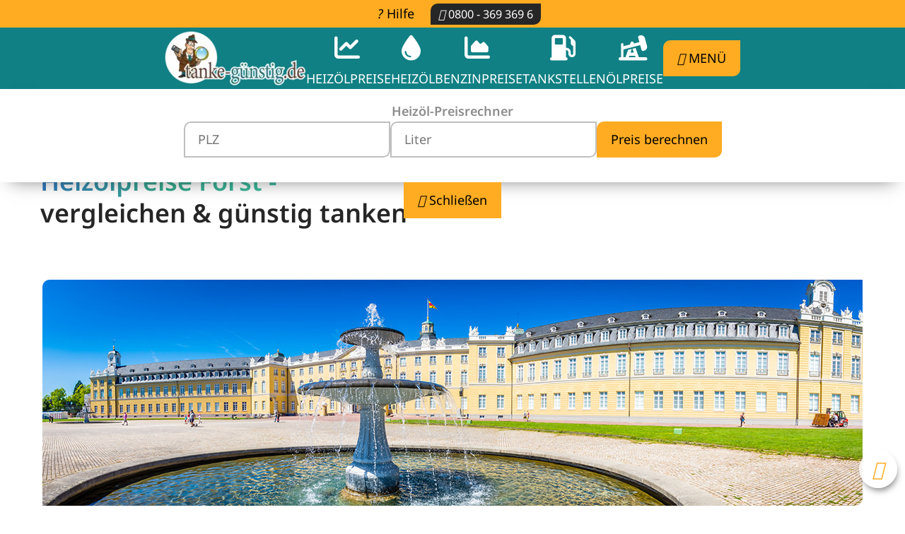

--- FILE ---
content_type: text/html; charset=UTF-8
request_url: https://www.tanke-guenstig.de/Heizoelpreise/Forst
body_size: 19078
content:
<!DOCTYPE html>
<html lang="de">
<head>
<meta charset="UTF-8">
<title>Heizölpreise in Forst vergleichen - TANKE GÜNSTIG</title>
<base href="https://www.tanke-guenstig.de/">
<meta name="robots" content="index,follow">
<meta name="description" content="Heizölpreise Forst ► Aktuelle &amp; günstige Heizölpreise in Forst vergleichen mit dem Heizölpreisvergleich von TANKE-GÜNSTIG. ✓ SCHNELL ✓ SICHER ✓ AKTUELL">
<meta name="generator" content="Contao Open Source CMS">
<link rel="canonical" href="https://www.tanke-guenstig.de/Heizoelpreise/Forst">
<meta name="viewport" content="width=device-width,initial-scale=1.0">
<link rel="stylesheet" href="bundles/mobenegroupbase/css/mobene-base.css?v=c7aa3dc0"><link rel="stylesheet" href="bundles/mobenegroupbase/css/mobene-grid/v1/mobene-grid.css?v=c7aa3dc0"><link rel="stylesheet" href="bundles/pricecalculator/css/PriceCalculator.css?v=8d075164"><link rel="stylesheet" href="bundles/pricecalculator/css/PriceCalculator_responsive.css?v=8d075164"><link rel="stylesheet" href="bundles/pricecalculator/css/PriceCalculator_tg.css?v=8d075164"><link rel="stylesheet" href="/bundles/con4gisvisualization/dist/css/c3.min.css?v=58410fbf"><link rel="stylesheet" href="/bundles/con4gisvisualization/dist/css/c4g_visualization.min.css?v=58410fbf"><link rel="stylesheet" href="assets/contao/css/icons.min.css?v=33ae7d6a"><link rel="stylesheet" href="assets/contao/css/layout.min.css?v=33ae7d6a"><link rel="stylesheet" href="assets/contao/css/responsive.min.css?v=33ae7d6a"><link rel="stylesheet" href="bundles/contaommenu/mmenu/mmenu.css?v=2e934b13"><link rel="stylesheet" href="files/tanke-guenstig-new/vendor/tiny-slider/dist/tiny-slider.css?v=65207e57"><link rel="stylesheet" href="files/tanke-guenstig-new/assets/css/tiny-slider-customized.css?v=b55ef5fd"><link rel="stylesheet" href="assets/colorbox/css/colorbox.min.css?v=83af8d5b"><link rel="stylesheet" href="assets/css/custom.css?v=7026ddd4"><link rel="stylesheet" href="files/tanke-guenstig-new/assets/css/custom_fonts.css?v=e06bd38f"><link rel="stylesheet" href="files/tanke-guenstig-new/assets/css/styles_generated.css?v=8e218f50"><link rel="stylesheet" href="files/tanke-guenstig-new/assets/css/theme_variables.css?v=b22f29ff"><link rel="stylesheet" href="files/tanke-guenstig-new/layout/css/customized.css?v=d68e70b5"><script src="assets/jquery/js/jquery.min.js?v=2e868dd8"></script><script src="bundles/contaommenu/mmenu/mmenu.polyfills.js?v=2e934b13"></script><script src="bundles/contaommenu/mmenu/mmenu.js?v=2e934b13"></script><script src="files/tanke-guenstig-new/vendor/tiny-slider/dist/min/tiny-slider.js?v=65207e57"></script><script src="bundles/mobenegroupbase/js/jquery.validate.min.js?v=c7aa3dc0"></script><script src="bundles/mobenegroupbase/js/global.js?v=c7aa3dc0"></script><script src="bundles/pricecalculator/js/scriptPriceCalculator.js?v=259c6733"></script><script>var c4g_rq=''</script><meta name="apple-mobile-web-app-capable" content="yes"><meta name="apple-mobile-web-app-status-bar-style" content="default"><meta name="apple-mobile-web-app-title" content="tanke günstig"><link rel="manifest" href="001/manifest.webmanifest"><meta name="theme-color" content="#3dbb9c"><script>if('serviceWorker' in navigator){navigator.serviceWorker.register("sw001.js").catch(err=>console.log(err))}</script>
</head>
<body id="top" class="preisrechner region new-tg">
<div id="wrapper">
<header id="header">
<div class="inside">
<div class="topbar">
<div class="ctabar">
<div class="ctabar__inner">
<div class="ctabar__nav">
<a href="heizoel/faq"><i class="fa-regular fa-question"></i> Hilfe</a>
<a class="btn btn--tertiary btn--small" href="tel:+498003693696"><i class="fas fa-phone"></i> 0800 - 369
369 6</a>
</div>
</div>
</div>
<div class="topbar-inner">
<div class="topbar-logo">
<div class="ce_image block">
<figure class="image_container" style="margin-top:3px;margin-bottom:3px;">
<a href="tanke-guenstig" title="Logo">
<picture>
<source srcset="assets/images/0/logo_tanke-guenstig-0d226f2b.webp 1x, assets/images/5/logo_tanke-guenstig-7000793f.webp 1.512x" media="(max-width: 939px)" type="image/webp" width="168" height="65">
<source srcset="assets/images/c/logo_tanke-guenstig-766a2bb5.png 1x, assets/images/3/logo_tanke-guenstig-9bc465a2.png 1.512x" media="(max-width: 939px)" width="168" height="65">
<source srcset="assets/images/6/logo_tanke-guenstig-a72ebd81.webp 1x, assets/images/5/logo_tanke-guenstig-7000793f.webp 1.27x" type="image/webp" width="200" height="77">
<img src="assets/images/0/logo_tanke-guenstig-8821e8c7.png" srcset="assets/images/0/logo_tanke-guenstig-8821e8c7.png 1x, assets/images/3/logo_tanke-guenstig-9bc465a2.png 1.27x" width="200" height="77" alt="Logo">
</picture>
</a>
</figure>
</div>
</div>
<div class="topbar-nav">
<!-- indexer::stop -->
<nav class="mod_customnav block">
<a href="Heizoelpreise/Forst#skipNavigation112" class="invisible">Navigation überspringen</a>
<ul class="level_1 mainnav__list">
<li class="page-icon heizoel trail first hide-navitem-on-mobile"><a
href="Heizoelpreise"
title="Heizöl Preise - Heizöl Preisvergleich &amp; günstig kaufen" class="page-icon heizoel trail first"                        itemprop="url"><span
itemprop="name">Heizölpreise</span></a></li>
<li class="page-icon heizoelkauf hide-navitem-on-mobile"><a
href="Heizoel"
title="Heizöl" class="page-icon heizoelkauf"                        itemprop="url"><span
itemprop="name">Heizöl</span></a></li>
<li class="page-icon benzinpreise hide-navitem-on-mobile"><a
href="Benzinpreise"
title="Benzinpreise" class="page-icon benzinpreise"                        itemprop="url"><span
itemprop="name">Benzinpreise</span></a></li>
<li class="page-icon tankstellen hide-navitem-on-mobile"><a
href="tankstellen-preise"
title="Benzinpreise - Tankstelle in der Nähe suchen" class="page-icon tankstellen"                        itemprop="url"><span
itemprop="name">Tankstellen</span></a></li>
<li class="page-icon oelpreise last hide-navitem-on-mobile"><a
href="oelpreise"
title="Ölpreise" class="page-icon oelpreise last"                        itemprop="url"><span
itemprop="name">Ölpreise</span></a></li>
<li class="mainnav__list-item mobile-nav__list-item">
<a href="#ankermmenu" class="btn btn--secondary mb-0"><i class="fas fa-bars"></i> Menü</a>
</li>
</ul>
<span id="skipNavigation112" class="invisible"></span>
</nav>
<!-- indexer::continue -->
</div>
</div>
</div>
<div class="calculator__container">
<div class="ce_form calculator__form js-calculator-form block" style="display: none">
<div class="calculator-heading">
<p>
Heizöl-Preisrechner
</p>
</div>
<form class="topbar-price-calculator-form" action="Heizoel" method="get">
<div class="formbody">
<div class="widget widget-text">
<input type="text" pattern="[0-9]*" name="postcode" class="text" value="" placeholder="PLZ">
</div>
<div class="widget widget-text">
<input type="number" name="amount" class="text" value="" placeholder="Liter">
</div>
<input type="submit" id="ctrl_submit" class="submit btn btn--calculator" value="Preis berechnen">
</div>
</form>
</div>
<div class="calculator__btn-wrapper">
<button class="btn btn--calculator js-calculator"><span><i class="fas fa-calculator"></i> </span><span
class="calculator-btn-text">Heizöl-Preisrechner</span>
</button>
</div>
</div>
<script>document.addEventListener('DOMContentLoaded',()=>{jQuery('form.topbar-price-calculator-form').on('submit',function(e){e.preventDefault();const formData=Object.fromEntries(new FormData(this));window.location.href=`${this.action}/${formData.postcode}?amount=${formData.amount}`})})</script>
<script>$(function(){const $btnCalculator=$("button.js-calculator");const $calculatorForm=$(".js-calculator-form");const $btnCalculatorTextItem=$(".calculator-btn-text");let btnText=$btnCalculatorTextItem.text();const closeText="Schließen";const startText="Heizöl-Preisrechner";$btnCalculator.click(function(){$calculatorForm.slideToggle();$calculatorForm.toggleClass("slide-down");if(btnText===startText){btnText=closeText}else{btnText=startText}
$btnCalculatorTextItem.text(btnText)});if(185==183||185==185||185==191||185==215||185==237||185==354||185==355||185==359){$btnCalculator.click()}})</script></div>
</header>
<div id="container">
<main id="main">
<div class="inside">
<div class="mod_article block" id="article-476">
<div         class="ce_rsce_headline_gradient_animated headline-gradient__wrapper animate__animated" data-animate="animate__fadeInUp">
<h1>
<span class="font-gradient">Heizölpreise Forst -</span>
<br>
<span class="">vergleichen & günstig tanken</span>
</h1>
</div>
</div>
<div class="mod_article region-image block" id="article-477">
<div class="ce_header">
<div class="ce_image">
<figure class="image_container">
<img src="files/tankeguenstig/content/Bilder-Staedte/76_karlsruhe.jpg" alt="Karlsruhe" width="1160" height="320">
</figure>
</div>
</div>
</div>
<div class="mod_article min-height-200 block" id="article-1019">
<div>
<ins class="adsbygoogle"
style="display:block"
data-ad-client="ca-pub-2291377491063700"
data-ad-slot="5488047002"
data-ad-format="auto"
data-full-width-responsive="true"></ins>
<script>(adsbygoogle=window.adsbygoogle||[]).push({})</script>
</div>
<br>
</div>
<div class="mod_article block" id="article-479">
<div class="ce_currentprice gradient">
<div class="title"><p><span class="type">Heizölpreise</span> <span class="location">Forst</span></p></div>
<table class="tg">
<tr>
<th class="fett">Heizöl-Sorte</th>
<th>1.000 Liter</th>
<th>2.000 Liter</th>
<th>3.000 Liter</th>
</tr>
<tr>
<td class="tdfett">Heizöl schwefelarm</td>
<td class="tdprice">101.54 € </td>
<td class="tdprice">92.02 € </td>
<td class="tdprice">91.42 € </td>
</tr>
<tr>
<td class="tdpricebundstart">Bundesweit</td>
<td class="tdpricebund">120.19 € </td>
<td class="tdpricebund">105.27 € </td>
<td class="tdpricebund">100.59 € </td>
</tr>
<tr>
<td class="tdfett">Heizöl Premium</td>
<td class="tdprice">104.52 € </td>
<td class="tdprice">95.00 € </td>
<td class="tdprice">94.39 € </td>
</tr>
<tr>
<td class="tdpricebundstart">Bundesweit</td>
<td class="tdpricebund">123.15 € </td>
<td class="tdpricebund">108.23 € </td>
<td class="tdpricebund">103.55 € </td>
</tr>
</table>
<div class="local-prices">
<div class="row local-info">
<div class="date">Stand: 25.01.2026 07:15:40&nbsp;&nbsp;|&nbsp;&nbsp;<span class="zipcode">PLZ: 76694 Preise für Heizöl in € / 100 Liter inkl. MwSt.</span></div>
</div>
</div>
</div>
</div>
<div class="mod_article block" id="article-480">
<!-- indexer::stop -->
<div class="ce_form block">
<h2>Heizöl-Preisrechner - aktuelle Heizölpreise Forst</h2>
<form action="Heizoel" method="get" enctype="application/x-www-form-urlencoded">
<div class="formbody">
<div class="widget widget-text form-control salesPrice_zipCode mandatory">
<label for="ctrl_1" class="form-control salesPrice_zipCode mandatory">
<span class="invisible">Pflichtfeld </span>Postleitzahl:<span class="mandatory">*</span>
</label>
<input type="text" name="postcode" id="ctrl_1" class="text form-control salesPrice_zipCode mandatory" value="" required placeholder="Postleitzahl">
</div>
<div class="widget widget-text form-control salesPrice_batchQty mandatory">
<label for="ctrl_2" class="form-control salesPrice_batchQty mandatory">
<span class="invisible">Pflichtfeld </span>Liefermenge:<span class="mandatory">*</span>
</label>
<input type="text" name="amount" id="ctrl_2" class="text form-control salesPrice_batchQty mandatory" value="" required placeholder="Liter">
</div>
<div class="widget">
<p class="error"></p>
</div>
<div class="widget widget-submit btn--tertiary">
<button type="submit" id="ctrl_4" class="submit btn--tertiary">Preis berechnen</button>
<script type="text/javascript">(function(){const form=document.currentScript.previousElementSibling.form;if(!(form instanceof HTMLFormElement))return;form.addEventListener('submit',function(event){event.preventDefault();const formData=Object.fromEntries(new FormData(form));window.location.href=`${form.action}/${formData.postcode}?amount=${formData.amount}`})})();(function(){const form=document.currentScript.previousElementSibling.form;if(!(form instanceof HTMLFormElement))return;const elError=form.querySelector('p.error');if(!elError)return;const error=new URL(window.location.href).searchParams.get('error');if(!error)return;elError.innerHTML=error})()</script>
</div>
</div>
</form>
</div>
<!-- indexer::continue -->
</div>
<div class="mod_article block article--full" id="article-481">
<div  class="ce_rsce_divider seperator-horizontal"
style="display:flex;justify-content:center;margin-top:1em;margin-bottom:1em">
</div>
<div class="centered-wrapper ce_rsce_centered_wrapper_start"
style="background-color: #f3f3f3;padding-top:1em;padding-bottom:1em; ">
<div class="centered-wrapper-inner">
<style>@media screen and (max-width:600px){.wrapper-grid__inner.inner-id-20590{grid-template-columns:repeat(1,1fr)}}@media screen and (min-width:601px) and (max-width:900px){.wrapper-grid__inner.inner-id-20590{grid-template-columns:repeat(2,1fr)}}@media screen and (min-width:901px){.wrapper-grid__inner.inner-id-20590{grid-template-columns:repeat(2,1fr)}}</style>
<div class="ce_rsce_wrapper_grid_start wrapper-grid-20590 grid-2"
style="">
<div class=" wrapper-grid__inner wrapper-grid-20590__inner inner-id-20590 grid-col-2" style="row-gap:1em;column-gap:2em" >
<div class="ce_text block">
<figure class="image_container float_right">
<picture>
<source srcset="assets/images/f/ral-logo-eed6fc09.webp 1x, assets/images/2/ral-logo-42a78af3.webp 1.325x" type="image/webp" width="151" height="240">
<img src="assets/images/2/ral-logo-d3196446.png" srcset="assets/images/2/ral-logo-d3196446.png 1x, assets/images/1/ral-logo-8a1c24ae.png 1.325x" width="151" height="240" alt="RAL-Gütezeichen Energiehandel - tanke-günstig ist ausgewählter Premium-Partner im Heizöl-Handel" loading="lazy">
</picture>
</figure>
<p>Das Zeichen für den sicheren Energie-Einkauf</p>
<ul>
<li>hochwertige Produktgüte</li>
<li>zuverlässige Liefermengen</li>
<li>qualifiziertes Fachpersonal</li>
<li>regelmäßige Sicherheitschecks</li>
</ul>
<p>Weitere Detailinformationen unter <br><a href="https://www.guetezeichen-energiehandel.de" title="Gütezeichen Energiehandel">www.guetezeichen-energiehandel.de</a>.</p>
</div>
<div>
<ins class="adsbygoogle"
style="display:block"
data-ad-client="ca-pub-2291377491063700"
data-ad-slot="3150492425"
data-ad-format="auto"
data-full-width-responsive="true"></ins>
<script>(adsbygoogle=window.adsbygoogle||[]).push({})</script>
</div>
<br></div>
</div>
</div>
</div>
</div>
<div class="mod_article block" id="article-482">
<div class="ce_text block">
<h2>Heizölpreise in Forst</h2>
<p>Wenn Sie im Winter in Forst mit Heizöl heizen, kennen Sie das. Jedes Jahr müssen Sie erneut daran denken, dass für die kommende Heizperiode genug Heizöl im Haus ist. Bevor Sie jedoch Ihre <strong>Heizölbestellung</strong> in Forst aufgeben, informieren Sie sich vorab bei <strong>tanke-günstig</strong>, ob der Kaufzeitpunkt für Heizöl in Forst gerade günstig ist. Die <a href="https://new.tanke-guenstig.de/Heizoelpreise" title="Heizölpreise"><strong>Heizölpreise</strong></a> werden von einer Vielzahl von Faktoren beeinflusst, sodass sich die Preise jeden Tag verändern. Unter anderem werden die <strong>Heizölpreise</strong> durch den Euro-Dollar-Wechselkurs oder durch die politische Lage in den Ölförderländern beeinflusst. Diese Faktoren spiegeln sich dann in den Rohölpreisen wider, von denen wiederum die Höhe der <strong>Heizölpreise</strong> abhängig ist. Der Rohölpreis bildet sich an den internationalen Ölmärkten, wobei die wichtigsten Handelsplätze New York und London sind.</p>
<p>Bevor Sie Heizöl bestellen, lohnt es sich, die <strong>Heizölpreise</strong> in Forst zu vergleichen. Diese können unter Umständen beachtliche Schwankungen aufweisen. Ein weiterer Faktor ist die Abnahmemenge des <strong>Heizöls</strong>. Da mit steigender Abnahmemenge der <a href="https://new.tanke-guenstig.de/Heizoelpreise" title="Heizölpreis"><strong>Heizölpreis</strong></a> sinkt, bietet es sich an über eine Sammelbestellung nachzudenken.</p>
</div>
<div class="ce_text block">
<figure class="image_container float_right">
<img src="assets/images/6/heizoel-standard-ac483f5f.svg" width="200" height="200" alt="">
</figure>
<h3>Was kostet Heizöl in Forst?</h3>
<p>Eine Bestellung von 1.000 Liter Heizöl in Forst kostet aktuell im Durchschnitt 101.54 €uro / 100 Liter.</p>
<p>Eine Bestellung von 2.000 Liter Heizöl in Forst kostet aktuell im Durchschnitt 92.02 €uro / 100 Liter.</p>
<p>Eine Bestellung von 3.000 Liter Heizöl in Forst kostet aktuell im Durchschnitt 91.42 €uro / 100 Liter.</p>
</div>
<div class="ce_text block">
<figure class="image_container float_left">
<img src="assets/images/a/heizoel-premium-4b8dd9b3.svg" width="200" height="200" alt="">
</figure>
<h3>Was kostet Premium-Heizöl in Forst?</h3>
<p>Eine Bestellung von 1.000 Liter Premium-Heizöl in Forst kostet aktuell im Durchschnitt 104.52 €uro / 100 Liter.</p>
<p>Eine Bestellung von 2.000 Liter Premium-Heizöl in Forst kostet aktuell im Durchschnitt 95.00 €uro / 100 Liter.</p>
<p>Eine Bestellung von 3.000 Liter Premium-Heizöl in Forst kostet aktuell im Durchschnitt 94.39 €uro / 100 Liter.</p>
<p class="date">Stand: 25.01.2026 07:15:40&nbsp;&nbsp;|&nbsp;&nbsp;<span class="zipcode">PLZ: 76694 Preise für Heizöl in € / 100 Liter inkl. MwSt.</span></p>
</div>
</div>
<div class="mod_article block article--full" id="article-483">
<div  class="ce_rsce_divider seperator-horizontal"
style="display:flex;justify-content:center;margin-top:1em;margin-bottom:1em">
</div>
<div class="centered-wrapper ce_rsce_centered_wrapper_start"
style="background-color: #f3f3f3;padding-top:1em;padding-bottom:1em; ">
<div class="centered-wrapper-inner">
<h2 class="ce_headline ce_title nobox orange">
Entwicklung der Heizölpreise</h2>
<div class="c4g_chart_container watermark">
<img class="watermark" src="files/tankeguenstig/img/logo-grau-50-deckkraft.webp"
alt="tanke-günstig logo im Preischarf für Heizölpreise, Benzinpreise, Dieselpreise oder Spritpreise"
style="max-height: 200px;max-width: 200px;position: absolute;margin-top: 0px;margin-left: 0px;opacity: 1;">        <div class="c4g_chart_range_button_container" style="text-align: left"><button class="c4g_chart_button c4g_chart_range_button range-active" data-range="range_default" data-target="c4g_chart_1">2026</button><button class="c4g_chart_button c4g_chart_range_button" data-range="2025" data-target="c4g_chart_1">2025</button><button class="c4g_chart_button c4g_chart_range_button" data-range="2024" data-target="c4g_chart_1">2024</button><button class="c4g_chart_button c4g_chart_range_button" data-range="2023" data-target="c4g_chart_1">2023</button><button class="c4g_chart_button c4g_chart_range_button" data-range="2022" data-target="c4g_chart_1">2022</button><button class="c4g_chart_button c4g_chart_range_button" data-range="2021" data-target="c4g_chart_1">2021</button><button class="c4g_chart_button c4g_chart_range_button" data-range="2020" data-target="c4g_chart_1">2020</button><button class="c4g_chart_button c4g_chart_range_button" data-range="range_all" data-target="c4g_chart_1">Gesamter Zeitraum</button></div>        <div class="c4g_chart " id="c4g_chart_1"
data-chart="39">
</div>
</div>
</div>
</div>
</div>
<div class="mod_article block" id="article-484">
<h2 class="ce_headline ce_title nobox orange">
Heizölpreise-News - Neuigkeiten zur Entwicklung der Heizölpreise</h2>
<!-- indexer::stop -->
<div class="mod_newslist block">
<h2>News Heizölpreise</h2>
<div class="layout_latest arc_2 block first last even" itemscope
itemtype="http://schema.org/Article">
<h3 itemprop="name"><a href="Heizoelpreise/Aktuelles/aktuelles-details/heizoelpreise-steigen-auf-zwei-monatshoch-oelpreise-im-aufwaertstrend" title="Den Artikel lesen: Heizölpreise steigen auf Zwei-Monatshoch - Ölpreise im Aufwärtstrend">Heizölpreise steigen auf Zwei-Monatshoch - Ölpreise im Aufwärtstrend</a></h3>
<p class="info">
<time datetime="2026-01-30T08:42:00+01:00"
itemprop="datePublished">30.01.2026</time>
<br>
<span>von tanke-günstig Redaktion</span>
</p>
<div class="ce_text block" itemprop="description">
<p>Die Heizölpreise haben die jüngste Aufwärtsbewegung auch zum Wochenausklang weiter fortgesetzt und sind auf ein Zwei-Monatshoch gestiegen. Aktuell kostet eine Bestellung von 2.000 Litern Heizöl im bundesweiten Durchschnitt 102,80 €uro/100 Liter und befindet sich damit deutlich über der psychologisch wichtigen Marke von einem Euro pro Liter. Seit Jahresbeginn verzeichnen die Heizölpreise nun bereits ein Plus von über sechs Prozent. Dementsprechend bleibt die Heizölnachfrage, trotz niedriger Temperaturen, zurückhaltend.</p>    </div>
<p class="more"><a href="Heizoelpreise/Aktuelles/aktuelles-details/heizoelpreise-steigen-auf-zwei-monatshoch-oelpreise-im-aufwaertstrend" title="Den Artikel lesen: Heizölpreise steigen auf Zwei-Monatshoch - Ölpreise im Aufwärtstrend">Weiterlesen …<span class="invisible"> Heizölpreise steigen auf Zwei-Monatshoch - Ölpreise im Aufwärtstrend</span></a></p>
</div>
</div>
<!-- indexer::continue -->
</div>
<div class="mod_article block article--full" id="article-485">
<div  class="ce_rsce_divider seperator-horizontal"
style="display:flex;justify-content:center;margin-top:1em;margin-bottom:1em">
</div>
<div class="centered-wrapper ce_rsce_centered_wrapper_start"
style="background-color: #f3f3f3;padding-top:1em;padding-bottom:1em; ">
<div class="centered-wrapper-inner">
<div class="ce_text block">
<h2>Regionaler Preisvergleich in Forst mit dem kostenlosen Heizölpreisrechner</h2>
<p>Der Preis von <a title="günstiges Heizoel Forst" href="Heizoelpreise/Forst">Heizöl</a> ist von vielen verschiedenen Faktoren abhängig. Dadurch ist es für den Verbraucher in Forst manchmal gar nicht so einfach herauszufinden, ob die <strong>Heizölpreise</strong> aktuell günstig sind oder ob man mit einer Bestellung besser noch warten sollte. Bei dieser Entscheidung helfen Ihnen unsere täglichen News zum Thema Heizöl und eine Übersicht der regionalen <strong>Heizölpreise</strong>. Außerdem können Sie unseren <strong>Heizölpreisrechner</strong> nutzen, um eine günstige Heizölbelieferung in Forst angeboten zu bekommen. Zudem lohnt sich ein <strong>Preisvergleich</strong> der verschiedenen Heizölprodukte, da diese aufgrund der verschiedenen Qualitäten, verschiedene Preisniveaus aufweisen.</p>
<p>Verpassen Sie nie wieder den geeigneten Kaufzeitpunkt für <a title="günstiges Heizöl in Forst" href="Heizoelpreise/Forst">Heizöl</a> in Forst, indem Sie sich einfach regelmäßig bei <strong>tanke-günstig</strong> über die aktuelle Entwicklung der <strong>Heizölpreise</strong> informieren. Mit dem <strong>Heizölrechner</strong> können Sie sich kostenlos und unverbindlich die Preise von Heizöl in Forst anzeigen lassen und anschließend ganz unkompliziert bestellen. Die Berechnung des <strong>Heizölpreises</strong> ist ganz einfach.</p>
<p>Aktuelle Heizölpreise berechnen:</p>
<ul>
<li>die Postleitzahl von Forst</li>
<li>die gewünschte Liefermenge</li>
<li>die Anzahl der Lieferstellen in Forst</li>
</ul>
<p>Sie müssen lediglich Ihre Daten eingeben und schon erhalten Sie ein Angebot für eine Standardbelieferung. Im Anschluss können Sie noch die Zahlungsart sowie die Lieferfrist und die Lieferzeit angeben, um sich ein ganz individuelles Angebot nach Ihren Wunschvorstellungen erstellen zu lassen.</p>
<p>Alle im Preisrechner ausgewiesenen <strong>Heizölpreise</strong> sind Endpreise, was bedeutet, dass Raffineriekosten, Lagerkosten, Vertriebskosten und Lieferkosten sowie Steuern und Abgaben bereits berücksichtigt wurden. Es kommen keine weiteren Kosten auf Sie zu.</p>
</div>
</div>
</div>
</div>
<div class="mod_article block" id="article-486">
<div class="ce_text block">
<h2>Zusammensetzung des Heizölpreises in Forst</h2>
<p>Der <strong>Heizölpreis</strong> setzt sich aus den Komponenten Produktpreis, Steuern und Deckungsbeitrag zusammen. Die prozentuale Zusammensetzung der <strong>Heizölpreise</strong> stellt sich dabei wie folgt zusammen:</p>
<ul>
<li>Produktpreis: ca. 60 % des Preises fällt auf den Produktpreis. Diesen Preis zahlt der Heizölhändler im Einkauf an der Heizölbörse. Der Produktpreis ist abhängig von der Entwicklung an den internationalen Handelsbörsen.</li>
</ul>
<ul>
<li>Steuern: 16 % des Gesamtpreises entfallen auf die Mehrwertsteuer, was, bezogen auf den Nettopreis, 19 % &nbsp;Mehrwertsteuer entspricht. 11 % entfallen auf die Mineralölsteuer.</li>
</ul>
<ul>
<li>Deckungsbeitrag: ca. 13 % machen den Deckungsbeitrag aus. Der Deckungsbeitrag ist der Teil des Gesamtpreises, der sich auf den Mineralölhandel bezieht.</li>
</ul>
</div>
</div>
<div class="mod_article block article--full" id="article-488">
<div  class="ce_rsce_divider seperator-horizontal"
style="display:flex;justify-content:center;margin-top:1em;margin-bottom:1em">
</div>
<div class="centered-wrapper ce_rsce_centered_wrapper_start"
style="background-color: #f3f3f3;padding-top:1em;padding-bottom:1em; ">
<div class="centered-wrapper-inner">
<div class="ce_text block">
<h2>Entwicklung des Heizölpreises – Ein zeitlicher Preisvergleich</h2>
<p>In unserem <a title="Ratgeber Heizölpreise" href="Heizoelpreise">Ratgeber </a>finden Sie viele spannende Informationen zur Entwicklung der <strong>Heizölpreise</strong> und vieles mehr. Des Weiteren können Sie sich im Detail das Preischart für Heizöl anzeigen lassen. Damit können Sie <strong>Heizölpreise</strong> der letzten Jahre, Monate, Wochen oder Tage vergleichen und die zeitliche <strong>Preisentwicklung</strong> analysieren.</p>
<p>Die grafische Darstellung der <strong>Preisentwicklung</strong> zeigt Ihnen die <strong>Heizölpreise</strong> der letzten Jahre, Monate, Wochen und Tage. Ein Blick auf die <strong>Heizölpreisentwicklung</strong> kann Ihnen eine Orientierung geben, wann Sie in Forst günstig <a title="günstiges Heizöl in Forst" href="Heizoelpreise/Forst">Heizöl</a> bestellen können. Wenn Sie die Entwicklung der <strong>Heizölpreise</strong> über einen längeren Zeitraum beobachten, können Sie einen günstigen Kaufzeitpunkt in Zukunft besser einschätzen. Ganz allgemein kann man sagen, dass die <strong>Heizölpreise</strong> kurz vor Beginn der Heizperiode ansteigen.</p>
</div>
</div>
</div>
</div>
<div class="mod_article block" id="article-489">
<div class="ce_text block">
<h3>Heizöl und Heizölpreise in:</h3>
<div class="heatingoil-links">
<div class="mod-nearest-city-list">
<ul class="city-list-wrapper">
<li class="city-list-item">
<a class="city-list-item-link" href="Heizoelpreise/Mannheim">Heizölpreise Mannheim</a>
</li>
<li class="city-list-item">
<a class="city-list-item-link" href="Heizoelpreise/Ladenburg">Heizölpreise Ladenburg</a>
</li>
<li class="city-list-item">
<a class="city-list-item-link" href="Heizoelpreise/Edingen-Neckarhausen">Heizölpreise Edingen-Neckarhausen</a>
</li>
<li class="city-list-item">
<a class="city-list-item-link" href="Heizoelpreise/Heddesheim">Heizölpreise Heddesheim</a>
</li>
<li class="city-list-item">
<a class="city-list-item-link" href="Heizoelpreise/Ilvesheim">Heizölpreise Ilvesheim</a>
</li>
<li class="city-list-item">
<a class="city-list-item-link" href="Heizoelpreise/Plankstadt">Heizölpreise Plankstadt</a>
</li>
<li class="city-list-item">
<a class="city-list-item-link" href="Heizoelpreise/Oftersheim">Heizölpreise Oftersheim</a>
</li>
<li class="city-list-item">
<a class="city-list-item-link" href="Heizoelpreise/Schwetzingen">Heizölpreise Schwetzingen</a>
</li>
<li class="city-list-item">
<a class="city-list-item-link" href="Heizoelpreise/Waghaeusel">Heizölpreise Waghäusel</a>
</li>
<li class="city-list-item">
<a class="city-list-item-link" href="Heizoelpreise/Hockenheim">Heizölpreise Hockenheim</a>
</li>
<li class="city-list-item">
<a class="city-list-item-link" href="Heizoelpreise/Ketsch">Heizölpreise Ketsch</a>
</li>
<li class="city-list-item">
<a class="city-list-item-link" href="Heizoelpreise/Bruehl">Heizölpreise Brühl</a>
</li>
<li class="city-list-item">
<a class="city-list-item-link" href="Heizoelpreise/Sankt-Leon-Rot">Heizölpreise Sankt Leon-Rot</a>
</li>
<li class="city-list-item">
<a class="city-list-item-link" href="Heizoelpreise/Oberhausen-Rheinhausen">Heizölpreise Oberhausen-Rheinhausen</a>
</li>
<li class="city-list-item">
<a class="city-list-item-link" href="Heizoelpreise/Reilingen">Heizölpreise Reilingen</a>
</li>
<li class="city-list-item">
<a class="city-list-item-link" href="Heizoelpreise/Altlussheim">Heizölpreise Altlußheim</a>
</li>
<li class="city-list-item">
<a class="city-list-item-link" href="Heizoelpreise/Neulussheim">Heizölpreise Neulußheim</a>
</li>
<li class="city-list-item">
<a class="city-list-item-link" href="Heizoelpreise/Heilbronn">Heizölpreise Heilbronn</a>
</li>
<li class="city-list-item">
<a class="city-list-item-link" href="Heizoelpreise/Neckarsulm">Heizölpreise Neckarsulm</a>
</li>
<li class="city-list-item">
<a class="city-list-item-link" href="Heizoelpreise/Bad-Friedrichshall">Heizölpreise Bad Friedrichshall</a>
</li>
<li class="city-list-item">
<a class="city-list-item-link" href="Heizoelpreise/Schwaigern">Heizölpreise Schwaigern</a>
</li>
<li class="city-list-item">
<a class="city-list-item-link" href="Heizoelpreise/Bad-Wimpfen">Heizölpreise Bad Wimpfen</a>
</li>
<li class="city-list-item">
<a class="city-list-item-link" href="Heizoelpreise/Leingarten">Heizölpreise Leingarten</a>
</li>
<li class="city-list-item">
<a class="city-list-item-link" href="Heizoelpreise/Flein">Heizölpreise Flein</a>
</li>
<li class="city-list-item">
<a class="city-list-item-link" href="Heizoelpreise/Nordheim">Heizölpreise Nordheim</a>
</li>
<li class="city-list-item">
<a class="city-list-item-link" href="Heizoelpreise/Oedheim">Heizölpreise Oedheim</a>
</li>
<li class="city-list-item">
<a class="city-list-item-link" href="Heizoelpreise/Massenbachhausen">Heizölpreise Massenbachhausen</a>
</li>
<li class="city-list-item">
<a class="city-list-item-link" href="Heizoelpreise/Offenau">Heizölpreise Offenau</a>
</li>
<li class="city-list-item">
<a class="city-list-item-link" href="Heizoelpreise/Untereisesheim">Heizölpreise Untereisesheim</a>
</li>
<li class="city-list-item">
<a class="city-list-item-link" href="Heizoelpreise/Bietigheim-Bissingen">Heizölpreise Bietigheim-Bissingen</a>
</li>
<li class="city-list-item">
<a class="city-list-item-link" href="Heizoelpreise/Brackenheim">Heizölpreise Brackenheim</a>
</li>
<li class="city-list-item">
<a class="city-list-item-link" href="Heizoelpreise/Sachsenheim">Heizölpreise Sachsenheim</a>
</li>
<li class="city-list-item">
<a class="city-list-item-link" href="Heizoelpreise/Lauffen-am-Neckar">Heizölpreise Lauffen am Neckar</a>
</li>
<li class="city-list-item">
<a class="city-list-item-link" href="Heizoelpreise/Besigheim">Heizölpreise Besigheim</a>
</li>
<li class="city-list-item">
<a class="city-list-item-link" href="Heizoelpreise/Boennigheim">Heizölpreise Bönnigheim</a>
</li>
<li class="city-list-item">
<a class="city-list-item-link" href="Heizoelpreise/Ilsfeld">Heizölpreise Ilsfeld</a>
</li>
<li class="city-list-item">
<a class="city-list-item-link" href="Heizoelpreise/Gueglingen">Heizölpreise Güglingen</a>
</li>
<li class="city-list-item">
<a class="city-list-item-link" href="Heizoelpreise/Kirchheim-am-Neckar">Heizölpreise Kirchheim am Neckar</a>
</li>
<li class="city-list-item">
<a class="city-list-item-link" href="Heizoelpreise/Loechgau">Heizölpreise Löchgau</a>
</li>
<li class="city-list-item">
<a class="city-list-item-link" href="Heizoelpreise/Sersheim">Heizölpreise Sersheim</a>
</li>
<li class="city-list-item">
<a class="city-list-item-link" href="Heizoelpreise/Zaberfeld">Heizölpreise Zaberfeld</a>
</li>
<li class="city-list-item">
<a class="city-list-item-link" href="Heizoelpreise/Gemmrigheim">Heizölpreise Gemmrigheim</a>
</li>
<li class="city-list-item">
<a class="city-list-item-link" href="Heizoelpreise/Ingersheim">Heizölpreise Ingersheim</a>
</li>
<li class="city-list-item">
<a class="city-list-item-link" href="Heizoelpreise/Neckarwestheim">Heizölpreise Neckarwestheim</a>
</li>
<li class="city-list-item">
<a class="city-list-item-link" href="Heizoelpreise/Pleidelsheim">Heizölpreise Pleidelsheim</a>
</li>
</ul>
</div>
</div>
</div>
</div>
<div class="article--full containered">
<div class="inside">
<div  class="ce_rsce_divider seperator-horizontal"
style="display:flex;justify-content:center;margin-top:em;margin-bottom:2em">
<div class="divider__horizontal-line" style="border-top:1px solid #ffac22;width:100%;max-width:100%"></div>
</div>
<style>@media screen and (max-width:600px){.wrapper-grid__inner.inner-id-19646{grid-template-columns:repeat(1,1fr)}}@media screen and (min-width:601px) and (max-width:900px){.wrapper-grid__inner.inner-id-19646{grid-template-columns:repeat(2,1fr)}}@media screen and (min-width:901px){.wrapper-grid__inner.inner-id-19646{grid-template-columns:repeat(3,1fr)}}</style>
<div class="ce_rsce_wrapper_grid_start wrapper-grid-19646 grid-3"
style="">
<div class=" wrapper-grid__inner wrapper-grid-19646__inner inner-id-19646 grid-col-3" style="row-gap:1em;column-gap:2em" >
<div class="ce_text block">
<p><a href="Heizoelpreise/Berlin" title="zu den Heizölpreisen in Berlin">Heizölpreise in Berlin</a><br><a href="Heizoelpreise/Hamburg" title="zu den Heizölpreisen in Hamburg">Heizölpreise in Hamburg</a><br><a href="Heizoelpreise/Muenchen" title="zu den Heizölpreisen in München">Heizölpreise in München</a><br><a href="Heizoelpreise/Koeln" title="zu den Heizölpreisen in Köln">Heizölpreise in Köln</a><br><a href="Heizoelpreise/Frankfurt-am-Main" title="zu den Heizölpreisen in Frankfurt am Main">Heizölpreise in Frankfurt</a><br><a href="Heizoelpreise/Stuttgart" title="zu den Heizölpreisen in Stuttgart">Heizölpreise in Stuttgart</a><br><a href="Heizoelpreise/Duesseldorf" title="zu den Heizölpreisen in Düsseldorf">Heizölpreise in Düsseldorf</a><br><a href="Heizoelpreise/Leipzig" title="zu den Heizölpreisen in Leipzig">Heizölpreise in Leipzig</a><br><a href="Heizoelpreise/Dortmund" title="zu den Heizölpreisen in Dortmund">Heizölpreise in Dortmund</a><br><a href="Heizoelpreise/Essen" title="zu den Heizölpreisen in Essen">Heizölpreise in Essen</a></p>
</div>
<div class="ce_text block">
<p><a href="Benzinpreise/Berlin" title="zu den Benzinpreisen in Berlin">Benzinpreise in Berlin</a><br><a href="Benzinpreise/Hamburg" title="zu den Benzinpreisen in Hamburg">Benzinpreise in Hamburg</a><br><a href="Benzinpreise/Muenchen" title="zu den Benzinpreisen in München">Benzinpreise in München</a><br><a href="Benzinpreise/Koeln" title="zu den Benzinpreisen in Köln">Benzinpreise in Köln</a><br><a href="Benzinpreise/Frankfurt-am-Main" title="zu den Benzinpreisen in Frankfurt am Main">Benzinpreise in Frankfurt</a><br><a href="Benzinpreise/Stuttgart" title="zu den Benzinpreisen in Stuttgart">Benzinpreise in Stuttgart</a><br><a href="Benzinpreise/Duesseldorf" title="zu den Benzinpreisen in Düsseldorf">Benzinpreise in Düsseldorf</a><br><a href="Benzinpreise/Leipzig" title="zu den Benzinpreisen in Leipzig">Benzinpreise in Leipzig</a><br><a href="Benzinpreise/Dortmund" title="zu den Benzinpreisen in Dortmund">Benzinpreise in Dortmund</a><br><a href="Benzinpreise/Essen" title="zu den Benzinpreisen in Essen">Benzinpreise in Essen</a></p>
</div>
<style>.wrapper-flex__inner.inner-id-19650>*{flex-basis:calc(100% / 1 -  em)}</style>
<div class="ce_rsce_wrapper_flex_start wrapper-flex-19650 flex-1">
<div class="wrapper-flex__inner wrapper-flex-19650__inner inner-id-19650 flex-col-1" style="display:flex;flex-wrap:wrap;flex-direction:column;align-items:center;justify-content:flex-start;row-gap:2em" >
<div id="list_1">
<div>
<div class="filter">
<span>Heizölpreis suchen</span>
</div>
<div class="filter flex">
<input id="search_field_1" class="list_search_field_oil" type="text" pattern="(^[0-9]{5}$)|(^[a-zA-ZöÖüÜäÄß]{3,}$)" placeholder="Postleitzahl oder Ort" data-target="list_1" data-mode="1">
<button class="filter_button_oil" data-field="search_field_1"></button>
</div>
</div>
</div>
<!-- id list_1 for generated link to regionpage -->
<div class="ce_image block">
<figure class="image_container">
<img src="assets/images/d/aktuelle_preise_2-7f1f29e4.svg" width="65" height="65" alt="">
</figure>
</div>
<div id="list_1">
<div>
<div class="filter">
<span>Benzinpreis suchen</span>
</div>
<div class="filter flex">
<input id="search_field_1" class="list_search_field_fuel" type="text" pattern="(^[0-9]{5}$)|(^[a-zA-ZöÖüÜäÄß]{3,}$)" placeholder="Postleitzahl oder Ort" data-target="list_1" data-mode="1">
<button class="filter_button_fuel" data-field="search_field_1"></button>
</div>
</div>
</div>
<!-- id list_1 for generated link to regionpage --></div>
</div>
</div>
</div>
</div>
</div>            </div>
</main>
</div>
<footer id="footer">
<div class="inside">
<div id="footer-pre" class="pre-footer article--full containered">
<div class="inside">
<style>.wrapper-flex__inner.inner-id-18665>*{flex-basis:calc(100% / 3 -  1em);min-width:280px}</style>
<div class="ce_rsce_wrapper_flex_start wrapper-flex-18665 flex-3" style="padding-top:3em" >
<div class="wrapper-flex__inner wrapper-flex-18665__inner inner-id-18665 flex-col-3" style="display:flex;flex-wrap:wrap;flex-direction:row;align-items:flex-start;justify-content:flex-start;flex-wrap:wrap;row-gap:1em;column-gap:1em" >
<div class="ce_rsce_wrapper_plain_start">
<div class="contact__outer">
<div class="contact-name">
<h4> Kontakt</h4>
JUKANA GmbH
</div>
<div class="contact__item contact__phone">
<div class="contact-icon phone-icon">
<i class="fas fa-phone"></i>
</div>
<div class="contact-text phone-text">
<a href="tel:+498003693696">0800 369 369 6</a>
</div>
</div>
<div class="contact__item contact__email">
<div class="contact-icon email-icon">
<i class="fas fa-envelope"></i>
</div>
<div class="contact-text email-text">
<a href="&#109;&#97;&#105;&#108;&#116;&#111;&#58;&#105;&#x6E;&#102;&#x6F;&#64;&#x74;&#97;&#x6E;&#107;&#x65;&#45;&#x67;&#117;&#x65;&#110;&#x73;&#116;&#x69;&#103;&#x2E;&#100;&#x65;" class="email">&#105;&#x6E;&#102;&#x6F;&#64;&#x74;&#97;&#x6E;&#107;&#x65;&#45;&#x67;&#117;&#x65;&#110;&#x73;&#116;&#x69;&#103;&#x2E;&#100;&#x65;</a>
</div>
</div>
</div></div> <!--close wrapper-simple--><div class="ce_rsce_wrapper_plain_start">
<div class="ce_text block">
<h4>Quicklinks</h4>
<p><a title="weiter zu Über uns" href="Ueber-Uns/ueber-tanke-guenstig">Über uns</a><br><a title="weiter zum Magazin" href="magazin">Magazin</a><br><a title="weiter zum Heizöl-Preisrechner" href="Heizoel">Heizöl-Preisrechner</a><br><a title="weiter zur Tankstellensuche" href="tankstellen-preise">Tankstellensuche</a></p>
</div>
</div> <!--close wrapper-simple--><div class="ce_rsce_wrapper_plain_start">
<!-- indexer::stop -->
<div class="mod_subscribe block">
<h4>Newsletter erhalten</h4>
<form id="tl_subscribe_170" method="post">
<div class="formbody">
<input type="hidden" name="FORM_SUBMIT" value="tl_subscribe_170">
<input type="hidden" name="REQUEST_TOKEN" value="">
<input type="hidden" name="channels[]" value="1">
<div class="widget widget-text mandatory">
<label for="ctrl_email_170" class="invisible">E-Mail-Adresse</label>
<input type="email" name="email" id="ctrl_email_170" class="text mandatory" value="" placeholder="E-Mail-Adresse" required>
</div>
<div class="widget widget-captcha mandatory">
<label for="ctrl_subscribe_170">
<span class="invisible">Pflichtfeld </span>Sicherheitsfrage<span class="mandatory">*</span>
</label>
<input type="text" name="captcha_subscribe_170" id="ctrl_subscribe_170" class="captcha mandatory" value="" aria-describedby="captcha_text_subscribe_170" maxlength="2" required>
<span id="captcha_text_subscribe_170" class="captcha_text">&#87;&#x61;&#115;&#x20;&#105;&#x73;&#116;&#x20;&#100;&#x69;&#101;&#x20;&#83;&#x75;&#109;&#x6D;&#101;&#x20;&#97;&#x75;&#115;&#x20;&#57;&#x20;&#117;&#x6E;&#100;&#x20;&#50;&#x3F;</span>
<input type="hidden" name="captcha_subscribe_170_hash" value="">
<div style="display:none">
<label for="ctrl_subscribe_170_hp">Do not fill in this field</label>
<input type="text" name="captcha_subscribe_170_name" id="ctrl_subscribe_170_hp" value="">
</div>
<script src="/_contao/captcha/de" data-id="subscribe_170" data-name="captcha_subscribe_170" async></script>
</div>
<div class="widget widget-submit">
<button type="submit" class="submit">Abonnieren</button>
</div>
</div>
</form>
</div>
<!-- indexer::continue -->
</div> <!--close wrapper-simple--></div>
</div>
</div>
</div>
<div id="footer-sub">
<div class="inside">
<div class="ce_text block">
<p style="text-align: center;">© 2026 JUKANA GmbH · <a href="Ueber-Uns/Impressum" title="zum Impressum">Impressum</a> · <a href="Ueber-Uns/Datenschutz" title="zur Datenschutzerklärung">Datenschutz</a> · <a href="Ueber-Uns/AGB" title="zur Datenschutzerklärung">AGB</a></p>
</div>
</div>
</div>
<div class="quickies-wrapper">
<div class="quickies-wrapper__inner">
<button class="quick-item btn btn--totop" aria-label="Back to top"><i class="fas fa-chevron-up"></i></button>
</div>
</div>            </div>
</footer>
</div>
<div class="custom">
<div id="custom-mobilenav">
<div class="inside">
<!-- indexer::stop -->
<nav class="mod_mmenuCustom" id="ankermmenu">
<ul class="level_1">
<li class="page-icon heizoel trail first"><a href="Heizoelpreise" title="Heizöl Preise - Heizöl Preisvergleich &amp; günstig kaufen" class="page-icon heizoel trail first">Heizölpreise</a></li>
<li class="page-icon heizoelkauf"><a href="Heizoel" title="Heizöl" class="page-icon heizoelkauf">Heizöl</a></li>
<li class="page-icon benzinpreise"><a href="Benzinpreise" title="Benzinpreise" class="page-icon benzinpreise">Benzinpreise</a></li>
<li class="page-icon tankstellen"><a href="tankstellen-preise" title="Benzinpreise - Tankstelle in der Nähe suchen" class="page-icon tankstellen">Tankstellen</a></li>
<li class="page-icon oelpreise last"><a href="oelpreise" title="Ölpreise" class="page-icon oelpreise last">Ölpreise</a></li>
<div class="ctabar__nav-mobile">
<a class="btn btn--secondary btn--small mt-1" href="heizoel/faq"><i class="fa-regular fa-question"></i> Hilfe</a>
<a class="btn btn--secondary btn--small mt-1" href="tel:+498003693696"><i class="fas fa-phone"></i> 0800 - 369
369 6</a>
</div>
</ul>
</nav>
<!-- indexer::continue -->
</div>
</div>
</div>
<script src="assets/jquery-ui/js/jquery-ui.min.js?v=1.13.2"></script>
<script>jQuery(function($){const $accordionClass=$('.ce_accordion');const accordionClosedClass='accordion--closed';if($accordionClass.hasClass(accordionClosedClass)){$(document).accordion({heightStyle:'content',header:'.toggler',collapsible:!0,active:!1,create:function(event,ui){ui.header.addClass('active');$('.toggler').attr('tabindex',0)},activate:function(event,ui){ui.newHeader.addClass('active');ui.oldHeader.removeClass('active');$('.toggler').attr('tabindex',0)}})}else{$(document).accordion({heightStyle:'content',header:'.toggler',collapsible:!0,active:!1,create:function(event,ui){ui.header.addClass('active');$('.toggler').attr('tabindex',0)},activate:function(event,ui){ui.newHeader.addClass('active');ui.oldHeader.removeClass('active');$('.toggler').attr('tabindex',0)}})}})</script>
<script src="assets/colorbox/js/colorbox.min.js?v=1.6.4.2"></script>
<script>jQuery(function($){$('a[data-lightbox]').map(function(){$(this).colorbox({loop:!1,rel:$(this).attr('data-lightbox'),maxWidth:'95%',maxHeight:'95%',previous:'<i class="fas fa-chevron-left"></i>',next:'<i class="fas fa-chevron-right"></i>',close:'<i class="fas fa-times"></i>',opacity:0.7,current:''})})})</script>
<script src="/bundles/con4gisvisualization/build/c4g_visualization.js?v=1716988133" defer></script>
<script>document.addEventListener("DOMContentLoaded",function(){const menu=document.querySelector('#ankermmenu');if(null!==menu&&0===menu.querySelectorAll('li.active').length){const trails=menu.querySelectorAll('li.trail');if(0<trails.length){trails.item(trails.length-1).classList.add('active')}}
new Mmenu('#ankermmenu',{"navbar":{"title":"Men\u00fc"},"extensions":["pagedim-black"],"counters":!0,"polyfill":!0,"iconPanels":{"add":!0,"visible":"2"},"sidebar":{"collapsed":{"use":!1}}},{"classNames":{"selected":"active"},"offCanvas":{"page":{"selector":"#wrapper"}}})})</script>
<link rel="stylesheet" href="files/tanke-guenstig-new/vendor/animatecss/animate.min.css"><script src="files/tanke-guenstig-new/assets/js/j_animate_custom_generated.js"></script><link rel="stylesheet" href="files/tanke-guenstig-new/vendor/jarallax/jarallax.css"><script>/*!
 * Jarallax v2.0.4 (https://github.com/nk-o/jarallax)
 * Copyright 2022 nK <https://nkdev.info>
 * Licensed under MIT (https://github.com/nk-o/jarallax/blob/master/LICENSE)
 */
!function(e,t){"object"==typeof exports&&"undefined"!=typeof module?module.exports=t():"function"==typeof define&&define.amd?define(t):(e="undefined"!=typeof globalThis?globalThis:e||self).jarallax=t()}(this,(function(){"use strict";function e(e){"complete"===document.readyState||"interactive"===document.readyState?e():document.addEventListener("DOMContentLoaded",e,{capture:!0,once:!0,passive:!0})}let t;t="undefined"!=typeof window?window:"undefined"!=typeof global?global:"undefined"!=typeof self?self:{};var i=t;const{navigator:o}=i,n=/Android|webOS|iPhone|iPad|iPod|BlackBerry|IEMobile|Opera Mini/i.test(o.userAgent);let a,s;function l(){n?(!a&&document.body&&(a=document.createElement("div"),a.style.cssText="position: fixed; top: -9999px; left: 0; height: 100vh; width: 0;",document.body.appendChild(a)),s=(a?a.clientHeight:0)||i.innerHeight||document.documentElement.clientHeight):s=i.innerHeight||document.documentElement.clientHeight}l(),i.addEventListener("resize",l),i.addEventListener("orientationchange",l),i.addEventListener("load",l),e((()=>{l()}));const r=[];function m(){r.length&&(r.forEach(((e,t)=>{const{instance:o,oldData:n}=e,a=o.$item.getBoundingClientRect(),l={width:a.width,height:a.height,top:a.top,bottom:a.bottom,wndW:i.innerWidth,wndH:s},m=!n||n.wndW!==l.wndW||n.wndH!==l.wndH||n.width!==l.width||n.height!==l.height,c=m||!n||n.top!==l.top||n.bottom!==l.bottom;r[t].oldData=l,m&&o.onResize(),c&&o.onScroll()})),i.requestAnimationFrame(m))}let c=0;class p{constructor(e,t){const i=this;i.instanceID=c,c+=1,i.$item=e,i.defaults={type:"scroll",speed:.5,imgSrc:null,imgElement:".jarallax-img",imgSize:"cover",imgPosition:"50% 50%",imgRepeat:"no-repeat",keepImg:!1,elementInViewport:null,zIndex:-100,disableParallax:!1,disableVideo:!1,videoSrc:null,videoStartTime:0,videoEndTime:0,videoVolume:0,videoLoop:!0,videoPlayOnlyVisible:!0,videoLazyLoading:!0,onScroll:null,onInit:null,onDestroy:null,onCoverImage:null};const n=i.$item.dataset||{},a={};if(Object.keys(n).forEach((e=>{const t=e.substr(0,1).toLowerCase()+e.substr(1);t&&void 0!==i.defaults[t]&&(a[t]=n[e])})),i.options=i.extend({},i.defaults,a,t),i.pureOptions=i.extend({},i.options),Object.keys(i.options).forEach((e=>{"true"===i.options[e]?i.options[e]=!0:"false"===i.options[e]&&(i.options[e]=!1)})),i.options.speed=Math.min(2,Math.max(-1,parseFloat(i.options.speed))),"string"==typeof i.options.disableParallax&&(i.options.disableParallax=new RegExp(i.options.disableParallax)),i.options.disableParallax instanceof RegExp){const e=i.options.disableParallax;i.options.disableParallax=()=>e.test(o.userAgent)}if("function"!=typeof i.options.disableParallax&&(i.options.disableParallax=()=>!1),"string"==typeof i.options.disableVideo&&(i.options.disableVideo=new RegExp(i.options.disableVideo)),i.options.disableVideo instanceof RegExp){const e=i.options.disableVideo;i.options.disableVideo=()=>e.test(o.userAgent)}"function"!=typeof i.options.disableVideo&&(i.options.disableVideo=()=>!1);let s=i.options.elementInViewport;s&&"object"==typeof s&&void 0!==s.length&&([s]=s),s instanceof Element||(s=null),i.options.elementInViewport=s,i.image={src:i.options.imgSrc||null,$container:null,useImgTag:!1,position:"fixed"},i.initImg()&&i.canInitParallax()&&i.init()}css(e,t){return"string"==typeof t?i.getComputedStyle(e).getPropertyValue(t):(Object.keys(t).forEach((i=>{e.style[i]=t[i]})),e)}extend(e,...t){return e=e||{},Object.keys(t).forEach((i=>{t[i]&&Object.keys(t[i]).forEach((o=>{e[o]=t[i][o]}))})),e}getWindowData(){return{width:i.innerWidth||document.documentElement.clientWidth,height:s,y:document.documentElement.scrollTop}}initImg(){const e=this;let t=e.options.imgElement;return t&&"string"==typeof t&&(t=e.$item.querySelector(t)),t instanceof Element||(e.options.imgSrc?(t=new Image,t.src=e.options.imgSrc):t=null),t&&(e.options.keepImg?e.image.$item=t.cloneNode(!0):(e.image.$item=t,e.image.$itemParent=t.parentNode),e.image.useImgTag=!0),!!e.image.$item||(null===e.image.src&&(e.image.src="[data-uri]",e.image.bgImage=e.css(e.$item,"background-image")),!(!e.image.bgImage||"none"===e.image.bgImage))}canInitParallax(){return!this.options.disableParallax()}init(){const e=this,t={position:"absolute",top:0,left:0,width:"100%",height:"100%",overflow:"hidden"};let o={pointerEvents:"none",transformStyle:"preserve-3d",backfaceVisibility:"hidden"};if(!e.options.keepImg){const t=e.$item.getAttribute("style");if(t&&e.$item.setAttribute("data-jarallax-original-styles",t),e.image.useImgTag){const t=e.image.$item.getAttribute("style");t&&e.image.$item.setAttribute("data-jarallax-original-styles",t)}}if("static"===e.css(e.$item,"position")&&e.css(e.$item,{position:"relative"}),"auto"===e.css(e.$item,"z-index")&&e.css(e.$item,{zIndex:0}),e.image.$container=document.createElement("div"),e.css(e.image.$container,t),e.css(e.image.$container,{"z-index":e.options.zIndex}),"fixed"===this.image.position&&e.css(e.image.$container,{"-webkit-clip-path":"polygon(0 0, 100% 0, 100% 100%, 0 100%)","clip-path":"polygon(0 0, 100% 0, 100% 100%, 0 100%)"}),e.image.$container.setAttribute("id",`jarallax-container-${e.instanceID}`),e.$item.appendChild(e.image.$container),e.image.useImgTag?o=e.extend({"object-fit":e.options.imgSize,"object-position":e.options.imgPosition,"max-width":"none"},t,o):(e.image.$item=document.createElement("div"),e.image.src&&(o=e.extend({"background-position":e.options.imgPosition,"background-size":e.options.imgSize,"background-repeat":e.options.imgRepeat,"background-image":e.image.bgImage||`url("${e.image.src}")`},t,o))),"opacity"!==e.options.type&&"scale"!==e.options.type&&"scale-opacity"!==e.options.type&&1!==e.options.speed||(e.image.position="absolute"),"fixed"===e.image.position){const t=function(e){const t=[];for(;null!==e.parentElement;)1===(e=e.parentElement).nodeType&&t.push(e);return t}(e.$item).filter((e=>{const t=i.getComputedStyle(e),o=t["-webkit-transform"]||t["-moz-transform"]||t.transform;return o&&"none"!==o||/(auto|scroll)/.test(t.overflow+t["overflow-y"]+t["overflow-x"])}));e.image.position=t.length?"absolute":"fixed"}o.position=e.image.position,e.css(e.image.$item,o),e.image.$container.appendChild(e.image.$item),e.onResize(),e.onScroll(!0),e.options.onInit&&e.options.onInit.call(e),"none"!==e.css(e.$item,"background-image")&&e.css(e.$item,{"background-image":"none"}),e.addToParallaxList()}addToParallaxList(){r.push({instance:this}),1===r.length&&i.requestAnimationFrame(m)}removeFromParallaxList(){const e=this;r.forEach(((t,i)=>{t.instance.instanceID===e.instanceID&&r.splice(i,1)}))}destroy(){const e=this;e.removeFromParallaxList();const t=e.$item.getAttribute("data-jarallax-original-styles");if(e.$item.removeAttribute("data-jarallax-original-styles"),t?e.$item.setAttribute("style",t):e.$item.removeAttribute("style"),e.image.useImgTag){const i=e.image.$item.getAttribute("data-jarallax-original-styles");e.image.$item.removeAttribute("data-jarallax-original-styles"),i?e.image.$item.setAttribute("style",t):e.image.$item.removeAttribute("style"),e.image.$itemParent&&e.image.$itemParent.appendChild(e.image.$item)}e.image.$container&&e.image.$container.parentNode.removeChild(e.image.$container),e.options.onDestroy&&e.options.onDestroy.call(e),delete e.$item.jarallax}clipContainer(){}coverImage(){const e=this,t=e.image.$container.getBoundingClientRect(),i=t.height,{speed:o}=e.options,n="scroll"===e.options.type||"scroll-opacity"===e.options.type;let a=0,l=i,r=0;return n&&(0>o?(a=o*Math.max(i,s),s<i&&(a-=o*(i-s))):a=o*(i+s),1<o?l=Math.abs(a-s):0>o?l=a/o+Math.abs(a):l+=(s-i)*(1-o),a/=2),e.parallaxScrollDistance=a,r=n?(s-l)/2:(i-l)/2,e.css(e.image.$item,{height:`${l}px`,marginTop:`${r}px`,left:"fixed"===e.image.position?`${t.left}px`:"0",width:`${t.width}px`}),e.options.onCoverImage&&e.options.onCoverImage.call(e),{image:{height:l,marginTop:r},container:t}}isVisible(){return this.isElementInViewport||!1}onScroll(e){const t=this,o=t.$item.getBoundingClientRect(),n=o.top,a=o.height,l={};let r=o;if(t.options.elementInViewport&&(r=t.options.elementInViewport.getBoundingClientRect()),t.isElementInViewport=0<=r.bottom&&0<=r.right&&r.top<=s&&r.left<=i.innerWidth,!e&&!t.isElementInViewport)return;const m=Math.max(0,n),c=Math.max(0,a+n),p=Math.max(0,-n),d=Math.max(0,n+a-s),g=Math.max(0,a-(n+a-s)),u=Math.max(0,-n+s-a),f=1-(s-n)/(s+a)*2;let h=1;if(a<s?h=1-(p||d)/a:c<=s?h=c/s:g<=s&&(h=g/s),"opacity"!==t.options.type&&"scale-opacity"!==t.options.type&&"scroll-opacity"!==t.options.type||(l.transform="translate3d(0,0,0)",l.opacity=h),"scale"===t.options.type||"scale-opacity"===t.options.type){let e=1;0>t.options.speed?e-=t.options.speed*h:e+=t.options.speed*(1-h),l.transform=`scale(${e}) translate3d(0,0,0)`}if("scroll"===t.options.type||"scroll-opacity"===t.options.type){let e=t.parallaxScrollDistance*f;"absolute"===t.image.position&&(e-=n),l.transform=`translate3d(0,${e}px,0)`}t.css(t.image.$item,l),t.options.onScroll&&t.options.onScroll.call(t,{section:o,beforeTop:m,beforeTopEnd:c,afterTop:p,beforeBottom:d,beforeBottomEnd:g,afterBottom:u,visiblePercent:h,fromViewportCenter:f})}onResize(){this.coverImage()}}const d=function(e,t,...i){("object"==typeof HTMLElement?e instanceof HTMLElement:e&&"object"==typeof e&&null!==e&&1===e.nodeType&&"string"==typeof e.nodeName)&&(e=[e]);const o=e.length;let n,a=0;for(;a<o;a+=1)if("object"==typeof t||void 0===t?e[a].jarallax||(e[a].jarallax=new p(e[a],t)):e[a].jarallax&&(n=e[a].jarallax[t].apply(e[a].jarallax,i)),void 0!==n)return n;return e};d.constructor=p;const g=i.jQuery;if(void 0!==g){const e=function(...e){Array.prototype.unshift.call(e,this);const t=d.apply(i,e);return"object"!=typeof t?t:this};e.constructor=d.constructor;const t=g.fn.jarallax;g.fn.jarallax=e,g.fn.jarallax.noConflict=function(){return g.fn.jarallax=t,this}}return e((()=>{d(document.querySelectorAll("[data-jarallax]"))})),d}))</script><script>/*!
 * Video Extension for Jarallax v2.0.4 (https://github.com/nk-o/jarallax)
 * Copyright 2022 nK <https://nkdev.info>
 * Licensed under MIT (https://github.com/nk-o/jarallax/blob/master/LICENSE)
 */
!function(e,t){"object"==typeof exports&&"undefined"!=typeof module?module.exports=t():"function"==typeof define&&define.amd?define(t):(e="undefined"!=typeof globalThis?globalThis:e||self).jarallaxVideo=t()}(this,(function(){"use strict";
/*!
   * Name    : Video Worker
   * Version : 2.0.0
   * Author  : nK <https://nkdev.info>
   * GitHub  : https://github.com/nk-o/video-worker
   */let e;e="undefined"!=typeof window?window:"undefined"!=typeof global?global:"undefined"!=typeof self?self:{};var t=e;function o(){this.doneCallbacks=[],this.failCallbacks=[]}o.prototype={execute(e,t){let o=e.length;for(t=Array.prototype.slice.call(t);o;)o-=1,e[o].apply(null,t)},resolve(...e){this.execute(this.doneCallbacks,e)},reject(...e){this.execute(this.failCallbacks,e)},done(e){this.doneCallbacks.push(e)},fail(e){this.failCallbacks.push(e)}};let i=0,a=0,n=0,s=0,l=0;const r=new o,p=new o;class d{constructor(e,t){const o=this;o.url=e,o.options_default={autoplay:!1,loop:!1,mute:!1,volume:100,showControls:!0,accessibilityHidden:!1,startTime:0,endTime:0},o.options=o.extend({},o.options_default,t),void 0!==o.options.showContols&&(o.options.showControls=o.options.showContols,delete o.options.showContols),o.videoID=o.parseURL(e),o.videoID&&(o.ID=i,i+=1,o.loadAPI(),o.init())}extend(...e){const t=e[0]||{};return Object.keys(e).forEach((o=>{e[o]&&Object.keys(e[o]).forEach((i=>{t[i]=e[o][i]}))})),t}parseURL(e){const t=function(e){const t=e.match(/.*(?:youtu.be\/|v\/|u\/\w\/|embed\/|watch\?v=)([^#\&\?]*).*/);return!(!t||11!==t[1].length)&&t[1]}(e),o=function(e){const t=e.match(/https?:\/\/(?:www\.|player\.)?vimeo.com\/(?:channels\/(?:\w+\/)?|groups\/([^/]*)\/videos\/|album\/(\d+)\/video\/|video\/|)(\d+)(?:$|\/|\?)/);return!(!t||!t[3])&&t[3]}(e),i=function(e){const t=e.split(/,(?=mp4\:|webm\:|ogv\:|ogg\:)/),o={};let i=0;return t.forEach((e=>{const t=e.match(/^(mp4|webm|ogv|ogg)\:(.*)/);t&&t[1]&&t[2]&&(o["ogv"===t[1]?"ogg":t[1]]=t[2],i=1)})),!!i&&o}(e);return t?(this.type="youtube",t):o?(this.type="vimeo",o):!!i&&(this.type="local",i)}isValid(){return!!this.videoID}on(e,t){this.userEventsList=this.userEventsList||[],(this.userEventsList[e]||(this.userEventsList[e]=[])).push(t)}off(e,t){this.userEventsList&&this.userEventsList[e]&&(t?this.userEventsList[e].forEach(((o,i)=>{o===t&&(this.userEventsList[e][i]=!1)})):delete this.userEventsList[e])}fire(e,...t){this.userEventsList&&void 0!==this.userEventsList[e]&&this.userEventsList[e].forEach((e=>{e&&e.apply(this,t)}))}play(e){const o=this;o.player&&("youtube"===o.type&&o.player.playVideo&&(void 0!==e&&o.player.seekTo(e||0),t.YT.PlayerState.PLAYING!==o.player.getPlayerState()&&o.player.playVideo()),"vimeo"===o.type&&(void 0!==e&&o.player.setCurrentTime(e),o.player.getPaused().then((e=>{e&&o.player.play()}))),"local"===o.type&&(void 0!==e&&(o.player.currentTime=e),o.player.paused&&o.player.play()))}pause(){const e=this;e.player&&("youtube"===e.type&&e.player.pauseVideo&&t.YT.PlayerState.PLAYING===e.player.getPlayerState()&&e.player.pauseVideo(),"vimeo"===e.type&&e.player.getPaused().then((t=>{t||e.player.pause()})),"local"===e.type&&(e.player.paused||e.player.pause()))}mute(){const e=this;e.player&&("youtube"===e.type&&e.player.mute&&e.player.mute(),"vimeo"===e.type&&e.player.setVolume&&e.player.setVolume(0),"local"===e.type&&(e.$video.muted=!0))}unmute(){const e=this;e.player&&("youtube"===e.type&&e.player.mute&&e.player.unMute(),"vimeo"===e.type&&e.player.setVolume&&e.player.setVolume(e.options.volume),"local"===e.type&&(e.$video.muted=!1))}setVolume(e=!1){const t=this;t.player&&e&&("youtube"===t.type&&t.player.setVolume&&t.player.setVolume(e),"vimeo"===t.type&&t.player.setVolume&&t.player.setVolume(e),"local"===t.type&&(t.$video.volume=e/100))}getVolume(e){const t=this;t.player?("youtube"===t.type&&t.player.getVolume&&e(t.player.getVolume()),"vimeo"===t.type&&t.player.getVolume&&t.player.getVolume().then((t=>{e(t)})),"local"===t.type&&e(100*t.$video.volume)):e(!1)}getMuted(e){const t=this;t.player?("youtube"===t.type&&t.player.isMuted&&e(t.player.isMuted()),"vimeo"===t.type&&t.player.getVolume&&t.player.getVolume().then((t=>{e(!!t)})),"local"===t.type&&e(t.$video.muted)):e(null)}getImageURL(e){const t=this;if(t.videoImage)e(t.videoImage);else{if("youtube"===t.type){const o=["maxresdefault","sddefault","hqdefault","0"];let i=0;const a=new Image;a.onload=function(){120!==(this.naturalWidth||this.width)||i===o.length-1?(t.videoImage=`https://img.youtube.com/vi/${t.videoID}/${o[i]}.jpg`,e(t.videoImage)):(i+=1,this.src=`https://img.youtube.com/vi/${t.videoID}/${o[i]}.jpg`)},a.src=`https://img.youtube.com/vi/${t.videoID}/${o[i]}.jpg`}if("vimeo"===t.type){let o=new XMLHttpRequest;o.open("GET",`https://vimeo.com/api/oembed.json?url=${t.url}`,!0),o.onreadystatechange=function(){if(4===this.readyState&&this.status>=200&&this.status<400){const o=JSON.parse(this.responseText);o.thumbnail_url&&(t.videoImage=o.thumbnail_url,e(t.videoImage))}},o.send(),o=null}}}getIframe(e){this.getVideo(e)}getVideo(e){const o=this;o.$video?e(o.$video):o.onAPIready((()=>{let i;if(o.$video||(i=document.createElement("div"),i.style.display="none"),"youtube"===o.type){let e,a;o.playerOptions={host:"https://www.youtube-nocookie.com",videoId:o.videoID,playerVars:{autohide:1,rel:0,autoplay:0,playsinline:1}},o.options.showControls||(o.playerOptions.playerVars.iv_load_policy=3,o.playerOptions.playerVars.modestbranding=1,o.playerOptions.playerVars.controls=0,o.playerOptions.playerVars.showinfo=0,o.playerOptions.playerVars.disablekb=1),o.playerOptions.events={onReady(e){if(o.options.mute?e.target.mute():o.options.volume&&e.target.setVolume(o.options.volume),o.options.autoplay&&o.play(o.options.startTime),o.fire("ready",e),o.options.loop&&!o.options.endTime){const e=.1;o.options.endTime=o.player.getDuration()-e}setInterval((()=>{o.getVolume((t=>{o.options.volume!==t&&(o.options.volume=t,o.fire("volumechange",e))}))}),150)},onStateChange(i){o.options.loop&&i.data===t.YT.PlayerState.ENDED&&o.play(o.options.startTime),e||i.data!==t.YT.PlayerState.PLAYING||(e=1,o.fire("started",i)),i.data===t.YT.PlayerState.PLAYING&&o.fire("play",i),i.data===t.YT.PlayerState.PAUSED&&o.fire("pause",i),i.data===t.YT.PlayerState.ENDED&&o.fire("ended",i),i.data===t.YT.PlayerState.PLAYING?a=setInterval((()=>{o.fire("timeupdate",i),o.options.endTime&&o.player.getCurrentTime()>=o.options.endTime&&(o.options.loop?o.play(o.options.startTime):o.pause())}),150):clearInterval(a)},onError(e){o.fire("error",e)}};const n=!o.$video;if(n){const e=document.createElement("div");e.setAttribute("id",o.playerID),i.appendChild(e),document.body.appendChild(i)}o.player=o.player||new t.YT.Player(o.playerID,o.playerOptions),n&&(o.$video=document.getElementById(o.playerID),o.options.accessibilityHidden&&(o.$video.setAttribute("tabindex","-1"),o.$video.setAttribute("aria-hidden","true")),o.videoWidth=parseInt(o.$video.getAttribute("width"),10)||1280,o.videoHeight=parseInt(o.$video.getAttribute("height"),10)||720)}if("vimeo"===o.type){if(o.playerOptions={dnt:1,id:o.videoID,autopause:0,transparent:0,autoplay:o.options.autoplay?1:0,loop:o.options.loop?1:0,muted:o.options.mute?1:0},o.options.volume&&(o.playerOptions.volume=o.options.volume),o.options.showControls||(o.playerOptions.badge=0,o.playerOptions.byline=0,o.playerOptions.portrait=0,o.playerOptions.title=0,o.playerOptions.background=1),!o.$video){let e="";Object.keys(o.playerOptions).forEach((t=>{""!==e&&(e+="&"),e+=`${t}=${encodeURIComponent(o.playerOptions[t])}`})),o.$video=document.createElement("iframe"),o.$video.setAttribute("id",o.playerID),o.$video.setAttribute("src",`https://player.vimeo.com/video/${o.videoID}?${e}`),o.$video.setAttribute("frameborder","0"),o.$video.setAttribute("mozallowfullscreen",""),o.$video.setAttribute("allowfullscreen",""),o.$video.setAttribute("title","Vimeo video player"),o.options.accessibilityHidden&&(o.$video.setAttribute("tabindex","-1"),o.$video.setAttribute("aria-hidden","true")),i.appendChild(o.$video),document.body.appendChild(i)}let e;o.player=o.player||new t.Vimeo.Player(o.$video,o.playerOptions),o.options.startTime&&o.options.autoplay&&o.player.setCurrentTime(o.options.startTime),o.player.getVideoWidth().then((e=>{o.videoWidth=e||1280})),o.player.getVideoHeight().then((e=>{o.videoHeight=e||720})),o.player.on("timeupdate",(t=>{e||(o.fire("started",t),e=1),o.fire("timeupdate",t),o.options.endTime&&o.options.endTime&&t.seconds>=o.options.endTime&&(o.options.loop?o.play(o.options.startTime):o.pause())})),o.player.on("play",(e=>{o.fire("play",e),o.options.startTime&&0===e.seconds&&o.play(o.options.startTime)})),o.player.on("pause",(e=>{o.fire("pause",e)})),o.player.on("ended",(e=>{o.fire("ended",e)})),o.player.on("loaded",(e=>{o.fire("ready",e)})),o.player.on("volumechange",(e=>{o.fire("volumechange",e)})),o.player.on("error",(e=>{o.fire("error",e)}))}if("local"===o.type){let e;o.$video||(o.$video=document.createElement("video"),o.options.showControls&&(o.$video.controls=!0),o.options.mute?o.$video.muted=!0:o.$video.volume&&(o.$video.volume=o.options.volume/100),o.options.loop&&(o.$video.loop=!0),o.$video.setAttribute("playsinline",""),o.$video.setAttribute("webkit-playsinline",""),o.options.accessibilityHidden&&(o.$video.setAttribute("tabindex","-1"),o.$video.setAttribute("aria-hidden","true")),o.$video.setAttribute("id",o.playerID),i.appendChild(o.$video),document.body.appendChild(i),Object.keys(o.videoID).forEach((e=>{!function(e,t,o){const i=document.createElement("source");i.src=t,i.type=o,e.appendChild(i)}(o.$video,o.videoID[e],`video/${e}`)}))),o.player=o.player||o.$video,o.player.addEventListener("playing",(t=>{e||o.fire("started",t),e=1})),o.player.addEventListener("timeupdate",(function(e){o.fire("timeupdate",e),o.options.endTime&&o.options.endTime&&this.currentTime>=o.options.endTime&&(o.options.loop?o.play(o.options.startTime):o.pause())})),o.player.addEventListener("play",(e=>{o.fire("play",e)})),o.player.addEventListener("pause",(e=>{o.fire("pause",e)})),o.player.addEventListener("ended",(e=>{o.fire("ended",e)})),o.player.addEventListener("loadedmetadata",(function(){o.videoWidth=this.videoWidth||1280,o.videoHeight=this.videoHeight||720,o.fire("ready"),o.options.autoplay&&o.play(o.options.startTime)})),o.player.addEventListener("volumechange",(e=>{o.getVolume((e=>{o.options.volume=e})),o.fire("volumechange",e)})),o.player.addEventListener("error",(e=>{o.fire("error",e)}))}e(o.$video)}))}init(){this.playerID=`VideoWorker-${this.ID}`}loadAPI(){if(a&&n)return;let e="";if("youtube"!==this.type||a||(a=1,e="https://www.youtube.com/iframe_api"),"vimeo"===this.type&&!n){if(n=1,void 0!==t.Vimeo)return;e="https://player.vimeo.com/api/player.js"}if(!e)return;let o=document.createElement("script"),i=document.getElementsByTagName("head")[0];o.src=e,i.appendChild(o),i=null,o=null}onAPIready(e){const o=this;if("youtube"===o.type&&(void 0!==t.YT&&0!==t.YT.loaded||s?"object"==typeof t.YT&&1===t.YT.loaded?e():r.done((()=>{e()})):(s=1,t.onYouTubeIframeAPIReady=function(){t.onYouTubeIframeAPIReady=null,r.resolve("done"),e()})),"vimeo"===o.type)if(void 0!==t.Vimeo||l)void 0!==t.Vimeo?e():p.done((()=>{e()}));else{l=1;const o=setInterval((()=>{void 0!==t.Vimeo&&(clearInterval(o),p.resolve("done"),e())}),20)}"local"===o.type&&e()}}let u;u="undefined"!=typeof window?window:"undefined"!=typeof global?global:"undefined"!=typeof self?self:{};var y,m=u;function c(e=m.jarallax){if(void 0===e)return;const t=e.constructor,o=t.prototype.onScroll;t.prototype.onScroll=function(){const e=this;o.apply(e);!e.isVideoInserted&&e.video&&(!e.options.videoLazyLoading||e.isElementInViewport)&&!e.options.disableVideo()&&(e.isVideoInserted=!0,e.video.getVideo((t=>{const o=t.parentNode;e.css(t,{position:e.image.position,top:"0px",left:"0px",right:"0px",bottom:"0px",width:"100%",height:"100%",maxWidth:"none",maxHeight:"none",pointerEvents:"none",transformStyle:"preserve-3d",backfaceVisibility:"hidden",margin:0,zIndex:-1}),e.$video=t,"local"===e.video.type&&(e.image.src?e.$video.setAttribute("poster",e.image.src):e.image.$item&&"IMG"===e.image.$item.tagName&&e.image.$item.src&&e.$video.setAttribute("poster",e.image.$item.src)),e.image.$container.appendChild(t),o.parentNode.removeChild(o),e.options.onVideoInsert&&e.options.onVideoInsert.call(e)})))};const i=t.prototype.coverImage;t.prototype.coverImage=function(){const e=this,t=i.apply(e),o=!!e.image.$item&&e.image.$item.nodeName;if(t&&e.video&&o&&("IFRAME"===o||"VIDEO"===o)){let i=t.image.height,a=i*e.image.width/e.image.height,n=(t.container.width-a)/2,s=t.image.marginTop;t.container.width>a&&(a=t.container.width,i=a*e.image.height/e.image.width,n=0,s+=(t.image.height-i)/2),"IFRAME"===o&&(i+=400,s-=200),e.css(e.$video,{width:`${a}px`,marginLeft:`${n}px`,height:`${i}px`,marginTop:`${s}px`})}return t};const a=t.prototype.initImg;t.prototype.initImg=function(){const e=this,t=a.apply(e);return e.options.videoSrc||(e.options.videoSrc=e.$item.getAttribute("data-jarallax-video")||null),e.options.videoSrc?(e.defaultInitImgResult=t,!0):t};const n=t.prototype.canInitParallax;t.prototype.canInitParallax=function(){const e=this;let t=n.apply(e);if(!e.options.videoSrc)return t;const o=new d(e.options.videoSrc,{autoplay:!0,loop:e.options.videoLoop,showControls:!1,accessibilityHidden:!0,startTime:e.options.videoStartTime||0,endTime:e.options.videoEndTime||0,mute:e.options.videoVolume?0:1,volume:e.options.videoVolume||0});function i(){e.image.$default_item&&(e.image.$item=e.image.$default_item,e.image.$item.style.display="block",e.coverImage(),e.onScroll())}if(e.options.onVideoWorkerInit&&e.options.onVideoWorkerInit.call(e,o),o.isValid())if(this.options.disableParallax()&&(t=!0,e.image.position="absolute",e.options.type="scroll",e.options.speed=1),t){if(o.on("ready",(()=>{if(e.options.videoPlayOnlyVisible){const t=e.onScroll;e.onScroll=function(){t.apply(e),e.videoError||!e.options.videoLoop&&(e.options.videoLoop||e.videoEnded)||(e.isVisible()?o.play():o.pause())}}else o.play()})),o.on("started",(()=>{e.image.$default_item=e.image.$item,e.image.$item=e.$video,e.image.width=e.video.videoWidth||1280,e.image.height=e.video.videoHeight||720,e.coverImage(),e.onScroll(),e.image.$default_item&&(e.image.$default_item.style.display="none")})),o.on("ended",(()=>{e.videoEnded=!0,e.options.videoLoop||i()})),o.on("error",(()=>{e.videoError=!0,i()})),e.video=o,!e.defaultInitImgResult&&(e.image.src="[data-uri]","local"!==o.type))return o.getImageURL((t=>{e.image.bgImage=`url("${t}")`,e.init()})),!1}else e.defaultInitImgResult||o.getImageURL((t=>{const o=e.$item.getAttribute("style");o&&e.$item.setAttribute("data-jarallax-original-styles",o),e.css(e.$item,{"background-image":`url("${t}")`,"background-position":"center","background-size":"cover"})}));return t};const s=t.prototype.destroy;t.prototype.destroy=function(){const e=this;e.image.$default_item&&(e.image.$item=e.image.$default_item,delete e.image.$default_item),s.apply(e)}}return c(),y=()=>{void 0!==m.jarallax&&m.jarallax(document.querySelectorAll("[data-jarallax-video]"))},"complete"===document.readyState||"interactive"===document.readyState?y():document.addEventListener("DOMContentLoaded",y,{capture:!0,once:!0,passive:!0}),m.VideoWorker||(m.VideoWorker=d),c}))</script><script src="files/tanke-guenstig-new/assets/js/_theme.js?v=349456de"></script>
<script src="https://pagead2.googlesyndication.com/pagead/js/adsbygoogle.js"></script>
<script src="bundles/gasstationsfuel/js/FuelList.js"></script>
<script src="bundles/gasstationsheatingoil/js/HeatingOilList.js"></script>
<script type="application/ld+json">
{
    "@context": "https:\/\/schema.org",
    "@graph": [
        {
            "@type": "WebPage"
        },
        {
            "@id": "#\/schema\/image\/086c81a4-236f-11e6-9996-386077ce1ceb",
            "@type": "ImageObject",
            "contentUrl": "\/assets\/images\/2\/ral-logo-d3196446.png"
        },
        {
            "@id": "#\/schema\/image\/37a76e91-97ec-11ed-9fcd-9600012f4f8c",
            "@type": "ImageObject",
            "contentUrl": "\/assets\/images\/6\/heizoel-standard-ac483f5f.svg"
        },
        {
            "@id": "#\/schema\/image\/3799a4a8-97ec-11ed-9fcd-9600012f4f8c",
            "@type": "ImageObject",
            "contentUrl": "\/assets\/images\/a\/heizoel-premium-4b8dd9b3.svg"
        }
    ]
}
</script>
<script type="application/ld+json">
{
    "@context": "https:\/\/schema.contao.org",
    "@graph": [
        {
            "@type": "Page",
            "fePreview": false,
            "groups": [],
            "noSearch": true,
            "pageId": 185,
            "protected": false,
            "title": "Heizölpreise in Forst vergleichen"
        }
    ]
}
</script>
<!-- CCM -->
<script src="https://cookies.tanke-guenstig.de/app.js?apiKey=c4f97a01234a4c9ec03771ba3951c4cc8869b08abf5b216e&amp;domain=b1e53d5&amp;lang=de_DE" referrerpolicy="origin"></script>
<!-- CCM Ende -->
</body>
</html>

--- FILE ---
content_type: text/html; charset=utf-8
request_url: https://www.google.com/recaptcha/api2/aframe
body_size: 249
content:
<!DOCTYPE HTML><html><head><meta http-equiv="content-type" content="text/html; charset=UTF-8"></head><body><script nonce="jcAIWz-9ndd72VKpXaddxQ">/** Anti-fraud and anti-abuse applications only. See google.com/recaptcha */ try{var clients={'sodar':'https://pagead2.googlesyndication.com/pagead/sodar?'};window.addEventListener("message",function(a){try{if(a.source===window.parent){var b=JSON.parse(a.data);var c=clients[b['id']];if(c){var d=document.createElement('img');d.src=c+b['params']+'&rc='+(localStorage.getItem("rc::a")?sessionStorage.getItem("rc::b"):"");window.document.body.appendChild(d);sessionStorage.setItem("rc::e",parseInt(sessionStorage.getItem("rc::e")||0)+1);localStorage.setItem("rc::h",'1769805943180');}}}catch(b){}});window.parent.postMessage("_grecaptcha_ready", "*");}catch(b){}</script></body></html>

--- FILE ---
content_type: application/javascript
request_url: https://www.tanke-guenstig.de/bundles/con4gisvisualization/build/c4g_visualization.js?v=1716988133
body_size: 132363
content:
/*! For license information please see c4g_visualization.js.LICENSE.txt */
(()=>{var t={965:function(t,e,n){t.exports=function(){"use strict";function t(t){var e=this;e.d3=window.d3?window.d3:n(253),e.api=t,e.config=e.getDefaultConfig(),e.data={},e.cache={},e.axes={}}function e(n){this.internal=new t(this),this.internal.loadConfig(n),this.internal.beforeInit(n),this.internal.init(),this.internal.afterInit(n),function t(e,n,i){Object.keys(e).forEach((function(r){n[r]=e[r].bind(i),Object.keys(e[r]).length>0&&t(e[r],n[r],i)}))}(e.prototype,this,this)}var i=function(t){return Math.ceil(t)+.5},r=function(t){return 10*Math.ceil(t/10)},a=function(t){return t[1]-t[0]},o=function(t,e,n){return l(t[e])?t[e]:n},s=function(t){var e=c(t),n=[t.pathSegList.getItem(0),t.pathSegList.getItem(1)];return{x:n[0].x,y:Math.min(n[0].y,n[1].y),width:e.width,height:e.height}},c=function(t){try{return t.getBBox()}catch(t){return{x:0,y:0,width:0,height:0}}},u=function(t){return Array.isArray(t)},l=function(t){return void 0!==t},f=function(t){return null==t||p(t)&&0===t.length||"object"==typeof t&&0===Object.keys(t).length},h=function(t){return"function"==typeof t},d=function(t){return"number"==typeof t},p=function(t){return"string"==typeof t},g=function(t){return void 0===t},y=function(t){return t||0===t},_=function(t){return!f(t)},x=function(t){return"string"==typeof t?t.replace(/</g,"&lt;").replace(/>/g,"&gt;"):t},v=function(t){var e=function(t){void 0===t&&(t=window.navigator.userAgent);var e=t.indexOf("MSIE ");return e>0?parseInt(t.substring(e+5,t.indexOf(".",e)),10):(e=t.indexOf("Trident/"))>0&&(e=t.indexOf("rv:"),parseInt(t.substring(e+3,t.indexOf(".",e)),10))}();return void 0===t?!!e:t===e};function m(t,e){var n=this;n.component=t,n.params=e||{},n.d3=t.d3,n.scale=n.d3.scaleLinear(),n.range,n.orient="bottom",n.innerTickSize=6,n.outerTickSize=this.params.withOuterTick?6:0,n.tickPadding=3,n.tickValues=null,n.tickFormat,n.tickArguments,n.tickOffset=0,n.tickCulling=!0,n.tickCentered,n.tickTextCharSize,n.tickTextRotate=n.params.tickTextRotate,n.tickLength,n.axis=n.generateAxis()}m.prototype.axisX=function(t,e,n){t.attr("transform",(function(t){return"translate("+Math.ceil(e(t)+n)+", 0)"}))},m.prototype.axisY=function(t,e){t.attr("transform",(function(t){return"translate(0,"+Math.ceil(e(t))+")"}))},m.prototype.scaleExtent=function(t){var e=t[0],n=t[t.length-1];return e<n?[e,n]:[n,e]},m.prototype.generateTicks=function(t){var e,n,i=[];if(t.ticks)return t.ticks.apply(t,this.tickArguments);for(n=t.domain(),e=Math.ceil(n[0]);e<n[1];e++)i.push(e);return i.length>0&&i[0]>0&&i.unshift(i[0]-(i[1]-i[0])),i},m.prototype.copyScale=function(){var t,e=this,n=e.scale.copy();return e.params.isCategory&&(t=e.scale.domain(),n.domain([t[0],t[1]-1])),n},m.prototype.textFormatted=function(t){var e=this.tickFormat?this.tickFormat(t):t;return void 0!==e?e:""},m.prototype.updateRange=function(){var t=this;return t.range=t.scale.rangeExtent?t.scale.rangeExtent():t.scaleExtent(t.scale.range()),t.range},m.prototype.updateTickTextCharSize=function(t){var e=this;if(e.tickTextCharSize)return e.tickTextCharSize;var n={h:11.5,w:5.5};return t.select("text").text((function(t){return e.textFormatted(t)})).each((function(t){var i=c(this),r=e.textFormatted(t),a=i.height,o=r?i.width/r.length:void 0;a&&o&&(n.h=a,n.w=o)})).text(""),e.tickTextCharSize=n,n},m.prototype.isVertical=function(){return"left"===this.orient||"right"===this.orient},m.prototype.tspanData=function(t,e,n){var i=this,r=i.params.tickMultiline?i.splitTickText(t,n):[].concat(i.textFormatted(t));return i.params.tickMultiline&&i.params.tickMultilineMax>0&&(r=i.ellipsify(r,i.params.tickMultilineMax)),r.map((function(t){return{index:e,splitted:t,length:r.length}}))},m.prototype.splitTickText=function(t,e){var n,i,r,a=this,o=a.textFormatted(t),s=a.params.tickWidth;if("[object Array]"===Object.prototype.toString.call(o))return o;return(!s||s<=0)&&(s=a.isVertical()?95:a.params.isCategory?Math.ceil(e(1)-e(0))-12:110),function t(e,o){i=void 0;for(var c=1;c<o.length;c++)if(" "===o.charAt(c)&&(i=c),n=o.substr(0,c+1),r=a.tickTextCharSize.w*n.length,s<r)return t(e.concat(o.substr(0,i||c)),o.slice(i?i+1:c));return e.concat(o)}([],o+"")},m.prototype.ellipsify=function(t,e){if(t.length<=e)return t;for(var n=t.slice(0,e),i=3,r=e-1;r>=0;r--){var a=n[r].length;if(n[r]=n[r].substr(0,a-i).padEnd(a,"."),(i-=a)<=0)break}return n},m.prototype.updateTickLength=function(){var t=this;t.tickLength=Math.max(t.innerTickSize,0)+t.tickPadding},m.prototype.lineY2=function(t){var e=this,n=e.scale(t)+(e.tickCentered?0:e.tickOffset);return e.range[0]<n&&n<e.range[1]?e.innerTickSize:0},m.prototype.textY=function(){var t=this.tickTextRotate;return t?11.5-t/15*2.5*(t>0?1:-1):this.tickLength},m.prototype.textTransform=function(){var t=this.tickTextRotate;return t?"rotate("+t+")":""},m.prototype.textTextAnchor=function(){var t=this.tickTextRotate;return t?t>0?"start":"end":"middle"},m.prototype.tspanDx=function(){var t=this.tickTextRotate;return t?8*Math.sin(Math.PI*(t/180)):0},m.prototype.tspanDy=function(t,e){var n=this,i=n.tickTextCharSize.h;return 0===e&&(i=n.isVertical()?-((t.length-1)*(n.tickTextCharSize.h/2)-3):".71em"),i},m.prototype.generateAxis=function(){var t=this,e=t.d3,n=t.params;function i(r,a){var o;return r.each((function(){var r,s,c,u=i.g=e.select(this),l=this.__chart__||t.scale,f=this.__chart__=t.copyScale(),h=t.tickValues?t.tickValues:t.generateTicks(f),d=u.selectAll(".tick").data(h,f),p=d.enter().insert("g",".domain").attr("class","tick").style("opacity",1e-6),g=d.exit().remove(),y=d.merge(p);n.isCategory?(t.tickOffset=Math.ceil((f(1)-f(0))/2),s=t.tickCentered?0:t.tickOffset,c=t.tickCentered?t.tickOffset:0):t.tickOffset=s=0,t.updateRange(),t.updateTickLength(),t.updateTickTextCharSize(u.select(".tick"));var _=y.select("line").merge(p.append("line")),x=y.select("text").merge(p.append("text")),v=y.selectAll("text").selectAll("tspan").data((function(e,n){return t.tspanData(e,n,f)})),m=v.enter().append("tspan").merge(v).text((function(t){return t.splitted}));v.exit().remove();var b=u.selectAll(".domain").data([0]),w=b.enter().append("path").merge(b).attr("class","domain");switch(t.orient){case"bottom":r=t.axisX,_.attr("x1",s).attr("x2",s).attr("y2",(function(e,n){return t.lineY2(e,n)})),x.attr("x",0).attr("y",(function(e,n){return t.textY(e,n)})).attr("transform",(function(e,n){return t.textTransform(e,n)})).style("text-anchor",(function(e,n){return t.textTextAnchor(e,n)})),m.attr("x",0).attr("dy",(function(e,n){return t.tspanDy(e,n)})).attr("dx",(function(e,n){return t.tspanDx(e,n)})),w.attr("d","M"+t.range[0]+","+t.outerTickSize+"V0H"+t.range[1]+"V"+t.outerTickSize);break;case"top":r=t.axisX,_.attr("x1",s).attr("x2",s).attr("y2",(function(e,n){return-1*t.lineY2(e,n)})),x.attr("x",0).attr("y",(function(e,i){return-1*t.textY(e,i)-(n.isCategory?2:t.tickLength-2)})).attr("transform",(function(e,n){return t.textTransform(e,n)})).style("text-anchor",(function(e,n){return t.textTextAnchor(e,n)})),m.attr("x",0).attr("dy",(function(e,n){return t.tspanDy(e,n)})).attr("dx",(function(e,n){return t.tspanDx(e,n)})),w.attr("d","M"+t.range[0]+","+-t.outerTickSize+"V0H"+t.range[1]+"V"+-t.outerTickSize);break;case"left":r=t.axisY,_.attr("x2",-t.innerTickSize).attr("y1",c).attr("y2",c),x.attr("x",-t.tickLength).attr("y",t.tickOffset).style("text-anchor","end"),m.attr("x",-t.tickLength).attr("dy",(function(e,n){return t.tspanDy(e,n)})),w.attr("d","M"+-t.outerTickSize+","+t.range[0]+"H0V"+t.range[1]+"H"+-t.outerTickSize);break;case"right":r=t.axisY,_.attr("x2",t.innerTickSize).attr("y1",c).attr("y2",c),x.attr("x",t.tickLength).attr("y",t.tickOffset).style("text-anchor","start"),m.attr("x",t.tickLength).attr("dy",(function(e,n){return t.tspanDy(e,n)})),w.attr("d","M"+t.outerTickSize+","+t.range[0]+"H0V"+t.range[1]+"H"+t.outerTickSize)}if(f.rangeBand){var S=f,T=S.rangeBand()/2;l=f=function(t){return S(t)+T}}else l.rangeBand?l=f:g.call(r,f,t.tickOffset);p.call(r,l,t.tickOffset),o=(a?y.transition(a):y).style("opacity",1).call(r,f,t.tickOffset)})),o}return i.scale=function(e){return arguments.length?(t.scale=e,i):t.scale},i.orient=function(e){return arguments.length?(t.orient=e in{top:1,right:1,bottom:1,left:1}?e+"":"bottom",i):t.orient},i.tickFormat=function(e){return arguments.length?(t.tickFormat=e,i):t.tickFormat},i.tickCentered=function(e){return arguments.length?(t.tickCentered=e,i):t.tickCentered},i.tickOffset=function(){return t.tickOffset},i.tickInterval=function(){var e;return(e=n.isCategory?2*t.tickOffset:(i.g.select("path.domain").node().getTotalLength()-2*t.outerTickSize)/i.g.selectAll("line").size())==1/0?0:e},i.ticks=function(){return arguments.length?(t.tickArguments=arguments,i):t.tickArguments},i.tickCulling=function(e){return arguments.length?(t.tickCulling=e,i):t.tickCulling},i.tickValues=function(e){if("function"==typeof e)t.tickValues=function(){return e(t.scale.domain())};else{if(!arguments.length)return t.tickValues;t.tickValues=e}return i},i};var b={target:"c3-target",chart:"c3-chart",chartLine:"c3-chart-line",chartLines:"c3-chart-lines",chartBar:"c3-chart-bar",chartBars:"c3-chart-bars",chartText:"c3-chart-text",chartTexts:"c3-chart-texts",chartArc:"c3-chart-arc",chartArcs:"c3-chart-arcs",chartArcsTitle:"c3-chart-arcs-title",chartArcsBackground:"c3-chart-arcs-background",chartArcsGaugeUnit:"c3-chart-arcs-gauge-unit",chartArcsGaugeMax:"c3-chart-arcs-gauge-max",chartArcsGaugeMin:"c3-chart-arcs-gauge-min",selectedCircle:"c3-selected-circle",selectedCircles:"c3-selected-circles",eventRect:"c3-event-rect",eventRects:"c3-event-rects",eventRectsSingle:"c3-event-rects-single",eventRectsMultiple:"c3-event-rects-multiple",zoomRect:"c3-zoom-rect",brush:"c3-brush",dragZoom:"c3-drag-zoom",focused:"c3-focused",defocused:"c3-defocused",region:"c3-region",regions:"c3-regions",title:"c3-title",tooltipContainer:"c3-tooltip-container",tooltip:"c3-tooltip",tooltipName:"c3-tooltip-name",shape:"c3-shape",shapes:"c3-shapes",line:"c3-line",lines:"c3-lines",bar:"c3-bar",bars:"c3-bars",circle:"c3-circle",circles:"c3-circles",arc:"c3-arc",arcLabelLine:"c3-arc-label-line",arcs:"c3-arcs",area:"c3-area",areas:"c3-areas",empty:"c3-empty",text:"c3-text",texts:"c3-texts",gaugeValue:"c3-gauge-value",grid:"c3-grid",gridLines:"c3-grid-lines",xgrid:"c3-xgrid",xgrids:"c3-xgrids",xgridLine:"c3-xgrid-line",xgridLines:"c3-xgrid-lines",xgridFocus:"c3-xgrid-focus",ygrid:"c3-ygrid",ygrids:"c3-ygrids",ygridLine:"c3-ygrid-line",ygridLines:"c3-ygrid-lines",colorScale:"c3-colorscale",stanfordElements:"c3-stanford-elements",stanfordLine:"c3-stanford-line",stanfordLines:"c3-stanford-lines",stanfordRegion:"c3-stanford-region",stanfordRegions:"c3-stanford-regions",stanfordText:"c3-stanford-text",stanfordTexts:"c3-stanford-texts",axis:"c3-axis",axisX:"c3-axis-x",axisXLabel:"c3-axis-x-label",axisY:"c3-axis-y",axisYLabel:"c3-axis-y-label",axisY2:"c3-axis-y2",axisY2Label:"c3-axis-y2-label",legendBackground:"c3-legend-background",legendItem:"c3-legend-item",legendItemEvent:"c3-legend-item-event",legendItemTile:"c3-legend-item-tile",legendItemHidden:"c3-legend-item-hidden",legendItemFocused:"c3-legend-item-focused",dragarea:"c3-dragarea",EXPANDED:"_expanded_",SELECTED:"_selected_",INCLUDED:"_included_"},w=function(t){this.owner=t,this.d3=t.d3,this.internal=m},S=w;S.prototype.init=function(){var t=this.owner,e=t.config,n=t.main;t.axes.x=n.append("g").attr("class",b.axis+" "+b.axisX).attr("clip-path",e.axis_x_inner?"":t.clipPathForXAxis).attr("transform",t.getTranslate("x")).style("visibility",e.axis_x_show?"visible":"hidden"),t.axes.x.append("text").attr("class",b.axisXLabel).attr("transform",e.axis_rotated?"rotate(-90)":"").style("text-anchor",this.textAnchorForXAxisLabel.bind(this)),t.axes.y=n.append("g").attr("class",b.axis+" "+b.axisY).attr("clip-path",e.axis_y_inner?"":t.clipPathForYAxis).attr("transform",t.getTranslate("y")).style("visibility",e.axis_y_show?"visible":"hidden"),t.axes.y.append("text").attr("class",b.axisYLabel).attr("transform",e.axis_rotated?"":"rotate(-90)").style("text-anchor",this.textAnchorForYAxisLabel.bind(this)),t.axes.y2=n.append("g").attr("class",b.axis+" "+b.axisY2).attr("transform",t.getTranslate("y2")).style("visibility",e.axis_y2_show?"visible":"hidden"),t.axes.y2.append("text").attr("class",b.axisY2Label).attr("transform",e.axis_rotated?"":"rotate(-90)").style("text-anchor",this.textAnchorForY2AxisLabel.bind(this))},S.prototype.getXAxis=function(t,e,n,i,r,a,o){var s=this.owner,c=s.config,u={isCategory:s.isCategorized(),withOuterTick:r,tickMultiline:c.axis_x_tick_multiline,tickMultilineMax:c.axis_x_tick_multiline?Number(c.axis_x_tick_multilineMax):0,tickWidth:c.axis_x_tick_width,tickTextRotate:o?0:c.axis_x_tick_rotate,withoutTransition:a},l=new this.internal(this,u).axis.scale(t).orient(e);return s.isTimeSeries()&&i&&"function"!=typeof i&&(i=i.map((function(t){return s.parseDate(t)}))),l.tickFormat(n).tickValues(i),s.isCategorized()&&(l.tickCentered(c.axis_x_tick_centered),f(c.axis_x_tick_culling)&&(c.axis_x_tick_culling=!1)),l},S.prototype.updateXAxisTickValues=function(t,e){var n,i=this.owner,r=i.config;return(r.axis_x_tick_fit||r.axis_x_tick_count)&&(n=this.generateTickValues(i.mapTargetsToUniqueXs(t),r.axis_x_tick_count,i.isTimeSeries())),e?e.tickValues(n):(i.xAxis.tickValues(n),i.subXAxis.tickValues(n)),n},S.prototype.getYAxis=function(t,e,n,i,r,a,o){var s=this.owner,c=s.config,u=c["axis_"+t+"_tick_format"];!u&&s.isAxisNormalized(t)&&(u=function(t){return t+"%"});var l=new this.internal(this,{withOuterTick:r,withoutTransition:a,tickTextRotate:o?0:c.axis_y_tick_rotate}).axis.scale(e).orient(n);return u&&l.tickFormat(u),s.isTimeSeriesY()?l.ticks(c.axis_y_tick_time_type,c.axis_y_tick_time_interval):l.tickValues(i),l},S.prototype.getId=function(t){var e=this.owner.config;return t in e.data_axes?e.data_axes[t]:"y"},S.prototype.getXAxisTickFormat=function(){var t=this.owner,e=t.config,n=t.isTimeSeries()?t.defaultAxisTimeFormat:t.isCategorized()?t.categoryName:function(t){return t};return e.axis_x_tick_format&&(h(e.axis_x_tick_format)?n=e.axis_x_tick_format:t.isTimeSeries()&&(n=function(n){return n?t.axisTimeFormat(e.axis_x_tick_format)(n):""})),h(n)?function(e){return n.call(t,e)}:n},S.prototype.getTickValues=function(t,e){return t||(e?e.tickValues():void 0)},S.prototype.getXAxisTickValues=function(){return this.getTickValues(this.owner.config.axis_x_tick_values,this.owner.xAxis)},S.prototype.getYAxisTickValues=function(){return this.getTickValues(this.owner.config.axis_y_tick_values,this.owner.yAxis)},S.prototype.getY2AxisTickValues=function(){return this.getTickValues(this.owner.config.axis_y2_tick_values,this.owner.y2Axis)},S.prototype.getLabelOptionByAxisId=function(t){var e,n=this.owner.config;return"y"===t?e=n.axis_y_label:"y2"===t?e=n.axis_y2_label:"x"===t&&(e=n.axis_x_label),e},S.prototype.getLabelText=function(t){var e=this.getLabelOptionByAxisId(t);return p(e)?e:e?e.text:null},S.prototype.setLabelText=function(t,e){var n=this.owner.config,i=this.getLabelOptionByAxisId(t);p(i)?"y"===t?n.axis_y_label=e:"y2"===t?n.axis_y2_label=e:"x"===t&&(n.axis_x_label=e):i&&(i.text=e)},S.prototype.getLabelPosition=function(t,e){var n=this.getLabelOptionByAxisId(t),i=n&&"object"==typeof n&&n.position?n.position:e;return{isInner:i.indexOf("inner")>=0,isOuter:i.indexOf("outer")>=0,isLeft:i.indexOf("left")>=0,isCenter:i.indexOf("center")>=0,isRight:i.indexOf("right")>=0,isTop:i.indexOf("top")>=0,isMiddle:i.indexOf("middle")>=0,isBottom:i.indexOf("bottom")>=0}},S.prototype.getXAxisLabelPosition=function(){return this.getLabelPosition("x",this.owner.config.axis_rotated?"inner-top":"inner-right")},S.prototype.getYAxisLabelPosition=function(){return this.getLabelPosition("y",this.owner.config.axis_rotated?"inner-right":"inner-top")},S.prototype.getY2AxisLabelPosition=function(){return this.getLabelPosition("y2",this.owner.config.axis_rotated?"inner-right":"inner-top")},S.prototype.getLabelPositionById=function(t){return"y2"===t?this.getY2AxisLabelPosition():"y"===t?this.getYAxisLabelPosition():this.getXAxisLabelPosition()},S.prototype.textForXAxisLabel=function(){return this.getLabelText("x")},S.prototype.textForYAxisLabel=function(){return this.getLabelText("y")},S.prototype.textForY2AxisLabel=function(){return this.getLabelText("y2")},S.prototype.xForAxisLabel=function(t,e){var n=this.owner;return t?e.isLeft?0:e.isCenter?n.width/2:n.width:e.isBottom?-n.height:e.isMiddle?-n.height/2:0},S.prototype.dxForAxisLabel=function(t,e){return t?e.isLeft?"0.5em":e.isRight?"-0.5em":"0":e.isTop?"-0.5em":e.isBottom?"0.5em":"0"},S.prototype.textAnchorForAxisLabel=function(t,e){return t?e.isLeft?"start":e.isCenter?"middle":"end":e.isBottom?"start":e.isMiddle?"middle":"end"},S.prototype.xForXAxisLabel=function(){return this.xForAxisLabel(!this.owner.config.axis_rotated,this.getXAxisLabelPosition())},S.prototype.xForYAxisLabel=function(){return this.xForAxisLabel(this.owner.config.axis_rotated,this.getYAxisLabelPosition())},S.prototype.xForY2AxisLabel=function(){return this.xForAxisLabel(this.owner.config.axis_rotated,this.getY2AxisLabelPosition())},S.prototype.dxForXAxisLabel=function(){return this.dxForAxisLabel(!this.owner.config.axis_rotated,this.getXAxisLabelPosition())},S.prototype.dxForYAxisLabel=function(){return this.dxForAxisLabel(this.owner.config.axis_rotated,this.getYAxisLabelPosition())},S.prototype.dxForY2AxisLabel=function(){return this.dxForAxisLabel(this.owner.config.axis_rotated,this.getY2AxisLabelPosition())},S.prototype.dyForXAxisLabel=function(){var t=this.owner,e=t.config,n=this.getXAxisLabelPosition();return e.axis_rotated?n.isInner?"1.2em":-25-(t.config.axis_x_inner?0:this.getMaxTickWidth("x")):n.isInner?"-0.5em":t.getHorizontalAxisHeight("x")-10},S.prototype.dyForYAxisLabel=function(){var t=this.owner,e=this.getYAxisLabelPosition();return t.config.axis_rotated?e.isInner?"-0.5em":"3em":e.isInner?"1.2em":-10-(t.config.axis_y_inner?0:this.getMaxTickWidth("y")+10)},S.prototype.dyForY2AxisLabel=function(){var t=this.owner,e=this.getY2AxisLabelPosition();return t.config.axis_rotated?e.isInner?"1.2em":"-2.2em":e.isInner?"-0.5em":15+(t.config.axis_y2_inner?0:this.getMaxTickWidth("y2")+15)},S.prototype.textAnchorForXAxisLabel=function(){var t=this.owner;return this.textAnchorForAxisLabel(!t.config.axis_rotated,this.getXAxisLabelPosition())},S.prototype.textAnchorForYAxisLabel=function(){var t=this.owner;return this.textAnchorForAxisLabel(t.config.axis_rotated,this.getYAxisLabelPosition())},S.prototype.textAnchorForY2AxisLabel=function(){var t=this.owner;return this.textAnchorForAxisLabel(t.config.axis_rotated,this.getY2AxisLabelPosition())},S.prototype.getMaxTickWidth=function(t,e){var n,i,r,a,o=this.owner,s=0;return e&&o.currentMaxTickWidths[t]||(o.svg&&(n=o.filterTargetsToShow(o.data.targets),"y"===t?(i=o.y.copy().domain(o.getYDomain(n,"y")),r=this.getYAxis(t,i,o.yOrient,o.yAxisTickValues,!1,!0,!0)):"y2"===t?(i=o.y2.copy().domain(o.getYDomain(n,"y2")),r=this.getYAxis(t,i,o.y2Orient,o.y2AxisTickValues,!1,!0,!0)):(i=o.x.copy().domain(o.getXDomain(n)),r=this.getXAxis(i,o.xOrient,o.xAxisTickFormat,o.xAxisTickValues,!1,!0,!0),this.updateXAxisTickValues(n,r)),(a=o.d3.select("body").append("div").classed("c3",!0)).append("svg").style("visibility","hidden").style("position","fixed").style("top",0).style("left",0).append("g").call(r).each((function(){o.d3.select(this).selectAll("text").each((function(){var t=c(this);s<t.width&&(s=t.width)})),a.remove()}))),o.currentMaxTickWidths[t]=s<=0?o.currentMaxTickWidths[t]:s),o.currentMaxTickWidths[t]},S.prototype.updateLabels=function(t){var e=this.owner,n=e.main.select("."+b.axisX+" ."+b.axisXLabel),i=e.main.select("."+b.axisY+" ."+b.axisYLabel),r=e.main.select("."+b.axisY2+" ."+b.axisY2Label);(t?n.transition():n).attr("x",this.xForXAxisLabel.bind(this)).attr("dx",this.dxForXAxisLabel.bind(this)).attr("dy",this.dyForXAxisLabel.bind(this)).text(this.textForXAxisLabel.bind(this)),(t?i.transition():i).attr("x",this.xForYAxisLabel.bind(this)).attr("dx",this.dxForYAxisLabel.bind(this)).attr("dy",this.dyForYAxisLabel.bind(this)).text(this.textForYAxisLabel.bind(this)),(t?r.transition():r).attr("x",this.xForY2AxisLabel.bind(this)).attr("dx",this.dxForY2AxisLabel.bind(this)).attr("dy",this.dyForY2AxisLabel.bind(this)).text(this.textForY2AxisLabel.bind(this))},S.prototype.getPadding=function(t,e,n,i){var r="number"==typeof t?t:t[e];return y(r)?"ratio"===t.unit?t[e]*i:this.convertPixelsToAxisPadding(r,i):n},S.prototype.convertPixelsToAxisPadding=function(t,e){var n=this.owner;return e*(t/(n.config.axis_rotated?n.width:n.height))},S.prototype.generateTickValues=function(t,e,n){var i,r,a,o,s,c,u,l=t;if(e)if(1===(i=h(e)?e():e))l=[t[0]];else if(2===i)l=[t[0],t[t.length-1]];else if(i>2){for(o=i-2,r=t[0],s=((a=t[t.length-1])-r)/(o+1),l=[r],c=0;c<o;c++)u=+r+s*(c+1),l.push(n?new Date(u):u);l.push(a)}return n||(l=l.sort((function(t,e){return t-e}))),l},S.prototype.generateTransitions=function(t){var e=this.owner.axes;return{axisX:t?e.x.transition().duration(t):e.x,axisY:t?e.y.transition().duration(t):e.y,axisY2:t?e.y2.transition().duration(t):e.y2,axisSubX:t?e.subx.transition().duration(t):e.subx}},S.prototype.redraw=function(t,e){var n=this.owner,i=t?n.d3.transition().duration(t):null;n.axes.x.style("opacity",e?0:1).call(n.xAxis,i),n.axes.y.style("opacity",e?0:1).call(n.yAxis,i),n.axes.y2.style("opacity",e?0:1).call(n.y2Axis,i),n.axes.subx.style("opacity",e?0:1).call(n.subXAxis,i)};var T={version:"0.7.20",chart:{fn:e.prototype,internal:{fn:t.prototype,axis:{fn:w.prototype,internal:{fn:m.prototype}}}},generate:function(t){return new e(t)}};function A(t,e,n){var i=[.01,10];function r(t){return n(e(t))}return e||(e=t.scaleLinear()).range(i),n||((n=t.scaleLog()).domain(i),n.nice()),r.domain=function(t){return arguments.length?(e.domain(t),r):e.domain()},r.range=function(t){return arguments.length?(n.range(t),r):n.range()},r.ticks=function(t){return function(t,e,n){var i,r,a,o;if(arguments.length<3)n=10;else if(0===n)return[];o=(e-t)/(r=n-1),a=t,(i=new Array(n))[0]=Math.pow(10,a);for(var s=1;s<r;s++)a+=o,i[s]=Math.pow(10,a);return i[r]=Math.pow(10,e),i}(-2,1,t||10).map((function(t){return e.invert(t)}))},r.copy=function(){return A(t,e.copy(),n.copy())},r}function P(t){return t/Math.pow(10,Math.ceil(Math.log(t)/Math.LN10-1e-12))==1}t.prototype.beforeInit=function(){},t.prototype.afterInit=function(){},t.prototype.init=function(){var t=this,e=t.config;if(t.initParams(),e.data_url)t.convertUrlToData(e.data_url,e.data_mimeType,e.data_headers,e.data_keys,t.initWithData);else if(e.data_json)t.initWithData(t.convertJsonToData(e.data_json,e.data_keys));else if(e.data_rows)t.initWithData(t.convertRowsToData(e.data_rows));else{if(!e.data_columns)throw Error("url or json or rows or columns is required.");t.initWithData(t.convertColumnsToData(e.data_columns))}},t.prototype.initParams=function(){var t=this,e=t.d3,n=t.config;t.clipId="c3-"+(new Date).valueOf()+"-clip",t.clipIdForXAxis=t.clipId+"-xaxis",t.clipIdForYAxis=t.clipId+"-yaxis",t.clipIdForGrid=t.clipId+"-grid",t.clipIdForSubchart=t.clipId+"-subchart",t.clipPath=t.getClipPath(t.clipId),t.clipPathForXAxis=t.getClipPath(t.clipIdForXAxis),t.clipPathForYAxis=t.getClipPath(t.clipIdForYAxis),t.clipPathForGrid=t.getClipPath(t.clipIdForGrid),t.clipPathForSubchart=t.getClipPath(t.clipIdForSubchart),t.dragStart=null,t.dragging=!1,t.flowing=!1,t.cancelClick=!1,t.mouseover=void 0,t.transiting=!1,t.color=t.generateColor(),t.levelColor=t.generateLevelColor(),t.dataTimeParse=(n.data_xLocaltime?e.timeParse:e.utcParse)(t.config.data_xFormat),t.axisTimeFormat=n.axis_x_localtime?e.timeFormat:e.utcFormat,t.defaultAxisTimeFormat=function(t){return t.getMilliseconds()?e.timeFormat(".%L")(t):t.getSeconds()?e.timeFormat(":%S")(t):t.getMinutes()?e.timeFormat("%I:%M")(t):t.getHours()?e.timeFormat("%I %p")(t):t.getDay()&&1!==t.getDate()||1!==t.getDate()||t.getMonth()?e.timeFormat("%-m/%-d")(t):e.timeFormat("%Y/%-m/%-d")(t)},t.hiddenTargetIds=[],t.hiddenLegendIds=[],t.focusedTargetIds=[],t.defocusedTargetIds=[],t.xOrient=n.axis_rotated?n.axis_x_inner?"right":"left":n.axis_x_inner?"top":"bottom",t.yOrient=n.axis_rotated?n.axis_y_inner?"top":"bottom":n.axis_y_inner?"right":"left",t.y2Orient=n.axis_rotated?n.axis_y2_inner?"bottom":"top":n.axis_y2_inner?"left":"right",t.subXOrient=n.axis_rotated?"left":"bottom",t.isLegendRight="right"===n.legend_position,t.isLegendInset="inset"===n.legend_position,t.isLegendTop="top-left"===n.legend_inset_anchor||"top-right"===n.legend_inset_anchor,t.isLegendLeft="top-left"===n.legend_inset_anchor||"bottom-left"===n.legend_inset_anchor,t.legendStep=0,t.legendItemWidth=0,t.legendItemHeight=0,t.currentMaxTickWidths={x:0,y:0,y2:0},t.rotated_padding_left=30,t.rotated_padding_right=n.axis_rotated&&!n.axis_x_show?0:30,t.rotated_padding_top=5,t.withoutFadeIn={},t.intervalForObserveInserted=void 0,t.axes.subx=e.selectAll([])},t.prototype.initChartElements=function(){this.initBar&&this.initBar(),this.initLine&&this.initLine(),this.initArc&&this.initArc(),this.initGauge&&this.initGauge(),this.initText&&this.initText()},t.prototype.initWithData=function(t){var e,n,i=this,r=i.d3,a=i.config,o=!0;i.axis=new w(i),a.bindto?"function"==typeof a.bindto.node?i.selectChart=a.bindto:i.selectChart=r.select(a.bindto):i.selectChart=r.selectAll([]),i.selectChart.empty()&&(i.selectChart=r.select(document.createElement("div")).style("opacity",0),i.observeInserted(i.selectChart),o=!1),i.selectChart.html("").classed("c3",!0),i.data.xs={},i.data.targets=i.convertDataToTargets(t),a.data_filter&&(i.data.targets=i.data.targets.filter(a.data_filter)),a.data_hide&&i.addHiddenTargetIds(!0===a.data_hide?i.mapToIds(i.data.targets):a.data_hide),a.legend_hide&&i.addHiddenLegendIds(!0===a.legend_hide?i.mapToIds(i.data.targets):a.legend_hide),i.isStanfordGraphType()&&i.initStanfordData(),i.updateSizes(),i.updateScales(),i.x.domain(r.extent(i.getXDomain(i.data.targets))),i.y.domain(i.getYDomain(i.data.targets,"y")),i.y2.domain(i.getYDomain(i.data.targets,"y2")),i.subX.domain(i.x.domain()),i.subY.domain(i.y.domain()),i.subY2.domain(i.y2.domain()),i.orgXDomain=i.x.domain(),i.svg=i.selectChart.append("svg").style("overflow","hidden").on("mouseenter",(function(){return a.onmouseover.call(i)})).on("mouseleave",(function(){return a.onmouseout.call(i)})),i.config.svg_classname&&i.svg.attr("class",i.config.svg_classname),e=i.svg.append("defs"),i.clipChart=i.appendClip(e,i.clipId),i.clipXAxis=i.appendClip(e,i.clipIdForXAxis),i.clipYAxis=i.appendClip(e,i.clipIdForYAxis),i.clipGrid=i.appendClip(e,i.clipIdForGrid),i.clipSubchart=i.appendClip(e,i.clipIdForSubchart),i.updateSvgSize(),n=i.main=i.svg.append("g").attr("transform",i.getTranslate("main")),i.initPie&&i.initPie(),i.initDragZoom&&i.initDragZoom(),a.subchart_show&&i.initSubchart&&i.initSubchart(),i.initTooltip&&i.initTooltip(),i.initLegend&&i.initLegend(),i.initTitle&&i.initTitle(),i.initZoom&&i.initZoom(),i.isStanfordGraphType()&&i.drawColorScale(),a.subchart_show&&i.initSubchartBrush&&i.initSubchartBrush(),n.append("text").attr("class",b.text+" "+b.empty).attr("text-anchor","middle").attr("dominant-baseline","middle"),i.initRegion(),i.initGrid(),n.append("g").attr("clip-path",i.clipPath).attr("class",b.chart),a.grid_lines_front&&i.initGridLines(),i.initStanfordElements(),i.initEventRect(),i.initChartElements(),i.axis.init(),i.updateTargets(i.data.targets),a.axis_x_selection&&i.brush.selectionAsValue(i.getDefaultSelection()),o&&(i.updateDimension(),i.config.oninit.call(i),i.redraw({withTransition:!1,withTransform:!0,withUpdateXDomain:!0,withUpdateOrgXDomain:!0,withTransitionForAxis:!1})),i.bindResize(),i.bindWindowFocus(),i.api.element=i.selectChart.node()},t.prototype.smoothLines=function(t,e){var n=this;"grid"===e&&t.each((function(){var t=n.d3.select(this),e=t.attr("x1"),i=t.attr("x2"),r=t.attr("y1"),a=t.attr("y2");t.attr({x1:Math.ceil(e),x2:Math.ceil(i),y1:Math.ceil(r),y2:Math.ceil(a)})}))},t.prototype.updateSizes=function(){var t=this,e=t.config,n=t.legend?t.getLegendHeight():0,i=t.legend?t.getLegendWidth():0,r=t.isLegendRight||t.isLegendInset?0:n,a=t.hasArcType(),o=e.axis_rotated||a?0:t.getHorizontalAxisHeight("x"),s=e.axis_rotated||a?0:t.getHorizontalAxisHeight("x",!0),c=e.subchart_show&&!a?e.subchart_size_height+s:0;t.currentWidth=t.getCurrentWidth(),t.currentHeight=t.getCurrentHeight(),t.margin=e.axis_rotated?{top:t.getHorizontalAxisHeight("y2")+t.getCurrentPaddingTop(),right:a?0:t.getCurrentPaddingRight(),bottom:t.getHorizontalAxisHeight("y")+r+t.getCurrentPaddingBottom(),left:c+(a?0:t.getCurrentPaddingLeft())}:{top:4+t.getCurrentPaddingTop(),right:a?0:t.getCurrentPaddingRight(),bottom:o+c+r+t.getCurrentPaddingBottom(),left:a?0:t.getCurrentPaddingLeft()},t.margin2=e.axis_rotated?{top:t.margin.top,right:NaN,bottom:20+r,left:t.rotated_padding_left}:{top:t.currentHeight-c-r,right:NaN,bottom:s+r,left:t.margin.left},t.margin3={top:0,right:NaN,bottom:0,left:0},t.updateSizeForLegend&&t.updateSizeForLegend(n,i),t.width=t.currentWidth-t.margin.left-t.margin.right,t.height=t.currentHeight-t.margin.top-t.margin.bottom,t.width<0&&(t.width=0),t.height<0&&(t.height=0),t.width2=e.axis_rotated?t.margin.left-t.rotated_padding_left-t.rotated_padding_right:t.width,t.height2=e.axis_rotated?t.height:t.currentHeight-t.margin2.top-t.margin2.bottom,t.width2<0&&(t.width2=0),t.height2<0&&(t.height2=0),t.arcWidth=t.width-(t.isLegendRight?i+10:0),t.arcHeight=t.height-(t.isLegendRight?0:10),t.hasType("gauge")&&!e.gauge_fullCircle&&(t.arcHeight+=t.height-t.getGaugeLabelHeight()),t.updateRadius&&t.updateRadius(),t.isLegendRight&&a&&(t.margin3.left=t.arcWidth/2+1.1*t.radiusExpanded)},t.prototype.updateTargets=function(t){var e=this,n=e.config;e.updateTargetsForText(t),e.updateTargetsForBar(t),e.updateTargetsForLine(t),e.hasArcType()&&e.updateTargetsForArc&&e.updateTargetsForArc(t),n.subchart_show&&e.updateTargetsForSubchart&&e.updateTargetsForSubchart(t),e.showTargets()},t.prototype.showTargets=function(){var t=this;t.svg.selectAll("."+b.target).filter((function(e){return t.isTargetToShow(e.id)})).transition().duration(t.config.transition_duration).style("opacity",1)},t.prototype.redraw=function(t,e){var n,i,r,a,s,c,u,l,f,h,d,p,g,y,_,x,v,m,w,S,T,A,P,C,M,L,E,k,V,G,O,R=this,I=R.main,N=R.d3,D=R.config,F=R.getShapeIndices(R.isAreaType),z=R.getShapeIndices(R.isBarType),X=R.getShapeIndices(R.isLineType),B=R.hasArcType(),Y=R.filterTargetsToShow(R.data.targets),H=R.xv.bind(R);if(n=o(t=t||{},"withY",!0),i=o(t,"withSubchart",!0),r=o(t,"withTransition",!0),c=o(t,"withTransform",!1),u=o(t,"withUpdateXDomain",!1),l=o(t,"withUpdateOrgXDomain",!1),f=o(t,"withTrimXDomain",!0),g=o(t,"withUpdateXAxis",u),h=o(t,"withLegend",!1),d=o(t,"withEventRect",!0),p=o(t,"withDimension",!0),a=o(t,"withTransitionForExit",r),s=o(t,"withTransitionForAxis",r),w=r?D.transition_duration:0,S=a?w:0,T=s?w:0,e=e||R.axis.generateTransitions(T),h&&D.legend_show?R.updateLegend(R.mapToIds(R.data.targets),t,e):p&&R.updateDimension(!0),R.isCategorized()&&0===Y.length&&R.x.domain([0,R.axes.x.selectAll(".tick").size()]),Y.length?(R.updateXDomain(Y,u,l,f),D.axis_x_tick_values||(L=R.axis.updateXAxisTickValues(Y))):(R.xAxis.tickValues([]),R.subXAxis.tickValues([])),D.zoom_rescale&&!t.flow&&(V=R.x.orgDomain()),R.y.domain(R.getYDomain(Y,"y",V)),R.y2.domain(R.getYDomain(Y,"y2",V)),!D.axis_y_tick_values&&D.axis_y_tick_count&&R.yAxis.tickValues(R.axis.generateTickValues(R.y.domain(),D.axis_y_tick_count)),!D.axis_y2_tick_values&&D.axis_y2_tick_count&&R.y2Axis.tickValues(R.axis.generateTickValues(R.y2.domain(),D.axis_y2_tick_count)),R.axis.redraw(T,B),R.axis.updateLabels(r),(u||g)&&Y.length)if(D.axis_x_tick_culling&&L){for(E=1;E<L.length;E++)if(L.length/E<D.axis_x_tick_culling_max){k=E;break}R.svg.selectAll("."+b.axisX+" .tick text").each((function(t){var e=L.indexOf(t);e>=0&&N.select(this).style("display",e%k?"none":"block")}))}else R.svg.selectAll("."+b.axisX+" .tick text").style("display","block");y=R.generateDrawArea?R.generateDrawArea(F,!1):void 0,_=R.generateDrawBar?R.generateDrawBar(z):void 0,x=R.generateDrawLine?R.generateDrawLine(X,!1):void 0,v=R.generateXYForText(F,z,X,!0),m=R.generateXYForText(F,z,X,!1),R.updateCircleY(),G=(R.config.axis_rotated?R.circleY:R.circleX).bind(R),O=(R.config.axis_rotated?R.circleX:R.circleY).bind(R),n&&(R.subY.domain(R.getYDomain(Y,"y")),R.subY2.domain(R.getYDomain(Y,"y2"))),R.updateXgridFocus(),I.select("text."+b.text+"."+b.empty).attr("x",R.width/2).attr("y",R.height/2).text(D.data_empty_label_text).transition().style("opacity",Y.length?0:1),d&&R.redrawEventRect(),R.updateGrid(w),R.updateStanfordElements(w),R.updateRegion(w),R.updateBar(S),R.updateLine(S),R.updateArea(S),R.updateCircle(G,O),R.hasDataLabel()&&R.updateText(v,m,S),R.redrawTitle&&R.redrawTitle(),R.redrawArc&&R.redrawArc(w,S,c),D.subchart_show&&R.redrawSubchart&&R.redrawSubchart(i,e,w,S,F,z,X),R.isStanfordGraphType()&&R.drawColorScale(),I.selectAll("."+b.selectedCircles).filter(R.isBarType.bind(R)).selectAll("circle").remove(),t.flow&&(C=R.generateFlow({targets:Y,flow:t.flow,duration:t.flow.duration,drawBar:_,drawLine:x,drawArea:y,cx:G,cy:O,xv:H,xForText:v,yForText:m})),w&&R.isTabVisible()?(M=N.transition().duration(w),A=[],[R.redrawBar(_,!0,M),R.redrawLine(x,!0,M),R.redrawArea(y,!0,M),R.redrawCircle(G,O,!0,M),R.redrawText(v,m,t.flow,!0,M),R.redrawRegion(!0,M),R.redrawGrid(!0,M)].forEach((function(t){t.forEach((function(t){A.push(t)}))})),P=R.generateWait(),A.forEach((function(t){P.add(t)})),P((function(){C&&C(),D.onrendered&&D.onrendered.call(R)}))):(R.redrawBar(_),R.redrawLine(x),R.redrawArea(y),R.redrawCircle(G,O),R.redrawText(v,m,t.flow),R.redrawRegion(),R.redrawGrid(),C&&C(),D.onrendered&&D.onrendered.call(R)),R.mapToIds(R.data.targets).forEach((function(t){R.withoutFadeIn[t]=!0}))},t.prototype.updateAndRedraw=function(t){var e,n=this,i=n.config;(t=t||{}).withTransition=o(t,"withTransition",!0),t.withTransform=o(t,"withTransform",!1),t.withLegend=o(t,"withLegend",!1),t.withUpdateXDomain=o(t,"withUpdateXDomain",!0),t.withUpdateOrgXDomain=o(t,"withUpdateOrgXDomain",!0),t.withTransitionForExit=!1,t.withTransitionForTransform=o(t,"withTransitionForTransform",t.withTransition),n.updateSizes(),t.withLegend&&i.legend_show||(e=n.axis.generateTransitions(t.withTransitionForAxis?i.transition_duration:0),n.updateScales(),n.updateSvgSize(),n.transformAll(t.withTransitionForTransform,e)),n.redraw(t,e)},t.prototype.redrawWithoutRescale=function(){this.redraw({withY:!1,withSubchart:!1,withEventRect:!1,withTransitionForAxis:!1})},t.prototype.isTimeSeries=function(){return"timeseries"===this.config.axis_x_type},t.prototype.isCategorized=function(){return this.config.axis_x_type.indexOf("categor")>=0},t.prototype.isCustomX=function(){var t=this.config;return!this.isTimeSeries()&&(t.data_x||_(t.data_xs))},t.prototype.isTimeSeriesY=function(){return"timeseries"===this.config.axis_y_type},t.prototype.getTranslate=function(t){var e,n,r=this,a=r.config;return"main"===t?(e=i(r.margin.left),n=i(r.margin.top)):"context"===t?(e=i(r.margin2.left),n=i(r.margin2.top)):"legend"===t?(e=r.margin3.left,n=r.margin3.top):"x"===t?(e=0,n=a.axis_rotated?0:r.height):"y"===t?(e=0,n=a.axis_rotated?r.height:0):"y2"===t?(e=a.axis_rotated?0:r.width,n=a.axis_rotated?1:0):"subx"===t?(e=0,n=a.axis_rotated?0:r.height2):"arc"===t&&(e=r.arcWidth/2,n=r.arcHeight/2-(r.hasType("gauge")?6:0)),"translate("+e+","+n+")"},t.prototype.initialOpacity=function(t){return null!==t.value&&this.withoutFadeIn[t.id]?1:0},t.prototype.initialOpacityForCircle=function(t){return null!==t.value&&this.withoutFadeIn[t.id]?this.opacityForCircle(t):0},t.prototype.opacityForCircle=function(t){var e=(h(this.config.point_show)?this.config.point_show(t):this.config.point_show)||this.isStanfordType(t)?1:0;return y(t.value)?this.isScatterType(t)?.5:e:0},t.prototype.opacityForText=function(){return this.hasDataLabel()?1:0},t.prototype.xx=function(t){return t?this.x(t.x):null},t.prototype.xvCustom=function(t,e){var n=this,i=e?t[e]:t.value;return n.isTimeSeries()?i=n.parseDate(t.value):n.isCategorized()&&"string"==typeof t.value&&(i=n.config.axis_x_categories.indexOf(t.value)),Math.ceil(n.x(i))},t.prototype.yvCustom=function(t,e){var n=t.axis&&"y2"===t.axis?this.y2:this.y,i=e?t[e]:t.value;return Math.ceil(n(i))},t.prototype.xv=function(t){var e=this,n=t.value;return e.isTimeSeries()?n=e.parseDate(t.value):e.isCategorized()&&"string"==typeof t.value&&(n=e.config.axis_x_categories.indexOf(t.value)),Math.ceil(e.x(n))},t.prototype.yv=function(t){var e=t.axis&&"y2"===t.axis?this.y2:this.y;return Math.ceil(e(t.value))},t.prototype.subxx=function(t){return t?this.subX(t.x):null},t.prototype.transformMain=function(t,e){var n,i,r,a=this;e&&e.axisX?n=e.axisX:(n=a.main.select("."+b.axisX),t&&(n=n.transition())),e&&e.axisY?i=e.axisY:(i=a.main.select("."+b.axisY),t&&(i=i.transition())),e&&e.axisY2?r=e.axisY2:(r=a.main.select("."+b.axisY2),t&&(r=r.transition())),(t?a.main.transition():a.main).attr("transform",a.getTranslate("main")),n.attr("transform",a.getTranslate("x")),i.attr("transform",a.getTranslate("y")),r.attr("transform",a.getTranslate("y2")),a.main.select("."+b.chartArcs).attr("transform",a.getTranslate("arc"))},t.prototype.transformAll=function(t,e){var n=this;n.transformMain(t,e),n.config.subchart_show&&n.transformContext(t,e),n.legend&&n.transformLegend(t)},t.prototype.updateSvgSize=function(){var t=this,e=t.svg.select("."+b.brush+" .overlay");t.svg.attr("width",t.currentWidth).attr("height",t.currentHeight),t.svg.selectAll(["#"+t.clipId,"#"+t.clipIdForGrid]).select("rect").attr("width",t.width).attr("height",t.height),t.svg.select("#"+t.clipIdForXAxis).select("rect").attr("x",t.getXAxisClipX.bind(t)).attr("y",t.getXAxisClipY.bind(t)).attr("width",t.getXAxisClipWidth.bind(t)).attr("height",t.getXAxisClipHeight.bind(t)),t.svg.select("#"+t.clipIdForYAxis).select("rect").attr("x",t.getYAxisClipX.bind(t)).attr("y",t.getYAxisClipY.bind(t)).attr("width",t.getYAxisClipWidth.bind(t)).attr("height",t.getYAxisClipHeight.bind(t)),t.svg.select("#"+t.clipIdForSubchart).select("rect").attr("width",t.width).attr("height",e.size()&&e.attr("height")||0),t.selectChart.style("max-height",t.currentHeight+"px")},t.prototype.updateDimension=function(t){var e=this;t||(e.config.axis_rotated?(e.axes.x.call(e.xAxis),e.axes.subx.call(e.subXAxis)):(e.axes.y.call(e.yAxis),e.axes.y2.call(e.y2Axis))),e.updateSizes(),e.updateScales(),e.updateSvgSize(),e.transformAll(!1)},t.prototype.observeInserted=function(t){var e,n=this;"undefined"!=typeof MutationObserver?(e=new MutationObserver((function(i){i.forEach((function(i){"childList"===i.type&&i.previousSibling&&(e.disconnect(),n.intervalForObserveInserted=window.setInterval((function(){t.node().parentNode&&(window.clearInterval(n.intervalForObserveInserted),n.updateDimension(),n.brush&&n.brush.update(),n.config.oninit.call(n),n.redraw({withTransform:!0,withUpdateXDomain:!0,withUpdateOrgXDomain:!0,withTransition:!1,withTransitionForTransform:!1,withLegend:!0}),t.transition().style("opacity",1))}),10))}))}))).observe(t.node(),{attributes:!0,childList:!0,characterData:!0}):window.console.error("MutationObserver not defined.")},t.prototype.bindResize=function(){var t=this,e=t.config;t.resizeFunction=t.generateResize(),t.resizeFunction.add((function(){e.onresize.call(t)})),e.resize_auto&&t.resizeFunction.add((function(){void 0!==t.resizeTimeout&&window.clearTimeout(t.resizeTimeout),t.resizeTimeout=window.setTimeout((function(){delete t.resizeTimeout,t.updateAndRedraw({withUpdateXDomain:!1,withUpdateOrgXDomain:!1,withTransition:!1,withTransitionForTransform:!1,withLegend:!0}),t.brush&&t.brush.update()}),100)})),t.resizeFunction.add((function(){e.onresized.call(t)})),t.resizeIfElementDisplayed=function(){null!=t.api&&t.api.element.offsetParent&&t.resizeFunction()},window.addEventListener("resize",t.resizeIfElementDisplayed,!1)},t.prototype.bindWindowFocus=function(){var t=this;this.windowFocusHandler||(this.windowFocusHandler=function(){t.redraw()},window.addEventListener("focus",this.windowFocusHandler))},t.prototype.unbindWindowFocus=function(){window.removeEventListener("focus",this.windowFocusHandler),delete this.windowFocusHandler},t.prototype.generateResize=function(){var t=[];function e(){t.forEach((function(t){t()}))}return e.add=function(e){t.push(e)},e.remove=function(e){for(var n=0;n<t.length;n++)if(t[n]===e){t.splice(n,1);break}},e},t.prototype.endall=function(t,e){var n=0;t.each((function(){++n})).on("end",(function(){--n||e.apply(this,arguments)}))},t.prototype.generateWait=function(){var t=this,e=[],n=function(n){var i=setInterval((function(){if(t.isTabVisible()){var r=0;e.forEach((function(t){if(t.empty())r+=1;else try{t.transition()}catch(t){r+=1}})),r===e.length&&(clearInterval(i),n&&n())}}),50)};return n.add=function(t){e.push(t)},n},t.prototype.parseDate=function(t){var e;return t instanceof Date?e=t:"string"==typeof t?e=this.dataTimeParse(t):"object"==typeof t?e=new Date(+t):"number"!=typeof t||isNaN(t)||(e=new Date(+t)),e&&!isNaN(+e)||window.console.error("Failed to parse x '"+t+"' to Date object"),e},t.prototype.isTabVisible=function(){return!document.hidden},t.prototype.getPathBox=s,t.prototype.CLASS=b,"SVGPathSeg"in window||(window.SVGPathSeg=function(t,e,n){this.pathSegType=t,this.pathSegTypeAsLetter=e,this._owningPathSegList=n},window.SVGPathSeg.prototype.classname="SVGPathSeg",window.SVGPathSeg.PATHSEG_UNKNOWN=0,window.SVGPathSeg.PATHSEG_CLOSEPATH=1,window.SVGPathSeg.PATHSEG_MOVETO_ABS=2,window.SVGPathSeg.PATHSEG_MOVETO_REL=3,window.SVGPathSeg.PATHSEG_LINETO_ABS=4,window.SVGPathSeg.PATHSEG_LINETO_REL=5,window.SVGPathSeg.PATHSEG_CURVETO_CUBIC_ABS=6,window.SVGPathSeg.PATHSEG_CURVETO_CUBIC_REL=7,window.SVGPathSeg.PATHSEG_CURVETO_QUADRATIC_ABS=8,window.SVGPathSeg.PATHSEG_CURVETO_QUADRATIC_REL=9,window.SVGPathSeg.PATHSEG_ARC_ABS=10,window.SVGPathSeg.PATHSEG_ARC_REL=11,window.SVGPathSeg.PATHSEG_LINETO_HORIZONTAL_ABS=12,window.SVGPathSeg.PATHSEG_LINETO_HORIZONTAL_REL=13,window.SVGPathSeg.PATHSEG_LINETO_VERTICAL_ABS=14,window.SVGPathSeg.PATHSEG_LINETO_VERTICAL_REL=15,window.SVGPathSeg.PATHSEG_CURVETO_CUBIC_SMOOTH_ABS=16,window.SVGPathSeg.PATHSEG_CURVETO_CUBIC_SMOOTH_REL=17,window.SVGPathSeg.PATHSEG_CURVETO_QUADRATIC_SMOOTH_ABS=18,window.SVGPathSeg.PATHSEG_CURVETO_QUADRATIC_SMOOTH_REL=19,window.SVGPathSeg.prototype._segmentChanged=function(){this._owningPathSegList&&this._owningPathSegList.segmentChanged(this)},window.SVGPathSegClosePath=function(t){window.SVGPathSeg.call(this,window.SVGPathSeg.PATHSEG_CLOSEPATH,"z",t)},window.SVGPathSegClosePath.prototype=Object.create(window.SVGPathSeg.prototype),window.SVGPathSegClosePath.prototype.toString=function(){return"[object SVGPathSegClosePath]"},window.SVGPathSegClosePath.prototype._asPathString=function(){return this.pathSegTypeAsLetter},window.SVGPathSegClosePath.prototype.clone=function(){return new window.SVGPathSegClosePath(void 0)},window.SVGPathSegMovetoAbs=function(t,e,n){window.SVGPathSeg.call(this,window.SVGPathSeg.PATHSEG_MOVETO_ABS,"M",t),this._x=e,this._y=n},window.SVGPathSegMovetoAbs.prototype=Object.create(window.SVGPathSeg.prototype),window.SVGPathSegMovetoAbs.prototype.toString=function(){return"[object SVGPathSegMovetoAbs]"},window.SVGPathSegMovetoAbs.prototype._asPathString=function(){return this.pathSegTypeAsLetter+" "+this._x+" "+this._y},window.SVGPathSegMovetoAbs.prototype.clone=function(){return new window.SVGPathSegMovetoAbs(void 0,this._x,this._y)},Object.defineProperty(window.SVGPathSegMovetoAbs.prototype,"x",{get:function(){return this._x},set:function(t){this._x=t,this._segmentChanged()},enumerable:!0}),Object.defineProperty(window.SVGPathSegMovetoAbs.prototype,"y",{get:function(){return this._y},set:function(t){this._y=t,this._segmentChanged()},enumerable:!0}),window.SVGPathSegMovetoRel=function(t,e,n){window.SVGPathSeg.call(this,window.SVGPathSeg.PATHSEG_MOVETO_REL,"m",t),this._x=e,this._y=n},window.SVGPathSegMovetoRel.prototype=Object.create(window.SVGPathSeg.prototype),window.SVGPathSegMovetoRel.prototype.toString=function(){return"[object SVGPathSegMovetoRel]"},window.SVGPathSegMovetoRel.prototype._asPathString=function(){return this.pathSegTypeAsLetter+" "+this._x+" "+this._y},window.SVGPathSegMovetoRel.prototype.clone=function(){return new window.SVGPathSegMovetoRel(void 0,this._x,this._y)},Object.defineProperty(window.SVGPathSegMovetoRel.prototype,"x",{get:function(){return this._x},set:function(t){this._x=t,this._segmentChanged()},enumerable:!0}),Object.defineProperty(window.SVGPathSegMovetoRel.prototype,"y",{get:function(){return this._y},set:function(t){this._y=t,this._segmentChanged()},enumerable:!0}),window.SVGPathSegLinetoAbs=function(t,e,n){window.SVGPathSeg.call(this,window.SVGPathSeg.PATHSEG_LINETO_ABS,"L",t),this._x=e,this._y=n},window.SVGPathSegLinetoAbs.prototype=Object.create(window.SVGPathSeg.prototype),window.SVGPathSegLinetoAbs.prototype.toString=function(){return"[object SVGPathSegLinetoAbs]"},window.SVGPathSegLinetoAbs.prototype._asPathString=function(){return this.pathSegTypeAsLetter+" "+this._x+" "+this._y},window.SVGPathSegLinetoAbs.prototype.clone=function(){return new window.SVGPathSegLinetoAbs(void 0,this._x,this._y)},Object.defineProperty(window.SVGPathSegLinetoAbs.prototype,"x",{get:function(){return this._x},set:function(t){this._x=t,this._segmentChanged()},enumerable:!0}),Object.defineProperty(window.SVGPathSegLinetoAbs.prototype,"y",{get:function(){return this._y},set:function(t){this._y=t,this._segmentChanged()},enumerable:!0}),window.SVGPathSegLinetoRel=function(t,e,n){window.SVGPathSeg.call(this,window.SVGPathSeg.PATHSEG_LINETO_REL,"l",t),this._x=e,this._y=n},window.SVGPathSegLinetoRel.prototype=Object.create(window.SVGPathSeg.prototype),window.SVGPathSegLinetoRel.prototype.toString=function(){return"[object SVGPathSegLinetoRel]"},window.SVGPathSegLinetoRel.prototype._asPathString=function(){return this.pathSegTypeAsLetter+" "+this._x+" "+this._y},window.SVGPathSegLinetoRel.prototype.clone=function(){return new window.SVGPathSegLinetoRel(void 0,this._x,this._y)},Object.defineProperty(window.SVGPathSegLinetoRel.prototype,"x",{get:function(){return this._x},set:function(t){this._x=t,this._segmentChanged()},enumerable:!0}),Object.defineProperty(window.SVGPathSegLinetoRel.prototype,"y",{get:function(){return this._y},set:function(t){this._y=t,this._segmentChanged()},enumerable:!0}),window.SVGPathSegCurvetoCubicAbs=function(t,e,n,i,r,a,o){window.SVGPathSeg.call(this,window.SVGPathSeg.PATHSEG_CURVETO_CUBIC_ABS,"C",t),this._x=e,this._y=n,this._x1=i,this._y1=r,this._x2=a,this._y2=o},window.SVGPathSegCurvetoCubicAbs.prototype=Object.create(window.SVGPathSeg.prototype),window.SVGPathSegCurvetoCubicAbs.prototype.toString=function(){return"[object SVGPathSegCurvetoCubicAbs]"},window.SVGPathSegCurvetoCubicAbs.prototype._asPathString=function(){return this.pathSegTypeAsLetter+" "+this._x1+" "+this._y1+" "+this._x2+" "+this._y2+" "+this._x+" "+this._y},window.SVGPathSegCurvetoCubicAbs.prototype.clone=function(){return new window.SVGPathSegCurvetoCubicAbs(void 0,this._x,this._y,this._x1,this._y1,this._x2,this._y2)},Object.defineProperty(window.SVGPathSegCurvetoCubicAbs.prototype,"x",{get:function(){return this._x},set:function(t){this._x=t,this._segmentChanged()},enumerable:!0}),Object.defineProperty(window.SVGPathSegCurvetoCubicAbs.prototype,"y",{get:function(){return this._y},set:function(t){this._y=t,this._segmentChanged()},enumerable:!0}),Object.defineProperty(window.SVGPathSegCurvetoCubicAbs.prototype,"x1",{get:function(){return this._x1},set:function(t){this._x1=t,this._segmentChanged()},enumerable:!0}),Object.defineProperty(window.SVGPathSegCurvetoCubicAbs.prototype,"y1",{get:function(){return this._y1},set:function(t){this._y1=t,this._segmentChanged()},enumerable:!0}),Object.defineProperty(window.SVGPathSegCurvetoCubicAbs.prototype,"x2",{get:function(){return this._x2},set:function(t){this._x2=t,this._segmentChanged()},enumerable:!0}),Object.defineProperty(window.SVGPathSegCurvetoCubicAbs.prototype,"y2",{get:function(){return this._y2},set:function(t){this._y2=t,this._segmentChanged()},enumerable:!0}),window.SVGPathSegCurvetoCubicRel=function(t,e,n,i,r,a,o){window.SVGPathSeg.call(this,window.SVGPathSeg.PATHSEG_CURVETO_CUBIC_REL,"c",t),this._x=e,this._y=n,this._x1=i,this._y1=r,this._x2=a,this._y2=o},window.SVGPathSegCurvetoCubicRel.prototype=Object.create(window.SVGPathSeg.prototype),window.SVGPathSegCurvetoCubicRel.prototype.toString=function(){return"[object SVGPathSegCurvetoCubicRel]"},window.SVGPathSegCurvetoCubicRel.prototype._asPathString=function(){return this.pathSegTypeAsLetter+" "+this._x1+" "+this._y1+" "+this._x2+" "+this._y2+" "+this._x+" "+this._y},window.SVGPathSegCurvetoCubicRel.prototype.clone=function(){return new window.SVGPathSegCurvetoCubicRel(void 0,this._x,this._y,this._x1,this._y1,this._x2,this._y2)},Object.defineProperty(window.SVGPathSegCurvetoCubicRel.prototype,"x",{get:function(){return this._x},set:function(t){this._x=t,this._segmentChanged()},enumerable:!0}),Object.defineProperty(window.SVGPathSegCurvetoCubicRel.prototype,"y",{get:function(){return this._y},set:function(t){this._y=t,this._segmentChanged()},enumerable:!0}),Object.defineProperty(window.SVGPathSegCurvetoCubicRel.prototype,"x1",{get:function(){return this._x1},set:function(t){this._x1=t,this._segmentChanged()},enumerable:!0}),Object.defineProperty(window.SVGPathSegCurvetoCubicRel.prototype,"y1",{get:function(){return this._y1},set:function(t){this._y1=t,this._segmentChanged()},enumerable:!0}),Object.defineProperty(window.SVGPathSegCurvetoCubicRel.prototype,"x2",{get:function(){return this._x2},set:function(t){this._x2=t,this._segmentChanged()},enumerable:!0}),Object.defineProperty(window.SVGPathSegCurvetoCubicRel.prototype,"y2",{get:function(){return this._y2},set:function(t){this._y2=t,this._segmentChanged()},enumerable:!0}),window.SVGPathSegCurvetoQuadraticAbs=function(t,e,n,i,r){window.SVGPathSeg.call(this,window.SVGPathSeg.PATHSEG_CURVETO_QUADRATIC_ABS,"Q",t),this._x=e,this._y=n,this._x1=i,this._y1=r},window.SVGPathSegCurvetoQuadraticAbs.prototype=Object.create(window.SVGPathSeg.prototype),window.SVGPathSegCurvetoQuadraticAbs.prototype.toString=function(){return"[object SVGPathSegCurvetoQuadraticAbs]"},window.SVGPathSegCurvetoQuadraticAbs.prototype._asPathString=function(){return this.pathSegTypeAsLetter+" "+this._x1+" "+this._y1+" "+this._x+" "+this._y},window.SVGPathSegCurvetoQuadraticAbs.prototype.clone=function(){return new window.SVGPathSegCurvetoQuadraticAbs(void 0,this._x,this._y,this._x1,this._y1)},Object.defineProperty(window.SVGPathSegCurvetoQuadraticAbs.prototype,"x",{get:function(){return this._x},set:function(t){this._x=t,this._segmentChanged()},enumerable:!0}),Object.defineProperty(window.SVGPathSegCurvetoQuadraticAbs.prototype,"y",{get:function(){return this._y},set:function(t){this._y=t,this._segmentChanged()},enumerable:!0}),Object.defineProperty(window.SVGPathSegCurvetoQuadraticAbs.prototype,"x1",{get:function(){return this._x1},set:function(t){this._x1=t,this._segmentChanged()},enumerable:!0}),Object.defineProperty(window.SVGPathSegCurvetoQuadraticAbs.prototype,"y1",{get:function(){return this._y1},set:function(t){this._y1=t,this._segmentChanged()},enumerable:!0}),window.SVGPathSegCurvetoQuadraticRel=function(t,e,n,i,r){window.SVGPathSeg.call(this,window.SVGPathSeg.PATHSEG_CURVETO_QUADRATIC_REL,"q",t),this._x=e,this._y=n,this._x1=i,this._y1=r},window.SVGPathSegCurvetoQuadraticRel.prototype=Object.create(window.SVGPathSeg.prototype),window.SVGPathSegCurvetoQuadraticRel.prototype.toString=function(){return"[object SVGPathSegCurvetoQuadraticRel]"},window.SVGPathSegCurvetoQuadraticRel.prototype._asPathString=function(){return this.pathSegTypeAsLetter+" "+this._x1+" "+this._y1+" "+this._x+" "+this._y},window.SVGPathSegCurvetoQuadraticRel.prototype.clone=function(){return new window.SVGPathSegCurvetoQuadraticRel(void 0,this._x,this._y,this._x1,this._y1)},Object.defineProperty(window.SVGPathSegCurvetoQuadraticRel.prototype,"x",{get:function(){return this._x},set:function(t){this._x=t,this._segmentChanged()},enumerable:!0}),Object.defineProperty(window.SVGPathSegCurvetoQuadraticRel.prototype,"y",{get:function(){return this._y},set:function(t){this._y=t,this._segmentChanged()},enumerable:!0}),Object.defineProperty(window.SVGPathSegCurvetoQuadraticRel.prototype,"x1",{get:function(){return this._x1},set:function(t){this._x1=t,this._segmentChanged()},enumerable:!0}),Object.defineProperty(window.SVGPathSegCurvetoQuadraticRel.prototype,"y1",{get:function(){return this._y1},set:function(t){this._y1=t,this._segmentChanged()},enumerable:!0}),window.SVGPathSegArcAbs=function(t,e,n,i,r,a,o,s){window.SVGPathSeg.call(this,window.SVGPathSeg.PATHSEG_ARC_ABS,"A",t),this._x=e,this._y=n,this._r1=i,this._r2=r,this._angle=a,this._largeArcFlag=o,this._sweepFlag=s},window.SVGPathSegArcAbs.prototype=Object.create(window.SVGPathSeg.prototype),window.SVGPathSegArcAbs.prototype.toString=function(){return"[object SVGPathSegArcAbs]"},window.SVGPathSegArcAbs.prototype._asPathString=function(){return this.pathSegTypeAsLetter+" "+this._r1+" "+this._r2+" "+this._angle+" "+(this._largeArcFlag?"1":"0")+" "+(this._sweepFlag?"1":"0")+" "+this._x+" "+this._y},window.SVGPathSegArcAbs.prototype.clone=function(){return new window.SVGPathSegArcAbs(void 0,this._x,this._y,this._r1,this._r2,this._angle,this._largeArcFlag,this._sweepFlag)},Object.defineProperty(window.SVGPathSegArcAbs.prototype,"x",{get:function(){return this._x},set:function(t){this._x=t,this._segmentChanged()},enumerable:!0}),Object.defineProperty(window.SVGPathSegArcAbs.prototype,"y",{get:function(){return this._y},set:function(t){this._y=t,this._segmentChanged()},enumerable:!0}),Object.defineProperty(window.SVGPathSegArcAbs.prototype,"r1",{get:function(){return this._r1},set:function(t){this._r1=t,this._segmentChanged()},enumerable:!0}),Object.defineProperty(window.SVGPathSegArcAbs.prototype,"r2",{get:function(){return this._r2},set:function(t){this._r2=t,this._segmentChanged()},enumerable:!0}),Object.defineProperty(window.SVGPathSegArcAbs.prototype,"angle",{get:function(){return this._angle},set:function(t){this._angle=t,this._segmentChanged()},enumerable:!0}),Object.defineProperty(window.SVGPathSegArcAbs.prototype,"largeArcFlag",{get:function(){return this._largeArcFlag},set:function(t){this._largeArcFlag=t,this._segmentChanged()},enumerable:!0}),Object.defineProperty(window.SVGPathSegArcAbs.prototype,"sweepFlag",{get:function(){return this._sweepFlag},set:function(t){this._sweepFlag=t,this._segmentChanged()},enumerable:!0}),window.SVGPathSegArcRel=function(t,e,n,i,r,a,o,s){window.SVGPathSeg.call(this,window.SVGPathSeg.PATHSEG_ARC_REL,"a",t),this._x=e,this._y=n,this._r1=i,this._r2=r,this._angle=a,this._largeArcFlag=o,this._sweepFlag=s},window.SVGPathSegArcRel.prototype=Object.create(window.SVGPathSeg.prototype),window.SVGPathSegArcRel.prototype.toString=function(){return"[object SVGPathSegArcRel]"},window.SVGPathSegArcRel.prototype._asPathString=function(){return this.pathSegTypeAsLetter+" "+this._r1+" "+this._r2+" "+this._angle+" "+(this._largeArcFlag?"1":"0")+" "+(this._sweepFlag?"1":"0")+" "+this._x+" "+this._y},window.SVGPathSegArcRel.prototype.clone=function(){return new window.SVGPathSegArcRel(void 0,this._x,this._y,this._r1,this._r2,this._angle,this._largeArcFlag,this._sweepFlag)},Object.defineProperty(window.SVGPathSegArcRel.prototype,"x",{get:function(){return this._x},set:function(t){this._x=t,this._segmentChanged()},enumerable:!0}),Object.defineProperty(window.SVGPathSegArcRel.prototype,"y",{get:function(){return this._y},set:function(t){this._y=t,this._segmentChanged()},enumerable:!0}),Object.defineProperty(window.SVGPathSegArcRel.prototype,"r1",{get:function(){return this._r1},set:function(t){this._r1=t,this._segmentChanged()},enumerable:!0}),Object.defineProperty(window.SVGPathSegArcRel.prototype,"r2",{get:function(){return this._r2},set:function(t){this._r2=t,this._segmentChanged()},enumerable:!0}),Object.defineProperty(window.SVGPathSegArcRel.prototype,"angle",{get:function(){return this._angle},set:function(t){this._angle=t,this._segmentChanged()},enumerable:!0}),Object.defineProperty(window.SVGPathSegArcRel.prototype,"largeArcFlag",{get:function(){return this._largeArcFlag},set:function(t){this._largeArcFlag=t,this._segmentChanged()},enumerable:!0}),Object.defineProperty(window.SVGPathSegArcRel.prototype,"sweepFlag",{get:function(){return this._sweepFlag},set:function(t){this._sweepFlag=t,this._segmentChanged()},enumerable:!0}),window.SVGPathSegLinetoHorizontalAbs=function(t,e){window.SVGPathSeg.call(this,window.SVGPathSeg.PATHSEG_LINETO_HORIZONTAL_ABS,"H",t),this._x=e},window.SVGPathSegLinetoHorizontalAbs.prototype=Object.create(window.SVGPathSeg.prototype),window.SVGPathSegLinetoHorizontalAbs.prototype.toString=function(){return"[object SVGPathSegLinetoHorizontalAbs]"},window.SVGPathSegLinetoHorizontalAbs.prototype._asPathString=function(){return this.pathSegTypeAsLetter+" "+this._x},window.SVGPathSegLinetoHorizontalAbs.prototype.clone=function(){return new window.SVGPathSegLinetoHorizontalAbs(void 0,this._x)},Object.defineProperty(window.SVGPathSegLinetoHorizontalAbs.prototype,"x",{get:function(){return this._x},set:function(t){this._x=t,this._segmentChanged()},enumerable:!0}),window.SVGPathSegLinetoHorizontalRel=function(t,e){window.SVGPathSeg.call(this,window.SVGPathSeg.PATHSEG_LINETO_HORIZONTAL_REL,"h",t),this._x=e},window.SVGPathSegLinetoHorizontalRel.prototype=Object.create(window.SVGPathSeg.prototype),window.SVGPathSegLinetoHorizontalRel.prototype.toString=function(){return"[object SVGPathSegLinetoHorizontalRel]"},window.SVGPathSegLinetoHorizontalRel.prototype._asPathString=function(){return this.pathSegTypeAsLetter+" "+this._x},window.SVGPathSegLinetoHorizontalRel.prototype.clone=function(){return new window.SVGPathSegLinetoHorizontalRel(void 0,this._x)},Object.defineProperty(window.SVGPathSegLinetoHorizontalRel.prototype,"x",{get:function(){return this._x},set:function(t){this._x=t,this._segmentChanged()},enumerable:!0}),window.SVGPathSegLinetoVerticalAbs=function(t,e){window.SVGPathSeg.call(this,window.SVGPathSeg.PATHSEG_LINETO_VERTICAL_ABS,"V",t),this._y=e},window.SVGPathSegLinetoVerticalAbs.prototype=Object.create(window.SVGPathSeg.prototype),window.SVGPathSegLinetoVerticalAbs.prototype.toString=function(){return"[object SVGPathSegLinetoVerticalAbs]"},window.SVGPathSegLinetoVerticalAbs.prototype._asPathString=function(){return this.pathSegTypeAsLetter+" "+this._y},window.SVGPathSegLinetoVerticalAbs.prototype.clone=function(){return new window.SVGPathSegLinetoVerticalAbs(void 0,this._y)},Object.defineProperty(window.SVGPathSegLinetoVerticalAbs.prototype,"y",{get:function(){return this._y},set:function(t){this._y=t,this._segmentChanged()},enumerable:!0}),window.SVGPathSegLinetoVerticalRel=function(t,e){window.SVGPathSeg.call(this,window.SVGPathSeg.PATHSEG_LINETO_VERTICAL_REL,"v",t),this._y=e},window.SVGPathSegLinetoVerticalRel.prototype=Object.create(window.SVGPathSeg.prototype),window.SVGPathSegLinetoVerticalRel.prototype.toString=function(){return"[object SVGPathSegLinetoVerticalRel]"},window.SVGPathSegLinetoVerticalRel.prototype._asPathString=function(){return this.pathSegTypeAsLetter+" "+this._y},window.SVGPathSegLinetoVerticalRel.prototype.clone=function(){return new window.SVGPathSegLinetoVerticalRel(void 0,this._y)},Object.defineProperty(window.SVGPathSegLinetoVerticalRel.prototype,"y",{get:function(){return this._y},set:function(t){this._y=t,this._segmentChanged()},enumerable:!0}),window.SVGPathSegCurvetoCubicSmoothAbs=function(t,e,n,i,r){window.SVGPathSeg.call(this,window.SVGPathSeg.PATHSEG_CURVETO_CUBIC_SMOOTH_ABS,"S",t),this._x=e,this._y=n,this._x2=i,this._y2=r},window.SVGPathSegCurvetoCubicSmoothAbs.prototype=Object.create(window.SVGPathSeg.prototype),window.SVGPathSegCurvetoCubicSmoothAbs.prototype.toString=function(){return"[object SVGPathSegCurvetoCubicSmoothAbs]"},window.SVGPathSegCurvetoCubicSmoothAbs.prototype._asPathString=function(){return this.pathSegTypeAsLetter+" "+this._x2+" "+this._y2+" "+this._x+" "+this._y},window.SVGPathSegCurvetoCubicSmoothAbs.prototype.clone=function(){return new window.SVGPathSegCurvetoCubicSmoothAbs(void 0,this._x,this._y,this._x2,this._y2)},Object.defineProperty(window.SVGPathSegCurvetoCubicSmoothAbs.prototype,"x",{get:function(){return this._x},set:function(t){this._x=t,this._segmentChanged()},enumerable:!0}),Object.defineProperty(window.SVGPathSegCurvetoCubicSmoothAbs.prototype,"y",{get:function(){return this._y},set:function(t){this._y=t,this._segmentChanged()},enumerable:!0}),Object.defineProperty(window.SVGPathSegCurvetoCubicSmoothAbs.prototype,"x2",{get:function(){return this._x2},set:function(t){this._x2=t,this._segmentChanged()},enumerable:!0}),Object.defineProperty(window.SVGPathSegCurvetoCubicSmoothAbs.prototype,"y2",{get:function(){return this._y2},set:function(t){this._y2=t,this._segmentChanged()},enumerable:!0}),window.SVGPathSegCurvetoCubicSmoothRel=function(t,e,n,i,r){window.SVGPathSeg.call(this,window.SVGPathSeg.PATHSEG_CURVETO_CUBIC_SMOOTH_REL,"s",t),this._x=e,this._y=n,this._x2=i,this._y2=r},window.SVGPathSegCurvetoCubicSmoothRel.prototype=Object.create(window.SVGPathSeg.prototype),window.SVGPathSegCurvetoCubicSmoothRel.prototype.toString=function(){return"[object SVGPathSegCurvetoCubicSmoothRel]"},window.SVGPathSegCurvetoCubicSmoothRel.prototype._asPathString=function(){return this.pathSegTypeAsLetter+" "+this._x2+" "+this._y2+" "+this._x+" "+this._y},window.SVGPathSegCurvetoCubicSmoothRel.prototype.clone=function(){return new window.SVGPathSegCurvetoCubicSmoothRel(void 0,this._x,this._y,this._x2,this._y2)},Object.defineProperty(window.SVGPathSegCurvetoCubicSmoothRel.prototype,"x",{get:function(){return this._x},set:function(t){this._x=t,this._segmentChanged()},enumerable:!0}),Object.defineProperty(window.SVGPathSegCurvetoCubicSmoothRel.prototype,"y",{get:function(){return this._y},set:function(t){this._y=t,this._segmentChanged()},enumerable:!0}),Object.defineProperty(window.SVGPathSegCurvetoCubicSmoothRel.prototype,"x2",{get:function(){return this._x2},set:function(t){this._x2=t,this._segmentChanged()},enumerable:!0}),Object.defineProperty(window.SVGPathSegCurvetoCubicSmoothRel.prototype,"y2",{get:function(){return this._y2},set:function(t){this._y2=t,this._segmentChanged()},enumerable:!0}),window.SVGPathSegCurvetoQuadraticSmoothAbs=function(t,e,n){window.SVGPathSeg.call(this,window.SVGPathSeg.PATHSEG_CURVETO_QUADRATIC_SMOOTH_ABS,"T",t),this._x=e,this._y=n},window.SVGPathSegCurvetoQuadraticSmoothAbs.prototype=Object.create(window.SVGPathSeg.prototype),window.SVGPathSegCurvetoQuadraticSmoothAbs.prototype.toString=function(){return"[object SVGPathSegCurvetoQuadraticSmoothAbs]"},window.SVGPathSegCurvetoQuadraticSmoothAbs.prototype._asPathString=function(){return this.pathSegTypeAsLetter+" "+this._x+" "+this._y},window.SVGPathSegCurvetoQuadraticSmoothAbs.prototype.clone=function(){return new window.SVGPathSegCurvetoQuadraticSmoothAbs(void 0,this._x,this._y)},Object.defineProperty(window.SVGPathSegCurvetoQuadraticSmoothAbs.prototype,"x",{get:function(){return this._x},set:function(t){this._x=t,this._segmentChanged()},enumerable:!0}),Object.defineProperty(window.SVGPathSegCurvetoQuadraticSmoothAbs.prototype,"y",{get:function(){return this._y},set:function(t){this._y=t,this._segmentChanged()},enumerable:!0}),window.SVGPathSegCurvetoQuadraticSmoothRel=function(t,e,n){window.SVGPathSeg.call(this,window.SVGPathSeg.PATHSEG_CURVETO_QUADRATIC_SMOOTH_REL,"t",t),this._x=e,this._y=n},window.SVGPathSegCurvetoQuadraticSmoothRel.prototype=Object.create(window.SVGPathSeg.prototype),window.SVGPathSegCurvetoQuadraticSmoothRel.prototype.toString=function(){return"[object SVGPathSegCurvetoQuadraticSmoothRel]"},window.SVGPathSegCurvetoQuadraticSmoothRel.prototype._asPathString=function(){return this.pathSegTypeAsLetter+" "+this._x+" "+this._y},window.SVGPathSegCurvetoQuadraticSmoothRel.prototype.clone=function(){return new window.SVGPathSegCurvetoQuadraticSmoothRel(void 0,this._x,this._y)},Object.defineProperty(window.SVGPathSegCurvetoQuadraticSmoothRel.prototype,"x",{get:function(){return this._x},set:function(t){this._x=t,this._segmentChanged()},enumerable:!0}),Object.defineProperty(window.SVGPathSegCurvetoQuadraticSmoothRel.prototype,"y",{get:function(){return this._y},set:function(t){this._y=t,this._segmentChanged()},enumerable:!0}),window.SVGPathElement.prototype.createSVGPathSegClosePath=function(){return new window.SVGPathSegClosePath(void 0)},window.SVGPathElement.prototype.createSVGPathSegMovetoAbs=function(t,e){return new window.SVGPathSegMovetoAbs(void 0,t,e)},window.SVGPathElement.prototype.createSVGPathSegMovetoRel=function(t,e){return new window.SVGPathSegMovetoRel(void 0,t,e)},window.SVGPathElement.prototype.createSVGPathSegLinetoAbs=function(t,e){return new window.SVGPathSegLinetoAbs(void 0,t,e)},window.SVGPathElement.prototype.createSVGPathSegLinetoRel=function(t,e){return new window.SVGPathSegLinetoRel(void 0,t,e)},window.SVGPathElement.prototype.createSVGPathSegCurvetoCubicAbs=function(t,e,n,i,r,a){return new window.SVGPathSegCurvetoCubicAbs(void 0,t,e,n,i,r,a)},window.SVGPathElement.prototype.createSVGPathSegCurvetoCubicRel=function(t,e,n,i,r,a){return new window.SVGPathSegCurvetoCubicRel(void 0,t,e,n,i,r,a)},window.SVGPathElement.prototype.createSVGPathSegCurvetoQuadraticAbs=function(t,e,n,i){return new window.SVGPathSegCurvetoQuadraticAbs(void 0,t,e,n,i)},window.SVGPathElement.prototype.createSVGPathSegCurvetoQuadraticRel=function(t,e,n,i){return new window.SVGPathSegCurvetoQuadraticRel(void 0,t,e,n,i)},window.SVGPathElement.prototype.createSVGPathSegArcAbs=function(t,e,n,i,r,a,o){return new window.SVGPathSegArcAbs(void 0,t,e,n,i,r,a,o)},window.SVGPathElement.prototype.createSVGPathSegArcRel=function(t,e,n,i,r,a,o){return new window.SVGPathSegArcRel(void 0,t,e,n,i,r,a,o)},window.SVGPathElement.prototype.createSVGPathSegLinetoHorizontalAbs=function(t){return new window.SVGPathSegLinetoHorizontalAbs(void 0,t)},window.SVGPathElement.prototype.createSVGPathSegLinetoHorizontalRel=function(t){return new window.SVGPathSegLinetoHorizontalRel(void 0,t)},window.SVGPathElement.prototype.createSVGPathSegLinetoVerticalAbs=function(t){return new window.SVGPathSegLinetoVerticalAbs(void 0,t)},window.SVGPathElement.prototype.createSVGPathSegLinetoVerticalRel=function(t){return new window.SVGPathSegLinetoVerticalRel(void 0,t)},window.SVGPathElement.prototype.createSVGPathSegCurvetoCubicSmoothAbs=function(t,e,n,i){return new window.SVGPathSegCurvetoCubicSmoothAbs(void 0,t,e,n,i)},window.SVGPathElement.prototype.createSVGPathSegCurvetoCubicSmoothRel=function(t,e,n,i){return new window.SVGPathSegCurvetoCubicSmoothRel(void 0,t,e,n,i)},window.SVGPathElement.prototype.createSVGPathSegCurvetoQuadraticSmoothAbs=function(t,e){return new window.SVGPathSegCurvetoQuadraticSmoothAbs(void 0,t,e)},window.SVGPathElement.prototype.createSVGPathSegCurvetoQuadraticSmoothRel=function(t,e){return new window.SVGPathSegCurvetoQuadraticSmoothRel(void 0,t,e)},"getPathSegAtLength"in window.SVGPathElement.prototype||(window.SVGPathElement.prototype.getPathSegAtLength=function(t){if(void 0===t||!isFinite(t))throw"Invalid arguments.";var e=document.createElementNS("http://www.w3.org/2000/svg","path");e.setAttribute("d",this.getAttribute("d"));var n=e.pathSegList.numberOfItems-1;if(n<=0)return 0;do{if(e.pathSegList.removeItem(n),t>e.getTotalLength())break;n--}while(n>0);return n})),"SVGPathSegList"in window||(window.SVGPathSegList=function(t){this._pathElement=t,this._list=this._parsePath(this._pathElement.getAttribute("d")),this._mutationObserverConfig={attributes:!0,attributeFilter:["d"]},this._pathElementMutationObserver=new MutationObserver(this._updateListFromPathMutations.bind(this)),this._pathElementMutationObserver.observe(this._pathElement,this._mutationObserverConfig)},window.SVGPathSegList.prototype.classname="SVGPathSegList",Object.defineProperty(window.SVGPathSegList.prototype,"numberOfItems",{get:function(){return this._checkPathSynchronizedToList(),this._list.length},enumerable:!0}),Object.defineProperty(window.SVGPathElement.prototype,"pathSegList",{get:function(){return this._pathSegList||(this._pathSegList=new window.SVGPathSegList(this)),this._pathSegList},enumerable:!0}),Object.defineProperty(window.SVGPathElement.prototype,"normalizedPathSegList",{get:function(){return this.pathSegList},enumerable:!0}),Object.defineProperty(window.SVGPathElement.prototype,"animatedPathSegList",{get:function(){return this.pathSegList},enumerable:!0}),Object.defineProperty(window.SVGPathElement.prototype,"animatedNormalizedPathSegList",{get:function(){return this.pathSegList},enumerable:!0}),window.SVGPathSegList.prototype._checkPathSynchronizedToList=function(){this._updateListFromPathMutations(this._pathElementMutationObserver.takeRecords())},window.SVGPathSegList.prototype._updateListFromPathMutations=function(t){if(this._pathElement){var e=!1;t.forEach((function(t){"d"==t.attributeName&&(e=!0)})),e&&(this._list=this._parsePath(this._pathElement.getAttribute("d")))}},window.SVGPathSegList.prototype._writeListToPath=function(){this._pathElementMutationObserver.disconnect(),this._pathElement.setAttribute("d",window.SVGPathSegList._pathSegArrayAsString(this._list)),this._pathElementMutationObserver.observe(this._pathElement,this._mutationObserverConfig)},window.SVGPathSegList.prototype.segmentChanged=function(t){this._writeListToPath()},window.SVGPathSegList.prototype.clear=function(){this._checkPathSynchronizedToList(),this._list.forEach((function(t){t._owningPathSegList=null})),this._list=[],this._writeListToPath()},window.SVGPathSegList.prototype.initialize=function(t){return this._checkPathSynchronizedToList(),this._list=[t],t._owningPathSegList=this,this._writeListToPath(),t},window.SVGPathSegList.prototype._checkValidIndex=function(t){if(isNaN(t)||t<0||t>=this.numberOfItems)throw"INDEX_SIZE_ERR"},window.SVGPathSegList.prototype.getItem=function(t){return this._checkPathSynchronizedToList(),this._checkValidIndex(t),this._list[t]},window.SVGPathSegList.prototype.insertItemBefore=function(t,e){return this._checkPathSynchronizedToList(),e>this.numberOfItems&&(e=this.numberOfItems),t._owningPathSegList&&(t=t.clone()),this._list.splice(e,0,t),t._owningPathSegList=this,this._writeListToPath(),t},window.SVGPathSegList.prototype.replaceItem=function(t,e){return this._checkPathSynchronizedToList(),t._owningPathSegList&&(t=t.clone()),this._checkValidIndex(e),this._list[e]=t,t._owningPathSegList=this,this._writeListToPath(),t},window.SVGPathSegList.prototype.removeItem=function(t){this._checkPathSynchronizedToList(),this._checkValidIndex(t);var e=this._list[t];return this._list.splice(t,1),this._writeListToPath(),e},window.SVGPathSegList.prototype.appendItem=function(t){return this._checkPathSynchronizedToList(),t._owningPathSegList&&(t=t.clone()),this._list.push(t),t._owningPathSegList=this,this._writeListToPath(),t},window.SVGPathSegList._pathSegArrayAsString=function(t){var e="",n=!0;return t.forEach((function(t){n?(n=!1,e+=t._asPathString()):e+=" "+t._asPathString()})),e},window.SVGPathSegList.prototype._parsePath=function(t){if(!t||0==t.length)return[];var e=this,n=function(){this.pathSegList=[]};n.prototype.appendSegment=function(t){this.pathSegList.push(t)};var i=function(t){this._string=t,this._currentIndex=0,this._endIndex=this._string.length,this._previousCommand=window.SVGPathSeg.PATHSEG_UNKNOWN,this._skipOptionalSpaces()};i.prototype._isCurrentSpace=function(){var t=this._string[this._currentIndex];return t<=" "&&(" "==t||"\n"==t||"\t"==t||"\r"==t||"\f"==t)},i.prototype._skipOptionalSpaces=function(){for(;this._currentIndex<this._endIndex&&this._isCurrentSpace();)this._currentIndex++;return this._currentIndex<this._endIndex},i.prototype._skipOptionalSpacesOrDelimiter=function(){return!(this._currentIndex<this._endIndex&&!this._isCurrentSpace()&&","!=this._string.charAt(this._currentIndex))&&(this._skipOptionalSpaces()&&this._currentIndex<this._endIndex&&","==this._string.charAt(this._currentIndex)&&(this._currentIndex++,this._skipOptionalSpaces()),this._currentIndex<this._endIndex)},i.prototype.hasMoreData=function(){return this._currentIndex<this._endIndex},i.prototype.peekSegmentType=function(){var t=this._string[this._currentIndex];return this._pathSegTypeFromChar(t)},i.prototype._pathSegTypeFromChar=function(t){switch(t){case"Z":case"z":return window.SVGPathSeg.PATHSEG_CLOSEPATH;case"M":return window.SVGPathSeg.PATHSEG_MOVETO_ABS;case"m":return window.SVGPathSeg.PATHSEG_MOVETO_REL;case"L":return window.SVGPathSeg.PATHSEG_LINETO_ABS;case"l":return window.SVGPathSeg.PATHSEG_LINETO_REL;case"C":return window.SVGPathSeg.PATHSEG_CURVETO_CUBIC_ABS;case"c":return window.SVGPathSeg.PATHSEG_CURVETO_CUBIC_REL;case"Q":return window.SVGPathSeg.PATHSEG_CURVETO_QUADRATIC_ABS;case"q":return window.SVGPathSeg.PATHSEG_CURVETO_QUADRATIC_REL;case"A":return window.SVGPathSeg.PATHSEG_ARC_ABS;case"a":return window.SVGPathSeg.PATHSEG_ARC_REL;case"H":return window.SVGPathSeg.PATHSEG_LINETO_HORIZONTAL_ABS;case"h":return window.SVGPathSeg.PATHSEG_LINETO_HORIZONTAL_REL;case"V":return window.SVGPathSeg.PATHSEG_LINETO_VERTICAL_ABS;case"v":return window.SVGPathSeg.PATHSEG_LINETO_VERTICAL_REL;case"S":return window.SVGPathSeg.PATHSEG_CURVETO_CUBIC_SMOOTH_ABS;case"s":return window.SVGPathSeg.PATHSEG_CURVETO_CUBIC_SMOOTH_REL;case"T":return window.SVGPathSeg.PATHSEG_CURVETO_QUADRATIC_SMOOTH_ABS;case"t":return window.SVGPathSeg.PATHSEG_CURVETO_QUADRATIC_SMOOTH_REL;default:return window.SVGPathSeg.PATHSEG_UNKNOWN}},i.prototype._nextCommandHelper=function(t,e){return("+"==t||"-"==t||"."==t||t>="0"&&t<="9")&&e!=window.SVGPathSeg.PATHSEG_CLOSEPATH?e==window.SVGPathSeg.PATHSEG_MOVETO_ABS?window.SVGPathSeg.PATHSEG_LINETO_ABS:e==window.SVGPathSeg.PATHSEG_MOVETO_REL?window.SVGPathSeg.PATHSEG_LINETO_REL:e:window.SVGPathSeg.PATHSEG_UNKNOWN},i.prototype.initialCommandIsMoveTo=function(){if(!this.hasMoreData())return!0;var t=this.peekSegmentType();return t==window.SVGPathSeg.PATHSEG_MOVETO_ABS||t==window.SVGPathSeg.PATHSEG_MOVETO_REL},i.prototype._parseNumber=function(){var t=0,e=0,n=1,i=0,r=1,a=1,o=this._currentIndex;if(this._skipOptionalSpaces(),this._currentIndex<this._endIndex&&"+"==this._string.charAt(this._currentIndex)?this._currentIndex++:this._currentIndex<this._endIndex&&"-"==this._string.charAt(this._currentIndex)&&(this._currentIndex++,r=-1),!(this._currentIndex==this._endIndex||(this._string.charAt(this._currentIndex)<"0"||this._string.charAt(this._currentIndex)>"9")&&"."!=this._string.charAt(this._currentIndex))){for(var s=this._currentIndex;this._currentIndex<this._endIndex&&this._string.charAt(this._currentIndex)>="0"&&this._string.charAt(this._currentIndex)<="9";)this._currentIndex++;if(this._currentIndex!=s)for(var c=this._currentIndex-1,u=1;c>=s;)e+=u*(this._string.charAt(c--)-"0"),u*=10;if(this._currentIndex<this._endIndex&&"."==this._string.charAt(this._currentIndex)){if(this._currentIndex++,this._currentIndex>=this._endIndex||this._string.charAt(this._currentIndex)<"0"||this._string.charAt(this._currentIndex)>"9")return;for(;this._currentIndex<this._endIndex&&this._string.charAt(this._currentIndex)>="0"&&this._string.charAt(this._currentIndex)<="9";)n*=10,i+=(this._string.charAt(this._currentIndex)-"0")/n,this._currentIndex+=1}if(this._currentIndex!=o&&this._currentIndex+1<this._endIndex&&("e"==this._string.charAt(this._currentIndex)||"E"==this._string.charAt(this._currentIndex))&&"x"!=this._string.charAt(this._currentIndex+1)&&"m"!=this._string.charAt(this._currentIndex+1)){if(this._currentIndex++,"+"==this._string.charAt(this._currentIndex)?this._currentIndex++:"-"==this._string.charAt(this._currentIndex)&&(this._currentIndex++,a=-1),this._currentIndex>=this._endIndex||this._string.charAt(this._currentIndex)<"0"||this._string.charAt(this._currentIndex)>"9")return;for(;this._currentIndex<this._endIndex&&this._string.charAt(this._currentIndex)>="0"&&this._string.charAt(this._currentIndex)<="9";)t*=10,t+=this._string.charAt(this._currentIndex)-"0",this._currentIndex++}var l=e+i;if(l*=r,t&&(l*=Math.pow(10,a*t)),o!=this._currentIndex)return this._skipOptionalSpacesOrDelimiter(),l}},i.prototype._parseArcFlag=function(){if(!(this._currentIndex>=this._endIndex)){var t=!1,e=this._string.charAt(this._currentIndex++);if("0"==e)t=!1;else{if("1"!=e)return;t=!0}return this._skipOptionalSpacesOrDelimiter(),t}},i.prototype.parseSegment=function(){var t=this._string[this._currentIndex],n=this._pathSegTypeFromChar(t);if(n==window.SVGPathSeg.PATHSEG_UNKNOWN){if(this._previousCommand==window.SVGPathSeg.PATHSEG_UNKNOWN)return null;if((n=this._nextCommandHelper(t,this._previousCommand))==window.SVGPathSeg.PATHSEG_UNKNOWN)return null}else this._currentIndex++;switch(this._previousCommand=n,n){case window.SVGPathSeg.PATHSEG_MOVETO_REL:return new window.SVGPathSegMovetoRel(e,this._parseNumber(),this._parseNumber());case window.SVGPathSeg.PATHSEG_MOVETO_ABS:return new window.SVGPathSegMovetoAbs(e,this._parseNumber(),this._parseNumber());case window.SVGPathSeg.PATHSEG_LINETO_REL:return new window.SVGPathSegLinetoRel(e,this._parseNumber(),this._parseNumber());case window.SVGPathSeg.PATHSEG_LINETO_ABS:return new window.SVGPathSegLinetoAbs(e,this._parseNumber(),this._parseNumber());case window.SVGPathSeg.PATHSEG_LINETO_HORIZONTAL_REL:return new window.SVGPathSegLinetoHorizontalRel(e,this._parseNumber());case window.SVGPathSeg.PATHSEG_LINETO_HORIZONTAL_ABS:return new window.SVGPathSegLinetoHorizontalAbs(e,this._parseNumber());case window.SVGPathSeg.PATHSEG_LINETO_VERTICAL_REL:return new window.SVGPathSegLinetoVerticalRel(e,this._parseNumber());case window.SVGPathSeg.PATHSEG_LINETO_VERTICAL_ABS:return new window.SVGPathSegLinetoVerticalAbs(e,this._parseNumber());case window.SVGPathSeg.PATHSEG_CLOSEPATH:return this._skipOptionalSpaces(),new window.SVGPathSegClosePath(e);case window.SVGPathSeg.PATHSEG_CURVETO_CUBIC_REL:var i={x1:this._parseNumber(),y1:this._parseNumber(),x2:this._parseNumber(),y2:this._parseNumber(),x:this._parseNumber(),y:this._parseNumber()};return new window.SVGPathSegCurvetoCubicRel(e,i.x,i.y,i.x1,i.y1,i.x2,i.y2);case window.SVGPathSeg.PATHSEG_CURVETO_CUBIC_ABS:return i={x1:this._parseNumber(),y1:this._parseNumber(),x2:this._parseNumber(),y2:this._parseNumber(),x:this._parseNumber(),y:this._parseNumber()},new window.SVGPathSegCurvetoCubicAbs(e,i.x,i.y,i.x1,i.y1,i.x2,i.y2);case window.SVGPathSeg.PATHSEG_CURVETO_CUBIC_SMOOTH_REL:return i={x2:this._parseNumber(),y2:this._parseNumber(),x:this._parseNumber(),y:this._parseNumber()},new window.SVGPathSegCurvetoCubicSmoothRel(e,i.x,i.y,i.x2,i.y2);case window.SVGPathSeg.PATHSEG_CURVETO_CUBIC_SMOOTH_ABS:return i={x2:this._parseNumber(),y2:this._parseNumber(),x:this._parseNumber(),y:this._parseNumber()},new window.SVGPathSegCurvetoCubicSmoothAbs(e,i.x,i.y,i.x2,i.y2);case window.SVGPathSeg.PATHSEG_CURVETO_QUADRATIC_REL:return i={x1:this._parseNumber(),y1:this._parseNumber(),x:this._parseNumber(),y:this._parseNumber()},new window.SVGPathSegCurvetoQuadraticRel(e,i.x,i.y,i.x1,i.y1);case window.SVGPathSeg.PATHSEG_CURVETO_QUADRATIC_ABS:return i={x1:this._parseNumber(),y1:this._parseNumber(),x:this._parseNumber(),y:this._parseNumber()},new window.SVGPathSegCurvetoQuadraticAbs(e,i.x,i.y,i.x1,i.y1);case window.SVGPathSeg.PATHSEG_CURVETO_QUADRATIC_SMOOTH_REL:return new window.SVGPathSegCurvetoQuadraticSmoothRel(e,this._parseNumber(),this._parseNumber());case window.SVGPathSeg.PATHSEG_CURVETO_QUADRATIC_SMOOTH_ABS:return new window.SVGPathSegCurvetoQuadraticSmoothAbs(e,this._parseNumber(),this._parseNumber());case window.SVGPathSeg.PATHSEG_ARC_REL:return i={x1:this._parseNumber(),y1:this._parseNumber(),arcAngle:this._parseNumber(),arcLarge:this._parseArcFlag(),arcSweep:this._parseArcFlag(),x:this._parseNumber(),y:this._parseNumber()},new window.SVGPathSegArcRel(e,i.x,i.y,i.x1,i.y1,i.arcAngle,i.arcLarge,i.arcSweep);case window.SVGPathSeg.PATHSEG_ARC_ABS:return i={x1:this._parseNumber(),y1:this._parseNumber(),arcAngle:this._parseNumber(),arcLarge:this._parseArcFlag(),arcSweep:this._parseArcFlag(),x:this._parseNumber(),y:this._parseNumber()},new window.SVGPathSegArcAbs(e,i.x,i.y,i.x1,i.y1,i.arcAngle,i.arcLarge,i.arcSweep);default:throw"Unknown path seg type."}};var r=new n,a=new i(t);if(!a.initialCommandIsMoveTo())return[];for(;a.hasMoreData();){var o=a.parseSegment();if(!o)return[];r.appendSegment(o)}return r.pathSegList}),String.prototype.padEnd||(String.prototype.padEnd=function(t,e){return t|=0,e=String(void 0!==e?e:" "),this.length>t?String(this):((t-=this.length)>e.length&&(e+=e.repeat(t/e.length)),String(this)+e.slice(0,t))}),"function"!=typeof Object.assign&&Object.defineProperty(Object,"assign",{value:function(t,e){if(null==t)throw new TypeError("Cannot convert undefined or null to object");for(var n=Object(t),i=1;i<arguments.length;i++){var r=arguments[i];if(null!=r)for(var a in r)Object.prototype.hasOwnProperty.call(r,a)&&(n[a]=r[a])}return n},writable:!0,configurable:!0}),e.prototype.axis=function(){},e.prototype.axis.labels=function(t){var e=this.internal;arguments.length&&(Object.keys(t).forEach((function(n){e.axis.setLabelText(n,t[n])})),e.axis.updateLabels())},e.prototype.axis.max=function(t){var e=this.internal,n=e.config;if(!arguments.length)return{x:n.axis_x_max,y:n.axis_y_max,y2:n.axis_y2_max};"object"==typeof t?(y(t.x)&&(n.axis_x_max=t.x),y(t.y)&&(n.axis_y_max=t.y),y(t.y2)&&(n.axis_y2_max=t.y2)):n.axis_y_max=n.axis_y2_max=t,e.redraw({withUpdateOrgXDomain:!0,withUpdateXDomain:!0})},e.prototype.axis.min=function(t){var e=this.internal,n=e.config;if(!arguments.length)return{x:n.axis_x_min,y:n.axis_y_min,y2:n.axis_y2_min};"object"==typeof t?(y(t.x)&&(n.axis_x_min=t.x),y(t.y)&&(n.axis_y_min=t.y),y(t.y2)&&(n.axis_y2_min=t.y2)):n.axis_y_min=n.axis_y2_min=t,e.redraw({withUpdateOrgXDomain:!0,withUpdateXDomain:!0})},e.prototype.axis.range=function(t){if(!arguments.length)return{max:this.axis.max(),min:this.axis.min()};l(t.max)&&this.axis.max(t.max),l(t.min)&&this.axis.min(t.min)},e.prototype.axis.types=function(t){var e=this.internal;if(void 0===t)return{y:e.config.axis_y_type,y2:e.config.axis_y2_type};l(t.y)&&(e.config.axis_y_type=t.y),l(t.y2)&&(e.config.axis_y2_type=t.y2),e.updateScales(),e.redraw()},e.prototype.category=function(t,e){var n=this.internal,i=n.config;return arguments.length>1&&(i.axis_x_categories[t]=e,n.redraw()),i.axis_x_categories[t]},e.prototype.categories=function(t){var e=this.internal,n=e.config;return arguments.length?(n.axis_x_categories=t,e.redraw(),n.axis_x_categories):n.axis_x_categories},e.prototype.resize=function(t){var e=this.internal.config;e.size_width=t?t.width:null,e.size_height=t?t.height:null,this.flush()},e.prototype.flush=function(){this.internal.updateAndRedraw({withLegend:!0,withTransition:!1,withTransitionForTransform:!1})},e.prototype.destroy=function(){var t=this.internal;return window.clearInterval(t.intervalForObserveInserted),void 0!==t.resizeTimeout&&window.clearTimeout(t.resizeTimeout),window.removeEventListener("resize",t.resizeIfElementDisplayed),t.resizeFunction.remove(),t.unbindWindowFocus(),t.selectChart.classed("c3",!1).html(""),Object.keys(t).forEach((function(e){t[e]=null})),null},e.prototype.color=function(t){return this.internal.color(t)},e.prototype.data=function(t){var e=this.internal.data.targets;return void 0===t?e:e.filter((function(e){return[].concat(t).indexOf(e.id)>=0}))},e.prototype.data.shown=function(t){return this.internal.filterTargetsToShow(this.data(t))},e.prototype.data.values=function(t,e){void 0===e&&(e=!0);var n=null;if(t){var i=this.data(t);i&&u(i)&&(n=i.reduce((function(t,n){var i=n.values.map((function(t){return t.value}));return e?t=t.concat(i):t.push(i),t}),[]))}return n},e.prototype.data.names=function(t){return this.internal.clearLegendItemTextBoxCache(),this.internal.updateDataAttributes("names",t)},e.prototype.data.colors=function(t){return this.internal.updateDataAttributes("colors",t)},e.prototype.data.axes=function(t){return this.internal.updateDataAttributes("axes",t)},e.prototype.data.stackNormalized=function(t){if(void 0===t)return this.internal.isStackNormalized();this.internal.config.data_stack_normalize=!!t,this.internal.redraw()},e.prototype.donut=function(){},e.prototype.donut.padAngle=function(t){if(void 0===t)return this.internal.config.donut_padAngle;this.internal.config.donut_padAngle=t,this.flush()},e.prototype.flow=function(t){var e,n,i,r,a,o,s,c=this.internal,u=[],f=c.getMaxDataCount(),h=0,d=0;if(t.json)n=c.convertJsonToData(t.json,t.keys);else if(t.rows)n=c.convertRowsToData(t.rows);else{if(!t.columns)return;n=c.convertColumnsToData(t.columns)}e=c.convertDataToTargets(n,!0),c.data.targets.forEach((function(t){var n,i,r=!1;for(n=0;n<e.length;n++)if(t.id===e[n].id){for(r=!0,t.values[t.values.length-1]&&(d=t.values[t.values.length-1].index+1),h=e[n].values.length,i=0;i<h;i++)e[n].values[i].index=d+i,c.isTimeSeries()||(e[n].values[i].x=d+i);t.values=t.values.concat(e[n].values),e.splice(n,1);break}r||u.push(t.id)})),c.data.targets.forEach((function(t){var e,n;for(e=0;e<u.length;e++)if(t.id===u[e])for(d=t.values[t.values.length-1].index+1,n=0;n<h;n++)t.values.push({id:t.id,index:d+n,x:c.isTimeSeries()?c.getOtherTargetX(d+n):d+n,value:null})})),c.data.targets.length&&e.forEach((function(t){var e,n=[];for(e=c.data.targets[0].values[0].index;e<d;e++)n.push({id:t.id,index:e,x:c.isTimeSeries()?c.getOtherTargetX(e):e,value:null});t.values.forEach((function(t){t.index+=d,c.isTimeSeries()||(t.x+=d)})),t.values=n.concat(t.values)})),c.data.targets=c.data.targets.concat(e),c.getMaxDataCount(),a=(r=c.data.targets[0]).values[0],l(t.to)?(h=0,s=c.isTimeSeries()?c.parseDate(t.to):t.to,r.values.forEach((function(t){t.x<s&&h++}))):l(t.length)&&(h=t.length),f?1===f&&c.isTimeSeries()&&(o=(r.values[r.values.length-1].x-a.x)/2,i=[new Date(+a.x-o),new Date(+a.x+o)],c.updateXDomain(null,!0,!0,!1,i)):(o=c.isTimeSeries()?r.values.length>1?r.values[r.values.length-1].x-a.x:a.x-c.getXDomain(c.data.targets)[0]:1,i=[a.x-o,a.x],c.updateXDomain(null,!0,!0,!1,i)),c.updateTargets(c.data.targets),c.redraw({flow:{index:a.index,length:h,duration:y(t.duration)?t.duration:c.config.transition_duration,done:t.done,orgDataCount:f},withLegend:!0,withTransition:f>1,withTrimXDomain:!1,withUpdateXAxis:!0})},t.prototype.generateFlow=function(t){var e=this,n=e.config,i=e.d3;return function(){var r,o,s,c,u,l,f,h,d,p,g,y=t.targets,_=t.flow,x=t.drawBar,v=t.drawLine,m=t.drawArea,w=t.cx,S=t.cy,T=t.xv,A=t.xForText,P=t.yForText,C=t.duration,M=_.index,L=_.length,E=e.getValueOnIndex(e.data.targets[0].values,M),k=e.getValueOnIndex(e.data.targets[0].values,M+L),V=e.x.domain(),G=_.duration||C,O=_.done||function(){},R=e.generateWait();e.flowing=!0,e.data.targets.forEach((function(t){t.values.splice(0,L)})),s=e.updateXDomain(y,!0,!0),e.updateXGrid&&e.updateXGrid(!0),c=e.xgrid||i.selectAll([]),u=e.xgridLines||i.selectAll([]),l=e.mainRegion||i.selectAll([]),f=e.mainText||i.selectAll([]),h=e.mainBar||i.selectAll([]),d=e.mainLine||i.selectAll([]),p=e.mainArea||i.selectAll([]),g=e.mainCircle||i.selectAll([]),_.orgDataCount?r=1===_.orgDataCount||(E&&E.x)===(k&&k.x)||e.isTimeSeries()?e.x(V[0])-e.x(s[0]):e.x(E.x)-e.x(k.x):1!==e.data.targets[0].values.length?r=e.x(V[0])-e.x(s[0]):e.isTimeSeries()?(E=e.getValueOnIndex(e.data.targets[0].values,0),k=e.getValueOnIndex(e.data.targets[0].values,e.data.targets[0].values.length-1),r=e.x(E.x)-e.x(k.x)):r=a(s)/2,o="translate("+r+",0) scale("+a(V)/a(s)+",1)",e.hideXGridFocus();var I=i.transition().ease(i.easeLinear).duration(G);R.add(e.xAxis(e.axes.x,I)),R.add(h.transition(I).attr("transform",o)),R.add(d.transition(I).attr("transform",o)),R.add(p.transition(I).attr("transform",o)),R.add(g.transition(I).attr("transform",o)),R.add(f.transition(I).attr("transform",o)),R.add(l.filter(e.isRegionOnX).transition(I).attr("transform",o)),R.add(c.transition(I).attr("transform",o)),R.add(u.transition(I).attr("transform",o)),R((function(){var t,i=[],r=[];if(L){for(t=0;t<L;t++)i.push("."+b.shape+"-"+(M+t)),r.push("."+b.text+"-"+(M+t));e.svg.selectAll("."+b.shapes).selectAll(i).remove(),e.svg.selectAll("."+b.texts).selectAll(r).remove(),e.svg.select("."+b.xgrid).remove()}c.attr("transform",null).attr("x1",e.xgridAttr.x1).attr("x2",e.xgridAttr.x2).attr("y1",e.xgridAttr.y1).attr("y2",e.xgridAttr.y2).style("opacity",e.xgridAttr.opacity),u.attr("transform",null),u.select("line").attr("x1",n.axis_rotated?0:T).attr("x2",n.axis_rotated?e.width:T),u.select("text").attr("x",n.axis_rotated?e.width:0).attr("y",T),h.attr("transform",null).attr("d",x),d.attr("transform",null).attr("d",v),p.attr("transform",null).attr("d",m),g.attr("transform",null).attr("cx",w).attr("cy",S),f.attr("transform",null).attr("x",A).attr("y",P).style("fill-opacity",e.opacityForText.bind(e)),l.attr("transform",null),l.filter(e.isRegionOnX).attr("x",e.regionX.bind(e)).attr("width",e.regionWidth.bind(e)),O(),e.flowing=!1}))}},e.prototype.focus=function(t){var e,n=this.internal;t=n.mapToTargetIds(t),e=n.svg.selectAll(n.selectorTargets(t.filter(n.isTargetToShow,n))),this.revert(),this.defocus(),e.classed(b.focused,!0).classed(b.defocused,!1),n.hasArcType()&&n.expandArc(t),n.toggleFocusLegend(t,!0),n.focusedTargetIds=t,n.defocusedTargetIds=n.defocusedTargetIds.filter((function(e){return t.indexOf(e)<0}))},e.prototype.defocus=function(t){var e=this.internal;t=e.mapToTargetIds(t),e.svg.selectAll(e.selectorTargets(t.filter(e.isTargetToShow,e))).classed(b.focused,!1).classed(b.defocused,!0),e.hasArcType()&&e.unexpandArc(t),e.toggleFocusLegend(t,!1),e.focusedTargetIds=e.focusedTargetIds.filter((function(e){return t.indexOf(e)<0})),e.defocusedTargetIds=t},e.prototype.revert=function(t){var e=this.internal;t=e.mapToTargetIds(t),e.svg.selectAll(e.selectorTargets(t)).classed(b.focused,!1).classed(b.defocused,!1),e.hasArcType()&&e.unexpandArc(t),e.config.legend_show&&(e.showLegend(t.filter(e.isLegendToShow.bind(e))),e.legend.selectAll(e.selectorLegends(t)).filter((function(){return e.d3.select(this).classed(b.legendItemFocused)})).classed(b.legendItemFocused,!1)),e.focusedTargetIds=[],e.defocusedTargetIds=[]},e.prototype.xgrids=function(t){var e=this.internal,n=e.config;return t?(n.grid_x_lines=t,e.redrawWithoutRescale(),n.grid_x_lines):n.grid_x_lines},e.prototype.xgrids.add=function(t){var e=this.internal;return this.xgrids(e.config.grid_x_lines.concat(t||[]))},e.prototype.xgrids.remove=function(t){this.internal.removeGridLines(t,!0)},e.prototype.ygrids=function(t){var e=this.internal,n=e.config;return t?(n.grid_y_lines=t,e.redrawWithoutRescale(),n.grid_y_lines):n.grid_y_lines},e.prototype.ygrids.add=function(t){var e=this.internal;return this.ygrids(e.config.grid_y_lines.concat(t||[]))},e.prototype.ygrids.remove=function(t){this.internal.removeGridLines(t,!1)},e.prototype.groups=function(t){var e=this.internal,n=e.config;return g(t)||(n.data_groups=t,e.redraw()),n.data_groups},e.prototype.legend=function(){},e.prototype.legend.show=function(t){var e=this.internal;e.showLegend(e.mapToTargetIds(t)),e.updateAndRedraw({withLegend:!0})},e.prototype.legend.hide=function(t){var e=this.internal;e.hideLegend(e.mapToTargetIds(t)),e.updateAndRedraw({withLegend:!1})},e.prototype.load=function(t){var n=this.internal,i=n.config;t.xs&&n.addXs(t.xs),"names"in t&&e.prototype.data.names.bind(this)(t.names),"classes"in t&&Object.keys(t.classes).forEach((function(e){i.data_classes[e]=t.classes[e]})),"categories"in t&&n.isCategorized()&&(i.axis_x_categories=t.categories),"axes"in t&&Object.keys(t.axes).forEach((function(e){i.data_axes[e]=t.axes[e]})),"colors"in t&&Object.keys(t.colors).forEach((function(e){i.data_colors[e]=t.colors[e]})),"cacheIds"in t&&n.hasCaches(t.cacheIds)?n.load(n.getCaches(t.cacheIds),t.done):t.unload?n.unload(n.mapToTargetIds(!0===t.unload?null:t.unload),(function(){n.loadFromArgs(t)})):n.loadFromArgs(t)},e.prototype.unload=function(t){var e=this.internal;(t=t||{})instanceof Array?t={ids:t}:"string"==typeof t&&(t={ids:[t]}),e.unload(e.mapToTargetIds(t.ids),(function(){e.redraw({withUpdateOrgXDomain:!0,withUpdateXDomain:!0,withLegend:!0}),t.done&&t.done()}))},e.prototype.pie=function(){},e.prototype.pie.padAngle=function(t){if(void 0===t)return this.internal.config.pie_padAngle;this.internal.config.pie_padAngle=t,this.flush()},e.prototype.regions=function(t){var e=this.internal,n=e.config;return t?(n.regions=t,e.redrawWithoutRescale(),n.regions):n.regions},e.prototype.regions.add=function(t){var e=this.internal,n=e.config;return t?(n.regions=n.regions.concat(t),e.redrawWithoutRescale(),n.regions):n.regions},e.prototype.regions.remove=function(t){var e,n,i,r=this.internal,a=r.config;return e=o(t=t||{},"duration",a.transition_duration),n=o(t,"classes",[b.region]),i=r.main.select("."+b.regions).selectAll(n.map((function(t){return"."+t}))),(e?i.transition().duration(e):i).style("opacity",0).remove(),a.regions=a.regions.filter((function(t){var e=!1;return!t.class||(t.class.split(" ").forEach((function(t){n.indexOf(t)>=0&&(e=!0)})),!e)})),a.regions},e.prototype.selected=function(t){var e=this.internal,n=e.d3;return e.main.selectAll("."+b.shapes+e.getTargetSelectorSuffix(t)).selectAll("."+b.shape).filter((function(){return n.select(this).classed(b.SELECTED)})).nodes().map((function(t){var e=t.__data__;return e.data?e.data:e}))},e.prototype.select=function(t,e,n){var i=this.internal,r=i.d3,a=i.config;a.data_selection_enabled&&i.main.selectAll("."+b.shapes).selectAll("."+b.shape).each((function(o,s){var c=r.select(this),u=o.data?o.data.id:o.id,f=i.getToggle(this,o).bind(i),h=a.data_selection_grouped||!t||t.indexOf(u)>=0,d=!e||e.indexOf(s)>=0,p=c.classed(b.SELECTED);c.classed(b.line)||c.classed(b.area)||(h&&d?a.data_selection_isselectable(o)&&!p&&f(!0,c.classed(b.SELECTED,!0),o,s):l(n)&&n&&p&&f(!1,c.classed(b.SELECTED,!1),o,s))}))},e.prototype.unselect=function(t,e){var n=this.internal,i=n.d3,r=n.config;r.data_selection_enabled&&n.main.selectAll("."+b.shapes).selectAll("."+b.shape).each((function(a,o){var s=i.select(this),c=a.data?a.data.id:a.id,u=n.getToggle(this,a).bind(n),l=r.data_selection_grouped||!t||t.indexOf(c)>=0,f=!e||e.indexOf(o)>=0,h=s.classed(b.SELECTED);s.classed(b.line)||s.classed(b.area)||l&&f&&r.data_selection_isselectable(a)&&h&&u(!1,s.classed(b.SELECTED,!1),a,o)}))},e.prototype.show=function(t,e){var n,i=this.internal;t=i.mapToTargetIds(t),e=e||{},i.removeHiddenTargetIds(t),(n=i.svg.selectAll(i.selectorTargets(t))).transition().style("display",v()?"block":"initial","important").style("opacity",1,"important").call(i.endall,(function(){n.style("opacity",null).style("opacity",1)})),e.withLegend&&i.showLegend(t),i.redraw({withUpdateOrgXDomain:!0,withUpdateXDomain:!0,withLegend:!0})},e.prototype.hide=function(t,e){var n,i=this.internal;t=i.mapToTargetIds(t),e=e||{},i.addHiddenTargetIds(t),(n=i.svg.selectAll(i.selectorTargets(t))).transition().style("opacity",0,"important").call(i.endall,(function(){n.style("opacity",null).style("opacity",0),n.style("display","none")})),e.withLegend&&i.hideLegend(t),i.redraw({withUpdateOrgXDomain:!0,withUpdateXDomain:!0,withLegend:!0})},e.prototype.toggle=function(t,e){var n=this,i=this.internal;i.mapToTargetIds(t).forEach((function(t){i.isTargetToShow(t)?n.hide(t,e):n.show(t,e)}))},e.prototype.subchart=function(){},e.prototype.subchart.isShown=function(){return this.internal.config.subchart_show},e.prototype.subchart.show=function(){var t=this.internal;t.config.subchart_show||(t.config.subchart_show=!0,t.initSubchart(),t.updateDimension(),t.initSubchartBrush(),t.updateTargetsForSubchart(t.getTargets()),t.mapToIds(t.data.targets).forEach((function(e){t.withoutFadeIn[e]=!1})),t.updateAndRedraw(),t.showTargets())},e.prototype.subchart.hide=function(){var t=this.internal;t.config.subchart_show&&(t.config.subchart_show=!1,t.removeSubchart(),t.redraw())},e.prototype.tooltip=function(){},e.prototype.tooltip.show=function(t){var e,n,i=this.internal,r={};t.mouse?r=t.mouse:(t.data?n=t.data:void 0!==t.x&&(e=t.id?i.data.targets.filter((function(e){return e.id===t.id})):i.data.targets,n=i.filterByX(e,t.x).slice(0,1)[0]),r=n?i.getMousePosition(n):null),i.dispatchEvent("mousemove",r),i.config.tooltip_onshow.call(i,n)},e.prototype.tooltip.hide=function(){this.internal.dispatchEvent("mouseout",0),this.internal.config.tooltip_onhide.call(this)},e.prototype.transform=function(t,e){var n=this.internal,i=["pie","donut"].indexOf(t)>=0?{withTransform:!0}:null;n.transformTo(e,t,i)},t.prototype.transformTo=function(t,e,n){var i=this,r=!i.hasArcType(),a=n||{withTransitionForAxis:r};a.withTransitionForTransform=!1,i.transiting=!1,i.setTargetType(t,e),i.updateTargets(i.data.targets),i.updateAndRedraw(a)},e.prototype.x=function(t){var e=this.internal;return arguments.length&&(e.updateTargetX(e.data.targets,t),e.redraw({withUpdateOrgXDomain:!0,withUpdateXDomain:!0})),e.data.xs},e.prototype.xs=function(t){var e=this.internal;return arguments.length&&(e.updateTargetXs(e.data.targets,t),e.redraw({withUpdateOrgXDomain:!0,withUpdateXDomain:!0})),e.data.xs},e.prototype.zoom=function(t){var e=this.internal;return t?(e.isTimeSeries()&&(t=t.map((function(t){return e.parseDate(t)}))),e.config.subchart_show?e.brush.selectionAsValue(t,!0):(e.updateXDomain(null,!0,!1,!1,t),e.redraw({withY:e.config.zoom_rescale,withSubchart:!1})),e.config.zoom_onzoom.call(this,e.x.orgDomain()),t):e.x.domain()},e.prototype.zoom.enable=function(t){var e=this.internal;e.config.zoom_enabled=t,e.updateAndRedraw()},e.prototype.unzoom=function(){var t=this.internal;t.config.subchart_show?t.brush.clear():(t.updateXDomain(null,!0,!1,!1,t.subX.domain()),t.redraw({withY:t.config.zoom_rescale,withSubchart:!1}))},e.prototype.zoom.max=function(t){var e=this.internal,n=e.config,i=e.d3;if(0!==t&&!t)return n.zoom_x_max;n.zoom_x_max=i.max([e.orgXDomain[1],t])},e.prototype.zoom.min=function(t){var e=this.internal,n=e.config,i=e.d3;if(0!==t&&!t)return n.zoom_x_min;n.zoom_x_min=i.min([e.orgXDomain[0],t])},e.prototype.zoom.range=function(t){if(!arguments.length)return{max:this.domain.max(),min:this.domain.min()};l(t.max)&&this.domain.max(t.max),l(t.min)&&this.domain.min(t.min)},t.prototype.initPie=function(){var t=this,e=t.d3;t.pie=e.pie().padAngle(this.getPadAngle.bind(this)).value((function(t){return t.values.reduce((function(t,e){return t+e.value}),0)}));var n=t.getOrderFunction();if(n&&(t.isOrderAsc()||t.isOrderDesc())){var i=n;n=function(t,e){return-1*i(t,e)}}t.pie.sort(n||null)},t.prototype.updateRadius=function(){var t=this,e=t.config,n=e.gauge_width||e.donut_width,i=t.filterTargetsToShow(t.data.targets).length*t.config.gauge_arcs_minWidth;t.radiusExpanded=Math.min(t.arcWidth,t.arcHeight)/2*(t.hasType("gauge")?.85:1),t.radius=.95*t.radiusExpanded,t.innerRadiusRatio=n?(t.radius-n)/t.radius:.6,t.innerRadius=t.hasType("donut")||t.hasType("gauge")?t.radius*t.innerRadiusRatio:0,t.gaugeArcWidth=n||(i<=t.radius-t.innerRadius?t.radius-t.innerRadius:i<=t.radius?i:t.radius)},t.prototype.getPadAngle=function(){return this.hasType("pie")?this.config.pie_padAngle||0:this.hasType("donut")&&this.config.donut_padAngle||0},t.prototype.updateArc=function(){var t=this;t.svgArc=t.getSvgArc(),t.svgArcExpanded=t.getSvgArcExpanded(),t.svgArcExpandedSub=t.getSvgArcExpanded(.98)},t.prototype.updateAngle=function(t){var e,n,i,r,a=this,o=a.config,s=!1,c=0;return o?(a.pie(a.filterTargetsToShow(a.data.targets)).forEach((function(e){s||e.data.id!==t.data.id||(s=!0,(t=e).index=c),c++})),isNaN(t.startAngle)&&(t.startAngle=0),isNaN(t.endAngle)&&(t.endAngle=t.startAngle),a.isGaugeType(t.data)&&(e=o.gauge_min,n=o.gauge_max,i=Math.PI*(o.gauge_fullCircle?2:1)/(n-e),r=t.value<e?0:t.value<n?t.value-e:n-e,t.startAngle=o.gauge_startingAngle,t.endAngle=t.startAngle+i*r),s?t:null):null},t.prototype.getSvgArc=function(){var t=this,e=t.hasType("gauge"),n=t.gaugeArcWidth/t.filterTargetsToShow(t.data.targets).length,i=t.d3.arc().outerRadius((function(i){return e?t.radius-n*i.index:t.radius})).innerRadius((function(i){return e?t.radius-n*(i.index+1):t.innerRadius})),r=function(e,n){var r;return n?i(e):(r=t.updateAngle(e))?i(r):"M 0 0"};return r.centroid=i.centroid,r},t.prototype.getSvgArcExpanded=function(t){t=t||1;var e=this,n=e.hasType("gauge"),i=e.gaugeArcWidth/e.filterTargetsToShow(e.data.targets).length,r=Math.min(e.radiusExpanded*t-e.radius,.8*i-100*(1-t)),a=e.d3.arc().outerRadius((function(a){return n?e.radius-i*a.index+r:e.radiusExpanded*t})).innerRadius((function(t){return n?e.radius-i*(t.index+1):e.innerRadius}));return function(t){var n=e.updateAngle(t);return n?a(n):"M 0 0"}},t.prototype.getArc=function(t,e,n){return n||this.isArcType(t.data)?this.svgArc(t,e):"M 0 0"},t.prototype.transformForArcLabel=function(t){var e,n,i,r,a,o=this,s=o.config,c=o.updateAngle(t),u="",l=o.hasType("gauge");if(c&&!l)e=this.svgArc.centroid(c),n=isNaN(e[0])?0:e[0],i=isNaN(e[1])?0:e[1],r=Math.sqrt(n*n+i*i),u="translate("+n*(a=o.hasType("donut")&&s.donut_label_ratio?h(s.donut_label_ratio)?s.donut_label_ratio(t,o.radius,r):s.donut_label_ratio:o.hasType("pie")&&s.pie_label_ratio?h(s.pie_label_ratio)?s.pie_label_ratio(t,o.radius,r):s.pie_label_ratio:o.radius&&r?(36/o.radius>.375?1.175-36/o.radius:.8)*o.radius/r:0)+","+i*a+")";else if(c&&l&&o.filterTargetsToShow(o.data.targets).length>1){var f=Math.sin(c.endAngle-Math.PI/2);u="translate("+(n=Math.cos(c.endAngle-Math.PI/2)*(o.radiusExpanded+25))+","+(i=f*(o.radiusExpanded+15-Math.abs(10*f))+3)+")"}return u},t.prototype.getArcRatio=function(t){return this.getRatio("arc",t)},t.prototype.convertToArcData=function(t){return this.addName({id:t.data.id,value:t.value,ratio:this.getRatio("arc",t),index:t.index})},t.prototype.textForArcLabel=function(t){var e,n,i,r,a,o=this;return o.shouldShowArcLabel()?(n=(e=o.updateAngle(t))?e.value:null,i=o.getRatio("arc",e),r=t.data.id,o.hasType("gauge")||o.meetsArcLabelThreshold(i)?(a=o.getArcLabelFormat())?a(n,i,r):o.defaultArcValueFormat(n,i):""):""},t.prototype.textForGaugeMinMax=function(t,e){var n=this.getGaugeLabelExtents();return n?n(t,e):t},t.prototype.expandArc=function(t){var e,n=this;n.transiting?e=window.setInterval((function(){n.transiting||(window.clearInterval(e),n.legend.selectAll(".c3-legend-item-focused").size()>0&&n.expandArc(t))}),10):(t=n.mapToTargetIds(t),n.svg.selectAll(n.selectorTargets(t,"."+b.chartArc)).each((function(t){n.shouldExpand(t.data.id)&&n.d3.select(this).selectAll("path").transition().duration(n.expandDuration(t.data.id)).attr("d",n.svgArcExpanded).transition().duration(2*n.expandDuration(t.data.id)).attr("d",n.svgArcExpandedSub).each((function(t){n.isDonutType(t.data)}))})))},t.prototype.unexpandArc=function(t){var e=this;e.transiting||(t=e.mapToTargetIds(t),e.svg.selectAll(e.selectorTargets(t,"."+b.chartArc)).selectAll("path").transition().duration((function(t){return e.expandDuration(t.data.id)})).attr("d",e.svgArc),e.svg.selectAll("."+b.arc))},t.prototype.expandDuration=function(t){var e=this,n=e.config;return e.isDonutType(t)?n.donut_expand_duration:e.isGaugeType(t)?n.gauge_expand_duration:e.isPieType(t)?n.pie_expand_duration:50},t.prototype.shouldExpand=function(t){var e=this,n=e.config;return e.isDonutType(t)&&n.donut_expand||e.isGaugeType(t)&&n.gauge_expand||e.isPieType(t)&&n.pie_expand},t.prototype.shouldShowArcLabel=function(){var t=this,e=t.config,n=!0;return t.hasType("donut")?n=e.donut_label_show:t.hasType("pie")&&(n=e.pie_label_show),n},t.prototype.meetsArcLabelThreshold=function(t){var e=this.config;return t>=(this.hasType("donut")?e.donut_label_threshold:e.pie_label_threshold)},t.prototype.getArcLabelFormat=function(){var t=this,e=t.config,n=e.pie_label_format;return t.hasType("gauge")?n=e.gauge_label_format:t.hasType("donut")&&(n=e.donut_label_format),n},t.prototype.getGaugeLabelExtents=function(){return this.config.gauge_label_extents},t.prototype.getArcTitle=function(){return this.hasType("donut")?this.config.donut_title:""},t.prototype.updateTargetsForArc=function(t){var e,n=this,i=n.main,r=n.classChartArc.bind(n),a=n.classArcs.bind(n),o=n.classFocus.bind(n);(e=i.select("."+b.chartArcs).selectAll("."+b.chartArc).data(n.pie(t)).attr("class",(function(t){return r(t)+o(t.data)})).enter().append("g").attr("class",r)).append("g").attr("class",a),e.append("text").attr("dy",n.hasType("gauge")?"-.1em":".35em").style("opacity",0).style("text-anchor","middle").style("pointer-events","none")},t.prototype.initArc=function(){var t=this;t.arcs=t.main.select("."+b.chart).append("g").attr("class",b.chartArcs).attr("transform",t.getTranslate("arc")),t.arcs.append("text").attr("class",b.chartArcsTitle).style("text-anchor","middle").text(t.getArcTitle())},t.prototype.redrawArc=function(t,e,n){var i,r,a,o,s=this,c=s.d3,u=s.config,l=s.main,f=s.hasType("gauge");if(r=(i=l.selectAll("."+b.arcs).selectAll("."+b.arc).data(s.arcData.bind(s))).enter().append("path").attr("class",s.classArc.bind(s)).style("fill",(function(t){return s.color(t.data)})).style("cursor",(function(t){return u.interaction_enabled&&u.data_selection_isselectable(t)?"pointer":null})).each((function(t){s.isGaugeType(t.data)&&(t.startAngle=t.endAngle=u.gauge_startingAngle),this._current=t})).merge(i),f&&(o=(a=l.selectAll("."+b.arcs).selectAll("."+b.arcLabelLine).data(s.arcData.bind(s))).enter().append("rect").attr("class",(function(t){return b.arcLabelLine+" "+b.target+" "+b.target+"-"+t.data.id})).merge(a),1===s.filterTargetsToShow(s.data.targets).length?o.style("display","none"):o.style("fill",(function(t){return s.levelColor?s.levelColor(t.data.values.reduce((function(t,e){return t+e.value}),0)):s.color(t.data)})).style("display",u.gauge_labelLine_show?"":"none").each((function(t){var e=0,n=0,i=0,r="";if(s.hiddenTargetIds.indexOf(t.data.id)<0){var a=s.updateAngle(t),o=s.gaugeArcWidth/s.filterTargetsToShow(s.data.targets).length*(a.index+1),u=a.endAngle-Math.PI/2,l=s.radius-o,f=u-(0===l?0:1/l);e=s.radiusExpanded-s.radius+o,n=Math.cos(f)*l,i=Math.sin(f)*l,r="rotate("+180*u/Math.PI+", "+n+", "+i+")"}c.select(this).attr("x",n).attr("y",i).attr("width",e).attr("height",2).attr("transform",r).style("stroke-dasharray","0, "+(e+2)+", 0")}))),r.attr("transform",(function(t){return!s.isGaugeType(t.data)&&n?"scale(0)":""})).on("mouseover",u.interaction_enabled?function(t){var e,n;s.transiting||(e=s.updateAngle(t))&&(n=s.convertToArcData(e),s.expandArc(e.data.id),s.api.focus(e.data.id),s.toggleFocusLegend(e.data.id,!0),s.config.data_onmouseover(n,this))}:null).on("mousemove",u.interaction_enabled?function(t){var e,n=s.updateAngle(t);n&&(e=[s.convertToArcData(n)],s.showTooltip(e,this))}:null).on("mouseout",u.interaction_enabled?function(t){var e,n;s.transiting||(e=s.updateAngle(t))&&(n=s.convertToArcData(e),s.unexpandArc(e.data.id),s.api.revert(),s.revertLegend(),s.hideTooltip(),s.config.data_onmouseout(n,this))}:null).on("click",u.interaction_enabled?function(t,e){var n,i=s.updateAngle(t);i&&(n=s.convertToArcData(i),s.toggleShape&&s.toggleShape(this,n,e),s.config.data_onclick.call(s.api,n,this))}:null).each((function(){s.transiting=!0})).transition().duration(t).attrTween("d",(function(t){var e,n=s.updateAngle(t);return n?(isNaN(this._current.startAngle)&&(this._current.startAngle=0),isNaN(this._current.endAngle)&&(this._current.endAngle=this._current.startAngle),e=c.interpolate(this._current,n),this._current=e(0),function(n){if(null===s.config)return"M 0 0";var i=e(n);return i.data=t.data,s.getArc(i,!0)}):function(){return"M 0 0"}})).attr("transform",n?"scale(1)":"").style("fill",(function(t){return s.levelColor?s.levelColor(t.data.values.reduce((function(t,e){return t+e.value}),0)):s.color(t.data.id)})).call(s.endall,(function(){s.transiting=!1})),i.exit().transition().duration(e).style("opacity",0).remove(),l.selectAll("."+b.chartArc).select("text").style("opacity",0).attr("class",(function(t){return s.isGaugeType(t.data)?b.gaugeValue:""})).text(s.textForArcLabel.bind(s)).attr("transform",s.transformForArcLabel.bind(s)).style("font-size",(function(t){return s.isGaugeType(t.data)&&1===s.filterTargetsToShow(s.data.targets).length?Math.round(s.radius/5)+"px":""})).transition().duration(t).style("opacity",(function(t){return s.isTargetToShow(t.data.id)&&s.isArcType(t.data)?1:0})),l.select("."+b.chartArcsTitle).style("opacity",s.hasType("donut")||f?1:0),f){var h=0,d=s.arcs.select("g."+b.chartArcsBackground).selectAll("path."+b.chartArcsBackground).data(s.data.targets);d.enter().append("path").attr("class",(function(t,e){return b.chartArcsBackground+" "+b.chartArcsBackground+"-"+e})).merge(d).attr("d",(function(t){if(s.hiddenTargetIds.indexOf(t.id)>=0)return"M 0 0";var e={data:[{value:u.gauge_max}],startAngle:u.gauge_startingAngle,endAngle:-1*u.gauge_startingAngle*(u.gauge_fullCircle?Math.PI:1),index:h++};return s.getArc(e,!0,!0)})),d.exit().remove(),s.arcs.select("."+b.chartArcsGaugeUnit).attr("dy",".75em").text(u.gauge_label_show?u.gauge_units:""),s.arcs.select("."+b.chartArcsGaugeMin).attr("dx",-1*(s.innerRadius+(s.radius-s.innerRadius)/(u.gauge_fullCircle?1:2))+"px").attr("dy","1.2em").text(u.gauge_label_show?s.textForGaugeMinMax(u.gauge_min,!1):""),s.arcs.select("."+b.chartArcsGaugeMax).attr("dx",s.innerRadius+(s.radius-s.innerRadius)/(u.gauge_fullCircle?1:2)+"px").attr("dy","1.2em").text(u.gauge_label_show?s.textForGaugeMinMax(u.gauge_max,!0):"")}},t.prototype.initGauge=function(){var t=this.arcs;this.hasType("gauge")&&(t.append("g").attr("class",b.chartArcsBackground),t.append("text").attr("class",b.chartArcsGaugeUnit).style("text-anchor","middle").style("pointer-events","none"),t.append("text").attr("class",b.chartArcsGaugeMin).style("text-anchor","middle").style("pointer-events","none"),t.append("text").attr("class",b.chartArcsGaugeMax).style("text-anchor","middle").style("pointer-events","none"))},t.prototype.getGaugeLabelHeight=function(){return this.config.gauge_label_show?20:0},t.prototype.addToCache=function(t,e){this.cache["$"+t]=e},t.prototype.getFromCache=function(t){return this.cache["$"+t]},t.prototype.resetCache=function(){var t=this;Object.keys(this.cache).filter((function(t){return/^\$/.test(t)})).forEach((function(e){delete t.cache[e]}))},t.prototype.hasCaches=function(t){for(var e=0;e<t.length;e++)if(!(t[e]in this.cache))return!1;return!0},t.prototype.addCache=function(t,e){this.cache[t]=this.cloneTarget(e)},t.prototype.getCaches=function(t){var e,n=[];for(e=0;e<t.length;e++)t[e]in this.cache&&n.push(this.cloneTarget(this.cache[t[e]]));return n},t.prototype.categoryName=function(t){var e=this.config;return t<e.axis_x_categories.length?e.axis_x_categories[t]:t},t.prototype.generateTargetClass=function(t){return t||0===t?("-"+t).replace(/\s/g,"-"):""},t.prototype.generateClass=function(t,e){return" "+t+" "+t+this.generateTargetClass(e)},t.prototype.classText=function(t){return this.generateClass(b.text,t.index)},t.prototype.classTexts=function(t){return this.generateClass(b.texts,t.id)},t.prototype.classShape=function(t){return this.generateClass(b.shape,t.index)},t.prototype.classShapes=function(t){return this.generateClass(b.shapes,t.id)},t.prototype.classLine=function(t){return this.classShape(t)+this.generateClass(b.line,t.id)},t.prototype.classLines=function(t){return this.classShapes(t)+this.generateClass(b.lines,t.id)},t.prototype.classCircle=function(t){return this.classShape(t)+this.generateClass(b.circle,t.index)},t.prototype.classCircles=function(t){return this.classShapes(t)+this.generateClass(b.circles,t.id)},t.prototype.classBar=function(t){return this.classShape(t)+this.generateClass(b.bar,t.index)},t.prototype.classBars=function(t){return this.classShapes(t)+this.generateClass(b.bars,t.id)},t.prototype.classArc=function(t){return this.classShape(t.data)+this.generateClass(b.arc,t.data.id)},t.prototype.classArcs=function(t){return this.classShapes(t.data)+this.generateClass(b.arcs,t.data.id)},t.prototype.classArea=function(t){return this.classShape(t)+this.generateClass(b.area,t.id)},t.prototype.classAreas=function(t){return this.classShapes(t)+this.generateClass(b.areas,t.id)},t.prototype.classRegion=function(t,e){return this.generateClass(b.region,e)+" "+("class"in t?t.class:"")},t.prototype.classEvent=function(t){return this.generateClass(b.eventRect,t.index)},t.prototype.classTarget=function(t){var e=this.config.data_classes[t],n="";return e&&(n=" "+b.target+"-"+e),this.generateClass(b.target,t)+n},t.prototype.classFocus=function(t){return this.classFocused(t)+this.classDefocused(t)},t.prototype.classFocused=function(t){return" "+(this.focusedTargetIds.indexOf(t.id)>=0?b.focused:"")},t.prototype.classDefocused=function(t){return" "+(this.defocusedTargetIds.indexOf(t.id)>=0?b.defocused:"")},t.prototype.classChartText=function(t){return b.chartText+this.classTarget(t.id)},t.prototype.classChartLine=function(t){return b.chartLine+this.classTarget(t.id)},t.prototype.classChartBar=function(t){return b.chartBar+this.classTarget(t.id)},t.prototype.classChartArc=function(t){return b.chartArc+this.classTarget(t.data.id)},t.prototype.getTargetSelectorSuffix=function(t){var e=this.generateTargetClass(t);return window.CSS&&window.CSS.escape?window.CSS.escape(e):e.replace(/([?!@#$%^&*()=+,.<>'":;\[\]\/|~`{}\\])/g,"\\$1")},t.prototype.selectorTarget=function(t,e){return(e||"")+"."+b.target+this.getTargetSelectorSuffix(t)},t.prototype.selectorTargets=function(t,e){var n=this;return(t=t||[]).length?t.map((function(t){return n.selectorTarget(t,e)})):null},t.prototype.selectorLegend=function(t){return"."+b.legendItem+this.getTargetSelectorSuffix(t)},t.prototype.selectorLegends=function(t){var e=this;return t&&t.length?t.map((function(t){return e.selectorLegend(t)})):null},t.prototype.getClipPath=function(t){return"url("+(v(9)?"":document.URL.split("#")[0])+"#"+t+")"},t.prototype.appendClip=function(t,e){return t.append("clipPath").attr("id",e).append("rect")},t.prototype.getAxisClipX=function(t){var e=Math.max(30,this.margin.left);return t?-(1+e):-(e-1)},t.prototype.getAxisClipY=function(t){return t?-20:-this.margin.top},t.prototype.getXAxisClipX=function(){return this.getAxisClipX(!this.config.axis_rotated)},t.prototype.getXAxisClipY=function(){return this.getAxisClipY(!this.config.axis_rotated)},t.prototype.getYAxisClipX=function(){var t=this;return t.config.axis_y_inner?-1:t.getAxisClipX(t.config.axis_rotated)},t.prototype.getYAxisClipY=function(){return this.getAxisClipY(this.config.axis_rotated)},t.prototype.getAxisClipWidth=function(t){var e=this,n=Math.max(30,e.margin.left),i=Math.max(30,e.margin.right);return t?e.width+2+n+i:e.margin.left+20},t.prototype.getAxisClipHeight=function(t){return(t?this.margin.bottom:this.margin.top+this.height)+20},t.prototype.getXAxisClipWidth=function(){return this.getAxisClipWidth(!this.config.axis_rotated)},t.prototype.getXAxisClipHeight=function(){return this.getAxisClipHeight(!this.config.axis_rotated)},t.prototype.getYAxisClipWidth=function(){var t=this;return t.getAxisClipWidth(t.config.axis_rotated)+(t.config.axis_y_inner?20:0)},t.prototype.getYAxisClipHeight=function(){return this.getAxisClipHeight(this.config.axis_rotated)},t.prototype.generateColor=function(){var t=this.config,e=this.d3,n=t.data_colors,i=_(t.color_pattern)?t.color_pattern:e.schemeCategory10,r=t.data_color,a=[];return function(t){var e,o=t.id||t.data&&t.data.id||t;return n[o]instanceof Function?e=n[o](t):n[o]?e=n[o]:(a.indexOf(o)<0&&a.push(o),e=i[a.indexOf(o)%i.length],n[o]=e),r instanceof Function?r(e,t):e}},t.prototype.generateLevelColor=function(){var t=this.config,e=t.color_pattern,n=t.color_threshold,i="value"===n.unit,r=n.values&&n.values.length?n.values:[],a=n.max||100;return _(n)&&_(e)?function(t){var n,o=e[e.length-1];for(n=0;n<r.length;n++)if((i?t:100*t/a)<r[n]){o=e[n];break}return o}:null},t.prototype.getDefaultConfig=function(){var t={bindto:"#chart",svg_classname:void 0,size_width:void 0,size_height:void 0,padding_left:void 0,padding_right:void 0,padding_top:void 0,padding_bottom:void 0,resize_auto:!0,zoom_enabled:!1,zoom_initialRange:void 0,zoom_type:"scroll",zoom_disableDefaultBehavior:!1,zoom_privileged:!1,zoom_rescale:!1,zoom_onzoom:function(){},zoom_onzoomstart:function(){},zoom_onzoomend:function(){},zoom_x_min:void 0,zoom_x_max:void 0,interaction_brighten:!0,interaction_enabled:!0,onmouseover:function(){},onmouseout:function(){},onresize:function(){},onresized:function(){},oninit:function(){},onrendered:function(){},transition_duration:350,data_epochs:"epochs",data_x:void 0,data_xs:{},data_xFormat:"%Y-%m-%d",data_xLocaltime:!0,data_xSort:!0,data_idConverter:function(t){return t},data_names:{},data_classes:{},data_groups:[],data_axes:{},data_type:void 0,data_types:{},data_labels:{},data_order:"desc",data_regions:{},data_color:void 0,data_colors:{},data_hide:!1,data_filter:void 0,data_selection_enabled:!1,data_selection_grouped:!1,data_selection_isselectable:function(){return!0},data_selection_multiple:!0,data_selection_draggable:!1,data_stack_normalize:!1,data_onclick:function(){},data_onmouseover:function(){},data_onmouseout:function(){},data_onselected:function(){},data_onunselected:function(){},data_url:void 0,data_headers:void 0,data_json:void 0,data_rows:void 0,data_columns:void 0,data_mimeType:void 0,data_keys:void 0,data_empty_label_text:"",subchart_show:!1,subchart_size_height:60,subchart_axis_x_show:!0,subchart_onbrush:function(){},color_pattern:[],color_threshold:{},legend_show:!0,legend_hide:!1,legend_position:"bottom",legend_inset_anchor:"top-left",legend_inset_x:10,legend_inset_y:0,legend_inset_step:void 0,legend_item_onclick:void 0,legend_item_onmouseover:void 0,legend_item_onmouseout:void 0,legend_equally:!1,legend_padding:0,legend_item_tile_width:10,legend_item_tile_height:10,axis_rotated:!1,axis_x_show:!0,axis_x_type:"indexed",axis_x_localtime:!0,axis_x_categories:[],axis_x_tick_centered:!1,axis_x_tick_format:void 0,axis_x_tick_culling:{},axis_x_tick_culling_max:10,axis_x_tick_count:void 0,axis_x_tick_fit:!0,axis_x_tick_values:null,axis_x_tick_rotate:0,axis_x_tick_outer:!0,axis_x_tick_multiline:!0,axis_x_tick_multilineMax:0,axis_x_tick_width:null,axis_x_max:void 0,axis_x_min:void 0,axis_x_padding:{},axis_x_height:void 0,axis_x_selection:void 0,axis_x_label:{},axis_x_inner:void 0,axis_y_show:!0,axis_y_type:"linear",axis_y_max:void 0,axis_y_min:void 0,axis_y_inverted:!1,axis_y_center:void 0,axis_y_inner:void 0,axis_y_label:{},axis_y_tick_format:void 0,axis_y_tick_outer:!0,axis_y_tick_values:null,axis_y_tick_rotate:0,axis_y_tick_count:void 0,axis_y_tick_time_type:void 0,axis_y_tick_time_interval:void 0,axis_y_padding:{},axis_y_default:void 0,axis_y2_show:!1,axis_y2_type:"linear",axis_y2_max:void 0,axis_y2_min:void 0,axis_y2_inverted:!1,axis_y2_center:void 0,axis_y2_inner:void 0,axis_y2_label:{},axis_y2_tick_format:void 0,axis_y2_tick_outer:!0,axis_y2_tick_values:null,axis_y2_tick_count:void 0,axis_y2_padding:{},axis_y2_default:void 0,grid_x_show:!1,grid_x_type:"tick",grid_x_lines:[],grid_y_show:!1,grid_y_lines:[],grid_y_ticks:10,grid_focus_show:!0,grid_lines_front:!0,point_show:!0,point_r:2.5,point_sensitivity:10,point_focus_expand_enabled:!0,point_focus_expand_r:void 0,point_select_r:void 0,line_connectNull:!1,line_step_type:"step",bar_width:void 0,bar_width_ratio:.6,bar_width_max:void 0,bar_zerobased:!0,bar_space:0,area_zerobased:!0,area_above:!1,pie_label_show:!0,pie_label_format:void 0,pie_label_threshold:.05,pie_label_ratio:void 0,pie_expand:{},pie_expand_duration:50,pie_padAngle:0,gauge_fullCircle:!1,gauge_label_show:!0,gauge_labelLine_show:!0,gauge_label_format:void 0,gauge_min:0,gauge_max:100,gauge_startingAngle:-1*Math.PI/2,gauge_label_extents:void 0,gauge_units:void 0,gauge_width:void 0,gauge_arcs_minWidth:5,gauge_expand:{},gauge_expand_duration:50,donut_label_show:!0,donut_label_format:void 0,donut_label_threshold:.05,donut_label_ratio:void 0,donut_width:void 0,donut_title:"",donut_expand:{},donut_expand_duration:50,donut_padAngle:0,spline_interpolation_type:"cardinal",stanford_lines:[],stanford_regions:[],stanford_texts:[],stanford_scaleMin:void 0,stanford_scaleMax:void 0,stanford_scaleWidth:void 0,stanford_scaleFormat:void 0,stanford_scaleValues:void 0,stanford_colors:void 0,stanford_padding:{top:0,right:0,bottom:0,left:0},regions:[],tooltip_show:!0,tooltip_grouped:!0,tooltip_order:void 0,tooltip_format_title:void 0,tooltip_format_name:void 0,tooltip_format_value:void 0,tooltip_horizontal:void 0,tooltip_position:void 0,tooltip_contents:function(t,e,n,i){return this.getTooltipContent?this.getTooltipContent(t,e,n,i):""},tooltip_init_show:!1,tooltip_init_x:0,tooltip_init_position:{top:"0px",left:"50px"},tooltip_onshow:function(){},tooltip_onhide:function(){},title_text:void 0,title_padding:{top:0,right:0,bottom:0,left:0},title_position:"top-center"};return Object.keys(this.additionalConfig).forEach((function(e){t[e]=this.additionalConfig[e]}),this),t},t.prototype.additionalConfig={},t.prototype.loadConfig=function(t){var e,n,i,r=this.config;function a(){var t=n.shift();return t&&e&&"object"==typeof e&&t in e?(e=e[t],a()):t?void 0:e}Object.keys(r).forEach((function(o){e=t,n=o.split("_"),i=a(),l(i)&&(r[o]=i)}))},t.prototype.convertUrlToData=function(t,e,n,i,r){var a,o,s=this,c=e||"csv";"json"===c?(a=s.d3.json,o=s.convertJsonToData):"tsv"===c?(a=s.d3.tsv,o=s.convertXsvToData):(a=s.d3.csv,o=s.convertXsvToData),a(t,n).then((function(t){r.call(s,o.call(s,t,i))})).catch((function(t){throw t}))},t.prototype.convertXsvToData=function(t){var e=t.columns;return 0===t.length?{keys:e,rows:[e.reduce((function(t,e){var n;return Object.assign(t,((n={})[e]=null,n))}),{})]}:{keys:e,rows:[].concat(t)}},t.prototype.convertJsonToData=function(t,e){var n,i,r=this,a=[];return e?(e.x?(n=e.value.concat(e.x),r.config.data_x=e.x):n=e.value,a.push(n),t.forEach((function(t){var e=[];n.forEach((function(n){var i=r.findValueInJson(t,n);g(i)&&(i=null),e.push(i)})),a.push(e)})),i=r.convertRowsToData(a)):(Object.keys(t).forEach((function(e){a.push([e].concat(t[e]))})),i=r.convertColumnsToData(a)),i},t.prototype.findValueInJson=function(t,e){if(e in t)return t[e];for(var n=(e=(e=e.replace(/\[(\w+)\]/g,".$1")).replace(/^\./,"")).split("."),i=0;i<n.length;++i){var r=n[i];if(!(r in t))return;t=t[r]}return t},t.prototype.convertRowsToData=function(t){for(var e=[],n=t[0],i=1;i<t.length;i++){for(var r={},a=0;a<t[i].length;a++){if(g(t[i][a]))throw new Error("Source data is missing a component at ("+i+","+a+")!");r[n[a]]=t[i][a]}e.push(r)}return{keys:n,rows:e}},t.prototype.convertColumnsToData=function(t){for(var e=[],n=[],i=0;i<t.length;i++){for(var r=t[i][0],a=1;a<t[i].length;a++){if(g(e[a-1])&&(e[a-1]={}),g(t[i][a]))throw new Error("Source data is missing a component at ("+i+","+a+")!");e[a-1][r]=t[i][a]}n.push(r)}return{keys:n,rows:e}},t.prototype.convertDataToTargets=function(t,e){var n,i,r,a,o,s=this,c=s.config;if(u(t)?a=Object.keys(t[0]):(a=t.keys,t=t.rows),r=a.filter(s.isX,s),s.isStanfordGraphType()){if(o=a.filter(s.isEpochs,s),i=a.filter(s.isNotXAndNotEpochs,s),1!==r.length||1!==o.length||1!==i.length)throw new Error("You must define the 'x' key name and the 'epochs' for Stanford Diagrams")}else i=a.filter(s.isNotX,s);return i.forEach((function(n){var i=s.getXKey(n);s.isCustomX()||s.isTimeSeries()?r.indexOf(i)>=0?s.data.xs[n]=(e&&s.data.xs[n]?s.data.xs[n]:[]).concat(t.map((function(t){return t[i]})).filter(y).map((function(t,e){return s.generateTargetX(t,n,e)}))):c.data_x?s.data.xs[n]=s.getOtherTargetXs():_(c.data_xs)&&(s.data.xs[n]=s.getXValuesOfXKey(i,s.data.targets)):s.data.xs[n]=t.map((function(t,e){return e}))})),i.forEach((function(t){if(!s.data.xs[t])throw new Error('x is not defined for id = "'+t+'".')})),(n=i.map((function(e,n){var i=c.data_idConverter(e);return{id:i,id_org:e,values:t.map((function(t,r){var a,u,l=t[s.getXKey(e)],f=null===t[e]||isNaN(t[e])?null:+t[e];return s.isCustomX()&&s.isCategorized()&&!g(l)?(0===n&&0===r&&(c.axis_x_categories=[]),-1===(a=c.axis_x_categories.indexOf(l))&&(a=c.axis_x_categories.length,c.axis_x_categories.push(l))):a=s.generateTargetX(l,e,r),(g(t[e])||s.data.xs[e].length<=r)&&(a=void 0),u={x:a,value:f,id:i},s.isStanfordGraphType()&&(u.epochs=t[o]),u})).filter((function(t){return l(t.x)}))}}))).forEach((function(t){var e;c.data_xSort&&(t.values=t.values.sort((function(t,e){return(t.x||0===t.x?t.x:1/0)-(e.x||0===e.x?e.x:1/0)}))),e=0,t.values.forEach((function(t){t.index=e++})),s.data.xs[t.id].sort((function(t,e){return t-e}))})),s.hasNegativeValue=s.hasNegativeValueInTargets(n),s.hasPositiveValue=s.hasPositiveValueInTargets(n),c.data_type&&s.setTargetType(s.mapToIds(n).filter((function(t){return!(t in c.data_types)})),c.data_type),n.forEach((function(t){s.addCache(t.id_org,t)})),n},t.prototype.isEpochs=function(t){var e=this.config;return e.data_epochs&&t===e.data_epochs},t.prototype.isX=function(t){var e,n,i,r=this.config;return r.data_x&&t===r.data_x||_(r.data_xs)&&(e=r.data_xs,n=t,i=!1,Object.keys(e).forEach((function(t){e[t]===n&&(i=!0)})),i)},t.prototype.isNotX=function(t){return!this.isX(t)},t.prototype.isNotXAndNotEpochs=function(t){return!this.isX(t)&&!this.isEpochs(t)},t.prototype.isStackNormalized=function(){return this.config.data_stack_normalize&&this.config.data_groups.length>0},t.prototype.isAxisNormalized=function(t){var e=this;return!!e.isStackNormalized()&&e.data.targets.filter((function(n){return e.axis.getId(n.id)===t})).some((function(t){return e.isTargetNormalized(t.id)}))},t.prototype.isTargetNormalized=function(t){return this.isStackNormalized()&&this.config.data_groups.some((function(e){return e.includes(t)}))},t.prototype.getXKey=function(t){var e=this.config;return e.data_x?e.data_x:_(e.data_xs)?e.data_xs[t]:null},t.prototype.getTotalPerIndex=function(t){var e=this;if(!e.isStackNormalized())return null;var n=e.getFromCache("getTotalPerIndex");if(void 0!==n)return n[t];var i={y:[],y2:[]};return e.data.targets.filter((function(t){return e.isTargetNormalized(t.id)})).filter((function(t){return e.isTargetToShow(t.id)})).forEach((function(t){var n=i[e.axis.getId(t.id)];t.values.forEach((function(t,e){n[e]||(n[e]=0),n[e]+=d(t.value)?t.value:0}))})),e.addToCache("getTotalPerIndex",i),i[t]},t.prototype.getTotalDataSum=function(){var t=this,e=t.getFromCache("getTotalDataSum");if(void 0!==e)return e;var n,i=(n=t.data.targets.filter((function(e){return t.isTargetToShow(e.id)})).map((function(t){return t.values})),Array.isArray(n)?[].concat.apply([],n):[]).map((function(t){return t.value})).reduce((function(t,e){return t+e}),0);return t.addToCache("getTotalDataSum",i),i},t.prototype.getXValuesOfXKey=function(t,e){var n,i=this;return(e&&_(e)?i.mapToIds(e):[]).forEach((function(e){i.getXKey(e)===t&&(n=i.data.xs[e])})),n},t.prototype.getXValue=function(t,e){var n=this;return t in n.data.xs&&n.data.xs[t]&&y(n.data.xs[t][e])?n.data.xs[t][e]:e},t.prototype.getOtherTargetXs=function(){var t=Object.keys(this.data.xs);return t.length?this.data.xs[t[0]]:null},t.prototype.getOtherTargetX=function(t){var e=this.getOtherTargetXs();return e&&t<e.length?e[t]:null},t.prototype.addXs=function(t){var e=this;Object.keys(t).forEach((function(n){e.config.data_xs[n]=t[n]}))},t.prototype.addName=function(t){var e;return t&&(e=this.config.data_names[t.id],t.name=void 0!==e?e:t.id),t},t.prototype.getValueOnIndex=function(t,e){var n=t.filter((function(t){return t.index===e}));return n.length?n[0]:null},t.prototype.updateTargetX=function(t,e){var n=this;t.forEach((function(t){t.values.forEach((function(i,r){i.x=n.generateTargetX(e[r],t.id,r)})),n.data.xs[t.id]=e}))},t.prototype.updateTargetXs=function(t,e){var n=this;t.forEach((function(t){e[t.id]&&n.updateTargetX([t],e[t.id])}))},t.prototype.generateTargetX=function(t,e,n){var i=this;return i.isTimeSeries()?t?i.parseDate(t):i.parseDate(i.getXValue(e,n)):i.isCustomX()&&!i.isCategorized()?y(t)?+t:i.getXValue(e,n):n},t.prototype.cloneTarget=function(t){return{id:t.id,id_org:t.id_org,values:t.values.map((function(t){return{x:t.x,value:t.value,id:t.id}}))}},t.prototype.getMaxDataCount=function(){return this.d3.max(this.data.targets,(function(t){return t.values.length}))},t.prototype.mapToIds=function(t){return t.map((function(t){return t.id}))},t.prototype.mapToTargetIds=function(t){return t?[].concat(t):this.mapToIds(this.data.targets)},t.prototype.hasTarget=function(t,e){var n,i=this.mapToIds(t);for(n=0;n<i.length;n++)if(i[n]===e)return!0;return!1},t.prototype.isTargetToShow=function(t){return this.hiddenTargetIds.indexOf(t)<0},t.prototype.isLegendToShow=function(t){return this.hiddenLegendIds.indexOf(t)<0},t.prototype.getTargetsToShow=function(){return this.filterTargetsToShow(this.data.targets)},t.prototype.filterTargetsToShow=function(t){var e=this;return t.filter((function(t){return e.isTargetToShow(t.id)}))},t.prototype.getTargets=function(){return this.data.targets},t.prototype.mapTargetsToUniqueXs=function(t){var e=this,n=e.d3.set(e.d3.merge(t.map((function(t){return t.values.map((function(t){return+t.x}))})))).values();return(n=e.isTimeSeries()?n.map((function(t){return new Date(+t)})):n.map((function(t){return+t}))).sort((function(t,e){return t<e?-1:t>e?1:t>=e?0:NaN}))},t.prototype.addHiddenTargetIds=function(t){t=t instanceof Array?t:new Array(t);for(var e=0;e<t.length;e++)this.hiddenTargetIds.indexOf(t[e])<0&&(this.hiddenTargetIds=this.hiddenTargetIds.concat(t[e]));this.resetCache()},t.prototype.removeHiddenTargetIds=function(t){this.hiddenTargetIds=this.hiddenTargetIds.filter((function(e){return t.indexOf(e)<0})),this.resetCache()},t.prototype.addHiddenLegendIds=function(t){t=t instanceof Array?t:new Array(t);for(var e=0;e<t.length;e++)this.hiddenLegendIds.indexOf(t[e])<0&&(this.hiddenLegendIds=this.hiddenLegendIds.concat(t[e]))},t.prototype.removeHiddenLegendIds=function(t){this.hiddenLegendIds=this.hiddenLegendIds.filter((function(e){return t.indexOf(e)<0}))},t.prototype.getValuesAsIdKeyed=function(t){var e={};return t.forEach((function(t){e[t.id]=[],t.values.forEach((function(n){e[t.id].push(n.value)}))})),e},t.prototype.checkValueInTargets=function(t,e){var n,i,r,a=Object.keys(t);for(n=0;n<a.length;n++)for(r=t[a[n]].values,i=0;i<r.length;i++)if(e(r[i].value))return!0;return!1},t.prototype.hasNegativeValueInTargets=function(t){return this.checkValueInTargets(t,(function(t){return t<0}))},t.prototype.hasPositiveValueInTargets=function(t){return this.checkValueInTargets(t,(function(t){return t>0}))},t.prototype.isOrderDesc=function(){var t=this.config;return"string"==typeof t.data_order&&"desc"===t.data_order.toLowerCase()},t.prototype.isOrderAsc=function(){var t=this.config;return"string"==typeof t.data_order&&"asc"===t.data_order.toLowerCase()},t.prototype.getOrderFunction=function(){var t=this,e=t.config,n=t.isOrderAsc(),i=t.isOrderDesc();if(n||i){var r=function(t,e){return t+Math.abs(e.value)};return function(t,e){var i=t.values.reduce(r,0),a=e.values.reduce(r,0);return n?a-i:i-a}}if(h(e.data_order))return e.data_order;if(u(e.data_order)){var a=e.data_order;return function(t,e){return a.indexOf(t.id)-a.indexOf(e.id)}}},t.prototype.orderTargets=function(t){var e=this.getOrderFunction();return e&&t.sort(e),t},t.prototype.filterByIndex=function(t,e){return this.d3.merge(t.map((function(t){return t.values.filter((function(t){return t.index===e}))})))},t.prototype.filterByX=function(t,e){return this.d3.merge(t.map((function(t){return t.values}))).filter((function(t){return t.x-e==0}))},t.prototype.filterRemoveNull=function(t){return t.filter((function(t){return y(t.value)}))},t.prototype.filterByXDomain=function(t,e){return t.map((function(t){return{id:t.id,id_org:t.id_org,values:t.values.filter((function(t){return e[0]<=t.x&&t.x<=e[1]}))}}))},t.prototype.hasDataLabel=function(){var t=this.config;return!("boolean"!=typeof t.data_labels||!t.data_labels)||!("object"!=typeof t.data_labels||!_(t.data_labels))},t.prototype.getDataLabelLength=function(t,e,n){var i=this,r=[0,0];return i.selectChart.select("svg").selectAll(".dummy").data([t,e]).enter().append("text").text((function(t){return i.dataLabelFormat(t.id)(t)})).each((function(t,e){r[e]=1.3*c(this)[n]})).remove(),r},t.prototype.isNoneArc=function(t){return this.hasTarget(this.data.targets,t.id)},t.prototype.isArc=function(t){return"data"in t&&this.hasTarget(this.data.targets,t.data.id)},t.prototype.findClosestFromTargets=function(t,e){var n=this,i=t.map((function(t){return n.findClosest(t.values,e,n.config.tooltip_horizontal?n.horizontalDistance.bind(n):n.dist.bind(n),n.config.point_sensitivity)})).filter((function(t){return t}));return 0===i.length?void 0:1===i.length?i[0]:n.findClosest(i,e,n.dist.bind(n))},t.prototype.findClosestFromTargetsByX=function(t,e){var n,i;return t.forEach((function(t){t.values.forEach((function(t){var r=Math.abs(e-t.x);(void 0===i||r<i)&&(n=t,i=r)}))})),n},t.prototype.findClosest=function(t,e,n,i){void 0===i&&(i=1/0);var r,a=this;return t.filter((function(t){return t&&a.isBarType(t.id)})).forEach((function(t){if(!r){var n=a.main.select("."+b.bars+a.getTargetSelectorSuffix(t.id)+" ."+b.bar+"-"+t.index).node();a.isWithinBar(e,n)&&(r=t)}})),t.filter((function(t){return t&&!a.isBarType(t.id)})).forEach((function(t){var a=n(t,e);a<i&&(i=a,r=t)})),r},t.prototype.dist=function(t,e){var n=this,i=n.config,r=i.axis_rotated?1:0,a=i.axis_rotated?0:1,o=n.circleY(t,t.index),s=n.x(t.x);return Math.sqrt(Math.pow(s-e[r],2)+Math.pow(o-e[a],2))},t.prototype.horizontalDistance=function(t,e){var n=this.config.axis_rotated?1:0,i=this.x(t.x);return Math.abs(i-e[n])},t.prototype.convertValuesToStep=function(t){var e,n=[].concat(t);if(!this.isCategorized())return t;for(e=t.length+1;0<e;e--)n[e]=n[e-1];return n[0]={x:n[0].x-1,value:n[0].value,id:n[0].id},n[t.length+1]={x:n[t.length].x+1,value:n[t.length].value,id:n[t.length].id},n},t.prototype.getRatio=function(t,e,n){void 0===n&&(n=!1);var i=this,r=i.api,a=0;if(e&&r.data.shown.call(r).length)if(a=e.ratio||e.value,"arc"===t)if(i.hasType("gauge"))a=(e.endAngle-e.startAngle)/(Math.PI*(i.config.gauge_fullCircle?2:1));else{var o=i.getTotalDataSum();a=e.value/o}else"index"===t&&(o=i.getTotalPerIndex(i.axis.getId(e.id)),e.ratio=d(e.value)&&o&&o[e.index]>0?e.value/o[e.index]:0,a=e.ratio);return n&&a?100*a:a},t.prototype.updateDataAttributes=function(t,e){var n=this.config["data_"+t];return void 0===e||(Object.keys(e).forEach((function(t){n[t]=e[t]})),this.redraw({withLegend:!0})),n},t.prototype.load=function(t,e){var n=this;t&&(e.filter&&(t=t.filter(e.filter)),(e.type||e.types)&&t.forEach((function(t){var i=e.types&&e.types[t.id]?e.types[t.id]:e.type;n.setTargetType(t.id,i)})),n.data.targets.forEach((function(e){for(var n=0;n<t.length;n++)if(e.id===t[n].id){e.values=t[n].values,t.splice(n,1);break}})),n.data.targets=n.data.targets.concat(t)),n.updateTargets(n.data.targets),n.redraw({withUpdateOrgXDomain:!0,withUpdateXDomain:!0,withLegend:!0}),e.done&&e.done()},t.prototype.loadFromArgs=function(t){var e=this;e.resetCache(),t.data?e.load(e.convertDataToTargets(t.data),t):t.url?e.convertUrlToData(t.url,t.mimeType,t.headers,t.keys,(function(n){e.load(e.convertDataToTargets(n),t)})):t.json?e.load(e.convertDataToTargets(e.convertJsonToData(t.json,t.keys)),t):t.rows?e.load(e.convertDataToTargets(e.convertRowsToData(t.rows)),t):t.columns?e.load(e.convertDataToTargets(e.convertColumnsToData(t.columns)),t):e.load(null,t)},t.prototype.unload=function(t,e){var n=this;n.resetCache(),e||(e=function(){}),(t=t.filter((function(t){return n.hasTarget(n.data.targets,t)})))&&0!==t.length?(n.svg.selectAll(t.map((function(t){return n.selectorTarget(t)}))).transition().style("opacity",0).remove().call(n.endall,e),t.forEach((function(t){n.withoutFadeIn[t]=!1,n.legend&&n.legend.selectAll("."+b.legendItem+n.getTargetSelectorSuffix(t)).remove(),n.data.targets=n.data.targets.filter((function(e){return e.id!==t}))}))):e()},t.prototype.getYDomainMin=function(t){var e,n,i,r,a,o,s=this,c=s.config,u=s.mapToIds(t),l=s.getValuesAsIdKeyed(t);if(c.data_groups.length>0)for(o=s.hasNegativeValueInTargets(t),e=0;e<c.data_groups.length;e++)if(r=c.data_groups[e].filter((function(t){return u.indexOf(t)>=0})),0!==r.length)for(i=r[0],o&&l[i]&&l[i].forEach((function(t,e){l[i][e]=t<0?t:0})),n=1;n<r.length;n++)a=r[n],l[a]&&l[a].forEach((function(t,e){s.axis.getId(a)!==s.axis.getId(i)||!l[i]||o&&+t>0||(l[i][e]+=+t)}));return s.d3.min(Object.keys(l).map((function(t){return s.d3.min(l[t])})))},t.prototype.getYDomainMax=function(t){var e,n,i,r,a,o,s=this,c=s.config,u=s.mapToIds(t),l=s.getValuesAsIdKeyed(t);if(c.data_groups.length>0)for(o=s.hasPositiveValueInTargets(t),e=0;e<c.data_groups.length;e++)if(r=c.data_groups[e].filter((function(t){return u.indexOf(t)>=0})),0!==r.length)for(i=r[0],o&&l[i]&&l[i].forEach((function(t,e){l[i][e]=t>0?t:0})),n=1;n<r.length;n++)a=r[n],l[a]&&l[a].forEach((function(t,e){s.axis.getId(a)!==s.axis.getId(i)||!l[i]||o&&+t<0||(l[i][e]+=+t)}));return s.d3.max(Object.keys(l).map((function(t){return s.d3.max(l[t])})))},t.prototype.getYDomain=function(t,e,n){var i=this,r=i.config;if(i.isAxisNormalized(e))return[0,100];var o,s,c,u,l,f,h,d,p,g,x=t.filter((function(t){return i.axis.getId(t.id)===e})),v=n?i.filterByXDomain(x,n):x,m="y2"===e?r.axis_y2_min:r.axis_y_min,b="y2"===e?r.axis_y2_max:r.axis_y_max,w=i.getYDomainMin(v),S=i.getYDomainMax(v),T="y2"===e?r.axis_y2_center:r.axis_y_center,A=i.hasType("bar",v)&&r.bar_zerobased||i.hasType("area",v)&&r.area_zerobased,P="y2"===e?r.axis_y2_inverted:r.axis_y_inverted,C=i.hasDataLabel()&&r.axis_rotated,M=i.hasDataLabel()&&!r.axis_rotated;if(w=y(m)?m:y(b)?w<b?w:b-10:w,S=y(b)?b:y(m)?m<S?S:m+10:S,0===v.length)return"y2"===e?i.y2.domain():i.y.domain();if(isNaN(w)&&(w=0),isNaN(S)&&(S=w),w===S&&(w<0?S=0:w=0),p=w>=0&&S>=0,g=w<=0&&S<=0,(y(m)&&p||y(b)&&g)&&(A=!1),A&&(p&&(w=0),g&&(S=0)),c=u=.1*(s=Math.abs(S-w)),void 0!==T&&(S=T+(l=Math.max(Math.abs(w),Math.abs(S))),w=T-l),C)f=i.getDataLabelLength(w,S,"width"),h=a(i.y.range()),c+=s*((d=[f[0]/h,f[1]/h])[1]/(1-d[0]-d[1])),u+=s*(d[0]/(1-d[0]-d[1]));else if(M){f=i.getDataLabelLength(w,S,"height");var L=i.getY(r["axis_"+e+"_type"],[0,r.axis_rotated?i.width:i.height],[0,s]);c+=L(f[1]),u+=L(f[0])}return"y"===e&&_(r.axis_y_padding)&&(c=i.axis.getPadding(r.axis_y_padding,"top",c,s),u=i.axis.getPadding(r.axis_y_padding,"bottom",u,s)),"y2"===e&&_(r.axis_y2_padding)&&(c=i.axis.getPadding(r.axis_y2_padding,"top",c,s),u=i.axis.getPadding(r.axis_y2_padding,"bottom",u,s)),A&&(p&&(u=w),g&&(c=-S)),o=[w-u,S+c],P?o.reverse():o},t.prototype.getXDomainMin=function(t){var e=this,n=e.config;return l(n.axis_x_min)?e.isTimeSeries()?this.parseDate(n.axis_x_min):n.axis_x_min:e.d3.min(t,(function(t){return e.d3.min(t.values,(function(t){return t.x}))}))},t.prototype.getXDomainMax=function(t){var e=this,n=e.config;return l(n.axis_x_max)?e.isTimeSeries()?this.parseDate(n.axis_x_max):n.axis_x_max:e.d3.max(t,(function(t){return e.d3.max(t.values,(function(t){return t.x}))}))},t.prototype.getXDomainPadding=function(t){var e,n,i,r,a=this,o=a.config,s=t[1]-t[0];return n=a.isCategorized()?0:a.hasType("bar")?(e=a.getMaxDataCount())>1?s/(e-1)/2:.5:.01*s,"object"==typeof o.axis_x_padding&&_(o.axis_x_padding)?(i=y(o.axis_x_padding.left)?o.axis_x_padding.left:n,r=y(o.axis_x_padding.right)?o.axis_x_padding.right:n):i=r="number"==typeof o.axis_x_padding?o.axis_x_padding:n,{left:i,right:r}},t.prototype.getXDomain=function(t){var e=this,n=[e.getXDomainMin(t),e.getXDomainMax(t)],i=n[0],r=n[1],a=e.getXDomainPadding(n),o=0,s=0;return i-r!=0||e.isCategorized()||(e.isTimeSeries()?(i=new Date(.5*i.getTime()),r=new Date(1.5*r.getTime())):(i=0===i?1:.5*i,r=0===r?-1:1.5*r)),(i||0===i)&&(o=e.isTimeSeries()?new Date(i.getTime()-a.left):i-a.left),(r||0===r)&&(s=e.isTimeSeries()?new Date(r.getTime()+a.right):r+a.right),[o,s]},t.prototype.updateXDomain=function(t,e,n,i,r){var a=this,o=a.config;return n&&(a.x.domain(r||a.d3.extent(a.getXDomain(t))),a.orgXDomain=a.x.domain(),o.zoom_enabled&&a.zoom.update(),a.subX.domain(a.x.domain()),a.brush&&a.brush.updateScale(a.subX)),e&&a.x.domain(r||(!a.brush||a.brush.empty()?a.orgXDomain:a.brush.selectionAsValue())),i&&a.x.domain(a.trimXDomain(a.x.orgDomain())),a.x.domain()},t.prototype.trimXDomain=function(t){var e=this.getZoomDomain(),n=e[0],i=e[1];return t[0]<=n&&(t[1]=+t[1]+(n-t[0]),t[0]=n),i<=t[1]&&(t[0]=+t[0]-(t[1]-i),t[1]=i),t},t.prototype.drag=function(t){var e,n,i,r,a,o,c,u,l=this,f=l.config,h=l.main,d=l.d3;l.hasArcType()||f.data_selection_enabled&&f.data_selection_multiple&&(e=l.dragStart[0],n=l.dragStart[1],i=t[0],r=t[1],a=Math.min(e,i),o=Math.max(e,i),c=f.data_selection_grouped?l.margin.top:Math.min(n,r),u=f.data_selection_grouped?l.height:Math.max(n,r),h.select("."+b.dragarea).attr("x",a).attr("y",c).attr("width",o-a).attr("height",u-c),h.selectAll("."+b.shapes).selectAll("."+b.shape).each((function(t,e){if(f.data_selection_isselectable(t)){var n,i,r,h,p,g,y=d.select(this),_=y.classed(b.SELECTED),x=y.classed(b.INCLUDED),v=!1;if(y.classed(b.circle))n=1*y.attr("cx"),i=1*y.attr("cy"),p=l.togglePoint,v=a<n&&n<o&&c<i&&i<u;else{if(!y.classed(b.bar))return;n=(g=s(this)).x,i=g.y,r=g.width,h=g.height,p=l.togglePath,v=!(o<n||n+r<a||u<i||i+h<c)}v^x&&(y.classed(b.INCLUDED,!x),y.classed(b.SELECTED,!_),p.call(l,!_,y,t,e))}})))},t.prototype.dragstart=function(t){var e=this,n=e.config;e.hasArcType()||n.data_selection_enabled&&(e.dragStart=t,e.main.select("."+b.chart).append("rect").attr("class",b.dragarea).style("opacity",.1),e.dragging=!0)},t.prototype.dragend=function(){var t=this,e=t.config;t.hasArcType()||e.data_selection_enabled&&(t.main.select("."+b.dragarea).transition().duration(100).style("opacity",0).remove(),t.main.selectAll("."+b.shape).classed(b.INCLUDED,!1),t.dragging=!1)},t.prototype.getYFormat=function(t){var e=this,n=t&&!e.hasType("gauge")?e.defaultArcValueFormat:e.yFormat,i=t&&!e.hasType("gauge")?e.defaultArcValueFormat:e.y2Format;return function(t,r,a){return("y2"===e.axis.getId(a)?i:n).call(e,t,r)}},t.prototype.yFormat=function(t){var e=this.config;return(e.axis_y_tick_format?e.axis_y_tick_format:this.defaultValueFormat)(t)},t.prototype.y2Format=function(t){var e=this.config;return(e.axis_y2_tick_format?e.axis_y2_tick_format:this.defaultValueFormat)(t)},t.prototype.defaultValueFormat=function(t){return y(t)?+t:""},t.prototype.defaultArcValueFormat=function(t,e){return(100*e).toFixed(1)+"%"},t.prototype.dataLabelFormat=function(t){var e=this.config.data_labels,n=function(t){return y(t)?+t:""};return"function"==typeof e.format?e.format:"object"==typeof e.format?e.format[t]?!0===e.format[t]?n:e.format[t]:function(){return""}:n},t.prototype.initGrid=function(){var t=this,e=t.config,n=t.d3;t.grid=t.main.append("g").attr("clip-path",t.clipPathForGrid).attr("class",b.grid),e.grid_x_show&&t.grid.append("g").attr("class",b.xgrids),e.grid_y_show&&t.grid.append("g").attr("class",b.ygrids),e.grid_focus_show&&t.grid.append("g").attr("class",b.xgridFocus).append("line").attr("class",b.xgridFocus),t.xgrid=n.selectAll([]),e.grid_lines_front||t.initGridLines()},t.prototype.initGridLines=function(){var t=this,e=t.d3;t.gridLines=t.main.append("g").attr("clip-path",t.clipPathForGrid).attr("class",b.grid+" "+b.gridLines),t.gridLines.append("g").attr("class",b.xgridLines),t.gridLines.append("g").attr("class",b.ygridLines),t.xgridLines=e.selectAll([])},t.prototype.updateXGrid=function(t){var e=this,n=e.config,i=e.d3,r=e.generateGridData(n.grid_x_type,e.x),a=e.isCategorized()?e.xAxis.tickOffset():0;e.xgridAttr=n.axis_rotated?{x1:0,x2:e.width,y1:function(t){return e.x(t)-a},y2:function(t){return e.x(t)-a}}:{x1:function(t){return e.x(t)+a},x2:function(t){return e.x(t)+a},y1:0,y2:e.height},e.xgridAttr.opacity=function(){return+i.select(this).attr(n.axis_rotated?"y1":"x1")===(n.axis_rotated?e.height:0)?0:1};var o=e.main.select("."+b.xgrids).selectAll("."+b.xgrid).data(r),s=o.enter().append("line").attr("class",b.xgrid).attr("x1",e.xgridAttr.x1).attr("x2",e.xgridAttr.x2).attr("y1",e.xgridAttr.y1).attr("y2",e.xgridAttr.y2).style("opacity",0);e.xgrid=s.merge(o),t||e.xgrid.attr("x1",e.xgridAttr.x1).attr("x2",e.xgridAttr.x2).attr("y1",e.xgridAttr.y1).attr("y2",e.xgridAttr.y2).style("opacity",e.xgridAttr.opacity),o.exit().remove()},t.prototype.updateYGrid=function(){var t=this,e=t.config,n=t.yAxis.tickValues()||t.y.ticks(e.grid_y_ticks),i=t.main.select("."+b.ygrids).selectAll("."+b.ygrid).data(n),r=i.enter().append("line").attr("class",b.ygrid);t.ygrid=r.merge(i),t.ygrid.attr("x1",e.axis_rotated?t.y:0).attr("x2",e.axis_rotated?t.y:t.width).attr("y1",e.axis_rotated?0:t.y).attr("y2",e.axis_rotated?t.height:t.y),i.exit().remove(),t.smoothLines(t.ygrid,"grid")},t.prototype.gridTextAnchor=function(t){return t.position?t.position:"end"},t.prototype.gridTextDx=function(t){return"start"===t.position?4:"middle"===t.position?0:-4},t.prototype.xGridTextX=function(t){return"start"===t.position?-this.height:"middle"===t.position?-this.height/2:0},t.prototype.yGridTextX=function(t){return"start"===t.position?0:"middle"===t.position?this.width/2:this.width},t.prototype.updateGrid=function(t){var e,n,i,r,a=this,o=a.main,s=a.config,c=a.xv.bind(a),u=a.yv.bind(a),l=a.xGridTextX.bind(a),f=a.yGridTextX.bind(a);a.grid.style("visibility",a.hasArcType()?"hidden":"visible"),o.select("line."+b.xgridFocus).style("visibility","hidden"),s.grid_x_show&&a.updateXGrid(),(n=(e=o.select("."+b.xgridLines).selectAll("."+b.xgridLine).data(s.grid_x_lines)).enter().append("g").attr("class",(function(t){return b.xgridLine+(t.class?" "+t.class:"")}))).append("line").attr("x1",s.axis_rotated?0:c).attr("x2",s.axis_rotated?a.width:c).attr("y1",s.axis_rotated?c:0).attr("y2",s.axis_rotated?c:a.height).style("opacity",0),n.append("text").attr("text-anchor",a.gridTextAnchor).attr("transform",s.axis_rotated?"":"rotate(-90)").attr("x",s.axis_rotated?f:l).attr("y",c).attr("dx",a.gridTextDx).attr("dy",-5).style("opacity",0),a.xgridLines=n.merge(e),e.exit().transition().duration(t).style("opacity",0).remove(),s.grid_y_show&&a.updateYGrid(),(r=(i=o.select("."+b.ygridLines).selectAll("."+b.ygridLine).data(s.grid_y_lines)).enter().append("g").attr("class",(function(t){return b.ygridLine+(t.class?" "+t.class:"")}))).append("line").attr("x1",s.axis_rotated?u:0).attr("x2",s.axis_rotated?u:a.width).attr("y1",s.axis_rotated?0:u).attr("y2",s.axis_rotated?a.height:u).style("opacity",0),r.append("text").attr("text-anchor",a.gridTextAnchor).attr("transform",s.axis_rotated?"rotate(-90)":"").attr("x",s.axis_rotated?l:f).attr("y",u).attr("dx",a.gridTextDx).attr("dy",-5).style("opacity",0),a.ygridLines=r.merge(i),a.ygridLines.select("line").transition().duration(t).attr("x1",s.axis_rotated?u:0).attr("x2",s.axis_rotated?u:a.width).attr("y1",s.axis_rotated?0:u).attr("y2",s.axis_rotated?a.height:u).style("opacity",1),a.ygridLines.select("text").transition().duration(t).attr("x",s.axis_rotated?a.xGridTextX.bind(a):a.yGridTextX.bind(a)).attr("y",u).text((function(t){return t.text})).style("opacity",1),i.exit().transition().duration(t).style("opacity",0).remove()},t.prototype.redrawGrid=function(t,e){var n=this,i=n.config,r=n.xv.bind(n),a=n.xgridLines.select("line"),o=n.xgridLines.select("text");return[(t?a.transition(e):a).attr("x1",i.axis_rotated?0:r).attr("x2",i.axis_rotated?n.width:r).attr("y1",i.axis_rotated?r:0).attr("y2",i.axis_rotated?r:n.height).style("opacity",1),(t?o.transition(e):o).attr("x",i.axis_rotated?n.yGridTextX.bind(n):n.xGridTextX.bind(n)).attr("y",r).text((function(t){return t.text})).style("opacity",1)]},t.prototype.showXGridFocus=function(t){var e=this,n=e.config,i=t.filter((function(t){return t&&y(t.value)})),r=e.main.selectAll("line."+b.xgridFocus),a=e.xx.bind(e);n.tooltip_show&&(e.hasType("stanford")||e.hasArcType()||(r.style("visibility","visible").data([i[0]]).attr(n.axis_rotated?"y1":"x1",a).attr(n.axis_rotated?"y2":"x2",a),e.smoothLines(r,"grid")))},t.prototype.hideXGridFocus=function(){this.main.select("line."+b.xgridFocus).style("visibility","hidden")},t.prototype.updateXgridFocus=function(){var t=this,e=t.config;t.main.select("line."+b.xgridFocus).attr("x1",e.axis_rotated?0:-10).attr("x2",e.axis_rotated?t.width:-10).attr("y1",e.axis_rotated?-10:0).attr("y2",e.axis_rotated?-10:t.height)},t.prototype.generateGridData=function(t,e){var n,i,r,a,o=[],s=this.main.select("."+b.axisX).selectAll(".tick").size();if("year"===t)for(i=(n=this.getXDomain())[0].getFullYear(),r=n[1].getFullYear(),a=i;a<=r;a++)o.push(new Date(a+"-01-01 00:00:00"));else(o=e.ticks(10)).length>s&&(o=o.filter((function(t){return(""+t).indexOf(".")<0})));return o},t.prototype.getGridFilterToRemove=function(t){return t?function(e){var n=!1;return[].concat(t).forEach((function(t){("value"in t&&e.value===t.value||"class"in t&&e.class===t.class)&&(n=!0)})),n}:function(){return!0}},t.prototype.removeGridLines=function(t,e){var n=this,i=n.config,r=n.getGridFilterToRemove(t),a=function(t){return!r(t)},o=e?b.xgridLines:b.ygridLines,s=e?b.xgridLine:b.ygridLine;n.main.select("."+o).selectAll("."+s).filter(r).transition().duration(i.transition_duration).style("opacity",0).remove(),e?i.grid_x_lines=i.grid_x_lines.filter(a):i.grid_y_lines=i.grid_y_lines.filter(a)},t.prototype.initEventRect=function(){var t=this,e=t.config;t.main.select("."+b.chart).append("g").attr("class",b.eventRects).style("fill-opacity",0),t.eventRect=t.main.select("."+b.eventRects).append("rect").attr("class",b.eventRect),e.zoom_enabled&&t.zoom&&(t.eventRect.call(t.zoom).on("dblclick.zoom",null),e.zoom_initialRange&&t.eventRect.transition().duration(0).call(t.zoom.transform,t.zoomTransform(e.zoom_initialRange)))},t.prototype.redrawEventRect=function(){var t=this,e=t.d3,n=t.config;function i(){t.svg.select("."+b.eventRect).style("cursor",null),t.hideXGridFocus(),t.hideTooltip(),t.unexpandCircles(),t.unexpandBars()}var r=function(e,i){return i&&(t.isBarType(i.id)||t.dist(i,e)<n.point_sensitivity)},a=function(e){return e?t.addName(Object.assign({},e)):null};t.main.select("."+b.eventRects).style("cursor",n.zoom_enabled?n.axis_rotated?"ns-resize":"ew-resize":null),t.eventRect.attr("x",0).attr("y",0).attr("width",t.width).attr("height",t.height).on("mouseout",n.interaction_enabled?function(){n&&(t.hasArcType()||(t.mouseover&&(n.data_onmouseout.call(t.api,t.mouseover),t.mouseover=void 0),i()))}:null).on("mousemove",n.interaction_enabled?function(){if(!t.dragging){var o=t.getTargetsToShow();if(!t.hasArcType(o)){var s,c=e.mouse(this),u=a(t.findClosestFromTargets(o,c)),l=r(c,u);if(!t.mouseover||u&&u.id===t.mouseover.id&&u.index===t.mouseover.index||(n.data_onmouseout.call(t.api,t.mouseover),t.mouseover=void 0),u&&!t.mouseover&&(n.data_onmouseover.call(t.api,u),t.mouseover=u),t.svg.select("."+b.eventRect).style("cursor",l?"pointer":null),!n.tooltip_grouped||t.hasType("stanford",o))u&&(s=[u]);else{var f=void 0;if(u)f=u;else{var h=n.axis_rotated?c[1]:c[0];f=t.findClosestFromTargetsByX(o,t.x.invert(h))}f&&(s=t.filterByX(o,f.x))}if(!s||0===s.length)return i();s=s.map(a),t.showTooltip(s,this),n.point_focus_expand_enabled&&(t.unexpandCircles(),s.forEach((function(e){t.expandCircles(e.index,e.id,!1)}))),t.unexpandBars(),s.forEach((function(e){t.expandBars(e.index,e.id,!1)})),t.showXGridFocus(s)}}}:null).on("click",n.interaction_enabled?function(){var i=t.getTargetsToShow();if(!t.hasArcType(i)){var o=e.mouse(this),s=a(t.findClosestFromTargets(i,o));if(r(o,s)&&((!n.data_selection_grouped||t.isStanfordType(s)?[s]:t.filterByX(i,s.x)).forEach((function(e){t.main.selectAll("."+b.shapes+t.getTargetSelectorSuffix(e.id)).selectAll("."+b.shape+"-"+e.index).each((function(){(n.data_selection_grouped||t.isWithinShape(this,e))&&t.toggleShape(this,e,e.index)}))})),s)){var c=t.main.selectAll("."+b.shapes+t.getTargetSelectorSuffix(s.id)).select("."+b.shape+"-"+s.index);n.data_onclick.call(t.api,s,c.node())}}}:null).call(n.interaction_enabled&&n.data_selection_draggable&&t.drag?e.drag().on("drag",(function(){t.drag(e.mouse(this))})).on("start",(function(){t.dragstart(e.mouse(this))})).on("end",(function(){t.dragend()})):function(){})},t.prototype.getMousePosition=function(t){return[this.x(t.x),this.getYScale(t.id)(t.value)]},t.prototype.dispatchEvent=function(t,e){var n="."+b.eventRect,i=this.main.select(n).node(),r=i.getBoundingClientRect(),a=r.left+(e?e[0]:0),o=r.top+(e?e[1]:0),s=document.createEvent("MouseEvents");s.initMouseEvent(t,!0,!0,window,0,a,o,a,o,!1,!1,!1,!1,0,null),i.dispatchEvent(s)},t.prototype.initLegend=function(){var t=this;if(t.legendItemTextBox={},t.legendHasRendered=!1,t.legend=t.svg.append("g").attr("transform",t.getTranslate("legend")),!t.config.legend_show)return t.legend.style("visibility","hidden"),void(t.hiddenLegendIds=t.mapToIds(t.data.targets));t.updateLegendWithDefaults()},t.prototype.updateLegendWithDefaults=function(){var t=this;t.updateLegend(t.mapToIds(t.data.targets),{withTransform:!1,withTransitionForTransform:!1,withTransition:!1})},t.prototype.updateSizeForLegend=function(t,e){var n=this,i=n.config,r={top:n.isLegendTop?n.getCurrentPaddingTop()+i.legend_inset_y+5.5:n.currentHeight-t-n.getCurrentPaddingBottom()-i.legend_inset_y,left:n.isLegendLeft?n.getCurrentPaddingLeft()+i.legend_inset_x+.5:n.currentWidth-e-n.getCurrentPaddingRight()-i.legend_inset_x+.5};n.margin3={top:n.isLegendRight?0:n.isLegendInset?r.top:n.currentHeight-t,right:NaN,bottom:0,left:n.isLegendRight?n.currentWidth-e:n.isLegendInset?r.left:0}},t.prototype.transformLegend=function(t){var e=this;(t?e.legend.transition():e.legend).attr("transform",e.getTranslate("legend"))},t.prototype.updateLegendStep=function(t){this.legendStep=t},t.prototype.updateLegendItemWidth=function(t){this.legendItemWidth=t},t.prototype.updateLegendItemHeight=function(t){this.legendItemHeight=t},t.prototype.getLegendWidth=function(){var t=this;return t.config.legend_show?t.isLegendRight||t.isLegendInset?t.legendItemWidth*(t.legendStep+1):t.currentWidth:0},t.prototype.getLegendHeight=function(){var t=this,e=0;return t.config.legend_show&&(e=t.isLegendRight?t.currentHeight:Math.max(20,t.legendItemHeight)*(t.legendStep+1)),e},t.prototype.opacityForLegend=function(t){return t.classed(b.legendItemHidden)?null:1},t.prototype.opacityForUnfocusedLegend=function(t){return t.classed(b.legendItemHidden)?null:.3},t.prototype.toggleFocusLegend=function(t,e){var n=this;t=n.mapToTargetIds(t),n.legend.selectAll("."+b.legendItem).filter((function(e){return t.indexOf(e)>=0})).classed(b.legendItemFocused,e).transition().duration(100).style("opacity",(function(){return(e?n.opacityForLegend:n.opacityForUnfocusedLegend).call(n,n.d3.select(this))}))},t.prototype.revertLegend=function(){var t=this,e=t.d3;t.legend.selectAll("."+b.legendItem).classed(b.legendItemFocused,!1).transition().duration(100).style("opacity",(function(){return t.opacityForLegend(e.select(this))}))},t.prototype.showLegend=function(t){var e=this,n=e.config;n.legend_show||(n.legend_show=!0,e.legend.style("visibility","visible"),e.legendHasRendered||e.updateLegendWithDefaults()),e.removeHiddenLegendIds(t),e.legend.selectAll(e.selectorLegends(t)).style("visibility","visible").transition().style("opacity",(function(){return e.opacityForLegend(e.d3.select(this))}))},t.prototype.hideLegend=function(t){var e=this,n=e.config;n.legend_show&&f(t)&&(n.legend_show=!1,e.legend.style("visibility","hidden")),e.addHiddenLegendIds(t),e.legend.selectAll(e.selectorLegends(t)).style("opacity",0).style("visibility","hidden")},t.prototype.clearLegendItemTextBoxCache=function(){this.legendItemTextBox={}},t.prototype.updateLegend=function(t,e,n){var i,r,a,s,c,u,f,h,d,p,g,y,_,x,v,m,w=this,S=w.config,T=0,A=0,P=S.legend_item_tile_width+5,C=0,M={},L={},E={},k=[0],V={},G=0;function O(e,n,i){var r,a,o=0===i,s=i===t.length-1,c=function(t,e){return w.legendItemTextBox[e]||(w.legendItemTextBox[e]=w.getTextRect(t.textContent,b.legendItem,t)),w.legendItemTextBox[e]}(e,n),u=c.width+P+(!s||w.isLegendRight||w.isLegendInset?10:0)+S.legend_padding,l=c.height+4,f=w.isLegendRight||w.isLegendInset?l:u,h=w.isLegendRight||w.isLegendInset?w.getLegendHeight():w.getLegendWidth();function d(t,e){e||(r=(h-C-f)/2)<10&&(r=(h-f)/2,C=0,G++),V[t]=G,k[G]=w.isLegendInset?10:r,M[t]=C,C+=f}o&&(C=0,G=0,T=0,A=0),!S.legend_show||w.isLegendToShow(n)?(L[n]=u,E[n]=l,(!T||u>=T)&&(T=u),(!A||l>=A)&&(A=l),a=w.isLegendRight||w.isLegendInset?A:T,S.legend_equally?(Object.keys(L).forEach((function(t){L[t]=T})),Object.keys(E).forEach((function(t){E[t]=A})),(r=(h-a*t.length)/2)<10?(C=0,G=0,t.forEach((function(t){d(t)}))):d(n,!0)):d(n)):L[n]=E[n]=V[n]=M[n]=0}t=t.filter((function(t){return!l(S.data_names[t])||null!==S.data_names[t]})),g=o(e=e||{},"withTransition",!0),y=o(e,"withTransitionForTransform",!0),w.isLegendInset&&(G=S.legend_inset_step?S.legend_inset_step:t.length,w.updateLegendStep(G)),w.isLegendRight?(i=function(t){return T*V[t]},s=function(t){return k[V[t]]+M[t]}):w.isLegendInset?(i=function(t){return T*V[t]+10},s=function(t){return k[V[t]]+M[t]}):(i=function(t){return k[V[t]]+M[t]},s=function(t){return A*V[t]}),r=function(t,e){return i(t,e)+4+S.legend_item_tile_width},c=function(t,e){return s(t,e)+9},a=function(t,e){return i(t,e)},u=function(t,e){return s(t,e)-5},f=function(t,e){return i(t,e)-2},h=function(t,e){return i(t,e)-2+S.legend_item_tile_width},d=function(t,e){return s(t,e)+4},(p=w.legend.selectAll("."+b.legendItem).data(t).enter().append("g").attr("class",(function(t){return w.generateClass(b.legendItem,t)})).style("visibility",(function(t){return w.isLegendToShow(t)?"visible":"hidden"})).style("cursor",(function(){return S.interaction_enabled?"pointer":"auto"})).on("click",S.interaction_enabled?function(t){S.legend_item_onclick?S.legend_item_onclick.call(w,t):w.d3.event.altKey?(w.api.hide(),w.api.show(t)):(w.api.toggle(t),w.isTargetToShow(t)?w.api.focus(t):w.api.revert())}:null).on("mouseover",S.interaction_enabled?function(t){S.legend_item_onmouseover?S.legend_item_onmouseover.call(w,t):(w.d3.select(this).classed(b.legendItemFocused,!0),!w.transiting&&w.isTargetToShow(t)&&w.api.focus(t))}:null).on("mouseout",S.interaction_enabled?function(t){S.legend_item_onmouseout?S.legend_item_onmouseout.call(w,t):(w.d3.select(this).classed(b.legendItemFocused,!1),w.api.revert())}:null)).append("text").text((function(t){return l(S.data_names[t])?S.data_names[t]:t})).each((function(t,e){O(this,t,e)})).style("pointer-events","none").attr("x",w.isLegendRight||w.isLegendInset?r:-200).attr("y",w.isLegendRight||w.isLegendInset?-200:c),p.append("rect").attr("class",b.legendItemEvent).style("fill-opacity",0).attr("x",w.isLegendRight||w.isLegendInset?a:-200).attr("y",w.isLegendRight||w.isLegendInset?-200:u),p.append("line").attr("class",b.legendItemTile).style("stroke",w.color).style("pointer-events","none").attr("x1",w.isLegendRight||w.isLegendInset?f:-200).attr("y1",w.isLegendRight||w.isLegendInset?-200:d).attr("x2",w.isLegendRight||w.isLegendInset?h:-200).attr("y2",w.isLegendRight||w.isLegendInset?-200:d).attr("stroke-width",S.legend_item_tile_height),m=w.legend.select("."+b.legendBackground+" rect"),w.isLegendInset&&T>0&&0===m.size()&&(m=w.legend.insert("g","."+b.legendItem).attr("class",b.legendBackground).append("rect")),_=w.legend.selectAll("text").data(t).text((function(t){return l(S.data_names[t])?S.data_names[t]:t})).each((function(t,e){O(this,t,e)})),(g?_.transition():_).attr("x",r).attr("y",c),x=w.legend.selectAll("rect."+b.legendItemEvent).data(t),(g?x.transition():x).attr("width",(function(t){return L[t]})).attr("height",(function(t){return E[t]})).attr("x",a).attr("y",u),v=w.legend.selectAll("line."+b.legendItemTile).data(t),(g?v.transition():v).style("stroke",w.levelColor?function(t){return w.levelColor(w.cache[t].values.reduce((function(t,e){return t+e.value}),0))}:w.color).attr("x1",f).attr("y1",d).attr("x2",h).attr("y2",d),m&&(g?m.transition():m).attr("height",w.getLegendHeight()-12).attr("width",T*(G+1)+10),w.legend.selectAll("."+b.legendItem).classed(b.legendItemHidden,(function(t){return!w.isTargetToShow(t)})),w.updateLegendItemWidth(T),w.updateLegendItemHeight(A),w.updateLegendStep(G),w.updateSizes(),w.updateScales(),w.updateSvgSize(),w.transformAll(y,n),w.legendHasRendered=!0},t.prototype.initRegion=function(){var t=this;t.region=t.main.append("g").attr("clip-path",t.clipPath).attr("class",b.regions)},t.prototype.updateRegion=function(t){var e=this,n=e.config;e.region.style("visibility",e.hasArcType()?"hidden":"visible");var i=e.main.select("."+b.regions).selectAll("."+b.region).data(n.regions),r=i.enter().append("g");r.append("rect").attr("x",e.regionX.bind(e)).attr("y",e.regionY.bind(e)).attr("width",e.regionWidth.bind(e)).attr("height",e.regionHeight.bind(e)).style("fill-opacity",(function(t){return y(t.opacity)?t.opacity:.1})),r.append("text").text(e.labelRegion.bind(e)),e.mainRegion=r.merge(i).attr("class",e.classRegion.bind(e)),i.exit().transition().duration(t).style("opacity",0).remove()},t.prototype.redrawRegion=function(t,e){var n=this,i=n.mainRegion,r=n.mainRegion.selectAll("text");return[(t?i.transition(e):i).attr("x",n.regionX.bind(n)).attr("y",n.regionY.bind(n)).attr("width",n.regionWidth.bind(n)).attr("height",n.regionHeight.bind(n)).style("fill-opacity",(function(t){return y(t.opacity)?t.opacity:.1})),(t?r.transition(e):r).attr("x",n.labelOffsetX.bind(n)).attr("y",n.labelOffsetY.bind(n)).attr("transform",n.labelTransform.bind(n)).attr("style","text-anchor: left;")]},t.prototype.regionX=function(t){var e=this,n=e.config,i="y"===t.axis?e.y:e.y2;return"y"===t.axis||"y2"===t.axis?n.axis_rotated&&"start"in t?i(t.start):0:n.axis_rotated?0:"start"in t?e.x(e.isTimeSeries()?e.parseDate(t.start):t.start):0},t.prototype.regionY=function(t){var e=this,n=e.config,i="y"===t.axis?e.y:e.y2;return"y"===t.axis||"y2"===t.axis?n.axis_rotated?0:"end"in t?i(t.end):0:n.axis_rotated&&"start"in t?e.x(e.isTimeSeries()?e.parseDate(t.start):t.start):0},t.prototype.regionWidth=function(t){var e,n=this,i=n.config,r=n.regionX(t),a="y"===t.axis?n.y:n.y2;return(e="y"===t.axis||"y2"===t.axis?i.axis_rotated&&"end"in t?a(t.end):n.width:i.axis_rotated?n.width:"end"in t?n.x(n.isTimeSeries()?n.parseDate(t.end):t.end):n.width)<r?0:e-r},t.prototype.regionHeight=function(t){var e,n=this,i=n.config,r=this.regionY(t),a="y"===t.axis?n.y:n.y2;return(e="y"===t.axis||"y2"===t.axis?i.axis_rotated?n.height:"start"in t?a(t.start):n.height:i.axis_rotated&&"end"in t?n.x(n.isTimeSeries()?n.parseDate(t.end):t.end):n.height)<r?0:e-r},t.prototype.isRegionOnX=function(t){return!t.axis||"x"===t.axis},t.prototype.labelRegion=function(t){return"label"in t?t.label:""},t.prototype.labelTransform=function(t){return"vertical"in t&&t.vertical?"rotate(90)":""},t.prototype.labelOffsetX=function(t){var e="paddingX"in t?t.paddingX:3,n="paddingY"in t?t.paddingY:3;return"vertical"in t&&t.vertical?this.regionY(t)+n:this.regionX(t)+e},t.prototype.labelOffsetY=function(t){var e="paddingX"in t?t.paddingX:3,n="paddingY"in t?t.paddingY:3;return"vertical"in t&&t.vertical?-(this.regionX(t)+e):this.regionY(t)+10+n},t.prototype.getScale=function(t,e,n){return(n?this.d3.scaleTime():this.d3.scaleLinear()).range([t,e])},t.prototype.getX=function(t,e,n,i){var r,a=this,o=a.getScale(t,e,a.isTimeSeries()),s=n?o.domain(n):o;for(r in a.isCategorized()?(i=i||function(){return 0},o=function(t,e){var n=s(t)+i(t);return e?n:Math.ceil(n)}):o=function(t,e){var n=s(t);return e?n:Math.ceil(n)},s)o[r]=s[r];return o.orgDomain=function(){return s.domain()},a.isCategorized()&&(o.domain=function(t){return arguments.length?(s.domain(t),o):[(t=this.orgDomain())[0],t[1]+1]}),o},t.prototype.getY=function(t,e,n){var i;if("timeseries"===t||"time"===t)i=this.d3.scaleTime();else if("log"===t)i=A(this.d3);else{if("linear"!==t&&void 0!==t)throw new Error('Invalid Y axis type: "'+t+'"');i=this.d3.scaleLinear()}return e&&i.domain(e),n&&i.range(n),i},t.prototype.getYScale=function(t){return"y2"===this.axis.getId(t)?this.y2:this.y},t.prototype.getSubYScale=function(t){return"y2"===this.axis.getId(t)?this.subY2:this.subY},t.prototype.updateScales=function(){var t=this,e=t.config,n=!t.x;t.xMin=e.axis_rotated?1:0,t.xMax=e.axis_rotated?t.height:t.width,t.yMin=e.axis_rotated?0:t.height,t.yMax=e.axis_rotated?t.width:1,t.subXMin=t.xMin,t.subXMax=t.xMax,t.subYMin=e.axis_rotated?0:t.height2,t.subYMax=e.axis_rotated?t.width2:1,t.x=t.getX(t.xMin,t.xMax,n?void 0:t.x.orgDomain(),(function(){return t.xAxis.tickOffset()})),t.y=t.getY(e.axis_y_type,n?e.axis_y_default:t.y.domain(),[t.yMin,t.yMax]),t.y2=t.getY(e.axis_y2_type,n?e.axis_y2_default:t.y2.domain(),[t.yMin,t.yMax]),t.subX=t.getX(t.xMin,t.xMax,t.orgXDomain,(function(e){return e%1?0:t.subXAxis.tickOffset()})),t.subY=t.getY(e.axis_y_type,n?e.axis_y_default:t.subY.domain(),[t.subYMin,t.subYMax]),t.subY2=t.getY(e.axis_y2_type,n?e.axis_y2_default:t.subY2.domain(),[t.subYMin,t.subYMax]),t.xAxisTickFormat=t.axis.getXAxisTickFormat(),t.xAxisTickValues=t.axis.getXAxisTickValues(),t.yAxisTickValues=t.axis.getYAxisTickValues(),t.y2AxisTickValues=t.axis.getY2AxisTickValues(),t.xAxis=t.axis.getXAxis(t.x,t.xOrient,t.xAxisTickFormat,t.xAxisTickValues,e.axis_x_tick_outer),t.subXAxis=t.axis.getXAxis(t.subX,t.subXOrient,t.xAxisTickFormat,t.xAxisTickValues,e.axis_x_tick_outer),t.yAxis=t.axis.getYAxis("y",t.y,t.yOrient,t.yAxisTickValues,e.axis_y_tick_outer),t.y2Axis=t.axis.getYAxis("y2",t.y2,t.y2Orient,t.y2AxisTickValues,e.axis_y2_tick_outer),n||t.brush&&t.brush.updateScale(t.subX),t.updateArc&&t.updateArc()},t.prototype.selectPoint=function(t,e,n){var i=this,r=i.config,a=(r.axis_rotated?i.circleY:i.circleX).bind(i),o=(r.axis_rotated?i.circleX:i.circleY).bind(i),s=i.pointSelectR.bind(i);r.data_onselected.call(i.api,e,t.node()),i.main.select("."+b.selectedCircles+i.getTargetSelectorSuffix(e.id)).selectAll("."+b.selectedCircle+"-"+n).data([e]).enter().append("circle").attr("class",(function(){return i.generateClass(b.selectedCircle,n)})).attr("cx",a).attr("cy",o).attr("stroke",(function(){return i.color(e)})).attr("r",(function(t){return 1.4*i.pointSelectR(t)})).transition().duration(100).attr("r",s)},t.prototype.unselectPoint=function(t,e,n){var i=this;i.config.data_onunselected.call(i.api,e,t.node()),i.main.select("."+b.selectedCircles+i.getTargetSelectorSuffix(e.id)).selectAll("."+b.selectedCircle+"-"+n).transition().duration(100).attr("r",0).remove()},t.prototype.togglePoint=function(t,e,n,i){t?this.selectPoint(e,n,i):this.unselectPoint(e,n,i)},t.prototype.selectPath=function(t,e){var n=this;n.config.data_onselected.call(n,e,t.node()),n.config.interaction_brighten&&t.transition().duration(100).style("fill",(function(){return n.d3.rgb(n.color(e)).brighter(.75)}))},t.prototype.unselectPath=function(t,e){var n=this;n.config.data_onunselected.call(n,e,t.node()),n.config.interaction_brighten&&t.transition().duration(100).style("fill",(function(){return n.color(e)}))},t.prototype.togglePath=function(t,e,n,i){t?this.selectPath(e,n,i):this.unselectPath(e,n,i)},t.prototype.getToggle=function(t,e){var n,i=this;return"circle"===t.nodeName?n=i.isStepType(e)?function(){}:i.togglePoint:"path"===t.nodeName&&(n=i.togglePath),n},t.prototype.toggleShape=function(t,e,n){var i=this,r=i.d3,a=i.config,o=r.select(t),s=o.classed(b.SELECTED),c=i.getToggle(t,e).bind(i);a.data_selection_enabled&&a.data_selection_isselectable(e)&&(a.data_selection_multiple||i.main.selectAll("."+b.shapes+(a.data_selection_grouped?i.getTargetSelectorSuffix(e.id):"")).selectAll("."+b.shape).each((function(t,e){var n=r.select(this);n.classed(b.SELECTED)&&c(!1,n.classed(b.SELECTED,!1),t,e)})),o.classed(b.SELECTED,!s),c(!s,o,e,n))},t.prototype.initBar=function(){this.main.select("."+b.chart).append("g").attr("class",b.chartBars)},t.prototype.updateTargetsForBar=function(t){var e=this,n=e.config,i=e.classChartBar.bind(e),r=e.classBars.bind(e),a=e.classFocus.bind(e);e.main.select("."+b.chartBars).selectAll("."+b.chartBar).data(t).attr("class",(function(t){return i(t)+a(t)})).enter().append("g").attr("class",i).style("pointer-events","none").append("g").attr("class",r).style("cursor",(function(t){return n.data_selection_isselectable(t)?"pointer":null}))},t.prototype.updateBar=function(t){var e=this,n=e.barData.bind(e),i=e.classBar.bind(e),r=e.initialOpacity.bind(e),a=function(t){return e.color(t.id)},o=e.main.selectAll("."+b.bars).selectAll("."+b.bar).data(n),s=o.enter().append("path").attr("class",i).style("stroke",a).style("fill",a);e.mainBar=s.merge(o).style("opacity",r),o.exit().transition().duration(t).style("opacity",0)},t.prototype.redrawBar=function(t,e,n){var i=this;return[(e?this.mainBar.transition(n):this.mainBar).attr("d",t).style("stroke",this.color).style("fill",this.color).style("opacity",(function(t){return i.isTargetToShow(t.id)?1:0}))]},t.prototype.getBarW=function(t,e){var n=this.config,i="number"==typeof n.bar_width?n.bar_width:e?t.tickInterval()*n.bar_width_ratio/e:0;return n.bar_width_max&&i>n.bar_width_max?n.bar_width_max:i},t.prototype.getBars=function(t,e){var n=this;return(e?n.main.selectAll("."+b.bars+n.getTargetSelectorSuffix(e)):n.main).selectAll("."+b.bar+(y(t)?"-"+t:""))},t.prototype.expandBars=function(t,e,n){n&&this.unexpandBars(),this.getBars(t,e).classed(b.EXPANDED,!0)},t.prototype.unexpandBars=function(t){this.getBars(t).classed(b.EXPANDED,!1)},t.prototype.generateDrawBar=function(t,e){var n=this.config,i=this.generateGetBarPoints(t,e);return function(t,e){var r=i(t,e),a=n.axis_rotated?1:0,o=n.axis_rotated?0:1;return"M "+r[0][a]+","+r[0][o]+" L"+r[1][a]+","+r[1][o]+" L"+r[2][a]+","+r[2][o]+" L"+r[3][a]+","+r[3][o]+" z"}},t.prototype.generateGetBarPoints=function(t,e){var n=this,i=e?n.subXAxis:n.xAxis,r=t.__max__+1,a=n.getBarW(i,r),o=n.getShapeX(a,r,t,!!e),s=n.getShapeY(!!e),c=n.getShapeOffset(n.isBarType,t,!!e),u=a*(n.config.bar_space/2),l=e?n.getSubYScale:n.getYScale;return function(t,e){var i=l.call(n,t.id)(0),r=c(t,e)||i,f=o(t),h=s(t);return n.config.axis_rotated&&(0<t.value&&h<i||t.value<0&&i<h)&&(h=i),[[f+u,r],[f+u,h-=i-r],[f+a-u,h],[f+a-u,r]]}},t.prototype.isWithinBar=function(t,e){return function(t,e,n){void 0===n&&(n=0);var i=e.x-n,r=e.x+e.width+n,a=e.y+e.height+n,o=e.y-n;return i<t[0]&&t[0]<r&&o<t[1]&&t[1]<a}(t,c(e),2)},t.prototype.getShapeIndices=function(t){var e,n,i=this,r=i.config,a={},o=0;return i.filterTargetsToShow(i.data.targets.filter(t,i)).forEach((function(t){for(e=0;e<r.data_groups.length;e++)if(!(r.data_groups[e].indexOf(t.id)<0))for(n=0;n<r.data_groups[e].length;n++)if(r.data_groups[e][n]in a){a[t.id]=a[r.data_groups[e][n]];break}g(a[t.id])&&(a[t.id]=o++)})),a.__max__=o-1,a},t.prototype.getShapeX=function(t,e,n,i){var r=i?this.subX:this.x;return function(i){var a=i.id in n?n[i.id]:0;return i.x||0===i.x?r(i.x)-t*(e/2-a):0}},t.prototype.getShapeY=function(t){var e=this;return function(n){return(t?e.getSubYScale(n.id):e.getYScale(n.id))(e.isTargetNormalized(n.id)?e.getRatio("index",n,!0):n.value)}},t.prototype.getShapeOffset=function(t,e,n){var i=this,r=i.orderTargets(i.filterTargetsToShow(i.data.targets.filter(t,i))),a=r.map((function(t){return t.id}));return function(t,o){var s=n?i.getSubYScale(t.id):i.getYScale(t.id),c=s(0),u=c;return r.forEach((function(n){var r=i.isStepType(t)?i.convertValuesToStep(n.values):n.values,l=i.isTargetNormalized(t.id),f=r.map((function(t){return l?i.getRatio("index",t,!0):t.value}));n.id!==t.id&&e[n.id]===e[t.id]&&a.indexOf(n.id)<a.indexOf(t.id)&&((g(r[o])||+r[o].x!=+t.x)&&(o=-1,r.forEach((function(e,n){(e.x.constructor===Date?+e.x:e.x)===(t.x.constructor===Date?+t.x:t.x)&&(o=n)}))),o in r&&r[o].value*t.value>=0&&(u+=s(f[o])-c))})),u}},t.prototype.isWithinShape=function(t,e){var n,i=this,r=i.d3.select(t);return i.isTargetToShow(e.id)?"circle"===t.nodeName?n=i.isStepType(e)?i.isWithinStep(t,i.getYScale(e.id)(e.value)):i.isWithinCircle(t,1.5*i.pointSelectR(e)):"path"===t.nodeName&&(n=!r.classed(b.bar)||i.isWithinBar(i.d3.mouse(t),t)):n=!1,n},t.prototype.getInterpolate=function(t){var e=this,n=e.d3,i={linear:n.curveLinear,"linear-closed":n.curveLinearClosed,basis:n.curveBasis,"basis-open":n.curveBasisOpen,"basis-closed":n.curveBasisClosed,bundle:n.curveBundle,cardinal:n.curveCardinal,"cardinal-open":n.curveCardinalOpen,"cardinal-closed":n.curveCardinalClosed,monotone:n.curveMonotoneX,step:n.curveStep,"step-before":n.curveStepBefore,"step-after":n.curveStepAfter};return e.isSplineType(t)?i[e.config.spline_interpolation_type]||i.cardinal:e.isStepType(t)?i[e.config.line_step_type]:i.linear},t.prototype.initLine=function(){this.main.select("."+b.chart).append("g").attr("class",b.chartLines)},t.prototype.updateTargetsForLine=function(t){var e,n=this,i=n.config,r=n.classChartLine.bind(n),a=n.classLines.bind(n),o=n.classAreas.bind(n),s=n.classCircles.bind(n),c=n.classFocus.bind(n);(e=n.main.select("."+b.chartLines).selectAll("."+b.chartLine).data(t).attr("class",(function(t){return r(t)+c(t)})).enter().append("g").attr("class",r).style("opacity",0).style("pointer-events","none")).append("g").attr("class",a),e.append("g").attr("class",o),e.append("g").attr("class",(function(t){return n.generateClass(b.selectedCircles,t.id)})),e.append("g").attr("class",s).style("cursor",(function(t){return i.data_selection_isselectable(t)?"pointer":null})),t.forEach((function(t){n.main.selectAll("."+b.selectedCircles+n.getTargetSelectorSuffix(t.id)).selectAll("."+b.selectedCircle).each((function(e){e.value=t.values[e.index].value}))}))},t.prototype.updateLine=function(t){var e=this,n=e.main.selectAll("."+b.lines).selectAll("."+b.line).data(e.lineData.bind(e)),i=n.enter().append("path").attr("class",e.classLine.bind(e)).style("stroke",e.color);e.mainLine=i.merge(n).style("opacity",e.initialOpacity.bind(e)).style("shape-rendering",(function(t){return e.isStepType(t)?"crispEdges":""})).attr("transform",null),n.exit().transition().duration(t).style("opacity",0)},t.prototype.redrawLine=function(t,e,n){return[(e?this.mainLine.transition(n):this.mainLine).attr("d",t).style("stroke",this.color).style("opacity",1)]},t.prototype.generateDrawLine=function(t,e){var n=this,i=n.config,r=n.d3.line(),a=n.generateGetLinePoints(t,e),o=e?n.getSubYScale:n.getYScale,s=function(t){return(e?n.subxx:n.xx).call(n,t)},c=function(t,e){return i.data_groups.length>0?a(t,e)[0][1]:o.call(n,t.id)(t.value)};return r=i.axis_rotated?r.x(c).y(s):r.x(s).y(c),i.line_connectNull||(r=r.defined((function(t){return null!=t.value}))),function(t){var a,s=i.line_connectNull?n.filterRemoveNull(t.values):t.values,c=e?n.subX:n.x,u=o.call(n,t.id),l=0,f=0;return n.isLineType(t)?i.data_regions[t.id]?a=n.lineWithRegions(s,c,u,i.data_regions[t.id]):(n.isStepType(t)&&(s=n.convertValuesToStep(s)),a=r.curve(n.getInterpolate(t))(s)):(s[0]&&(l=c(s[0].x),f=u(s[0].value)),a=i.axis_rotated?"M "+f+" "+l:"M "+l+" "+f),a||"M 0 0"}},t.prototype.generateGetLinePoints=function(t,e){var n=this,i=n.config,r=t.__max__+1,a=n.getShapeX(0,r,t,!!e),o=n.getShapeY(!!e),s=n.getShapeOffset(n.isLineType,t,!!e),c=e?n.getSubYScale:n.getYScale;return function(t,e){var r=c.call(n,t.id)(0),u=s(t,e)||r,l=a(t),f=o(t);return i.axis_rotated&&(0<t.value&&f<r||t.value<0&&r<f)&&(f=r),[[l,f-(r-u)],[l,f-(r-u)],[l,f-(r-u)],[l,f-(r-u)]]}},t.prototype.lineWithRegions=function(t,e,n,i){var r,a,o,s,c,u,f,h,d,p,y,_=this,x=_.config,v="M",m=_.isCategorized()?.5:0,b=[];function w(t,e){var n;for(n=0;n<e.length;n++)if(e[n].start<t&&t<=e[n].end)return!0;return!1}if(l(i))for(r=0;r<i.length;r++)b[r]={},g(i[r].start)?b[r].start=t[0].x:b[r].start=_.isTimeSeries()?_.parseDate(i[r].start):i[r].start,g(i[r].end)?b[r].end=t[t.length-1].x:b[r].end=_.isTimeSeries()?_.parseDate(i[r].end):i[r].end;function S(t){return"M"+t[0][0]+" "+t[0][1]+" "+t[1][0]+" "+t[1][1]}for(p=x.axis_rotated?function(t){return n(t.value)}:function(t){return e(t.x)},y=x.axis_rotated?function(t){return e(t.x)}:function(t){return n(t.value)},o=_.isTimeSeries()?function(t,i,r,a){var o=t.x.getTime(),s=i.x-t.x,u=new Date(o+s*r),l=new Date(o+s*(r+a));return S(x.axis_rotated?[[n(c(r)),e(u)],[n(c(r+a)),e(l)]]:[[e(u),n(c(r))],[e(l),n(c(r+a))]])}:function(t,i,r,a){return S(x.axis_rotated?[[n(c(r),!0),e(s(r))],[n(c(r+a),!0),e(s(r+a))]]:[[e(s(r),!0),n(c(r))],[e(s(r+a),!0),n(c(r+a))]])},r=0;r<t.length;r++){if(g(b)||!w(t[r].x,b))v+=" "+p(t[r])+" "+y(t[r]);else for(s=_.getScale(t[r-1].x+m,t[r].x+m,_.isTimeSeries()),c=_.getScale(t[r-1].value,t[r].value),u=e(t[r].x)-e(t[r-1].x),f=n(t[r].value)-n(t[r-1].value),d=2*(h=2/Math.sqrt(Math.pow(u,2)+Math.pow(f,2))),a=h;a<=1;a+=d)v+=o(t[r-1],t[r],a,h);t[r].x}return v},t.prototype.updateArea=function(t){var e=this,n=e.d3,i=e.main.selectAll("."+b.areas).selectAll("."+b.area).data(e.lineData.bind(e)),r=i.enter().append("path").attr("class",e.classArea.bind(e)).style("fill",e.color).style("opacity",(function(){return e.orgAreaOpacity=+n.select(this).style("opacity"),0}));e.mainArea=r.merge(i).style("opacity",e.orgAreaOpacity),i.exit().transition().duration(t).style("opacity",0)},t.prototype.redrawArea=function(t,e,n){return[(e?this.mainArea.transition(n):this.mainArea).attr("d",t).style("fill",this.color).style("opacity",this.orgAreaOpacity)]},t.prototype.generateDrawArea=function(t,e){var n=this,i=n.config,r=n.d3.area(),a=n.generateGetAreaPoints(t,e),o=e?n.getSubYScale:n.getYScale,s=function(t){return(e?n.subxx:n.xx).call(n,t)},c=function(t,e){return i.data_groups.length>0?a(t,e)[0][1]:o.call(n,t.id)(n.getAreaBaseValue(t.id))},u=function(t,e){return i.data_groups.length>0?a(t,e)[1][1]:o.call(n,t.id)(t.value)};return r=i.axis_rotated?r.x0(c).x1(u).y(s):r.x(s).y0(i.area_above?0:c).y1(u),i.line_connectNull||(r=r.defined((function(t){return null!==t.value}))),function(t){var e,a=i.line_connectNull?n.filterRemoveNull(t.values):t.values,o=0,s=0;return n.isAreaType(t)?(n.isStepType(t)&&(a=n.convertValuesToStep(a)),e=r.curve(n.getInterpolate(t))(a)):(a[0]&&(o=n.x(a[0].x),s=n.getYScale(t.id)(a[0].value)),e=i.axis_rotated?"M "+s+" "+o:"M "+o+" "+s),e||"M 0 0"}},t.prototype.getAreaBaseValue=function(){return 0},t.prototype.generateGetAreaPoints=function(t,e){var n=this,i=n.config,r=t.__max__+1,a=n.getShapeX(0,r,t,!!e),o=n.getShapeY(!!e),s=n.getShapeOffset(n.isAreaType,t,!!e),c=e?n.getSubYScale:n.getYScale;return function(t,e){var r=c.call(n,t.id)(0),u=s(t,e)||r,l=a(t),f=o(t);return i.axis_rotated&&(0<t.value&&f<r||t.value<0&&r<f)&&(f=r),[[l,u],[l,f-(r-u)],[l,f-(r-u)],[l,u]]}},t.prototype.updateCircle=function(t,e){var n=this,i=n.main.selectAll("."+b.circles).selectAll("."+b.circle).data(n.lineOrScatterOrStanfordData.bind(n)),r=i.enter().append("circle").attr("shape-rendering",n.isStanfordGraphType()?"crispEdges":"").attr("class",n.classCircle.bind(n)).attr("cx",t).attr("cy",e).attr("r",n.pointR.bind(n)).style("color",n.isStanfordGraphType()?n.getStanfordPointColor.bind(n):n.color);n.mainCircle=r.merge(i).style("opacity",n.isStanfordGraphType()?1:n.initialOpacityForCircle.bind(n)),i.exit().style("opacity",0)},t.prototype.redrawCircle=function(t,e,n,i){var r=this,a=r.main.selectAll("."+b.selectedCircle);return[(n?r.mainCircle.transition(i):r.mainCircle).style("opacity",this.opacityForCircle.bind(r)).style("color",r.isStanfordGraphType()?r.getStanfordPointColor.bind(r):r.color).attr("cx",t).attr("cy",e),(n?a.transition(i):a).attr("cx",t).attr("cy",e)]},t.prototype.circleX=function(t){return t.x||0===t.x?this.x(t.x):null},t.prototype.updateCircleY=function(){var t,e,n=this;n.config.data_groups.length>0?(t=n.getShapeIndices(n.isLineType),e=n.generateGetLinePoints(t),n.circleY=function(t,n){return e(t,n)[0][1]}):n.circleY=function(t){return n.getYScale(t.id)(t.value)}},t.prototype.getCircles=function(t,e){var n=this;return(e?n.main.selectAll("."+b.circles+n.getTargetSelectorSuffix(e)):n.main).selectAll("."+b.circle+(y(t)?"-"+t:""))},t.prototype.expandCircles=function(t,e,n){var i=this,r=i.pointExpandedR.bind(i);n&&i.unexpandCircles(),i.getCircles(t,e).classed(b.EXPANDED,!0).attr("r",r)},t.prototype.unexpandCircles=function(t){var e=this,n=e.pointR.bind(e);e.getCircles(t).filter((function(){return e.d3.select(this).classed(b.EXPANDED)})).classed(b.EXPANDED,!1).attr("r",n)},t.prototype.pointR=function(t){var e=this.config;return this.isStepType(t)?0:h(e.point_r)?e.point_r(t):e.point_r},t.prototype.pointExpandedR=function(t){var e=this,n=e.config;return n.point_focus_expand_enabled?h(n.point_focus_expand_r)?n.point_focus_expand_r(t):n.point_focus_expand_r?n.point_focus_expand_r:1.75*e.pointR(t):e.pointR(t)},t.prototype.pointSelectR=function(t){var e=this.config;return h(e.point_select_r)?e.point_select_r(t):e.point_select_r?e.point_select_r:4*this.pointR(t)},t.prototype.isWithinCircle=function(t,e){var n=this.d3,i=n.mouse(t),r=n.select(t),a=+r.attr("cx"),o=+r.attr("cy");return Math.sqrt(Math.pow(a-i[0],2)+Math.pow(o-i[1],2))<e},t.prototype.isWithinStep=function(t,e){return Math.abs(e-this.d3.mouse(t)[1])<30},t.prototype.getCurrentWidth=function(){var t=this.config;return t.size_width?t.size_width:this.getParentWidth()},t.prototype.getCurrentHeight=function(){var t=this,e=t.config,n=e.size_height?e.size_height:t.getParentHeight();return n>0?n:320/(t.hasType("gauge")&&!e.gauge_fullCircle?2:1)},t.prototype.getCurrentPaddingTop=function(){var t=this,e=t.config,n=y(e.padding_top)?e.padding_top:0;return t.title&&t.title.node()&&(n+=t.getTitlePadding()),n},t.prototype.getCurrentPaddingBottom=function(){var t=this.config;return y(t.padding_bottom)?t.padding_bottom:0},t.prototype.getCurrentPaddingLeft=function(t){var e=this,n=e.config;return y(n.padding_left)?n.padding_left:n.axis_rotated?!n.axis_x_show||n.axis_x_inner?1:Math.max(r(e.getAxisWidthByAxisId("x",t)),40):!n.axis_y_show||n.axis_y_inner?e.axis.getYAxisLabelPosition().isOuter?30:1:r(e.getAxisWidthByAxisId("y",t))},t.prototype.getCurrentPaddingRight=function(){var t=this,e=t.config,n=0,i=t.isLegendRight?t.getLegendWidth()+20:0;return n=y(e.padding_right)?e.padding_right+1:e.axis_rotated?10+i:!e.axis_y2_show||e.axis_y2_inner?2+i+(t.axis.getY2AxisLabelPosition().isOuter?20:0):r(t.getAxisWidthByAxisId("y2"))+i,t.colorScale&&t.colorScale.node()&&(n+=t.getColorScalePadding()),n},t.prototype.getParentRectValue=function(t){for(var e,n=this.selectChart.node();n&&"BODY"!==n.tagName;){try{e=n.getBoundingClientRect()[t]}catch(i){"width"===t&&(e=n.offsetWidth)}if(e)break;n=n.parentNode}return e},t.prototype.getParentWidth=function(){return this.getParentRectValue("width")},t.prototype.getParentHeight=function(){var t=this.selectChart.style("height");return t.indexOf("px")>0?+t.replace("px",""):0},t.prototype.getSvgLeft=function(t){var e=this,n=e.config,i=n.axis_rotated||!n.axis_rotated&&!n.axis_y_inner,r=n.axis_rotated?b.axisX:b.axisY,a=e.main.select("."+r).node(),o=a&&i?a.getBoundingClientRect():{right:0},s=e.selectChart.node().getBoundingClientRect(),c=e.hasArcType(),u=o.right-s.left-(c?0:e.getCurrentPaddingLeft(t));return u>0?u:0},t.prototype.getAxisWidthByAxisId=function(t,e){var n=this.axis.getLabelPositionById(t);return this.axis.getMaxTickWidth(t,e)+(n.isInner?20:40)},t.prototype.getHorizontalAxisHeight=function(t,e){var n=this,i=n.config,r=30;return"x"!==t||(l(e)&&e?i.subchart_axis_x_show:i.axis_x_show)?"x"===t&&i.axis_x_height?i.axis_x_height:"y"!==t||i.axis_y_show?"y2"!==t||i.axis_y2_show?("x"===t&&!i.axis_rotated&&i.axis_x_tick_rotate&&(r=30+n.axis.getMaxTickWidth(t)*Math.cos(Math.PI*(90-Math.abs(i.axis_x_tick_rotate))/180)),"y"===t&&i.axis_rotated&&i.axis_y_tick_rotate&&(r=30+n.axis.getMaxTickWidth(t)*Math.cos(Math.PI*(90-Math.abs(i.axis_y_tick_rotate))/180)),r+(n.axis.getLabelPositionById(t).isInner?0:10)+("y2"===t?-10:0)):n.rotated_padding_top:!i.legend_show||n.isLegendRight||n.isLegendInset?1:10:8},t.prototype.initBrush=function(t){var e=this,n=e.d3;return e.brush=(e.config.axis_rotated?n.brushY():n.brushX()).on("brush",(function(){var t=n.event.sourceEvent;t&&"zoom"===t.type||e.redrawForBrush()})).on("end",(function(){var t=n.event.sourceEvent;t&&"zoom"===t.type||e.brush.empty()&&t&&"end"!==t.type&&e.brush.clear()})),e.brush.updateExtent=function(){var t,n=this.scale.range();return t=e.config.axis_rotated?[[0,n[0]],[e.width2,n[1]]]:[[n[0],0],[n[1],e.height2]],this.extent(t),this},e.brush.updateScale=function(t){return this.scale=t,this},e.brush.update=function(t){this.updateScale(t||e.subX).updateExtent(),e.context.select("."+b.brush).call(this)},e.brush.clear=function(){e.context.select("."+b.brush).call(e.brush.move,null)},e.brush.selection=function(){return n.brushSelection(e.context.select("."+b.brush).node())},e.brush.selectionAsValue=function(t,n){var i,r;return t?(e.context&&(i=[this.scale(t[0]),this.scale(t[1])],r=e.context.select("."+b.brush),n&&(r=r.transition()),e.brush.move(r,i)),[]):(i=e.brush.selection()||[0,0],[this.scale.invert(i[0]),this.scale.invert(i[1])])},e.brush.empty=function(){var t=e.brush.selection();return!t||t[0]===t[1]},e.brush.updateScale(t)},t.prototype.initSubchart=function(){var t=this,e=t.config,n=t.context=t.svg.append("g").attr("transform",t.getTranslate("context"));n.style("visibility","visible"),n.append("g").attr("clip-path",t.clipPathForSubchart).attr("class",b.chart),n.select("."+b.chart).append("g").attr("class",b.chartBars),n.select("."+b.chart).append("g").attr("class",b.chartLines),n.append("g").attr("clip-path",t.clipPath).attr("class",b.brush),t.axes.subx=n.append("g").attr("class",b.axisX).attr("transform",t.getTranslate("subx")).attr("clip-path",e.axis_rotated?"":t.clipPathForXAxis).style("visibility",e.subchart_axis_x_show?"visible":"hidden")},t.prototype.initSubchartBrush=function(){var t=this;t.initBrush(t.subX).updateExtent(),t.context.select("."+b.brush).call(t.brush)},t.prototype.updateTargetsForSubchart=function(t){var e,n,i,r,a=this,o=a.context,s=a.config,c=a.classChartBar.bind(a),u=a.classBars.bind(a),l=a.classChartLine.bind(a),f=a.classLines.bind(a),h=a.classAreas.bind(a);(i=(r=o.select("."+b.chartBars).selectAll("."+b.chartBar).data(t)).enter().append("g").style("opacity",0)).merge(r).attr("class",c),i.append("g").attr("class",u),(e=(n=o.select("."+b.chartLines).selectAll("."+b.chartLine).data(t)).enter().append("g").style("opacity",0)).merge(n).attr("class",l),e.append("g").attr("class",f),e.append("g").attr("class",h),o.selectAll("."+b.brush+" rect").attr(s.axis_rotated?"width":"height",s.axis_rotated?a.width2:a.height2)},t.prototype.updateBarForSubchart=function(t){var e=this,n=e.context.selectAll("."+b.bars).selectAll("."+b.bar).data(e.barData.bind(e)),i=n.enter().append("path").attr("class",e.classBar.bind(e)).style("stroke","none").style("fill",e.color);n.exit().transition().duration(t).style("opacity",0).remove(),e.contextBar=i.merge(n).style("opacity",e.initialOpacity.bind(e))},t.prototype.redrawBarForSubchart=function(t,e,n){(e?this.contextBar.transition(Math.random().toString()).duration(n):this.contextBar).attr("d",t).style("opacity",1)},t.prototype.updateLineForSubchart=function(t){var e=this,n=e.context.selectAll("."+b.lines).selectAll("."+b.line).data(e.lineData.bind(e)),i=n.enter().append("path").attr("class",e.classLine.bind(e)).style("stroke",e.color);n.exit().transition().duration(t).style("opacity",0).remove(),e.contextLine=i.merge(n).style("opacity",e.initialOpacity.bind(e))},t.prototype.redrawLineForSubchart=function(t,e,n){(e?this.contextLine.transition(Math.random().toString()).duration(n):this.contextLine).attr("d",t).style("opacity",1)},t.prototype.updateAreaForSubchart=function(t){var e=this,n=e.d3,i=e.context.selectAll("."+b.areas).selectAll("."+b.area).data(e.lineData.bind(e)),r=i.enter().append("path").attr("class",e.classArea.bind(e)).style("fill",e.color).style("opacity",(function(){return e.orgAreaOpacity=+n.select(this).style("opacity"),0}));i.exit().transition().duration(t).style("opacity",0).remove(),e.contextArea=r.merge(i).style("opacity",0)},t.prototype.redrawAreaForSubchart=function(t,e,n){(e?this.contextArea.transition(Math.random().toString()).duration(n):this.contextArea).attr("d",t).style("fill",this.color).style("opacity",this.orgAreaOpacity)},t.prototype.redrawSubchart=function(t,e,n,i,r,a,o){var s,c,u,l=this,f=l.d3;f.event&&"zoom"===f.event.type&&l.brush.selectionAsValue(l.x.orgDomain()),t&&(l.brush.empty()||l.brush.selectionAsValue(l.x.orgDomain()),s=l.generateDrawArea(r,!0),c=l.generateDrawBar(a,!0),u=l.generateDrawLine(o,!0),l.updateBarForSubchart(n),l.updateLineForSubchart(n),l.updateAreaForSubchart(n),l.redrawBarForSubchart(c,n,n),l.redrawLineForSubchart(u,n,n),l.redrawAreaForSubchart(s,n,n))},t.prototype.redrawForBrush=function(){var t,e=this,n=e.x,i=e.d3;e.redraw({withTransition:!1,withY:e.config.zoom_rescale,withSubchart:!1,withUpdateXDomain:!0,withEventRect:!1,withDimension:!1}),t=i.event.selection||e.brush.scale.range(),e.main.select("."+b.eventRect).call(e.zoom.transform,i.zoomIdentity.scale(e.width/(t[1]-t[0])).translate(-t[0],0)),e.config.subchart_onbrush.call(e.api,n.orgDomain())},t.prototype.transformContext=function(t,e){var n,i=this;e&&e.axisSubX?n=e.axisSubX:(n=i.context.select("."+b.axisX),t&&(n=n.transition())),i.context.attr("transform",i.getTranslate("context")),n.attr("transform",i.getTranslate("subx"))},t.prototype.getDefaultSelection=function(){var t=this,e=t.config,n=h(e.axis_x_selection)?e.axis_x_selection(t.getXDomain(t.data.targets)):e.axis_x_selection;return t.isTimeSeries()&&(n=[t.parseDate(n[0]),t.parseDate(n[1])]),n},t.prototype.removeSubchart=function(){var t=this;t.brush=null,t.context.remove(),t.context=null},t.prototype.initText=function(){var t=this;t.main.select("."+b.chart).append("g").attr("class",b.chartTexts),t.mainText=t.d3.selectAll([])},t.prototype.updateTargetsForText=function(t){var e=this,n=e.classChartText.bind(e),i=e.classTexts.bind(e),r=e.classFocus.bind(e),a=e.main.select("."+b.chartTexts).selectAll("."+b.chartText).data(t),o=a.enter().append("g").attr("class",n).style("opacity",0).style("pointer-events","none");o.append("g").attr("class",i),o.merge(a).attr("class",(function(t){return n(t)+r(t)}))},t.prototype.updateText=function(t,e,n){var i=this,r=i.config,a=i.barOrLineData.bind(i),o=i.classText.bind(i),s=i.main.selectAll("."+b.texts).selectAll("."+b.text).data(a),c=s.enter().append("text").attr("class",o).attr("text-anchor",(function(t){return r.axis_rotated?t.value<0?"end":"start":"middle"})).style("stroke","none").attr("x",t).attr("y",e).style("fill",(function(t){return i.color(t)})).style("fill-opacity",0);i.mainText=c.merge(s).text((function(t,e,n){return i.dataLabelFormat(t.id)(t.value,t.id,e,n)})),s.exit().transition().duration(n).style("fill-opacity",0).remove()},t.prototype.redrawText=function(t,e,n,i,r){return[(i?this.mainText.transition(r):this.mainText).attr("x",t).attr("y",e).style("fill",this.color).style("fill-opacity",n?0:this.opacityForText.bind(this))]},t.prototype.getTextRect=function(t,e,n){var i,r=this.d3.select("body").append("div").classed("c3",!0),a=r.append("svg").style("visibility","hidden").style("position","fixed").style("top",0).style("left",0),o=this.d3.select(n).style("font");return a.selectAll(".dummy").data([t]).enter().append("text").classed(e||"",!0).style("font",o).text(t).each((function(){i=c(this)})),r.remove(),i},t.prototype.generateXYForText=function(t,e,n,i){var r=this,a=r.generateGetAreaPoints(t,!1),o=r.generateGetBarPoints(e,!1),s=r.generateGetLinePoints(n,!1),c=i?r.getXForText:r.getYForText;return function(t,e){var n=r.isAreaType(t)?a:r.isBarType(t)?o:s;return c.call(r,n(t,e),t,this)}},t.prototype.getXForText=function(t,e,n){var i,r,a=this,o=c(n);return a.config.axis_rotated?(r=a.isBarType(e)?4:6,i=t[2][1]+r*(e.value<0?-1:1)):i=a.hasType("bar")?(t[2][0]+t[0][0])/2:t[0][0],null===e.value&&(i>a.width?i=a.width-o.width:i<0&&(i=4)),i},t.prototype.getYForText=function(t,e,n){var i,r=this,a=c(n);return r.config.axis_rotated?i=(t[0][0]+t[2][0]+.6*a.height)/2:(i=t[2][1],e.value<0||0===e.value&&!r.hasPositiveValue?(i+=a.height,r.isBarType(e)&&r.isSafari()?i-=3:!r.isBarType(e)&&r.isChrome()&&(i+=3)):i+=r.isBarType(e)?-3:-6),null!==e.value||r.config.axis_rotated||(i<a.height?i=a.height:i>this.height&&(i=this.height-4)),i},t.prototype.initTitle=function(){var t=this;t.title=t.svg.append("text").text(t.config.title_text).attr("class",t.CLASS.title)},t.prototype.redrawTitle=function(){var t=this;t.title.attr("x",t.xForTitle.bind(t)).attr("y",t.yForTitle.bind(t))},t.prototype.xForTitle=function(){var t=this,e=t.config,n=e.title_position||"left";return n.indexOf("right")>=0?t.currentWidth-t.getTextRect(t.title.node().textContent,t.CLASS.title,t.title.node()).width-e.title_padding.right:n.indexOf("center")>=0?Math.max((t.currentWidth-t.getTextRect(t.title.node().textContent,t.CLASS.title,t.title.node()).width)/2,0):e.title_padding.left},t.prototype.yForTitle=function(){var t=this;return t.config.title_padding.top+t.getTextRect(t.title.node().textContent,t.CLASS.title,t.title.node()).height},t.prototype.getTitlePadding=function(){return this.yForTitle()+this.config.title_padding.bottom},t.prototype.drawColorScale=function(){var t,e,n,i,r,a,o,s=this,c=s.d3,u=s.config,l=s.data.targets[0];if(t=isNaN(u.stanford_scaleWidth)?20:u.stanford_scaleWidth,5<0||t<0)throw Error("Colorscale's barheight and barwidth must be greater than 0.");o=s.height-u.stanford_padding.bottom-u.stanford_padding.top,n=c.range(u.stanford_padding.bottom,o,5),a=c.scaleSequential(l.colors).domain([n[n.length-1],n[0]]),s.colorScale&&s.colorScale.remove(),s.colorScale=s.svg.append("g").attr("width",50).attr("height",o).attr("class",b.colorScale),s.colorScale.append("g").attr("transform","translate(0, "+u.stanford_padding.top+")").selectAll("bars").data(n).enter().append("rect").attr("y",(function(t,e){return 5*e})).attr("x",0).attr("width",t).attr("height",5).attr("fill",(function(t){return a(t)})),r=c.scaleLog().domain([l.minEpochs,l.maxEpochs]).range([n[0]+u.stanford_padding.top+n[n.length-1]+5-1,n[0]+u.stanford_padding.top]),i=c.axisRight(r),"pow10"===u.stanford_scaleFormat?i.tickValues([1,10,100,1e3,1e4,1e5,1e6,1e7]):h(u.stanford_scaleFormat)?i.tickFormat(u.stanford_scaleFormat):i.tickFormat(c.format("d")),h(u.stanford_scaleValues)&&i.tickValues(u.stanford_scaleValues(l.minEpochs,l.maxEpochs)),e=s.colorScale.append("g").attr("class","legend axis").attr("transform","translate("+t+",0)").call(i),"pow10"===u.stanford_scaleFormat&&e.selectAll(".tick text").text(null).filter(P).text(10).append("tspan").attr("dy","-.7em").text((function(t){return Math.round(Math.log(t)/Math.LN10)})),s.colorScale.attr("transform","translate("+(s.currentWidth-s.xForColorScale())+", 0)")},t.prototype.xForColorScale=function(){return this.config.stanford_padding.right+c(this.colorScale.node()).width},t.prototype.getColorScalePadding=function(){return this.xForColorScale()+this.config.stanford_padding.left+20},t.prototype.isStanfordGraphType=function(){return"stanford"===this.config.data_type},t.prototype.initStanfordData=function(){var t,e,n,i=this,r=i.d3,a=i.config,o=i.data.targets[0];if(o.values.sort(L),t=o.values.map((function(t){return t.epochs})),(n=isNaN(a.stanford_scaleMin)?r.min(t):a.stanford_scaleMin)>(e=isNaN(a.stanford_scaleMax)?r.max(t):a.stanford_scaleMax))throw Error("Number of minEpochs has to be smaller than maxEpochs");o.colors=h(a.stanford_colors)?a.stanford_colors:r.interpolateHslLong(r.hsl(250,1,.5),r.hsl(0,1,.5)),o.colorscale=r.scaleSequentialLog(o.colors).domain([n,e]),o.minEpochs=n,o.maxEpochs=e},t.prototype.getStanfordPointColor=function(t){return this.data.targets[0].colorscale(t.epochs)},t.prototype.getCentroid=function(t){var e,n,i,r,a,o=C(t),s=0,c=0;for(e=0,n=t.length-1;e<t.length;n=e,e+=1)r=t[e],a=t[n],i=r.x*a.y-a.x*r.y,s+=(r.x+a.x)*i,c+=(r.y+a.y)*i;return{x:s/(i=6*o),y:c/i}},t.prototype.getStanfordTooltipTitle=function(t){var e=this.axis.getLabelText("x"),n=this.axis.getLabelText("y");return"\n      <tr><th>"+(e?x(e):"x")+"</th><th class='value'>"+t.x+"</th></tr>\n      <tr><th>"+(n?x(n):"y")+"</th><th class='value'>"+t.value+"</th></tr>\n    "},t.prototype.countEpochsInRegion=function(t){var e,n,i=this.data.targets[0];return e=i.values.reduce((function(t,e){return t+Number(e.epochs)}),0),{value:n=i.values.reduce((function(e,n){return M(n,t)?e+Number(n.epochs):e}),0),percentage:0!==n?(n/e*100).toFixed(1):0}};var C=function(t){var e,n,i,r,a=0;for(e=0,n=t.length-1;e<t.length;n=e,e+=1)i=t[e],r=t[n],a+=i.x*r.y,a-=i.y*r.x;return a/2},M=function(t,e){for(var n,i,r,a,o=t.x,s=t.value,c=!1,u=0,l=e.length-1;u<e.length;l=u++)n=e[u].x,i=e[u].y,a=e[l].x,i>s!=(r=e[l].y)>s&&o<(a-n)*(s-i)/(r-i)+n&&(c=!c);return c},L=function(t,e){return t.epochs<e.epochs?-1:t.epochs>e.epochs?1:0};return t.prototype.initStanfordElements=function(){var t=this;t.stanfordElements=t.main.select("."+b.chart).append("g").attr("class",b.stanfordElements),t.stanfordElements.append("g").attr("class",b.stanfordLines),t.stanfordElements.append("g").attr("class",b.stanfordTexts),t.stanfordElements.append("g").attr("class",b.stanfordRegions)},t.prototype.updateStanfordElements=function(t){var e,n,i,r,a,o,s=this,c=s.main,u=s.config,l=s.xvCustom.bind(s),f=s.yvCustom.bind(s),h=s.countEpochsInRegion.bind(s);(n=(e=c.select("."+b.stanfordLines).style("shape-rendering","geometricprecision").selectAll("."+b.stanfordLine).data(u.stanford_lines)).enter().append("g").attr("class",(function(t){return b.stanfordLine+(t.class?" "+t.class:"")}))).append("line").attr("x1",(function(t){return u.axis_rotated?f(t,"value_y1"):l(t,"value_x1")})).attr("x2",(function(t){return u.axis_rotated?f(t,"value_y2"):l(t,"value_x2")})).attr("y1",(function(t){return u.axis_rotated?l(t,"value_x1"):f(t,"value_y1")})).attr("y2",(function(t){return u.axis_rotated?l(t,"value_x2"):f(t,"value_y2")})).style("opacity",0),s.stanfordLines=n.merge(e),s.stanfordLines.select("line").transition().duration(t).attr("x1",(function(t){return u.axis_rotated?f(t,"value_y1"):l(t,"value_x1")})).attr("x2",(function(t){return u.axis_rotated?f(t,"value_y2"):l(t,"value_x2")})).attr("y1",(function(t){return u.axis_rotated?l(t,"value_x1"):f(t,"value_y1")})).attr("y2",(function(t){return u.axis_rotated?l(t,"value_x2"):f(t,"value_y2")})).style("opacity",1),e.exit().transition().duration(t).style("opacity",0).remove(),(o=(a=c.select("."+b.stanfordTexts).selectAll("."+b.stanfordText).data(u.stanford_texts)).enter().append("g").attr("class",(function(t){return b.stanfordText+(t.class?" "+t.class:"")}))).append("text").attr("x",(function(t){return u.axis_rotated?f(t,"y"):l(t,"x")})).attr("y",(function(t){return u.axis_rotated?l(t,"x"):f(t,"y")})).style("opacity",0),s.stanfordTexts=o.merge(a),s.stanfordTexts.select("text").transition().duration(t).attr("x",(function(t){return u.axis_rotated?f(t,"y"):l(t,"x")})).attr("y",(function(t){return u.axis_rotated?l(t,"x"):f(t,"y")})).text((function(t){return t.content})).style("opacity",1),a.exit().transition().duration(t).style("opacity",0).remove(),(r=(i=c.select("."+b.stanfordRegions).selectAll("."+b.stanfordRegion).data(u.stanford_regions)).enter().append("g").attr("class",(function(t){return b.stanfordRegion+(t.class?" "+t.class:"")}))).append("polygon").attr("points",(function(t){return t.points.map((function(t){return[u.axis_rotated?f(t,"y"):l(t,"x"),u.axis_rotated?l(t,"x"):f(t,"y")].join(",")})).join(" ")})).style("opacity",0),r.append("text").attr("x",(function(t){return s.getCentroid(t.points).x})).attr("y",(function(t){return s.getCentroid(t.points).y})).style("opacity",0),s.stanfordRegions=r.merge(i),s.stanfordRegions.select("polygon").transition().duration(t).attr("points",(function(t){return t.points.map((function(t){return[u.axis_rotated?f(t,"y"):l(t,"x"),u.axis_rotated?l(t,"x"):f(t,"y")].join(",")})).join(" ")})).style("opacity",(function(t){return t.opacity?t.opacity:.2})),s.stanfordRegions.select("text").transition().duration(t).attr("x",(function(t){return u.axis_rotated?f(s.getCentroid(t.points),"y"):l(s.getCentroid(t.points),"x")})).attr("y",(function(t){return u.axis_rotated?l(s.getCentroid(t.points),"x"):f(s.getCentroid(t.points),"y")})).text((function(t){var e,n,i;return t.text?(s.isStanfordGraphType()&&(e=(i=h(t.points)).value,n=i.percentage),t.text(e,n)):""})).attr("text-anchor","middle").attr("dominant-baseline","middle").style("opacity",1),i.exit().transition().duration(t).style("opacity",0).remove()},t.prototype.initTooltip=function(){var t,e=this,n=e.config;if(e.tooltip=e.selectChart.style("position","relative").append("div").attr("class",b.tooltipContainer).style("position","absolute").style("pointer-events","none").style("display","none"),n.tooltip_init_show){if(e.isTimeSeries()&&p(n.tooltip_init_x)){for(n.tooltip_init_x=e.parseDate(n.tooltip_init_x),t=0;t<e.data.targets[0].values.length&&e.data.targets[0].values[t].x-n.tooltip_init_x!=0;t++);n.tooltip_init_x=t}e.tooltip.html(n.tooltip_contents.call(e,e.data.targets.map((function(t){return e.addName(t.values[n.tooltip_init_x])})),e.axis.getXAxisTickFormat(),e.getYFormat(e.hasArcType()),e.color)),e.tooltip.style("top",n.tooltip_init_position.top).style("left",n.tooltip_init_position.left).style("display","block")}},t.prototype.getTooltipSortFunction=function(){var t=this,e=t.config;if(0!==e.data_groups.length&&void 0===e.tooltip_order){var n=t.orderTargets(t.data.targets).map((function(t){return t.id}));return(t.isOrderAsc()||t.isOrderDesc())&&(n=n.reverse()),function(t,e){return n.indexOf(t.id)-n.indexOf(e.id)}}var i=e.tooltip_order;void 0===i&&(i=e.data_order);var r=function(t){return t?t.value:null};if(p(i)&&"asc"===i.toLowerCase())return function(t,e){return r(t)-r(e)};if(p(i)&&"desc"===i.toLowerCase())return function(t,e){return r(e)-r(t)};if(h(i)){var a=i;return void 0===e.tooltip_order&&(a=function(t,e){return i(t?{id:t.id,values:[t]}:null,e?{id:e.id,values:[e]}:null)}),a}return u(i)?function(t,e){return i.indexOf(t.id)-i.indexOf(e.id)}:void 0},t.prototype.getTooltipContent=function(t,e,n,i){var r,a,o,s,c,u,l=this,f=l.config,h=f.tooltip_format_title||e,d=f.tooltip_format_name||function(t){return t},p=f.tooltip_format_value;p||(p=l.isTargetNormalized(t.id)?function(t,e){return(100*e).toFixed(2)+"%"}:n);var g=this.getTooltipSortFunction();for(g&&t.sort(g),a=0;a<t.length;a++)if(t[a]&&(t[a].value||0===t[a].value)){if(l.isStanfordGraphType())r||(o=l.getStanfordTooltipTitle(t[a]),r="<table class='"+l.CLASS.tooltip+"'>"+o),u=l.getStanfordPointColor(t[a]),c=x(f.data_epochs),s=t[a].epochs;else if(r||(o=x(h?h(t[a].x,t[a].index):t[a].x),r="<table class='"+l.CLASS.tooltip+"'>"+(o||0===o?"<tr><th colspan='2'>"+o+"</th></tr>":"")),void 0!==(s=x(p(t[a].value,t[a].ratio,t[a].id,t[a].index,t)))){if(null===t[a].name)continue;c=x(d(t[a].name,t[a].ratio,t[a].id,t[a].index)),u=l.levelColor?l.levelColor(t[a].value):i(t[a].id)}void 0!==s&&(r+="<tr class='"+l.CLASS.tooltipName+"-"+l.getTargetSelectorSuffix(t[a].id)+"'>",r+="<td class='name'><span style='background-color:"+u+"'></span>"+c+"</td>",r+="<td class='value'>"+s+"</td>",r+="</tr>")}return r+"</table>"},t.prototype.tooltipPosition=function(t,e,n,i){var r,a,o,s,c,u=this,l=u.config,f=u.d3,h=u.hasArcType(),d=f.mouse(i);return h?(a=(u.width-(u.isLegendRight?u.getLegendWidth():0))/2+d[0],s=(u.hasType("gauge")?u.height:u.height/2)+d[1]+20):(r=u.getSvgLeft(!0),l.axis_rotated?(o=(a=r+d[0]+100)+e,c=u.currentWidth-u.getCurrentPaddingRight(),s=u.x(t[0].x)+20):(o=(a=r+u.getCurrentPaddingLeft(!0)+u.x(t[0].x)+20)+e,c=r+u.currentWidth-u.getCurrentPaddingRight(),s=d[1]+15),o>c&&(a-=o-c+20),s+n>u.currentHeight&&(s-=n+30)),s<0&&(s=0),{top:s,left:a}},t.prototype.showTooltip=function(e,n){var i,r,a,o=this,s=o.config,c=o.hasArcType(),u=e.filter((function(t){return t&&y(t.value)})),l=s.tooltip_position||t.prototype.tooltipPosition;0!==u.length&&s.tooltip_show?(o.tooltip.html(s.tooltip_contents.call(o,e,o.axis.getXAxisTickFormat(),o.getYFormat(c),o.color)).style("display","block"),i=o.tooltip.property("offsetWidth"),r=o.tooltip.property("offsetHeight"),a=l.call(this,u,i,r,n),o.tooltip.style("top",a.top+"px").style("left",a.left+"px")):o.hideTooltip()},t.prototype.hideTooltip=function(){this.tooltip.style("display","none")},t.prototype.setTargetType=function(t,e){var n=this,i=n.config;n.mapToTargetIds(t).forEach((function(t){n.withoutFadeIn[t]=e===i.data_types[t],i.data_types[t]=e})),t||(i.data_type=e)},t.prototype.hasType=function(t,e){var n=this,i=n.config.data_types,r=!1;return(e=e||n.data.targets)&&e.length?e.forEach((function(e){var n=i[e.id];(n&&n.indexOf(t)>=0||!n&&"line"===t)&&(r=!0)})):Object.keys(i).length?Object.keys(i).forEach((function(e){i[e]===t&&(r=!0)})):r=n.config.data_type===t,r},t.prototype.hasArcType=function(t){return this.hasType("pie",t)||this.hasType("donut",t)||this.hasType("gauge",t)},t.prototype.isLineType=function(t){var e=this.config,n=p(t)?t:t.id;return!e.data_types[n]||["line","spline","area","area-spline","step","area-step"].indexOf(e.data_types[n])>=0},t.prototype.isStepType=function(t){var e=p(t)?t:t.id;return["step","area-step"].indexOf(this.config.data_types[e])>=0},t.prototype.isSplineType=function(t){var e=p(t)?t:t.id;return["spline","area-spline"].indexOf(this.config.data_types[e])>=0},t.prototype.isAreaType=function(t){var e=p(t)?t:t.id;return["area","area-spline","area-step"].indexOf(this.config.data_types[e])>=0},t.prototype.isBarType=function(t){var e=p(t)?t:t.id;return"bar"===this.config.data_types[e]},t.prototype.isScatterType=function(t){var e=p(t)?t:t.id;return"scatter"===this.config.data_types[e]},t.prototype.isStanfordType=function(t){var e=p(t)?t:t.id;return"stanford"===this.config.data_types[e]},t.prototype.isPieType=function(t){var e=p(t)?t:t.id;return"pie"===this.config.data_types[e]},t.prototype.isGaugeType=function(t){var e=p(t)?t:t.id;return"gauge"===this.config.data_types[e]},t.prototype.isDonutType=function(t){var e=p(t)?t:t.id;return"donut"===this.config.data_types[e]},t.prototype.isArcType=function(t){return this.isPieType(t)||this.isDonutType(t)||this.isGaugeType(t)},t.prototype.lineData=function(t){return this.isLineType(t)?[t]:[]},t.prototype.arcData=function(t){return this.isArcType(t.data)?[t]:[]},t.prototype.barData=function(t){return this.isBarType(t)?t.values:[]},t.prototype.lineOrScatterOrStanfordData=function(t){return this.isLineType(t)||this.isScatterType(t)||this.isStanfordType(t)?t.values:[]},t.prototype.barOrLineData=function(t){return this.isBarType(t)||this.isLineType(t)?t.values:[]},t.prototype.isSafari=function(){var t=window.navigator.userAgent;return t.indexOf("Safari")>=0&&t.indexOf("Chrome")<0},t.prototype.isChrome=function(){return window.navigator.userAgent.indexOf("Chrome")>=0},t.prototype.initZoom=function(){var t,e=this,n=e.d3,i=e.config;return e.zoom=n.zoom().on("start",(function(){if("scroll"===i.zoom_type){var r=n.event.sourceEvent;r&&"brush"===r.type||(t=r,i.zoom_onzoomstart.call(e.api,r))}})).on("zoom",(function(){if("scroll"===i.zoom_type){var t=n.event.sourceEvent;t&&"brush"===t.type||(e.redrawForZoom(),i.zoom_onzoom.call(e.api,e.x.orgDomain()))}})).on("end",(function(){if("scroll"===i.zoom_type){var r=n.event.sourceEvent;r&&"brush"===r.type||r&&t.clientX===r.clientX&&t.clientY===r.clientY||i.zoom_onzoomend.call(e.api,e.x.orgDomain())}})),e.zoom.updateDomain=function(){return n.event&&n.event.transform&&(i.axis_rotated&&"scroll"===i.zoom_type&&"mousemove"===n.event.sourceEvent.type?e.x.domain(n.event.transform.rescaleY(e.subX).domain()):e.x.domain(n.event.transform.rescaleX(e.subX).domain())),this},e.zoom.updateExtent=function(){return this.scaleExtent([1,1/0]).translateExtent([[0,0],[e.width,e.height]]).extent([[0,0],[e.width,e.height]]),this},e.zoom.update=function(){return this.updateExtent().updateDomain()},e.zoom.updateExtent()},t.prototype.zoomTransform=function(t){var e=this,n=[e.x(t[0]),e.x(t[1])];return e.d3.zoomIdentity.scale(e.width/(n[1]-n[0])).translate(-n[0],0)},t.prototype.initDragZoom=function(){var t=this,e=t.d3,n=t.config,i=t.context=t.svg,r=t.margin.left+20.5,a=t.margin.top+.5;if("drag"===n.zoom_type&&n.zoom_enabled){var o=function(e){return e&&e.map((function(e){return t.x.invert(e)}))},s=t.dragZoomBrush=e.brushX().on("start",(function(){t.api.unzoom(),t.svg.select("."+b.dragZoom).classed("disabled",!1),n.zoom_onzoomstart.call(t.api,e.event.sourceEvent)})).on("brush",(function(){n.zoom_onzoom.call(t.api,o(e.event.selection))})).on("end",(function(){if(null!=e.event.selection){var i=o(e.event.selection);n.zoom_disableDefaultBehavior||t.api.zoom(i),t.svg.select("."+b.dragZoom).classed("disabled",!0),n.zoom_onzoomend.call(t.api,i)}}));i.append("g").classed(b.dragZoom,!0).attr("clip-path",t.clipPath).attr("transform","translate("+r+","+a+")").call(s)}},t.prototype.getZoomDomain=function(){var t=this,e=t.config,n=t.d3;return[n.min([t.orgXDomain[0],e.zoom_x_min]),n.max([t.orgXDomain[1],e.zoom_x_max])]},t.prototype.redrawForZoom=function(){var t=this,e=t.d3,n=t.config,i=t.zoom,r=t.x;n.zoom_enabled&&0!==t.filterTargetsToShow(t.data.targets).length&&(i.update(),n.zoom_disableDefaultBehavior||(t.isCategorized()&&r.orgDomain()[0]===t.orgXDomain[0]&&r.domain([t.orgXDomain[0]-1e-10,r.orgDomain()[1]]),t.redraw({withTransition:!1,withY:n.zoom_rescale,withSubchart:!1,withEventRect:!1,withDimension:!1}),e.event.sourceEvent&&"mousemove"===e.event.sourceEvent.type&&(t.cancelClick=!0)))},T}()},253:(t,e,n)=>{"use strict";n.r(e),n.d(e,{FormatSpecifier:()=>bc,active:()=>tr,arc:()=>Vb,area:()=>Db,areaRadial:()=>Wb,ascending:()=>r,autoType:()=>Fo,axisBottom:()=>ct,axisLeft:()=>ut,axisRight:()=>st,axisTop:()=>ot,bisect:()=>u,bisectLeft:()=>c,bisectRight:()=>s,bisector:()=>a,blob:()=>Ms,brush:()=>Cr,brushSelection:()=>Tr,brushX:()=>Ar,brushY:()=>Pr,buffer:()=>Es,chord:()=>Rr,clientPoint:()=>Gn,cluster:()=>zd,color:()=>Qe,contourDensity:()=>ao,contours:()=>Ja,create:()=>sb,creator:()=>se,cross:()=>h,csv:()=>Rs,csvFormat:()=>Po,csvFormatBody:()=>Co,csvFormatRow:()=>Lo,csvFormatRows:()=>Mo,csvFormatValue:()=>Eo,csvParse:()=>To,csvParseRows:()=>Ao,cubehelix:()=>Ya,curveBasis:()=>Cw,curveBasisClosed:()=>Lw,curveBasisOpen:()=>kw,curveBundle:()=>Gw,curveCardinal:()=>Iw,curveCardinalClosed:()=>Dw,curveCardinalOpen:()=>zw,curveCatmullRom:()=>Yw,curveCatmullRomClosed:()=>jw,curveCatmullRomOpen:()=>Ww,curveLinear:()=>Ob,curveLinearClosed:()=>Qw,curveMonotoneX:()=>iS,curveMonotoneY:()=>rS,curveNatural:()=>sS,curveStep:()=>uS,curveStepAfter:()=>fS,curveStepBefore:()=>lS,customEvent:()=>xe,descending:()=>d,deviation:()=>y,dispatch:()=>gt,drag:()=>ho,dragDisable:()=>Le,dragEnable:()=>Ee,dsv:()=>Os,dsvFormat:()=>wo,easeBack:()=>ws,easeBackIn:()=>ms,easeBackInOut:()=>ws,easeBackOut:()=>bs,easeBounce:()=>_s,easeBounceIn:()=>ys,easeBounceInOut:()=>xs,easeBounceOut:()=>_s,easeCircle:()=>as,easeCircleIn:()=>is,easeCircleInOut:()=>as,easeCircleOut:()=>rs,easeCubic:()=>Zi,easeCubicIn:()=>qi,easeCubicInOut:()=>Zi,easeCubicOut:()=>Qi,easeElastic:()=>As,easeElasticIn:()=>Ts,easeElasticInOut:()=>Ps,easeElasticOut:()=>As,easeExp:()=>ns,easeExpIn:()=>ts,easeExpInOut:()=>ns,easeExpOut:()=>es,easeLinear:()=>Xo,easePoly:()=>Wo,easePolyIn:()=>jo,easePolyInOut:()=>Wo,easePolyOut:()=>Uo,easeQuad:()=>Ho,easeQuadIn:()=>Bo,easeQuadInOut:()=>Ho,easeQuadOut:()=>Yo,easeSin:()=>$o,easeSinIn:()=>Zo,easeSinInOut:()=>$o,easeSinOut:()=>Ko,entries:()=>ha,event:()=>de,extent:()=>_,forceCenter:()=>Hs,forceCollide:()=>ic,forceLink:()=>oc,forceManyBody:()=>hc,forceRadial:()=>dc,forceSimulation:()=>fc,forceX:()=>pc,forceY:()=>gc,format:()=>Pc,formatDefaultLocale:()=>kc,formatLocale:()=>Ec,formatPrefix:()=>Cc,formatSpecifier:()=>mc,geoAlbers:()=>ed,geoAlbersUsa:()=>nd,geoArea:()=>Cu,geoAzimuthalEqualArea:()=>od,geoAzimuthalEqualAreaRaw:()=>ad,geoAzimuthalEquidistant:()=>cd,geoAzimuthalEquidistantRaw:()=>sd,geoBounds:()=>vl,geoCentroid:()=>kl,geoCircle:()=>Bl,geoClipAntimeridian:()=>tf,geoClipCircle:()=>ef,geoClipExtent:()=>of,geoClipRectangle:()=>af,geoConicConformal:()=>pd,geoConicConformalRaw:()=>dd,geoConicEqualArea:()=>td,geoConicEqualAreaRaw:()=>Jh,geoConicEquidistant:()=>xd,geoConicEquidistantRaw:()=>_d,geoContains:()=>Cf,geoDistance:()=>xf,geoEqualEarth:()=>Ad,geoEqualEarthRaw:()=>Td,geoEquirectangular:()=>yd,geoEquirectangularRaw:()=>gd,geoGnomonic:()=>Cd,geoGnomonicRaw:()=>Pd,geoGraticule:()=>Ef,geoGraticule10:()=>kf,geoIdentity:()=>Md,geoInterpolate:()=>Vf,geoLength:()=>gf,geoMercator:()=>ld,geoMercatorRaw:()=>ud,geoNaturalEarth1:()=>Ed,geoNaturalEarth1Raw:()=>Ld,geoOrthographic:()=>Vd,geoOrthographicRaw:()=>kd,geoPath:()=>Rh,geoProjection:()=>Zh,geoProjectionMutator:()=>Kh,geoRotation:()=>Fl,geoStereographic:()=>Od,geoStereographicRaw:()=>Gd,geoStream:()=>pu,geoTransform:()=>Ih,geoTransverseMercator:()=>Id,geoTransverseMercatorRaw:()=>Rd,gray:()=>Sa,hcl:()=>Va,hierarchy:()=>Bd,histogram:()=>k,hsl:()=>sn,html:()=>Bs,image:()=>Ns,interpolate:()=>kn,interpolateArray:()=>Sn,interpolateBasis:()=>fn,interpolateBasisClosed:()=>hn,interpolateBlues:()=>Om,interpolateBrBG:()=>Uv,interpolateBuGn:()=>lm,interpolateBuPu:()=>hm,interpolateCividis:()=>jm,interpolateCool:()=>qm,interpolateCubehelix:()=>ig,interpolateCubehelixDefault:()=>Um,interpolateCubehelixLong:()=>rg,interpolateDate:()=>An,interpolateDiscrete:()=>zp,interpolateGnBu:()=>pm,interpolateGreens:()=>Im,interpolateGreys:()=>Dm,interpolateHcl:()=>tg,interpolateHclLong:()=>eg,interpolateHsl:()=>Zp,interpolateHslLong:()=>Kp,interpolateHue:()=>Xp,interpolateInferno:()=>ab,interpolateLab:()=>$p,interpolateMagma:()=>rb,interpolateNumber:()=>Pn,interpolateNumberArray:()=>bn,interpolateObject:()=>Cn,interpolateOrRd:()=>ym,interpolateOranges:()=>Hm,interpolatePRGn:()=>qv,interpolatePiYG:()=>Zv,interpolatePlasma:()=>ob,interpolatePuBu:()=>mm,interpolatePuBuGn:()=>xm,interpolatePuOr:()=>$v,interpolatePuRd:()=>wm,interpolatePurples:()=>zm,interpolateRainbow:()=>Zm,interpolateRdBu:()=>tm,interpolateRdGy:()=>nm,interpolateRdPu:()=>Tm,interpolateRdYlBu:()=>rm,interpolateRdYlGn:()=>om,interpolateReds:()=>Bm,interpolateRgb:()=>_n,interpolateRgbBasis:()=>vn,interpolateRgbBasisClosed:()=>mn,interpolateRound:()=>Bp,interpolateSinebow:()=>tb,interpolateSpectral:()=>cm,interpolateString:()=>En,interpolateTransformCss:()=>Si,interpolateTransformSvg:()=>Ti,interpolateTurbo:()=>eb,interpolateViridis:()=>ib,interpolateWarm:()=>Wm,interpolateYlGn:()=>Mm,interpolateYlGnBu:()=>Pm,interpolateYlOrBr:()=>Em,interpolateYlOrRd:()=>Vm,interpolateZoom:()=>qp,interrupt:()=>pi,interval:()=>VS,isoFormat:()=>LS,isoParse:()=>kS,json:()=>Fs,keys:()=>la,lab:()=>Ta,lch:()=>ka,line:()=>Nb,lineRadial:()=>Ub,linkHorizontal:()=>nw,linkRadial:()=>rw,linkVertical:()=>iw,local:()=>ub,map:()=>ta,matcher:()=>mt,max:()=>R,mean:()=>I,median:()=>N,merge:()=>D,min:()=>F,mouse:()=>Rn,namespace:()=>Mt,namespaces:()=>Ct,nest:()=>ea,now:()=>Wn,pack:()=>hp,packEnclose:()=>qd,packSiblings:()=>sp,pairs:()=>l,partition:()=>xp,path:()=>Hr,permute:()=>z,pie:()=>Xb,piecewise:()=>ag,pointRadial:()=>qb,polygonArea:()=>sg,polygonCentroid:()=>cg,polygonContains:()=>dg,polygonHull:()=>hg,polygonLength:()=>pg,precisionFixed:()=>Vc,precisionPrefix:()=>Gc,precisionRound:()=>Oc,quadtree:()=>Ks,quantile:()=>V,quantize:()=>og,radialArea:()=>Wb,radialLine:()=>Ub,randomBates:()=>mg,randomExponential:()=>bg,randomIrwinHall:()=>vg,randomLogNormal:()=>xg,randomNormal:()=>_g,randomUniform:()=>yg,range:()=>S,rgb:()=>Je,ribbon:()=>Zr,scaleBand:()=>Lg,scaleDiverging:()=>Mv,scaleDivergingLog:()=>Lv,scaleDivergingPow:()=>kv,scaleDivergingSqrt:()=>Vv,scaleDivergingSymlog:()=>Ev,scaleIdentity:()=>jg,scaleImplicit:()=>Cg,scaleLinear:()=>Hg,scaleLog:()=>ty,scaleOrdinal:()=>Mg,scalePoint:()=>kg,scalePow:()=>uy,scaleQuantile:()=>fy,scaleQuantize:()=>hy,scaleSequential:()=>bv,scaleSequentialLog:()=>wv,scaleSequentialPow:()=>Tv,scaleSequentialQuantile:()=>Pv,scaleSequentialSqrt:()=>Av,scaleSequentialSymlog:()=>Sv,scaleSqrt:()=>ly,scaleSymlog:()=>ry,scaleThreshold:()=>dy,scaleTime:()=>cv,scaleUtc:()=>xv,scan:()=>X,schemeAccent:()=>Rv,schemeBlues:()=>Gm,schemeBrBG:()=>jv,schemeBuGn:()=>um,schemeBuPu:()=>fm,schemeCategory10:()=>Ov,schemeDark2:()=>Iv,schemeGnBu:()=>dm,schemeGreens:()=>Rm,schemeGreys:()=>Nm,schemeOrRd:()=>gm,schemeOranges:()=>Ym,schemePRGn:()=>Wv,schemePaired:()=>Nv,schemePastel1:()=>Dv,schemePastel2:()=>Fv,schemePiYG:()=>Qv,schemePuBu:()=>vm,schemePuBuGn:()=>_m,schemePuOr:()=>Kv,schemePuRd:()=>bm,schemePurples:()=>Fm,schemeRdBu:()=>Jv,schemeRdGy:()=>em,schemeRdPu:()=>Sm,schemeRdYlBu:()=>im,schemeRdYlGn:()=>am,schemeReds:()=>Xm,schemeSet1:()=>zv,schemeSet2:()=>Xv,schemeSet3:()=>Bv,schemeSpectral:()=>sm,schemeTableau10:()=>Yv,schemeYlGn:()=>Cm,schemeYlGnBu:()=>Am,schemeYlOrBr:()=>Lm,schemeYlOrRd:()=>km,select:()=>Pe,selectAll:()=>fb,selection:()=>Ae,selector:()=>_t,selectorAll:()=>vt,set:()=>ua,shuffle:()=>B,stack:()=>gS,stackOffsetDiverging:()=>_S,stackOffsetExpand:()=>yS,stackOffsetNone:()=>hS,stackOffsetSilhouette:()=>xS,stackOffsetWiggle:()=>vS,stackOrderAppearance:()=>mS,stackOrderAscending:()=>wS,stackOrderDescending:()=>TS,stackOrderInsideOut:()=>AS,stackOrderNone:()=>dS,stackOrderReverse:()=>PS,stratify:()=>Tp,style:()=>Ft,sum:()=>Y,svg:()=>Ys,symbol:()=>Sw,symbolCircle:()=>aw,symbolCross:()=>ow,symbolDiamond:()=>uw,symbolSquare:()=>pw,symbolStar:()=>dw,symbolTriangle:()=>yw,symbolWye:()=>bw,symbols:()=>ww,text:()=>Vs,thresholdFreedmanDiaconis:()=>G,thresholdScott:()=>O,thresholdSturges:()=>E,tickFormat:()=>Bg,tickIncrement:()=>M,tickStep:()=>L,ticks:()=>C,timeDay:()=>Hy,timeDays:()=>jy,timeFormat:()=>E_,timeFormatDefaultLocale:()=>Kx,timeFormatLocale:()=>M_,timeFriday:()=>Oy,timeFridays:()=>Xy,timeHour:()=>Wy,timeHours:()=>qy,timeInterval:()=>yy,timeMillisecond:()=>n_,timeMilliseconds:()=>i_,timeMinute:()=>Zy,timeMinutes:()=>Ky,timeMonday:()=>Ey,timeMondays:()=>Ny,timeMonth:()=>by,timeMonths:()=>wy,timeParse:()=>k_,timeSaturday:()=>Ry,timeSaturdays:()=>By,timeSecond:()=>Jy,timeSeconds:()=>t_,timeSunday:()=>Ly,timeSundays:()=>Iy,timeThursday:()=>Gy,timeThursdays:()=>zy,timeTuesday:()=>ky,timeTuesdays:()=>Dy,timeWednesday:()=>Vy,timeWednesdays:()=>Fy,timeWeek:()=>Ly,timeWeeks:()=>Iy,timeYear:()=>xy,timeYears:()=>vy,timeout:()=>ei,timer:()=>Zn,timerFlush:()=>Kn,touch:()=>On,touches:()=>hb,transition:()=>ji,transpose:()=>H,tree:()=>kp,treemap:()=>Ip,treemapBinary:()=>Np,treemapDice:()=>_p,treemapResquarify:()=>Fp,treemapSlice:()=>Vp,treemapSliceDice:()=>Dp,treemapSquarify:()=>Rp,tsv:()=>Is,tsvFormat:()=>Oo,tsvFormatBody:()=>Ro,tsvFormatRow:()=>No,tsvFormatRows:()=>Io,tsvFormatValue:()=>Do,tsvParse:()=>Vo,tsvParseRows:()=>Go,utcDay:()=>m_,utcDays:()=>b_,utcFormat:()=>V_,utcFriday:()=>l_,utcFridays:()=>__,utcHour:()=>dv,utcHours:()=>pv,utcMillisecond:()=>n_,utcMilliseconds:()=>i_,utcMinute:()=>yv,utcMinutes:()=>_v,utcMonday:()=>o_,utcMondays:()=>d_,utcMonth:()=>lv,utcMonths:()=>fv,utcParse:()=>G_,utcSaturday:()=>f_,utcSaturdays:()=>x_,utcSecond:()=>Jy,utcSeconds:()=>t_,utcSunday:()=>a_,utcSundays:()=>h_,utcThursday:()=>u_,utcThursdays:()=>y_,utcTuesday:()=>s_,utcTuesdays:()=>p_,utcWednesday:()=>c_,utcWednesdays:()=>g_,utcWeek:()=>a_,utcWeeks:()=>h_,utcYear:()=>S_,utcYears:()=>T_,values:()=>fa,variance:()=>g,version:()=>i,voronoi:()=>xT,window:()=>Rt,xml:()=>Xs,zip:()=>U,zoom:()=>VT,zoomIdentity:()=>wT,zoomTransform:()=>ST});var i="5.16.0";function r(t,e){return t<e?-1:t>e?1:t>=e?0:NaN}function a(t){var e;return 1===t.length&&(e=t,t=function(t,n){return r(e(t),n)}),{left:function(e,n,i,r){for(null==i&&(i=0),null==r&&(r=e.length);i<r;){var a=i+r>>>1;t(e[a],n)<0?i=a+1:r=a}return i},right:function(e,n,i,r){for(null==i&&(i=0),null==r&&(r=e.length);i<r;){var a=i+r>>>1;t(e[a],n)>0?r=a:i=a+1}return i}}}var o=a(r),s=o.right,c=o.left;const u=s;function l(t,e){null==e&&(e=f);for(var n=0,i=t.length-1,r=t[0],a=new Array(i<0?0:i);n<i;)a[n]=e(r,r=t[++n]);return a}function f(t,e){return[t,e]}function h(t,e,n){var i,r,a,o,s=t.length,c=e.length,u=new Array(s*c);for(null==n&&(n=f),i=a=0;i<s;++i)for(o=t[i],r=0;r<c;++r,++a)u[a]=n(o,e[r]);return u}function d(t,e){return e<t?-1:e>t?1:e>=t?0:NaN}function p(t){return null===t?NaN:+t}function g(t,e){var n,i,r=t.length,a=0,o=-1,s=0,c=0;if(null==e)for(;++o<r;)isNaN(n=p(t[o]))||(c+=(i=n-s)*(n-(s+=i/++a)));else for(;++o<r;)isNaN(n=p(e(t[o],o,t)))||(c+=(i=n-s)*(n-(s+=i/++a)));if(a>1)return c/(a-1)}function y(t,e){var n=g(t,e);return n?Math.sqrt(n):n}function _(t,e){var n,i,r,a=t.length,o=-1;if(null==e){for(;++o<a;)if(null!=(n=t[o])&&n>=n)for(i=r=n;++o<a;)null!=(n=t[o])&&(i>n&&(i=n),r<n&&(r=n))}else for(;++o<a;)if(null!=(n=e(t[o],o,t))&&n>=n)for(i=r=n;++o<a;)null!=(n=e(t[o],o,t))&&(i>n&&(i=n),r<n&&(r=n));return[i,r]}var x=Array.prototype,v=x.slice,m=x.map;function b(t){return function(){return t}}function w(t){return t}function S(t,e,n){t=+t,e=+e,n=(r=arguments.length)<2?(e=t,t=0,1):r<3?1:+n;for(var i=-1,r=0|Math.max(0,Math.ceil((e-t)/n)),a=new Array(r);++i<r;)a[i]=t+i*n;return a}var T=Math.sqrt(50),A=Math.sqrt(10),P=Math.sqrt(2);function C(t,e,n){var i,r,a,o,s=-1;if(n=+n,(t=+t)==(e=+e)&&n>0)return[t];if((i=e<t)&&(r=t,t=e,e=r),0===(o=M(t,e,n))||!isFinite(o))return[];if(o>0)for(t=Math.ceil(t/o),e=Math.floor(e/o),a=new Array(r=Math.ceil(e-t+1));++s<r;)a[s]=(t+s)*o;else for(t=Math.floor(t*o),e=Math.ceil(e*o),a=new Array(r=Math.ceil(t-e+1));++s<r;)a[s]=(t-s)/o;return i&&a.reverse(),a}function M(t,e,n){var i=(e-t)/Math.max(0,n),r=Math.floor(Math.log(i)/Math.LN10),a=i/Math.pow(10,r);return r>=0?(a>=T?10:a>=A?5:a>=P?2:1)*Math.pow(10,r):-Math.pow(10,-r)/(a>=T?10:a>=A?5:a>=P?2:1)}function L(t,e,n){var i=Math.abs(e-t)/Math.max(0,n),r=Math.pow(10,Math.floor(Math.log(i)/Math.LN10)),a=i/r;return a>=T?r*=10:a>=A?r*=5:a>=P&&(r*=2),e<t?-r:r}function E(t){return Math.ceil(Math.log(t.length)/Math.LN2)+1}function k(){var t=w,e=_,n=E;function i(i){var r,a,o=i.length,s=new Array(o);for(r=0;r<o;++r)s[r]=t(i[r],r,i);var c=e(s),l=c[0],f=c[1],h=n(s,l,f);Array.isArray(h)||(h=L(l,f,h),h=S(Math.ceil(l/h)*h,f,h));for(var d=h.length;h[0]<=l;)h.shift(),--d;for(;h[d-1]>f;)h.pop(),--d;var p,g=new Array(d+1);for(r=0;r<=d;++r)(p=g[r]=[]).x0=r>0?h[r-1]:l,p.x1=r<d?h[r]:f;for(r=0;r<o;++r)l<=(a=s[r])&&a<=f&&g[u(h,a,0,d)].push(i[r]);return g}return i.value=function(e){return arguments.length?(t="function"==typeof e?e:b(e),i):t},i.domain=function(t){return arguments.length?(e="function"==typeof t?t:b([t[0],t[1]]),i):e},i.thresholds=function(t){return arguments.length?(n="function"==typeof t?t:Array.isArray(t)?b(v.call(t)):b(t),i):n},i}function V(t,e,n){if(null==n&&(n=p),i=t.length){if((e=+e)<=0||i<2)return+n(t[0],0,t);if(e>=1)return+n(t[i-1],i-1,t);var i,r=(i-1)*e,a=Math.floor(r),o=+n(t[a],a,t);return o+(+n(t[a+1],a+1,t)-o)*(r-a)}}function G(t,e,n){return t=m.call(t,p).sort(r),Math.ceil((n-e)/(2*(V(t,.75)-V(t,.25))*Math.pow(t.length,-1/3)))}function O(t,e,n){return Math.ceil((n-e)/(3.5*y(t)*Math.pow(t.length,-1/3)))}function R(t,e){var n,i,r=t.length,a=-1;if(null==e){for(;++a<r;)if(null!=(n=t[a])&&n>=n)for(i=n;++a<r;)null!=(n=t[a])&&n>i&&(i=n)}else for(;++a<r;)if(null!=(n=e(t[a],a,t))&&n>=n)for(i=n;++a<r;)null!=(n=e(t[a],a,t))&&n>i&&(i=n);return i}function I(t,e){var n,i=t.length,r=i,a=-1,o=0;if(null==e)for(;++a<i;)isNaN(n=p(t[a]))?--r:o+=n;else for(;++a<i;)isNaN(n=p(e(t[a],a,t)))?--r:o+=n;if(r)return o/r}function N(t,e){var n,i=t.length,a=-1,o=[];if(null==e)for(;++a<i;)isNaN(n=p(t[a]))||o.push(n);else for(;++a<i;)isNaN(n=p(e(t[a],a,t)))||o.push(n);return V(o.sort(r),.5)}function D(t){for(var e,n,i,r=t.length,a=-1,o=0;++a<r;)o+=t[a].length;for(n=new Array(o);--r>=0;)for(e=(i=t[r]).length;--e>=0;)n[--o]=i[e];return n}function F(t,e){var n,i,r=t.length,a=-1;if(null==e){for(;++a<r;)if(null!=(n=t[a])&&n>=n)for(i=n;++a<r;)null!=(n=t[a])&&i>n&&(i=n)}else for(;++a<r;)if(null!=(n=e(t[a],a,t))&&n>=n)for(i=n;++a<r;)null!=(n=e(t[a],a,t))&&i>n&&(i=n);return i}function z(t,e){for(var n=e.length,i=new Array(n);n--;)i[n]=t[e[n]];return i}function X(t,e){if(n=t.length){var n,i,a=0,o=0,s=t[o];for(null==e&&(e=r);++a<n;)(e(i=t[a],s)<0||0!==e(s,s))&&(s=i,o=a);return 0===e(s,s)?o:void 0}}function B(t,e,n){for(var i,r,a=(null==n?t.length:n)-(e=null==e?0:+e);a;)r=Math.random()*a--|0,i=t[a+e],t[a+e]=t[r+e],t[r+e]=i;return t}function Y(t,e){var n,i=t.length,r=-1,a=0;if(null==e)for(;++r<i;)(n=+t[r])&&(a+=n);else for(;++r<i;)(n=+e(t[r],r,t))&&(a+=n);return a}function H(t){if(!(r=t.length))return[];for(var e=-1,n=F(t,j),i=new Array(n);++e<n;)for(var r,a=-1,o=i[e]=new Array(r);++a<r;)o[a]=t[a][e];return i}function j(t){return t.length}function U(){return H(arguments)}var W=Array.prototype.slice;function q(t){return t}var Q=1,Z=2,K=3,$=4,J=1e-6;function tt(t){return"translate("+(t+.5)+",0)"}function et(t){return"translate(0,"+(t+.5)+")"}function nt(t){return function(e){return+t(e)}}function it(t){var e=Math.max(0,t.bandwidth()-1)/2;return t.round()&&(e=Math.round(e)),function(n){return+t(n)+e}}function rt(){return!this.__axis}function at(t,e){var n=[],i=null,r=null,a=6,o=6,s=3,c=t===Q||t===$?-1:1,u=t===$||t===Z?"x":"y",l=t===Q||t===K?tt:et;function f(f){var h=null==i?e.ticks?e.ticks.apply(e,n):e.domain():i,d=null==r?e.tickFormat?e.tickFormat.apply(e,n):q:r,p=Math.max(a,0)+s,g=e.range(),y=+g[0]+.5,_=+g[g.length-1]+.5,x=(e.bandwidth?it:nt)(e.copy()),v=f.selection?f.selection():f,m=v.selectAll(".domain").data([null]),b=v.selectAll(".tick").data(h,e).order(),w=b.exit(),S=b.enter().append("g").attr("class","tick"),T=b.select("line"),A=b.select("text");m=m.merge(m.enter().insert("path",".tick").attr("class","domain").attr("stroke","currentColor")),b=b.merge(S),T=T.merge(S.append("line").attr("stroke","currentColor").attr(u+"2",c*a)),A=A.merge(S.append("text").attr("fill","currentColor").attr(u,c*p).attr("dy",t===Q?"0em":t===K?"0.71em":"0.32em")),f!==v&&(m=m.transition(f),b=b.transition(f),T=T.transition(f),A=A.transition(f),w=w.transition(f).attr("opacity",J).attr("transform",(function(t){return isFinite(t=x(t))?l(t):this.getAttribute("transform")})),S.attr("opacity",J).attr("transform",(function(t){var e=this.parentNode.__axis;return l(e&&isFinite(e=e(t))?e:x(t))}))),w.remove(),m.attr("d",t===$||t==Z?o?"M"+c*o+","+y+"H0.5V"+_+"H"+c*o:"M0.5,"+y+"V"+_:o?"M"+y+","+c*o+"V0.5H"+_+"V"+c*o:"M"+y+",0.5H"+_),b.attr("opacity",1).attr("transform",(function(t){return l(x(t))})),T.attr(u+"2",c*a),A.attr(u,c*p).text(d),v.filter(rt).attr("fill","none").attr("font-size",10).attr("font-family","sans-serif").attr("text-anchor",t===Z?"start":t===$?"end":"middle"),v.each((function(){this.__axis=x}))}return f.scale=function(t){return arguments.length?(e=t,f):e},f.ticks=function(){return n=W.call(arguments),f},f.tickArguments=function(t){return arguments.length?(n=null==t?[]:W.call(t),f):n.slice()},f.tickValues=function(t){return arguments.length?(i=null==t?null:W.call(t),f):i&&i.slice()},f.tickFormat=function(t){return arguments.length?(r=t,f):r},f.tickSize=function(t){return arguments.length?(a=o=+t,f):a},f.tickSizeInner=function(t){return arguments.length?(a=+t,f):a},f.tickSizeOuter=function(t){return arguments.length?(o=+t,f):o},f.tickPadding=function(t){return arguments.length?(s=+t,f):s},f}function ot(t){return at(Q,t)}function st(t){return at(Z,t)}function ct(t){return at(K,t)}function ut(t){return at($,t)}var lt={value:function(){}};function ft(){for(var t,e=0,n=arguments.length,i={};e<n;++e){if(!(t=arguments[e]+"")||t in i||/[\s.]/.test(t))throw new Error("illegal type: "+t);i[t]=[]}return new ht(i)}function ht(t){this._=t}function dt(t,e){for(var n,i=0,r=t.length;i<r;++i)if((n=t[i]).name===e)return n.value}function pt(t,e,n){for(var i=0,r=t.length;i<r;++i)if(t[i].name===e){t[i]=lt,t=t.slice(0,i).concat(t.slice(i+1));break}return null!=n&&t.push({name:e,value:n}),t}ht.prototype=ft.prototype={constructor:ht,on:function(t,e){var n,i,r=this._,a=(i=r,(t+"").trim().split(/^|\s+/).map((function(t){var e="",n=t.indexOf(".");if(n>=0&&(e=t.slice(n+1),t=t.slice(0,n)),t&&!i.hasOwnProperty(t))throw new Error("unknown type: "+t);return{type:t,name:e}}))),o=-1,s=a.length;if(!(arguments.length<2)){if(null!=e&&"function"!=typeof e)throw new Error("invalid callback: "+e);for(;++o<s;)if(n=(t=a[o]).type)r[n]=pt(r[n],t.name,e);else if(null==e)for(n in r)r[n]=pt(r[n],t.name,null);return this}for(;++o<s;)if((n=(t=a[o]).type)&&(n=dt(r[n],t.name)))return n},copy:function(){var t={},e=this._;for(var n in e)t[n]=e[n].slice();return new ht(t)},call:function(t,e){if((n=arguments.length-2)>0)for(var n,i,r=new Array(n),a=0;a<n;++a)r[a]=arguments[a+2];if(!this._.hasOwnProperty(t))throw new Error("unknown type: "+t);for(a=0,n=(i=this._[t]).length;a<n;++a)i[a].value.apply(e,r)},apply:function(t,e,n){if(!this._.hasOwnProperty(t))throw new Error("unknown type: "+t);for(var i=this._[t],r=0,a=i.length;r<a;++r)i[r].value.apply(e,n)}};const gt=ft;function yt(){}function _t(t){return null==t?yt:function(){return this.querySelector(t)}}function xt(){return[]}function vt(t){return null==t?xt:function(){return this.querySelectorAll(t)}}function mt(t){return function(){return this.matches(t)}}function bt(t){return new Array(t.length)}function wt(t,e){this.ownerDocument=t.ownerDocument,this.namespaceURI=t.namespaceURI,this._next=null,this._parent=t,this.__data__=e}wt.prototype={constructor:wt,appendChild:function(t){return this._parent.insertBefore(t,this._next)},insertBefore:function(t,e){return this._parent.insertBefore(t,e)},querySelector:function(t){return this._parent.querySelector(t)},querySelectorAll:function(t){return this._parent.querySelectorAll(t)}};function St(t,e,n,i,r,a){for(var o,s=0,c=e.length,u=a.length;s<u;++s)(o=e[s])?(o.__data__=a[s],i[s]=o):n[s]=new wt(t,a[s]);for(;s<c;++s)(o=e[s])&&(r[s]=o)}function Tt(t,e,n,i,r,a,o){var s,c,u,l={},f=e.length,h=a.length,d=new Array(f);for(s=0;s<f;++s)(c=e[s])&&(d[s]=u="$"+o.call(c,c.__data__,s,e),u in l?r[s]=c:l[u]=c);for(s=0;s<h;++s)(c=l[u="$"+o.call(t,a[s],s,a)])?(i[s]=c,c.__data__=a[s],l[u]=null):n[s]=new wt(t,a[s]);for(s=0;s<f;++s)(c=e[s])&&l[d[s]]===c&&(r[s]=c)}function At(t,e){return t<e?-1:t>e?1:t>=e?0:NaN}var Pt="http://www.w3.org/1999/xhtml";const Ct={svg:"http://www.w3.org/2000/svg",xhtml:Pt,xlink:"http://www.w3.org/1999/xlink",xml:"http://www.w3.org/XML/1998/namespace",xmlns:"http://www.w3.org/2000/xmlns/"};function Mt(t){var e=t+="",n=e.indexOf(":");return n>=0&&"xmlns"!==(e=t.slice(0,n))&&(t=t.slice(n+1)),Ct.hasOwnProperty(e)?{space:Ct[e],local:t}:t}function Lt(t){return function(){this.removeAttribute(t)}}function Et(t){return function(){this.removeAttributeNS(t.space,t.local)}}function kt(t,e){return function(){this.setAttribute(t,e)}}function Vt(t,e){return function(){this.setAttributeNS(t.space,t.local,e)}}function Gt(t,e){return function(){var n=e.apply(this,arguments);null==n?this.removeAttribute(t):this.setAttribute(t,n)}}function Ot(t,e){return function(){var n=e.apply(this,arguments);null==n?this.removeAttributeNS(t.space,t.local):this.setAttributeNS(t.space,t.local,n)}}function Rt(t){return t.ownerDocument&&t.ownerDocument.defaultView||t.document&&t||t.defaultView}function It(t){return function(){this.style.removeProperty(t)}}function Nt(t,e,n){return function(){this.style.setProperty(t,e,n)}}function Dt(t,e,n){return function(){var i=e.apply(this,arguments);null==i?this.style.removeProperty(t):this.style.setProperty(t,i,n)}}function Ft(t,e){return t.style.getPropertyValue(e)||Rt(t).getComputedStyle(t,null).getPropertyValue(e)}function zt(t){return function(){delete this[t]}}function Xt(t,e){return function(){this[t]=e}}function Bt(t,e){return function(){var n=e.apply(this,arguments);null==n?delete this[t]:this[t]=n}}function Yt(t){return t.trim().split(/^|\s+/)}function Ht(t){return t.classList||new jt(t)}function jt(t){this._node=t,this._names=Yt(t.getAttribute("class")||"")}function Ut(t,e){for(var n=Ht(t),i=-1,r=e.length;++i<r;)n.add(e[i])}function Wt(t,e){for(var n=Ht(t),i=-1,r=e.length;++i<r;)n.remove(e[i])}function qt(t){return function(){Ut(this,t)}}function Qt(t){return function(){Wt(this,t)}}function Zt(t,e){return function(){(e.apply(this,arguments)?Ut:Wt)(this,t)}}function Kt(){this.textContent=""}function $t(t){return function(){this.textContent=t}}function Jt(t){return function(){var e=t.apply(this,arguments);this.textContent=null==e?"":e}}function te(){this.innerHTML=""}function ee(t){return function(){this.innerHTML=t}}function ne(t){return function(){var e=t.apply(this,arguments);this.innerHTML=null==e?"":e}}function ie(){this.nextSibling&&this.parentNode.appendChild(this)}function re(){this.previousSibling&&this.parentNode.insertBefore(this,this.parentNode.firstChild)}function ae(t){return function(){var e=this.ownerDocument,n=this.namespaceURI;return n===Pt&&e.documentElement.namespaceURI===Pt?e.createElement(t):e.createElementNS(n,t)}}function oe(t){return function(){return this.ownerDocument.createElementNS(t.space,t.local)}}function se(t){var e=Mt(t);return(e.local?oe:ae)(e)}function ce(){return null}function ue(){var t=this.parentNode;t&&t.removeChild(this)}function le(){var t=this.cloneNode(!1),e=this.parentNode;return e?e.insertBefore(t,this.nextSibling):t}function fe(){var t=this.cloneNode(!0),e=this.parentNode;return e?e.insertBefore(t,this.nextSibling):t}jt.prototype={add:function(t){this._names.indexOf(t)<0&&(this._names.push(t),this._node.setAttribute("class",this._names.join(" ")))},remove:function(t){var e=this._names.indexOf(t);e>=0&&(this._names.splice(e,1),this._node.setAttribute("class",this._names.join(" ")))},contains:function(t){return this._names.indexOf(t)>=0}};var he={},de=null;function pe(t,e,n){return t=ge(t,e,n),function(e){var n=e.relatedTarget;n&&(n===this||8&n.compareDocumentPosition(this))||t.call(this,e)}}function ge(t,e,n){return function(i){var r=de;de=i;try{t.call(this,this.__data__,e,n)}finally{de=r}}}function ye(t){return function(){var e=this.__on;if(e){for(var n,i=0,r=-1,a=e.length;i<a;++i)n=e[i],t.type&&n.type!==t.type||n.name!==t.name?e[++r]=n:this.removeEventListener(n.type,n.listener,n.capture);++r?e.length=r:delete this.__on}}}function _e(t,e,n){var i=he.hasOwnProperty(t.type)?pe:ge;return function(r,a,o){var s,c=this.__on,u=i(e,a,o);if(c)for(var l=0,f=c.length;l<f;++l)if((s=c[l]).type===t.type&&s.name===t.name)return this.removeEventListener(s.type,s.listener,s.capture),this.addEventListener(s.type,s.listener=u,s.capture=n),void(s.value=e);this.addEventListener(t.type,u,n),s={type:t.type,name:t.name,value:e,listener:u,capture:n},c?c.push(s):this.__on=[s]}}function xe(t,e,n,i){var r=de;t.sourceEvent=de,de=t;try{return e.apply(n,i)}finally{de=r}}function ve(t,e,n){var i=Rt(t),r=i.CustomEvent;"function"==typeof r?r=new r(e,n):(r=i.document.createEvent("Event"),n?(r.initEvent(e,n.bubbles,n.cancelable),r.detail=n.detail):r.initEvent(e,!1,!1)),t.dispatchEvent(r)}function me(t,e){return function(){return ve(this,t,e)}}function be(t,e){return function(){return ve(this,t,e.apply(this,arguments))}}"undefined"!=typeof document&&("onmouseenter"in document.documentElement||(he={mouseenter:"mouseover",mouseleave:"mouseout"}));var we=[null];function Se(t,e){this._groups=t,this._parents=e}function Te(){return new Se([[document.documentElement]],we)}Se.prototype=Te.prototype={constructor:Se,select:function(t){"function"!=typeof t&&(t=_t(t));for(var e=this._groups,n=e.length,i=new Array(n),r=0;r<n;++r)for(var a,o,s=e[r],c=s.length,u=i[r]=new Array(c),l=0;l<c;++l)(a=s[l])&&(o=t.call(a,a.__data__,l,s))&&("__data__"in a&&(o.__data__=a.__data__),u[l]=o);return new Se(i,this._parents)},selectAll:function(t){"function"!=typeof t&&(t=vt(t));for(var e=this._groups,n=e.length,i=[],r=[],a=0;a<n;++a)for(var o,s=e[a],c=s.length,u=0;u<c;++u)(o=s[u])&&(i.push(t.call(o,o.__data__,u,s)),r.push(o));return new Se(i,r)},filter:function(t){"function"!=typeof t&&(t=mt(t));for(var e=this._groups,n=e.length,i=new Array(n),r=0;r<n;++r)for(var a,o=e[r],s=o.length,c=i[r]=[],u=0;u<s;++u)(a=o[u])&&t.call(a,a.__data__,u,o)&&c.push(a);return new Se(i,this._parents)},data:function(t,e){if(!t)return p=new Array(this.size()),l=-1,this.each((function(t){p[++l]=t})),p;var n,i=e?Tt:St,r=this._parents,a=this._groups;"function"!=typeof t&&(n=t,t=function(){return n});for(var o=a.length,s=new Array(o),c=new Array(o),u=new Array(o),l=0;l<o;++l){var f=r[l],h=a[l],d=h.length,p=t.call(f,f&&f.__data__,l,r),g=p.length,y=c[l]=new Array(g),_=s[l]=new Array(g);i(f,h,y,_,u[l]=new Array(d),p,e);for(var x,v,m=0,b=0;m<g;++m)if(x=y[m]){for(m>=b&&(b=m+1);!(v=_[b])&&++b<g;);x._next=v||null}}return(s=new Se(s,r))._enter=c,s._exit=u,s},enter:function(){return new Se(this._enter||this._groups.map(bt),this._parents)},exit:function(){return new Se(this._exit||this._groups.map(bt),this._parents)},join:function(t,e,n){var i=this.enter(),r=this,a=this.exit();return i="function"==typeof t?t(i):i.append(t+""),null!=e&&(r=e(r)),null==n?a.remove():n(a),i&&r?i.merge(r).order():r},merge:function(t){for(var e=this._groups,n=t._groups,i=e.length,r=n.length,a=Math.min(i,r),o=new Array(i),s=0;s<a;++s)for(var c,u=e[s],l=n[s],f=u.length,h=o[s]=new Array(f),d=0;d<f;++d)(c=u[d]||l[d])&&(h[d]=c);for(;s<i;++s)o[s]=e[s];return new Se(o,this._parents)},order:function(){for(var t=this._groups,e=-1,n=t.length;++e<n;)for(var i,r=t[e],a=r.length-1,o=r[a];--a>=0;)(i=r[a])&&(o&&4^i.compareDocumentPosition(o)&&o.parentNode.insertBefore(i,o),o=i);return this},sort:function(t){function e(e,n){return e&&n?t(e.__data__,n.__data__):!e-!n}t||(t=At);for(var n=this._groups,i=n.length,r=new Array(i),a=0;a<i;++a){for(var o,s=n[a],c=s.length,u=r[a]=new Array(c),l=0;l<c;++l)(o=s[l])&&(u[l]=o);u.sort(e)}return new Se(r,this._parents).order()},call:function(){var t=arguments[0];return arguments[0]=this,t.apply(null,arguments),this},nodes:function(){var t=new Array(this.size()),e=-1;return this.each((function(){t[++e]=this})),t},node:function(){for(var t=this._groups,e=0,n=t.length;e<n;++e)for(var i=t[e],r=0,a=i.length;r<a;++r){var o=i[r];if(o)return o}return null},size:function(){var t=0;return this.each((function(){++t})),t},empty:function(){return!this.node()},each:function(t){for(var e=this._groups,n=0,i=e.length;n<i;++n)for(var r,a=e[n],o=0,s=a.length;o<s;++o)(r=a[o])&&t.call(r,r.__data__,o,a);return this},attr:function(t,e){var n=Mt(t);if(arguments.length<2){var i=this.node();return n.local?i.getAttributeNS(n.space,n.local):i.getAttribute(n)}return this.each((null==e?n.local?Et:Lt:"function"==typeof e?n.local?Ot:Gt:n.local?Vt:kt)(n,e))},style:function(t,e,n){return arguments.length>1?this.each((null==e?It:"function"==typeof e?Dt:Nt)(t,e,null==n?"":n)):Ft(this.node(),t)},property:function(t,e){return arguments.length>1?this.each((null==e?zt:"function"==typeof e?Bt:Xt)(t,e)):this.node()[t]},classed:function(t,e){var n=Yt(t+"");if(arguments.length<2){for(var i=Ht(this.node()),r=-1,a=n.length;++r<a;)if(!i.contains(n[r]))return!1;return!0}return this.each(("function"==typeof e?Zt:e?qt:Qt)(n,e))},text:function(t){return arguments.length?this.each(null==t?Kt:("function"==typeof t?Jt:$t)(t)):this.node().textContent},html:function(t){return arguments.length?this.each(null==t?te:("function"==typeof t?ne:ee)(t)):this.node().innerHTML},raise:function(){return this.each(ie)},lower:function(){return this.each(re)},append:function(t){var e="function"==typeof t?t:se(t);return this.select((function(){return this.appendChild(e.apply(this,arguments))}))},insert:function(t,e){var n="function"==typeof t?t:se(t),i=null==e?ce:"function"==typeof e?e:_t(e);return this.select((function(){return this.insertBefore(n.apply(this,arguments),i.apply(this,arguments)||null)}))},remove:function(){return this.each(ue)},clone:function(t){return this.select(t?fe:le)},datum:function(t){return arguments.length?this.property("__data__",t):this.node().__data__},on:function(t,e,n){var i,r,a=function(t){return t.trim().split(/^|\s+/).map((function(t){var e="",n=t.indexOf(".");return n>=0&&(e=t.slice(n+1),t=t.slice(0,n)),{type:t,name:e}}))}(t+""),o=a.length;if(!(arguments.length<2)){for(s=e?_e:ye,null==n&&(n=!1),i=0;i<o;++i)this.each(s(a[i],e,n));return this}var s=this.node().__on;if(s)for(var c,u=0,l=s.length;u<l;++u)for(i=0,c=s[u];i<o;++i)if((r=a[i]).type===c.type&&r.name===c.name)return c.value},dispatch:function(t,e){return this.each(("function"==typeof e?be:me)(t,e))}};const Ae=Te;function Pe(t){return"string"==typeof t?new Se([[document.querySelector(t)]],[document.documentElement]):new Se([[t]],we)}function Ce(){de.stopImmediatePropagation()}function Me(){de.preventDefault(),de.stopImmediatePropagation()}function Le(t){var e=t.document.documentElement,n=Pe(t).on("dragstart.drag",Me,!0);"onselectstart"in e?n.on("selectstart.drag",Me,!0):(e.__noselect=e.style.MozUserSelect,e.style.MozUserSelect="none")}function Ee(t,e){var n=t.document.documentElement,i=Pe(t).on("dragstart.drag",null);e&&(i.on("click.drag",Me,!0),setTimeout((function(){i.on("click.drag",null)}),0)),"onselectstart"in n?i.on("selectstart.drag",null):(n.style.MozUserSelect=n.__noselect,delete n.__noselect)}function ke(t,e,n){t.prototype=e.prototype=n,n.constructor=t}function Ve(t,e){var n=Object.create(t.prototype);for(var i in e)n[i]=e[i];return n}function Ge(){}var Oe=.7,Re=1/Oe,Ie="\\s*([+-]?\\d+)\\s*",Ne="\\s*([+-]?\\d*\\.?\\d+(?:[eE][+-]?\\d+)?)\\s*",De="\\s*([+-]?\\d*\\.?\\d+(?:[eE][+-]?\\d+)?)%\\s*",Fe=/^#([0-9a-f]{3,8})$/,ze=new RegExp("^rgb\\("+[Ie,Ie,Ie]+"\\)$"),Xe=new RegExp("^rgb\\("+[De,De,De]+"\\)$"),Be=new RegExp("^rgba\\("+[Ie,Ie,Ie,Ne]+"\\)$"),Ye=new RegExp("^rgba\\("+[De,De,De,Ne]+"\\)$"),He=new RegExp("^hsl\\("+[Ne,De,De]+"\\)$"),je=new RegExp("^hsla\\("+[Ne,De,De,Ne]+"\\)$"),Ue={aliceblue:15792383,antiquewhite:16444375,aqua:65535,aquamarine:8388564,azure:15794175,beige:16119260,bisque:16770244,black:0,blanchedalmond:16772045,blue:255,blueviolet:9055202,brown:10824234,burlywood:14596231,cadetblue:6266528,chartreuse:8388352,chocolate:13789470,coral:16744272,cornflowerblue:6591981,cornsilk:16775388,crimson:14423100,cyan:65535,darkblue:139,darkcyan:35723,darkgoldenrod:12092939,darkgray:11119017,darkgreen:25600,darkgrey:11119017,darkkhaki:12433259,darkmagenta:9109643,darkolivegreen:5597999,darkorange:16747520,darkorchid:10040012,darkred:9109504,darksalmon:15308410,darkseagreen:9419919,darkslateblue:4734347,darkslategray:3100495,darkslategrey:3100495,darkturquoise:52945,darkviolet:9699539,deeppink:16716947,deepskyblue:49151,dimgray:6908265,dimgrey:6908265,dodgerblue:2003199,firebrick:11674146,floralwhite:16775920,forestgreen:2263842,fuchsia:16711935,gainsboro:14474460,ghostwhite:16316671,gold:16766720,goldenrod:14329120,gray:8421504,green:32768,greenyellow:11403055,grey:8421504,honeydew:15794160,hotpink:16738740,indianred:13458524,indigo:4915330,ivory:16777200,khaki:15787660,lavender:15132410,lavenderblush:16773365,lawngreen:8190976,lemonchiffon:16775885,lightblue:11393254,lightcoral:15761536,lightcyan:14745599,lightgoldenrodyellow:16448210,lightgray:13882323,lightgreen:9498256,lightgrey:13882323,lightpink:16758465,lightsalmon:16752762,lightseagreen:2142890,lightskyblue:8900346,lightslategray:7833753,lightslategrey:7833753,lightsteelblue:11584734,lightyellow:16777184,lime:65280,limegreen:3329330,linen:16445670,magenta:16711935,maroon:8388608,mediumaquamarine:6737322,mediumblue:205,mediumorchid:12211667,mediumpurple:9662683,mediumseagreen:3978097,mediumslateblue:8087790,mediumspringgreen:64154,mediumturquoise:4772300,mediumvioletred:13047173,midnightblue:1644912,mintcream:16121850,mistyrose:16770273,moccasin:16770229,navajowhite:16768685,navy:128,oldlace:16643558,olive:8421376,olivedrab:7048739,orange:16753920,orangered:16729344,orchid:14315734,palegoldenrod:15657130,palegreen:10025880,paleturquoise:11529966,palevioletred:14381203,papayawhip:16773077,peachpuff:16767673,peru:13468991,pink:16761035,plum:14524637,powderblue:11591910,purple:8388736,rebeccapurple:6697881,red:16711680,rosybrown:12357519,royalblue:4286945,saddlebrown:9127187,salmon:16416882,sandybrown:16032864,seagreen:3050327,seashell:16774638,sienna:10506797,silver:12632256,skyblue:8900331,slateblue:6970061,slategray:7372944,slategrey:7372944,snow:16775930,springgreen:65407,steelblue:4620980,tan:13808780,teal:32896,thistle:14204888,tomato:16737095,turquoise:4251856,violet:15631086,wheat:16113331,white:16777215,whitesmoke:16119285,yellow:16776960,yellowgreen:10145074};function We(){return this.rgb().formatHex()}function qe(){return this.rgb().formatRgb()}function Qe(t){var e,n;return t=(t+"").trim().toLowerCase(),(e=Fe.exec(t))?(n=e[1].length,e=parseInt(e[1],16),6===n?Ze(e):3===n?new tn(e>>8&15|e>>4&240,e>>4&15|240&e,(15&e)<<4|15&e,1):8===n?Ke(e>>24&255,e>>16&255,e>>8&255,(255&e)/255):4===n?Ke(e>>12&15|e>>8&240,e>>8&15|e>>4&240,e>>4&15|240&e,((15&e)<<4|15&e)/255):null):(e=ze.exec(t))?new tn(e[1],e[2],e[3],1):(e=Xe.exec(t))?new tn(255*e[1]/100,255*e[2]/100,255*e[3]/100,1):(e=Be.exec(t))?Ke(e[1],e[2],e[3],e[4]):(e=Ye.exec(t))?Ke(255*e[1]/100,255*e[2]/100,255*e[3]/100,e[4]):(e=He.exec(t))?an(e[1],e[2]/100,e[3]/100,1):(e=je.exec(t))?an(e[1],e[2]/100,e[3]/100,e[4]):Ue.hasOwnProperty(t)?Ze(Ue[t]):"transparent"===t?new tn(NaN,NaN,NaN,0):null}function Ze(t){return new tn(t>>16&255,t>>8&255,255&t,1)}function Ke(t,e,n,i){return i<=0&&(t=e=n=NaN),new tn(t,e,n,i)}function $e(t){return t instanceof Ge||(t=Qe(t)),t?new tn((t=t.rgb()).r,t.g,t.b,t.opacity):new tn}function Je(t,e,n,i){return 1===arguments.length?$e(t):new tn(t,e,n,null==i?1:i)}function tn(t,e,n,i){this.r=+t,this.g=+e,this.b=+n,this.opacity=+i}function en(){return"#"+rn(this.r)+rn(this.g)+rn(this.b)}function nn(){var t=this.opacity;return(1===(t=isNaN(t)?1:Math.max(0,Math.min(1,t)))?"rgb(":"rgba(")+Math.max(0,Math.min(255,Math.round(this.r)||0))+", "+Math.max(0,Math.min(255,Math.round(this.g)||0))+", "+Math.max(0,Math.min(255,Math.round(this.b)||0))+(1===t?")":", "+t+")")}function rn(t){return((t=Math.max(0,Math.min(255,Math.round(t)||0)))<16?"0":"")+t.toString(16)}function an(t,e,n,i){return i<=0?t=e=n=NaN:n<=0||n>=1?t=e=NaN:e<=0&&(t=NaN),new cn(t,e,n,i)}function on(t){if(t instanceof cn)return new cn(t.h,t.s,t.l,t.opacity);if(t instanceof Ge||(t=Qe(t)),!t)return new cn;if(t instanceof cn)return t;var e=(t=t.rgb()).r/255,n=t.g/255,i=t.b/255,r=Math.min(e,n,i),a=Math.max(e,n,i),o=NaN,s=a-r,c=(a+r)/2;return s?(o=e===a?(n-i)/s+6*(n<i):n===a?(i-e)/s+2:(e-n)/s+4,s/=c<.5?a+r:2-a-r,o*=60):s=c>0&&c<1?0:o,new cn(o,s,c,t.opacity)}function sn(t,e,n,i){return 1===arguments.length?on(t):new cn(t,e,n,null==i?1:i)}function cn(t,e,n,i){this.h=+t,this.s=+e,this.l=+n,this.opacity=+i}function un(t,e,n){return 255*(t<60?e+(n-e)*t/60:t<180?n:t<240?e+(n-e)*(240-t)/60:e)}function ln(t,e,n,i,r){var a=t*t,o=a*t;return((1-3*t+3*a-o)*e+(4-6*a+3*o)*n+(1+3*t+3*a-3*o)*i+o*r)/6}function fn(t){var e=t.length-1;return function(n){var i=n<=0?n=0:n>=1?(n=1,e-1):Math.floor(n*e),r=t[i],a=t[i+1],o=i>0?t[i-1]:2*r-a,s=i<e-1?t[i+2]:2*a-r;return ln((n-i/e)*e,o,r,a,s)}}function hn(t){var e=t.length;return function(n){var i=Math.floor(((n%=1)<0?++n:n)*e),r=t[(i+e-1)%e],a=t[i%e],o=t[(i+1)%e],s=t[(i+2)%e];return ln((n-i/e)*e,r,a,o,s)}}function dn(t){return function(){return t}}function pn(t,e){return function(n){return t+n*e}}function gn(t,e){var n=e-t;return n?pn(t,n>180||n<-180?n-360*Math.round(n/360):n):dn(isNaN(t)?e:t)}function yn(t,e){var n=e-t;return n?pn(t,n):dn(isNaN(t)?e:t)}ke(Ge,Qe,{copy:function(t){return Object.assign(new this.constructor,this,t)},displayable:function(){return this.rgb().displayable()},hex:We,formatHex:We,formatHsl:function(){return on(this).formatHsl()},formatRgb:qe,toString:qe}),ke(tn,Je,Ve(Ge,{brighter:function(t){return t=null==t?Re:Math.pow(Re,t),new tn(this.r*t,this.g*t,this.b*t,this.opacity)},darker:function(t){return t=null==t?Oe:Math.pow(Oe,t),new tn(this.r*t,this.g*t,this.b*t,this.opacity)},rgb:function(){return this},displayable:function(){return-.5<=this.r&&this.r<255.5&&-.5<=this.g&&this.g<255.5&&-.5<=this.b&&this.b<255.5&&0<=this.opacity&&this.opacity<=1},hex:en,formatHex:en,formatRgb:nn,toString:nn})),ke(cn,sn,Ve(Ge,{brighter:function(t){return t=null==t?Re:Math.pow(Re,t),new cn(this.h,this.s,this.l*t,this.opacity)},darker:function(t){return t=null==t?Oe:Math.pow(Oe,t),new cn(this.h,this.s,this.l*t,this.opacity)},rgb:function(){var t=this.h%360+360*(this.h<0),e=isNaN(t)||isNaN(this.s)?0:this.s,n=this.l,i=n+(n<.5?n:1-n)*e,r=2*n-i;return new tn(un(t>=240?t-240:t+120,r,i),un(t,r,i),un(t<120?t+240:t-120,r,i),this.opacity)},displayable:function(){return(0<=this.s&&this.s<=1||isNaN(this.s))&&0<=this.l&&this.l<=1&&0<=this.opacity&&this.opacity<=1},formatHsl:function(){var t=this.opacity;return(1===(t=isNaN(t)?1:Math.max(0,Math.min(1,t)))?"hsl(":"hsla(")+(this.h||0)+", "+100*(this.s||0)+"%, "+100*(this.l||0)+"%"+(1===t?")":", "+t+")")}}));const _n=function t(e){var n=function(t){return 1==(t=+t)?yn:function(e,n){return n-e?function(t,e,n){return t=Math.pow(t,n),e=Math.pow(e,n)-t,n=1/n,function(i){return Math.pow(t+i*e,n)}}(e,n,t):dn(isNaN(e)?n:e)}}(e);function i(t,e){var i=n((t=Je(t)).r,(e=Je(e)).r),r=n(t.g,e.g),a=n(t.b,e.b),o=yn(t.opacity,e.opacity);return function(e){return t.r=i(e),t.g=r(e),t.b=a(e),t.opacity=o(e),t+""}}return i.gamma=t,i}(1);function xn(t){return function(e){var n,i,r=e.length,a=new Array(r),o=new Array(r),s=new Array(r);for(n=0;n<r;++n)i=Je(e[n]),a[n]=i.r||0,o[n]=i.g||0,s[n]=i.b||0;return a=t(a),o=t(o),s=t(s),i.opacity=1,function(t){return i.r=a(t),i.g=o(t),i.b=s(t),i+""}}}var vn=xn(fn),mn=xn(hn);function bn(t,e){e||(e=[]);var n,i=t?Math.min(e.length,t.length):0,r=e.slice();return function(a){for(n=0;n<i;++n)r[n]=t[n]*(1-a)+e[n]*a;return r}}function wn(t){return ArrayBuffer.isView(t)&&!(t instanceof DataView)}function Sn(t,e){return(wn(e)?bn:Tn)(t,e)}function Tn(t,e){var n,i=e?e.length:0,r=t?Math.min(i,t.length):0,a=new Array(r),o=new Array(i);for(n=0;n<r;++n)a[n]=kn(t[n],e[n]);for(;n<i;++n)o[n]=e[n];return function(t){for(n=0;n<r;++n)o[n]=a[n](t);return o}}function An(t,e){var n=new Date;return t=+t,e=+e,function(i){return n.setTime(t*(1-i)+e*i),n}}function Pn(t,e){return t=+t,e=+e,function(n){return t*(1-n)+e*n}}function Cn(t,e){var n,i={},r={};for(n in null!==t&&"object"==typeof t||(t={}),null!==e&&"object"==typeof e||(e={}),e)n in t?i[n]=kn(t[n],e[n]):r[n]=e[n];return function(t){for(n in i)r[n]=i[n](t);return r}}var Mn=/[-+]?(?:\d+\.?\d*|\.?\d+)(?:[eE][-+]?\d+)?/g,Ln=new RegExp(Mn.source,"g");function En(t,e){var n,i,r,a=Mn.lastIndex=Ln.lastIndex=0,o=-1,s=[],c=[];for(t+="",e+="";(n=Mn.exec(t))&&(i=Ln.exec(e));)(r=i.index)>a&&(r=e.slice(a,r),s[o]?s[o]+=r:s[++o]=r),(n=n[0])===(i=i[0])?s[o]?s[o]+=i:s[++o]=i:(s[++o]=null,c.push({i:o,x:Pn(n,i)})),a=Ln.lastIndex;return a<e.length&&(r=e.slice(a),s[o]?s[o]+=r:s[++o]=r),s.length<2?c[0]?function(t){return function(e){return t(e)+""}}(c[0].x):function(t){return function(){return t}}(e):(e=c.length,function(t){for(var n,i=0;i<e;++i)s[(n=c[i]).i]=n.x(t);return s.join("")})}function kn(t,e){var n,i=typeof e;return null==e||"boolean"===i?dn(e):("number"===i?Pn:"string"===i?(n=Qe(e))?(e=n,_n):En:e instanceof Qe?_n:e instanceof Date?An:wn(e)?bn:Array.isArray(e)?Tn:"function"!=typeof e.valueOf&&"function"!=typeof e.toString||isNaN(e)?Cn:Pn)(t,e)}function Vn(){for(var t,e=de;t=e.sourceEvent;)e=t;return e}function Gn(t,e){var n=t.ownerSVGElement||t;if(n.createSVGPoint){var i=n.createSVGPoint();return i.x=e.clientX,i.y=e.clientY,[(i=i.matrixTransform(t.getScreenCTM().inverse())).x,i.y]}var r=t.getBoundingClientRect();return[e.clientX-r.left-t.clientLeft,e.clientY-r.top-t.clientTop]}function On(t,e,n){arguments.length<3&&(n=e,e=Vn().changedTouches);for(var i,r=0,a=e?e.length:0;r<a;++r)if((i=e[r]).identifier===n)return Gn(t,i);return null}function Rn(t){var e=Vn();return e.changedTouches&&(e=e.changedTouches[0]),Gn(t,e)}var In,Nn,Dn=0,Fn=0,zn=0,Xn=1e3,Bn=0,Yn=0,Hn=0,jn="object"==typeof performance&&performance.now?performance:Date,Un="object"==typeof window&&window.requestAnimationFrame?window.requestAnimationFrame.bind(window):function(t){setTimeout(t,17)};function Wn(){return Yn||(Un(qn),Yn=jn.now()+Hn)}function qn(){Yn=0}function Qn(){this._call=this._time=this._next=null}function Zn(t,e,n){var i=new Qn;return i.restart(t,e,n),i}function Kn(){Wn(),++Dn;for(var t,e=In;e;)(t=Yn-e._time)>=0&&e._call.call(null,t),e=e._next;--Dn}function $n(){Yn=(Bn=jn.now())+Hn,Dn=Fn=0;try{Kn()}finally{Dn=0,function(){for(var t,e,n=In,i=1/0;n;)n._call?(i>n._time&&(i=n._time),t=n,n=n._next):(e=n._next,n._next=null,n=t?t._next=e:In=e);Nn=t,ti(i)}(),Yn=0}}function Jn(){var t=jn.now(),e=t-Bn;e>Xn&&(Hn-=e,Bn=t)}function ti(t){Dn||(Fn&&(Fn=clearTimeout(Fn)),t-Yn>24?(t<1/0&&(Fn=setTimeout($n,t-jn.now()-Hn)),zn&&(zn=clearInterval(zn))):(zn||(Bn=jn.now(),zn=setInterval(Jn,Xn)),Dn=1,Un($n)))}function ei(t,e,n){var i=new Qn;return e=null==e?0:+e,i.restart((function(n){i.stop(),t(n+e)}),e,n),i}Qn.prototype=Zn.prototype={constructor:Qn,restart:function(t,e,n){if("function"!=typeof t)throw new TypeError("callback is not a function");n=(null==n?Wn():+n)+(null==e?0:+e),this._next||Nn===this||(Nn?Nn._next=this:In=this,Nn=this),this._call=t,this._time=n,ti()},stop:function(){this._call&&(this._call=null,this._time=1/0,ti())}};var ni=gt("start","end","cancel","interrupt"),ii=[],ri=0,ai=1,oi=2,si=3,ci=5,ui=6;function li(t,e,n,i,r,a){var o=t.__transition;if(o){if(n in o)return}else t.__transition={};!function(t,e,n){var i,r=t.__transition;function a(c){var u,l,f,h;if(n.state!==ai)return s();for(u in r)if((h=r[u]).name===n.name){if(h.state===si)return ei(a);4===h.state?(h.state=ui,h.timer.stop(),h.on.call("interrupt",t,t.__data__,h.index,h.group),delete r[u]):+u<e&&(h.state=ui,h.timer.stop(),h.on.call("cancel",t,t.__data__,h.index,h.group),delete r[u])}if(ei((function(){n.state===si&&(n.state=4,n.timer.restart(o,n.delay,n.time),o(c))})),n.state=oi,n.on.call("start",t,t.__data__,n.index,n.group),n.state===oi){for(n.state=si,i=new Array(f=n.tween.length),u=0,l=-1;u<f;++u)(h=n.tween[u].value.call(t,t.__data__,n.index,n.group))&&(i[++l]=h);i.length=l+1}}function o(e){for(var r=e<n.duration?n.ease.call(null,e/n.duration):(n.timer.restart(s),n.state=ci,1),a=-1,o=i.length;++a<o;)i[a].call(t,r);n.state===ci&&(n.on.call("end",t,t.__data__,n.index,n.group),s())}function s(){for(var i in n.state=ui,n.timer.stop(),delete r[e],r)return;delete t.__transition}r[e]=n,n.timer=Zn((function(t){n.state=ai,n.timer.restart(a,n.delay,n.time),n.delay<=t&&a(t-n.delay)}),0,n.time)}(t,n,{name:e,index:i,group:r,on:ni,tween:ii,time:a.time,delay:a.delay,duration:a.duration,ease:a.ease,timer:null,state:ri})}function fi(t,e){var n=di(t,e);if(n.state>ri)throw new Error("too late; already scheduled");return n}function hi(t,e){var n=di(t,e);if(n.state>si)throw new Error("too late; already running");return n}function di(t,e){var n=t.__transition;if(!n||!(n=n[e]))throw new Error("transition not found");return n}function pi(t,e){var n,i,r,a=t.__transition,o=!0;if(a){for(r in e=null==e?null:e+"",a)(n=a[r]).name===e?(i=n.state>oi&&n.state<ci,n.state=ui,n.timer.stop(),n.on.call(i?"interrupt":"cancel",t,t.__data__,n.index,n.group),delete a[r]):o=!1;o&&delete t.__transition}}var gi,yi,_i,xi,vi=180/Math.PI,mi={translateX:0,translateY:0,rotate:0,skewX:0,scaleX:1,scaleY:1};function bi(t,e,n,i,r,a){var o,s,c;return(o=Math.sqrt(t*t+e*e))&&(t/=o,e/=o),(c=t*n+e*i)&&(n-=t*c,i-=e*c),(s=Math.sqrt(n*n+i*i))&&(n/=s,i/=s,c/=s),t*i<e*n&&(t=-t,e=-e,c=-c,o=-o),{translateX:r,translateY:a,rotate:Math.atan2(e,t)*vi,skewX:Math.atan(c)*vi,scaleX:o,scaleY:s}}function wi(t,e,n,i){function r(t){return t.length?t.pop()+" ":""}return function(a,o){var s=[],c=[];return a=t(a),o=t(o),function(t,i,r,a,o,s){if(t!==r||i!==a){var c=o.push("translate(",null,e,null,n);s.push({i:c-4,x:Pn(t,r)},{i:c-2,x:Pn(i,a)})}else(r||a)&&o.push("translate("+r+e+a+n)}(a.translateX,a.translateY,o.translateX,o.translateY,s,c),function(t,e,n,a){t!==e?(t-e>180?e+=360:e-t>180&&(t+=360),a.push({i:n.push(r(n)+"rotate(",null,i)-2,x:Pn(t,e)})):e&&n.push(r(n)+"rotate("+e+i)}(a.rotate,o.rotate,s,c),function(t,e,n,a){t!==e?a.push({i:n.push(r(n)+"skewX(",null,i)-2,x:Pn(t,e)}):e&&n.push(r(n)+"skewX("+e+i)}(a.skewX,o.skewX,s,c),function(t,e,n,i,a,o){if(t!==n||e!==i){var s=a.push(r(a)+"scale(",null,",",null,")");o.push({i:s-4,x:Pn(t,n)},{i:s-2,x:Pn(e,i)})}else 1===n&&1===i||a.push(r(a)+"scale("+n+","+i+")")}(a.scaleX,a.scaleY,o.scaleX,o.scaleY,s,c),a=o=null,function(t){for(var e,n=-1,i=c.length;++n<i;)s[(e=c[n]).i]=e.x(t);return s.join("")}}}var Si=wi((function(t){return"none"===t?mi:(gi||(gi=document.createElement("DIV"),yi=document.documentElement,_i=document.defaultView),gi.style.transform=t,t=_i.getComputedStyle(yi.appendChild(gi),null).getPropertyValue("transform"),yi.removeChild(gi),bi(+(t=t.slice(7,-1).split(","))[0],+t[1],+t[2],+t[3],+t[4],+t[5]))}),"px, ","px)","deg)"),Ti=wi((function(t){return null==t?mi:(xi||(xi=document.createElementNS("http://www.w3.org/2000/svg","g")),xi.setAttribute("transform",t),(t=xi.transform.baseVal.consolidate())?bi((t=t.matrix).a,t.b,t.c,t.d,t.e,t.f):mi)}),", ",")",")");function Ai(t,e){var n,i;return function(){var r=hi(this,t),a=r.tween;if(a!==n)for(var o=0,s=(i=n=a).length;o<s;++o)if(i[o].name===e){(i=i.slice()).splice(o,1);break}r.tween=i}}function Pi(t,e,n){var i,r;if("function"!=typeof n)throw new Error;return function(){var a=hi(this,t),o=a.tween;if(o!==i){r=(i=o).slice();for(var s={name:e,value:n},c=0,u=r.length;c<u;++c)if(r[c].name===e){r[c]=s;break}c===u&&r.push(s)}a.tween=r}}function Ci(t,e,n){var i=t._id;return t.each((function(){var t=hi(this,i);(t.value||(t.value={}))[e]=n.apply(this,arguments)})),function(t){return di(t,i).value[e]}}function Mi(t,e){var n;return("number"==typeof e?Pn:e instanceof Qe?_n:(n=Qe(e))?(e=n,_n):En)(t,e)}function Li(t){return function(){this.removeAttribute(t)}}function Ei(t){return function(){this.removeAttributeNS(t.space,t.local)}}function ki(t,e,n){var i,r,a=n+"";return function(){var o=this.getAttribute(t);return o===a?null:o===i?r:r=e(i=o,n)}}function Vi(t,e,n){var i,r,a=n+"";return function(){var o=this.getAttributeNS(t.space,t.local);return o===a?null:o===i?r:r=e(i=o,n)}}function Gi(t,e,n){var i,r,a;return function(){var o,s,c=n(this);if(null!=c)return(o=this.getAttribute(t))===(s=c+"")?null:o===i&&s===r?a:(r=s,a=e(i=o,c));this.removeAttribute(t)}}function Oi(t,e,n){var i,r,a;return function(){var o,s,c=n(this);if(null!=c)return(o=this.getAttributeNS(t.space,t.local))===(s=c+"")?null:o===i&&s===r?a:(r=s,a=e(i=o,c));this.removeAttributeNS(t.space,t.local)}}function Ri(t,e){var n,i;function r(){var r=e.apply(this,arguments);return r!==i&&(n=(i=r)&&function(t,e){return function(n){this.setAttributeNS(t.space,t.local,e.call(this,n))}}(t,r)),n}return r._value=e,r}function Ii(t,e){var n,i;function r(){var r=e.apply(this,arguments);return r!==i&&(n=(i=r)&&function(t,e){return function(n){this.setAttribute(t,e.call(this,n))}}(t,r)),n}return r._value=e,r}function Ni(t,e){return function(){fi(this,t).delay=+e.apply(this,arguments)}}function Di(t,e){return e=+e,function(){fi(this,t).delay=e}}function Fi(t,e){return function(){hi(this,t).duration=+e.apply(this,arguments)}}function zi(t,e){return e=+e,function(){hi(this,t).duration=e}}var Xi=Ae.prototype.constructor;function Bi(t){return function(){this.style.removeProperty(t)}}var Yi=0;function Hi(t,e,n,i){this._groups=t,this._parents=e,this._name=n,this._id=i}function ji(t){return Ae().transition(t)}function Ui(){return++Yi}var Wi=Ae.prototype;function qi(t){return t*t*t}function Qi(t){return--t*t*t+1}function Zi(t){return((t*=2)<=1?t*t*t:(t-=2)*t*t+2)/2}Hi.prototype=ji.prototype={constructor:Hi,select:function(t){var e=this._name,n=this._id;"function"!=typeof t&&(t=_t(t));for(var i=this._groups,r=i.length,a=new Array(r),o=0;o<r;++o)for(var s,c,u=i[o],l=u.length,f=a[o]=new Array(l),h=0;h<l;++h)(s=u[h])&&(c=t.call(s,s.__data__,h,u))&&("__data__"in s&&(c.__data__=s.__data__),f[h]=c,li(f[h],e,n,h,f,di(s,n)));return new Hi(a,this._parents,e,n)},selectAll:function(t){var e=this._name,n=this._id;"function"!=typeof t&&(t=vt(t));for(var i=this._groups,r=i.length,a=[],o=[],s=0;s<r;++s)for(var c,u=i[s],l=u.length,f=0;f<l;++f)if(c=u[f]){for(var h,d=t.call(c,c.__data__,f,u),p=di(c,n),g=0,y=d.length;g<y;++g)(h=d[g])&&li(h,e,n,g,d,p);a.push(d),o.push(c)}return new Hi(a,o,e,n)},filter:function(t){"function"!=typeof t&&(t=mt(t));for(var e=this._groups,n=e.length,i=new Array(n),r=0;r<n;++r)for(var a,o=e[r],s=o.length,c=i[r]=[],u=0;u<s;++u)(a=o[u])&&t.call(a,a.__data__,u,o)&&c.push(a);return new Hi(i,this._parents,this._name,this._id)},merge:function(t){if(t._id!==this._id)throw new Error;for(var e=this._groups,n=t._groups,i=e.length,r=n.length,a=Math.min(i,r),o=new Array(i),s=0;s<a;++s)for(var c,u=e[s],l=n[s],f=u.length,h=o[s]=new Array(f),d=0;d<f;++d)(c=u[d]||l[d])&&(h[d]=c);for(;s<i;++s)o[s]=e[s];return new Hi(o,this._parents,this._name,this._id)},selection:function(){return new Xi(this._groups,this._parents)},transition:function(){for(var t=this._name,e=this._id,n=Ui(),i=this._groups,r=i.length,a=0;a<r;++a)for(var o,s=i[a],c=s.length,u=0;u<c;++u)if(o=s[u]){var l=di(o,e);li(o,t,n,u,s,{time:l.time+l.delay+l.duration,delay:0,duration:l.duration,ease:l.ease})}return new Hi(i,this._parents,t,n)},call:Wi.call,nodes:Wi.nodes,node:Wi.node,size:Wi.size,empty:Wi.empty,each:Wi.each,on:function(t,e){var n=this._id;return arguments.length<2?di(this.node(),n).on.on(t):this.each(function(t,e,n){var i,r,a=function(t){return(t+"").trim().split(/^|\s+/).every((function(t){var e=t.indexOf(".");return e>=0&&(t=t.slice(0,e)),!t||"start"===t}))}(e)?fi:hi;return function(){var o=a(this,t),s=o.on;s!==i&&(r=(i=s).copy()).on(e,n),o.on=r}}(n,t,e))},attr:function(t,e){var n=Mt(t),i="transform"===n?Ti:Mi;return this.attrTween(t,"function"==typeof e?(n.local?Oi:Gi)(n,i,Ci(this,"attr."+t,e)):null==e?(n.local?Ei:Li)(n):(n.local?Vi:ki)(n,i,e))},attrTween:function(t,e){var n="attr."+t;if(arguments.length<2)return(n=this.tween(n))&&n._value;if(null==e)return this.tween(n,null);if("function"!=typeof e)throw new Error;var i=Mt(t);return this.tween(n,(i.local?Ri:Ii)(i,e))},style:function(t,e,n){var i="transform"==(t+="")?Si:Mi;return null==e?this.styleTween(t,function(t,e){var n,i,r;return function(){var a=Ft(this,t),o=(this.style.removeProperty(t),Ft(this,t));return a===o?null:a===n&&o===i?r:r=e(n=a,i=o)}}(t,i)).on("end.style."+t,Bi(t)):"function"==typeof e?this.styleTween(t,function(t,e,n){var i,r,a;return function(){var o=Ft(this,t),s=n(this),c=s+"";return null==s&&(this.style.removeProperty(t),c=s=Ft(this,t)),o===c?null:o===i&&c===r?a:(r=c,a=e(i=o,s))}}(t,i,Ci(this,"style."+t,e))).each(function(t,e){var n,i,r,a,o="style."+e,s="end."+o;return function(){var c=hi(this,t),u=c.on,l=null==c.value[o]?a||(a=Bi(e)):void 0;u===n&&r===l||(i=(n=u).copy()).on(s,r=l),c.on=i}}(this._id,t)):this.styleTween(t,function(t,e,n){var i,r,a=n+"";return function(){var o=Ft(this,t);return o===a?null:o===i?r:r=e(i=o,n)}}(t,i,e),n).on("end.style."+t,null)},styleTween:function(t,e,n){var i="style."+(t+="");if(arguments.length<2)return(i=this.tween(i))&&i._value;if(null==e)return this.tween(i,null);if("function"!=typeof e)throw new Error;return this.tween(i,function(t,e,n){var i,r;function a(){var a=e.apply(this,arguments);return a!==r&&(i=(r=a)&&function(t,e,n){return function(i){this.style.setProperty(t,e.call(this,i),n)}}(t,a,n)),i}return a._value=e,a}(t,e,null==n?"":n))},text:function(t){return this.tween("text","function"==typeof t?function(t){return function(){var e=t(this);this.textContent=null==e?"":e}}(Ci(this,"text",t)):function(t){return function(){this.textContent=t}}(null==t?"":t+""))},textTween:function(t){var e="text";if(arguments.length<1)return(e=this.tween(e))&&e._value;if(null==t)return this.tween(e,null);if("function"!=typeof t)throw new Error;return this.tween(e,function(t){var e,n;function i(){var i=t.apply(this,arguments);return i!==n&&(e=(n=i)&&function(t){return function(e){this.textContent=t.call(this,e)}}(i)),e}return i._value=t,i}(t))},remove:function(){return this.on("end.remove",function(t){return function(){var e=this.parentNode;for(var n in this.__transition)if(+n!==t)return;e&&e.removeChild(this)}}(this._id))},tween:function(t,e){var n=this._id;if(t+="",arguments.length<2){for(var i,r=di(this.node(),n).tween,a=0,o=r.length;a<o;++a)if((i=r[a]).name===t)return i.value;return null}return this.each((null==e?Ai:Pi)(n,t,e))},delay:function(t){var e=this._id;return arguments.length?this.each(("function"==typeof t?Ni:Di)(e,t)):di(this.node(),e).delay},duration:function(t){var e=this._id;return arguments.length?this.each(("function"==typeof t?Fi:zi)(e,t)):di(this.node(),e).duration},ease:function(t){var e=this._id;return arguments.length?this.each(function(t,e){if("function"!=typeof e)throw new Error;return function(){hi(this,t).ease=e}}(e,t)):di(this.node(),e).ease},end:function(){var t,e,n=this,i=n._id,r=n.size();return new Promise((function(a,o){var s={value:o},c={value:function(){0==--r&&a()}};n.each((function(){var n=hi(this,i),r=n.on;r!==t&&((e=(t=r).copy())._.cancel.push(s),e._.interrupt.push(s),e._.end.push(c)),n.on=e}))}))}};var Ki={time:null,delay:0,duration:250,ease:Zi};function $i(t,e){for(var n;!(n=t.__transition)||!(n=n[e]);)if(!(t=t.parentNode))return Ki.time=Wn(),Ki;return n}Ae.prototype.interrupt=function(t){return this.each((function(){pi(this,t)}))},Ae.prototype.transition=function(t){var e,n;t instanceof Hi?(e=t._id,t=t._name):(e=Ui(),(n=Ki).time=Wn(),t=null==t?null:t+"");for(var i=this._groups,r=i.length,a=0;a<r;++a)for(var o,s=i[a],c=s.length,u=0;u<c;++u)(o=s[u])&&li(o,t,e,u,s,n||$i(o,e));return new Hi(i,this._parents,t,e)};var Ji=[null];function tr(t,e){var n,i,r=t.__transition;if(r)for(i in e=null==e?null:e+"",r)if((n=r[i]).state>ai&&n.name===e)return new Hi([[t]],Ji,e,+i);return null}function er(t){return function(){return t}}function nr(t,e,n){this.target=t,this.type=e,this.selection=n}function ir(){de.stopImmediatePropagation()}function rr(){de.preventDefault(),de.stopImmediatePropagation()}var ar={name:"drag"},or={name:"space"},sr={name:"handle"},cr={name:"center"};function ur(t){return[+t[0],+t[1]]}function lr(t){return[ur(t[0]),ur(t[1])]}var fr={name:"x",handles:["w","e"].map(vr),input:function(t,e){return null==t?null:[[+t[0],e[0][1]],[+t[1],e[1][1]]]},output:function(t){return t&&[t[0][0],t[1][0]]}},hr={name:"y",handles:["n","s"].map(vr),input:function(t,e){return null==t?null:[[e[0][0],+t[0]],[e[1][0],+t[1]]]},output:function(t){return t&&[t[0][1],t[1][1]]}},dr={name:"xy",handles:["n","w","e","s","nw","ne","sw","se"].map(vr),input:function(t){return null==t?null:lr(t)},output:function(t){return t}},pr={overlay:"crosshair",selection:"move",n:"ns-resize",e:"ew-resize",s:"ns-resize",w:"ew-resize",nw:"nwse-resize",ne:"nesw-resize",se:"nwse-resize",sw:"nesw-resize"},gr={e:"w",w:"e",nw:"ne",ne:"nw",se:"sw",sw:"se"},yr={n:"s",s:"n",nw:"sw",ne:"se",se:"ne",sw:"nw"},_r={overlay:1,selection:1,n:null,e:1,s:null,w:-1,nw:-1,ne:1,se:1,sw:-1},xr={overlay:1,selection:1,n:-1,e:null,s:1,w:null,nw:-1,ne:-1,se:1,sw:1};function vr(t){return{type:t}}function mr(){return!de.ctrlKey&&!de.button}function br(){var t=this.ownerSVGElement||this;return t.hasAttribute("viewBox")?[[(t=t.viewBox.baseVal).x,t.y],[t.x+t.width,t.y+t.height]]:[[0,0],[t.width.baseVal.value,t.height.baseVal.value]]}function wr(){return navigator.maxTouchPoints||"ontouchstart"in this}function Sr(t){for(;!t.__brush;)if(!(t=t.parentNode))return;return t.__brush}function Tr(t){var e=t.__brush;return e?e.dim.output(e.selection):null}function Ar(){return Mr(fr)}function Pr(){return Mr(hr)}function Cr(){return Mr(dr)}function Mr(t){var e,n=br,i=mr,r=wr,a=!0,o=gt("start","brush","end"),s=6;function c(e){var n=e.property("__brush",g).selectAll(".overlay").data([vr("overlay")]);n.enter().append("rect").attr("class","overlay").attr("pointer-events","all").attr("cursor",pr.overlay).merge(n).each((function(){var t=Sr(this).extent;Pe(this).attr("x",t[0][0]).attr("y",t[0][1]).attr("width",t[1][0]-t[0][0]).attr("height",t[1][1]-t[0][1])})),e.selectAll(".selection").data([vr("selection")]).enter().append("rect").attr("class","selection").attr("cursor",pr.selection).attr("fill","#777").attr("fill-opacity",.3).attr("stroke","#fff").attr("shape-rendering","crispEdges");var i=e.selectAll(".handle").data(t.handles,(function(t){return t.type}));i.exit().remove(),i.enter().append("rect").attr("class",(function(t){return"handle handle--"+t.type})).attr("cursor",(function(t){return pr[t.type]})),e.each(u).attr("fill","none").attr("pointer-events","all").on("mousedown.brush",h).filter(r).on("touchstart.brush",h).on("touchmove.brush",d).on("touchend.brush touchcancel.brush",p).style("touch-action","none").style("-webkit-tap-highlight-color","rgba(0,0,0,0)")}function u(){var t=Pe(this),e=Sr(this).selection;e?(t.selectAll(".selection").style("display",null).attr("x",e[0][0]).attr("y",e[0][1]).attr("width",e[1][0]-e[0][0]).attr("height",e[1][1]-e[0][1]),t.selectAll(".handle").style("display",null).attr("x",(function(t){return"e"===t.type[t.type.length-1]?e[1][0]-s/2:e[0][0]-s/2})).attr("y",(function(t){return"s"===t.type[0]?e[1][1]-s/2:e[0][1]-s/2})).attr("width",(function(t){return"n"===t.type||"s"===t.type?e[1][0]-e[0][0]+s:s})).attr("height",(function(t){return"e"===t.type||"w"===t.type?e[1][1]-e[0][1]+s:s}))):t.selectAll(".selection,.handle").style("display","none").attr("x",null).attr("y",null).attr("width",null).attr("height",null)}function l(t,e,n){var i=t.__brush.emitter;return!i||n&&i.clean?new f(t,e,n):i}function f(t,e,n){this.that=t,this.args=e,this.state=t.__brush,this.active=0,this.clean=n}function h(){if((!e||de.touches)&&i.apply(this,arguments)){var n,r,o,s,c,f,h,d,p,g,y,_,x=this,v=de.target.__data__.type,m="selection"===(a&&de.metaKey?v="overlay":v)?ar:a&&de.altKey?cr:sr,b=t===hr?null:_r[v],w=t===fr?null:xr[v],S=Sr(x),T=S.extent,A=S.selection,P=T[0][0],C=T[0][1],M=T[1][0],L=T[1][1],E=0,k=0,V=b&&w&&a&&de.shiftKey,G=de.touches?(_=de.changedTouches[0].identifier,function(t){return On(t,de.touches,_)}):Rn,O=G(x),R=O,I=l(x,arguments,!0).beforestart();"overlay"===v?(A&&(p=!0),S.selection=A=[[n=t===hr?P:O[0],o=t===fr?C:O[1]],[c=t===hr?M:n,h=t===fr?L:o]]):(n=A[0][0],o=A[0][1],c=A[1][0],h=A[1][1]),r=n,s=o,f=c,d=h;var N=Pe(x).attr("pointer-events","none"),D=N.selectAll(".overlay").attr("cursor",pr[v]);if(de.touches)I.moved=z,I.ended=B;else{var F=Pe(de.view).on("mousemove.brush",z,!0).on("mouseup.brush",B,!0);a&&F.on("keydown.brush",(function(){switch(de.keyCode){case 16:V=b&&w;break;case 18:m===sr&&(b&&(c=f-E*b,n=r+E*b),w&&(h=d-k*w,o=s+k*w),m=cr,X());break;case 32:m!==sr&&m!==cr||(b<0?c=f-E:b>0&&(n=r-E),w<0?h=d-k:w>0&&(o=s-k),m=or,D.attr("cursor",pr.selection),X());break;default:return}rr()}),!0).on("keyup.brush",(function(){switch(de.keyCode){case 16:V&&(g=y=V=!1,X());break;case 18:m===cr&&(b<0?c=f:b>0&&(n=r),w<0?h=d:w>0&&(o=s),m=sr,X());break;case 32:m===or&&(de.altKey?(b&&(c=f-E*b,n=r+E*b),w&&(h=d-k*w,o=s+k*w),m=cr):(b<0?c=f:b>0&&(n=r),w<0?h=d:w>0&&(o=s),m=sr),D.attr("cursor",pr[v]),X());break;default:return}rr()}),!0),Le(de.view)}ir(),pi(x),u.call(x),I.start()}function z(){var t=G(x);!V||g||y||(Math.abs(t[0]-R[0])>Math.abs(t[1]-R[1])?y=!0:g=!0),R=t,p=!0,rr(),X()}function X(){var t;switch(E=R[0]-O[0],k=R[1]-O[1],m){case or:case ar:b&&(E=Math.max(P-n,Math.min(M-c,E)),r=n+E,f=c+E),w&&(k=Math.max(C-o,Math.min(L-h,k)),s=o+k,d=h+k);break;case sr:b<0?(E=Math.max(P-n,Math.min(M-n,E)),r=n+E,f=c):b>0&&(E=Math.max(P-c,Math.min(M-c,E)),r=n,f=c+E),w<0?(k=Math.max(C-o,Math.min(L-o,k)),s=o+k,d=h):w>0&&(k=Math.max(C-h,Math.min(L-h,k)),s=o,d=h+k);break;case cr:b&&(r=Math.max(P,Math.min(M,n-E*b)),f=Math.max(P,Math.min(M,c+E*b))),w&&(s=Math.max(C,Math.min(L,o-k*w)),d=Math.max(C,Math.min(L,h+k*w)))}f<r&&(b*=-1,t=n,n=c,c=t,t=r,r=f,f=t,v in gr&&D.attr("cursor",pr[v=gr[v]])),d<s&&(w*=-1,t=o,o=h,h=t,t=s,s=d,d=t,v in yr&&D.attr("cursor",pr[v=yr[v]])),S.selection&&(A=S.selection),g&&(r=A[0][0],f=A[1][0]),y&&(s=A[0][1],d=A[1][1]),A[0][0]===r&&A[0][1]===s&&A[1][0]===f&&A[1][1]===d||(S.selection=[[r,s],[f,d]],u.call(x),I.brush())}function B(){if(ir(),de.touches){if(de.touches.length)return;e&&clearTimeout(e),e=setTimeout((function(){e=null}),500)}else Ee(de.view,p),F.on("keydown.brush keyup.brush mousemove.brush mouseup.brush",null);N.attr("pointer-events","all"),D.attr("cursor",pr.overlay),S.selection&&(A=S.selection),function(t){return t[0][0]===t[1][0]||t[0][1]===t[1][1]}(A)&&(S.selection=null,u.call(x)),I.end()}}function d(){l(this,arguments).moved()}function p(){l(this,arguments).ended()}function g(){var e=this.__brush||{selection:null};return e.extent=lr(n.apply(this,arguments)),e.dim=t,e}return c.move=function(e,n){e.selection?e.on("start.brush",(function(){l(this,arguments).beforestart().start()})).on("interrupt.brush end.brush",(function(){l(this,arguments).end()})).tween("brush",(function(){var e=this,i=e.__brush,r=l(e,arguments),a=i.selection,o=t.input("function"==typeof n?n.apply(this,arguments):n,i.extent),s=kn(a,o);function c(t){i.selection=1===t&&null===o?null:s(t),u.call(e),r.brush()}return null!==a&&null!==o?c:c(1)})):e.each((function(){var e=this,i=arguments,r=e.__brush,a=t.input("function"==typeof n?n.apply(e,i):n,r.extent),o=l(e,i).beforestart();pi(e),r.selection=null===a?null:a,u.call(e),o.start().brush().end()}))},c.clear=function(t){c.move(t,null)},f.prototype={beforestart:function(){return 1==++this.active&&(this.state.emitter=this,this.starting=!0),this},start:function(){return this.starting?(this.starting=!1,this.emit("start")):this.emit("brush"),this},brush:function(){return this.emit("brush"),this},end:function(){return 0==--this.active&&(delete this.state.emitter,this.emit("end")),this},emit:function(e){xe(new nr(c,e,t.output(this.state.selection)),o.apply,o,[e,this.that,this.args])}},c.extent=function(t){return arguments.length?(n="function"==typeof t?t:er(lr(t)),c):n},c.filter=function(t){return arguments.length?(i="function"==typeof t?t:er(!!t),c):i},c.touchable=function(t){return arguments.length?(r="function"==typeof t?t:er(!!t),c):r},c.handleSize=function(t){return arguments.length?(s=+t,c):s},c.keyModifiers=function(t){return arguments.length?(a=!!t,c):a},c.on=function(){var t=o.on.apply(o,arguments);return t===o?c:t},c}var Lr=Math.cos,Er=Math.sin,kr=Math.PI,Vr=kr/2,Gr=2*kr,Or=Math.max;function Rr(){var t=0,e=null,n=null,i=null;function r(r){var a,o,s,c,u,l,f=r.length,h=[],d=S(f),p=[],g=[],y=g.groups=new Array(f),_=new Array(f*f);for(a=0,u=-1;++u<f;){for(o=0,l=-1;++l<f;)o+=r[u][l];h.push(o),p.push(S(f)),a+=o}for(e&&d.sort((function(t,n){return e(h[t],h[n])})),n&&p.forEach((function(t,e){t.sort((function(t,i){return n(r[e][t],r[e][i])}))})),c=(a=Or(0,Gr-t*f)/a)?t:Gr/f,o=0,u=-1;++u<f;){for(s=o,l=-1;++l<f;){var x=d[u],v=p[x][l],m=r[x][v],b=o,w=o+=m*a;_[v*f+x]={index:x,subindex:v,startAngle:b,endAngle:w,value:m}}y[x]={index:x,startAngle:s,endAngle:o,value:h[x]},o+=c}for(u=-1;++u<f;)for(l=u-1;++l<f;){var T=_[l*f+u],A=_[u*f+l];(T.value||A.value)&&g.push(T.value<A.value?{source:A,target:T}:{source:T,target:A})}return i?g.sort(i):g}return r.padAngle=function(e){return arguments.length?(t=Or(0,e),r):t},r.sortGroups=function(t){return arguments.length?(e=t,r):e},r.sortSubgroups=function(t){return arguments.length?(n=t,r):n},r.sortChords=function(t){return arguments.length?(null==t?i=null:(e=t,i=function(t,n){return e(t.source.value+t.target.value,n.source.value+n.target.value)})._=t,r):i&&i._;var e},r}var Ir=Array.prototype.slice;function Nr(t){return function(){return t}}var Dr=Math.PI,Fr=2*Dr,zr=1e-6,Xr=Fr-zr;function Br(){this._x0=this._y0=this._x1=this._y1=null,this._=""}function Yr(){return new Br}Br.prototype=Yr.prototype={constructor:Br,moveTo:function(t,e){this._+="M"+(this._x0=this._x1=+t)+","+(this._y0=this._y1=+e)},closePath:function(){null!==this._x1&&(this._x1=this._x0,this._y1=this._y0,this._+="Z")},lineTo:function(t,e){this._+="L"+(this._x1=+t)+","+(this._y1=+e)},quadraticCurveTo:function(t,e,n,i){this._+="Q"+ +t+","+ +e+","+(this._x1=+n)+","+(this._y1=+i)},bezierCurveTo:function(t,e,n,i,r,a){this._+="C"+ +t+","+ +e+","+ +n+","+ +i+","+(this._x1=+r)+","+(this._y1=+a)},arcTo:function(t,e,n,i,r){t=+t,e=+e,n=+n,i=+i,r=+r;var a=this._x1,o=this._y1,s=n-t,c=i-e,u=a-t,l=o-e,f=u*u+l*l;if(r<0)throw new Error("negative radius: "+r);if(null===this._x1)this._+="M"+(this._x1=t)+","+(this._y1=e);else if(f>zr)if(Math.abs(l*s-c*u)>zr&&r){var h=n-a,d=i-o,p=s*s+c*c,g=h*h+d*d,y=Math.sqrt(p),_=Math.sqrt(f),x=r*Math.tan((Dr-Math.acos((p+f-g)/(2*y*_)))/2),v=x/_,m=x/y;Math.abs(v-1)>zr&&(this._+="L"+(t+v*u)+","+(e+v*l)),this._+="A"+r+","+r+",0,0,"+ +(l*h>u*d)+","+(this._x1=t+m*s)+","+(this._y1=e+m*c)}else this._+="L"+(this._x1=t)+","+(this._y1=e)},arc:function(t,e,n,i,r,a){t=+t,e=+e,a=!!a;var o=(n=+n)*Math.cos(i),s=n*Math.sin(i),c=t+o,u=e+s,l=1^a,f=a?i-r:r-i;if(n<0)throw new Error("negative radius: "+n);null===this._x1?this._+="M"+c+","+u:(Math.abs(this._x1-c)>zr||Math.abs(this._y1-u)>zr)&&(this._+="L"+c+","+u),n&&(f<0&&(f=f%Fr+Fr),f>Xr?this._+="A"+n+","+n+",0,1,"+l+","+(t-o)+","+(e-s)+"A"+n+","+n+",0,1,"+l+","+(this._x1=c)+","+(this._y1=u):f>zr&&(this._+="A"+n+","+n+",0,"+ +(f>=Dr)+","+l+","+(this._x1=t+n*Math.cos(r))+","+(this._y1=e+n*Math.sin(r))))},rect:function(t,e,n,i){this._+="M"+(this._x0=this._x1=+t)+","+(this._y0=this._y1=+e)+"h"+ +n+"v"+ +i+"h"+-n+"Z"},toString:function(){return this._}};const Hr=Yr;function jr(t){return t.source}function Ur(t){return t.target}function Wr(t){return t.radius}function qr(t){return t.startAngle}function Qr(t){return t.endAngle}function Zr(){var t=jr,e=Ur,n=Wr,i=qr,r=Qr,a=null;function o(){var o,s=Ir.call(arguments),c=t.apply(this,s),u=e.apply(this,s),l=+n.apply(this,(s[0]=c,s)),f=i.apply(this,s)-Vr,h=r.apply(this,s)-Vr,d=l*Lr(f),p=l*Er(f),g=+n.apply(this,(s[0]=u,s)),y=i.apply(this,s)-Vr,_=r.apply(this,s)-Vr;if(a||(a=o=Hr()),a.moveTo(d,p),a.arc(0,0,l,f,h),f===y&&h===_||(a.quadraticCurveTo(0,0,g*Lr(y),g*Er(y)),a.arc(0,0,g,y,_)),a.quadraticCurveTo(0,0,d,p),a.closePath(),o)return a=null,o+""||null}return o.radius=function(t){return arguments.length?(n="function"==typeof t?t:Nr(+t),o):n},o.startAngle=function(t){return arguments.length?(i="function"==typeof t?t:Nr(+t),o):i},o.endAngle=function(t){return arguments.length?(r="function"==typeof t?t:Nr(+t),o):r},o.source=function(e){return arguments.length?(t=e,o):t},o.target=function(t){return arguments.length?(e=t,o):e},o.context=function(t){return arguments.length?(a=null==t?null:t,o):a},o}var Kr="$";function $r(){}function Jr(t,e){var n=new $r;if(t instanceof $r)t.each((function(t,e){n.set(e,t)}));else if(Array.isArray(t)){var i,r=-1,a=t.length;if(null==e)for(;++r<a;)n.set(r,t[r]);else for(;++r<a;)n.set(e(i=t[r],r,t),i)}else if(t)for(var o in t)n.set(o,t[o]);return n}$r.prototype=Jr.prototype={constructor:$r,has:function(t){return Kr+t in this},get:function(t){return this[Kr+t]},set:function(t,e){return this[Kr+t]=e,this},remove:function(t){var e=Kr+t;return e in this&&delete this[e]},clear:function(){for(var t in this)t[0]===Kr&&delete this[t]},keys:function(){var t=[];for(var e in this)e[0]===Kr&&t.push(e.slice(1));return t},values:function(){var t=[];for(var e in this)e[0]===Kr&&t.push(this[e]);return t},entries:function(){var t=[];for(var e in this)e[0]===Kr&&t.push({key:e.slice(1),value:this[e]});return t},size:function(){var t=0;for(var e in this)e[0]===Kr&&++t;return t},empty:function(){for(var t in this)if(t[0]===Kr)return!1;return!0},each:function(t){for(var e in this)e[0]===Kr&&t(this[e],e.slice(1),this)}};const ta=Jr;function ea(){var t,e,n,i=[],r=[];function a(n,r,o,s){if(r>=i.length)return null!=t&&n.sort(t),null!=e?e(n):n;for(var c,u,l,f=-1,h=n.length,d=i[r++],p=ta(),g=o();++f<h;)(l=p.get(c=d(u=n[f])+""))?l.push(u):p.set(c,[u]);return p.each((function(t,e){s(g,e,a(t,r,o,s))})),g}function o(t,n){if(++n>i.length)return t;var a,s=r[n-1];return null!=e&&n>=i.length?a=t.entries():(a=[],t.each((function(t,e){a.push({key:e,values:o(t,n)})}))),null!=s?a.sort((function(t,e){return s(t.key,e.key)})):a}return n={object:function(t){return a(t,0,na,ia)},map:function(t){return a(t,0,ra,aa)},entries:function(t){return o(a(t,0,ra,aa),0)},key:function(t){return i.push(t),n},sortKeys:function(t){return r[i.length-1]=t,n},sortValues:function(e){return t=e,n},rollup:function(t){return e=t,n}}}function na(){return{}}function ia(t,e,n){t[e]=n}function ra(){return ta()}function aa(t,e,n){t.set(e,n)}function oa(){}var sa=ta.prototype;function ca(t,e){var n=new oa;if(t instanceof oa)t.each((function(t){n.add(t)}));else if(t){var i=-1,r=t.length;if(null==e)for(;++i<r;)n.add(t[i]);else for(;++i<r;)n.add(e(t[i],i,t))}return n}oa.prototype=ca.prototype={constructor:oa,has:sa.has,add:function(t){return this[Kr+(t+="")]=t,this},remove:sa.remove,clear:sa.clear,values:sa.keys,size:sa.size,empty:sa.empty,each:sa.each};const ua=ca;function la(t){var e=[];for(var n in t)e.push(n);return e}function fa(t){var e=[];for(var n in t)e.push(t[n]);return e}function ha(t){var e=[];for(var n in t)e.push({key:n,value:t[n]});return e}var da=Math.PI/180,pa=180/Math.PI,ga=.96422,ya=1,_a=.82521,xa=4/29,va=6/29,ma=3*va*va,ba=va*va*va;function wa(t){if(t instanceof Aa)return new Aa(t.l,t.a,t.b,t.opacity);if(t instanceof Ga)return Oa(t);t instanceof tn||(t=$e(t));var e,n,i=La(t.r),r=La(t.g),a=La(t.b),o=Pa((.2225045*i+.7168786*r+.0606169*a)/ya);return i===r&&r===a?e=n=o:(e=Pa((.4360747*i+.3850649*r+.1430804*a)/ga),n=Pa((.0139322*i+.0971045*r+.7141733*a)/_a)),new Aa(116*o-16,500*(e-o),200*(o-n),t.opacity)}function Sa(t,e){return new Aa(t,0,0,null==e?1:e)}function Ta(t,e,n,i){return 1===arguments.length?wa(t):new Aa(t,e,n,null==i?1:i)}function Aa(t,e,n,i){this.l=+t,this.a=+e,this.b=+n,this.opacity=+i}function Pa(t){return t>ba?Math.pow(t,1/3):t/ma+xa}function Ca(t){return t>va?t*t*t:ma*(t-xa)}function Ma(t){return 255*(t<=.0031308?12.92*t:1.055*Math.pow(t,1/2.4)-.055)}function La(t){return(t/=255)<=.04045?t/12.92:Math.pow((t+.055)/1.055,2.4)}function Ea(t){if(t instanceof Ga)return new Ga(t.h,t.c,t.l,t.opacity);if(t instanceof Aa||(t=wa(t)),0===t.a&&0===t.b)return new Ga(NaN,0<t.l&&t.l<100?0:NaN,t.l,t.opacity);var e=Math.atan2(t.b,t.a)*pa;return new Ga(e<0?e+360:e,Math.sqrt(t.a*t.a+t.b*t.b),t.l,t.opacity)}function ka(t,e,n,i){return 1===arguments.length?Ea(t):new Ga(n,e,t,null==i?1:i)}function Va(t,e,n,i){return 1===arguments.length?Ea(t):new Ga(t,e,n,null==i?1:i)}function Ga(t,e,n,i){this.h=+t,this.c=+e,this.l=+n,this.opacity=+i}function Oa(t){if(isNaN(t.h))return new Aa(t.l,0,0,t.opacity);var e=t.h*da;return new Aa(t.l,Math.cos(e)*t.c,Math.sin(e)*t.c,t.opacity)}ke(Aa,Ta,Ve(Ge,{brighter:function(t){return new Aa(this.l+18*(null==t?1:t),this.a,this.b,this.opacity)},darker:function(t){return new Aa(this.l-18*(null==t?1:t),this.a,this.b,this.opacity)},rgb:function(){var t=(this.l+16)/116,e=isNaN(this.a)?t:t+this.a/500,n=isNaN(this.b)?t:t-this.b/200;return new tn(Ma(3.1338561*(e=ga*Ca(e))-1.6168667*(t=ya*Ca(t))-.4906146*(n=_a*Ca(n))),Ma(-.9787684*e+1.9161415*t+.033454*n),Ma(.0719453*e-.2289914*t+1.4052427*n),this.opacity)}})),ke(Ga,Va,Ve(Ge,{brighter:function(t){return new Ga(this.h,this.c,this.l+18*(null==t?1:t),this.opacity)},darker:function(t){return new Ga(this.h,this.c,this.l-18*(null==t?1:t),this.opacity)},rgb:function(){return Oa(this).rgb()}}));var Ra=-.14861,Ia=1.78277,Na=-.29227,Da=-.90649,Fa=1.97294,za=Fa*Da,Xa=Fa*Ia,Ba=Ia*Na-Da*Ra;function Ya(t,e,n,i){return 1===arguments.length?function(t){if(t instanceof Ha)return new Ha(t.h,t.s,t.l,t.opacity);t instanceof tn||(t=$e(t));var e=t.r/255,n=t.g/255,i=t.b/255,r=(Ba*i+za*e-Xa*n)/(Ba+za-Xa),a=i-r,o=(Fa*(n-r)-Na*a)/Da,s=Math.sqrt(o*o+a*a)/(Fa*r*(1-r)),c=s?Math.atan2(o,a)*pa-120:NaN;return new Ha(c<0?c+360:c,s,r,t.opacity)}(t):new Ha(t,e,n,null==i?1:i)}function Ha(t,e,n,i){this.h=+t,this.s=+e,this.l=+n,this.opacity=+i}ke(Ha,Ya,Ve(Ge,{brighter:function(t){return t=null==t?Re:Math.pow(Re,t),new Ha(this.h,this.s,this.l*t,this.opacity)},darker:function(t){return t=null==t?Oe:Math.pow(Oe,t),new Ha(this.h,this.s,this.l*t,this.opacity)},rgb:function(){var t=isNaN(this.h)?0:(this.h+120)*da,e=+this.l,n=isNaN(this.s)?0:this.s*e*(1-e),i=Math.cos(t),r=Math.sin(t);return new tn(255*(e+n*(Ra*i+Ia*r)),255*(e+n*(Na*i+Da*r)),255*(e+n*(Fa*i)),this.opacity)}}));var ja=Array.prototype.slice;function Ua(t,e){return t-e}function Wa(t){return function(){return t}}function qa(t,e){for(var n,i=-1,r=e.length;++i<r;)if(n=Qa(t,e[i]))return n;return 0}function Qa(t,e){for(var n=e[0],i=e[1],r=-1,a=0,o=t.length,s=o-1;a<o;s=a++){var c=t[a],u=c[0],l=c[1],f=t[s],h=f[0],d=f[1];if(Za(c,f,e))return 0;l>i!=d>i&&n<(h-u)*(i-l)/(d-l)+u&&(r=-r)}return r}function Za(t,e,n){var i,r,a,o;return function(t,e,n){return(e[0]-t[0])*(n[1]-t[1])==(n[0]-t[0])*(e[1]-t[1])}(t,e,n)&&(r=t[i=+(t[0]===e[0])],a=n[i],o=e[i],r<=a&&a<=o||o<=a&&a<=r)}function Ka(){}var $a=[[],[[[1,1.5],[.5,1]]],[[[1.5,1],[1,1.5]]],[[[1.5,1],[.5,1]]],[[[1,.5],[1.5,1]]],[[[1,1.5],[.5,1]],[[1,.5],[1.5,1]]],[[[1,.5],[1,1.5]]],[[[1,.5],[.5,1]]],[[[.5,1],[1,.5]]],[[[1,1.5],[1,.5]]],[[[.5,1],[1,.5]],[[1.5,1],[1,1.5]]],[[[1.5,1],[1,.5]]],[[[.5,1],[1.5,1]]],[[[1,1.5],[1.5,1]]],[[[.5,1],[1,1.5]]],[]];function Ja(){var t=1,e=1,n=E,i=s;function r(t){var e=n(t);if(Array.isArray(e))e=e.slice().sort(Ua);else{var i=_(t),r=i[0],o=i[1];e=L(r,o,e),e=S(Math.floor(r/e)*e,Math.floor(o/e)*e,e)}return e.map((function(e){return a(t,e)}))}function a(n,r){var a=[],s=[];return function(n,i,r){var a,s,c,u,l,f,h=new Array,d=new Array;for(a=s=-1,u=n[0]>=i,$a[u<<1].forEach(p);++a<t-1;)c=u,u=n[a+1]>=i,$a[c|u<<1].forEach(p);for($a[0|u].forEach(p);++s<e-1;){for(a=-1,u=n[s*t+t]>=i,l=n[s*t]>=i,$a[u<<1|l<<2].forEach(p);++a<t-1;)c=u,u=n[s*t+t+a+1]>=i,f=l,l=n[s*t+a+1]>=i,$a[c|u<<1|l<<2|f<<3].forEach(p);$a[u|l<<3].forEach(p)}for(a=-1,l=n[s*t]>=i,$a[l<<2].forEach(p);++a<t-1;)f=l,l=n[s*t+a+1]>=i,$a[l<<2|f<<3].forEach(p);function p(t){var e,n,i=[t[0][0]+a,t[0][1]+s],c=[t[1][0]+a,t[1][1]+s],u=o(i),l=o(c);(e=d[u])?(n=h[l])?(delete d[e.end],delete h[n.start],e===n?(e.ring.push(c),r(e.ring)):h[e.start]=d[n.end]={start:e.start,end:n.end,ring:e.ring.concat(n.ring)}):(delete d[e.end],e.ring.push(c),d[e.end=l]=e):(e=h[l])?(n=d[u])?(delete h[e.start],delete d[n.end],e===n?(e.ring.push(c),r(e.ring)):h[n.start]=d[e.end]={start:n.start,end:e.end,ring:n.ring.concat(e.ring)}):(delete h[e.start],e.ring.unshift(i),h[e.start=u]=e):h[u]=d[l]={start:u,end:l,ring:[i,c]}}$a[l<<3].forEach(p)}(n,r,(function(t){i(t,n,r),function(t){for(var e=0,n=t.length,i=t[n-1][1]*t[0][0]-t[n-1][0]*t[0][1];++e<n;)i+=t[e-1][1]*t[e][0]-t[e-1][0]*t[e][1];return i}(t)>0?a.push([t]):s.push(t)})),s.forEach((function(t){for(var e,n=0,i=a.length;n<i;++n)if(-1!==qa((e=a[n])[0],t))return void e.push(t)})),{type:"MultiPolygon",value:r,coordinates:a}}function o(e){return 2*e[0]+e[1]*(t+1)*4}function s(n,i,r){n.forEach((function(n){var a,o=n[0],s=n[1],c=0|o,u=0|s,l=i[u*t+c];o>0&&o<t&&c===o&&(a=i[u*t+c-1],n[0]=o+(r-a)/(l-a)-.5),s>0&&s<e&&u===s&&(a=i[(u-1)*t+c],n[1]=s+(r-a)/(l-a)-.5)}))}return r.contour=a,r.size=function(n){if(!arguments.length)return[t,e];var i=Math.ceil(n[0]),a=Math.ceil(n[1]);if(!(i>0&&a>0))throw new Error("invalid size");return t=i,e=a,r},r.thresholds=function(t){return arguments.length?(n="function"==typeof t?t:Array.isArray(t)?Wa(ja.call(t)):Wa(t),r):n},r.smooth=function(t){return arguments.length?(i=t?s:Ka,r):i===s},r}function to(t,e,n){for(var i=t.width,r=t.height,a=1+(n<<1),o=0;o<r;++o)for(var s=0,c=0;s<i+n;++s)s<i&&(c+=t.data[s+o*i]),s>=n&&(s>=a&&(c-=t.data[s-a+o*i]),e.data[s-n+o*i]=c/Math.min(s+1,i-1+a-s,a))}function eo(t,e,n){for(var i=t.width,r=t.height,a=1+(n<<1),o=0;o<i;++o)for(var s=0,c=0;s<r+n;++s)s<r&&(c+=t.data[o+s*i]),s>=n&&(s>=a&&(c-=t.data[o+(s-a)*i]),e.data[o+(s-n)*i]=c/Math.min(s+1,r-1+a-s,a))}function no(t){return t[0]}function io(t){return t[1]}function ro(){return 1}function ao(){var t=no,e=io,n=ro,i=960,r=500,a=20,o=2,s=3*a,c=i+2*s>>o,u=r+2*s>>o,l=Wa(20);function f(i){var r=new Float32Array(c*u),f=new Float32Array(c*u);i.forEach((function(i,a,l){var f=+t(i,a,l)+s>>o,h=+e(i,a,l)+s>>o,d=+n(i,a,l);f>=0&&f<c&&h>=0&&h<u&&(r[f+h*c]+=d)})),to({width:c,height:u,data:r},{width:c,height:u,data:f},a>>o),eo({width:c,height:u,data:f},{width:c,height:u,data:r},a>>o),to({width:c,height:u,data:r},{width:c,height:u,data:f},a>>o),eo({width:c,height:u,data:f},{width:c,height:u,data:r},a>>o),to({width:c,height:u,data:r},{width:c,height:u,data:f},a>>o),eo({width:c,height:u,data:f},{width:c,height:u,data:r},a>>o);var d=l(r);if(!Array.isArray(d)){var p=R(r);d=L(0,p,d),(d=S(0,Math.floor(p/d)*d,d)).shift()}return Ja().thresholds(d).size([c,u])(r).map(h)}function h(t){return t.value*=Math.pow(2,-2*o),t.coordinates.forEach(d),t}function d(t){t.forEach(p)}function p(t){t.forEach(g)}function g(t){t[0]=t[0]*Math.pow(2,o)-s,t[1]=t[1]*Math.pow(2,o)-s}function y(){return c=i+2*(s=3*a)>>o,u=r+2*s>>o,f}return f.x=function(e){return arguments.length?(t="function"==typeof e?e:Wa(+e),f):t},f.y=function(t){return arguments.length?(e="function"==typeof t?t:Wa(+t),f):e},f.weight=function(t){return arguments.length?(n="function"==typeof t?t:Wa(+t),f):n},f.size=function(t){if(!arguments.length)return[i,r];var e=Math.ceil(t[0]),n=Math.ceil(t[1]);if(!(e>=0||e>=0))throw new Error("invalid size");return i=e,r=n,y()},f.cellSize=function(t){if(!arguments.length)return 1<<o;if(!((t=+t)>=1))throw new Error("invalid cell size");return o=Math.floor(Math.log(t)/Math.LN2),y()},f.thresholds=function(t){return arguments.length?(l="function"==typeof t?t:Array.isArray(t)?Wa(ja.call(t)):Wa(t),f):l},f.bandwidth=function(t){if(!arguments.length)return Math.sqrt(a*(a+1));if(!((t=+t)>=0))throw new Error("invalid bandwidth");return a=Math.round((Math.sqrt(4*t*t+1)-1)/2),y()},f}function oo(t){return function(){return t}}function so(t,e,n,i,r,a,o,s,c,u){this.target=t,this.type=e,this.subject=n,this.identifier=i,this.active=r,this.x=a,this.y=o,this.dx=s,this.dy=c,this._=u}function co(){return!de.ctrlKey&&!de.button}function uo(){return this.parentNode}function lo(t){return null==t?{x:de.x,y:de.y}:t}function fo(){return navigator.maxTouchPoints||"ontouchstart"in this}function ho(){var t,e,n,i,r=co,a=uo,o=lo,s=fo,c={},u=gt("start","drag","end"),l=0,f=0;function h(t){t.on("mousedown.drag",d).filter(s).on("touchstart.drag",y).on("touchmove.drag",_).on("touchend.drag touchcancel.drag",x).style("touch-action","none").style("-webkit-tap-highlight-color","rgba(0,0,0,0)")}function d(){if(!i&&r.apply(this,arguments)){var o=v("mouse",a.apply(this,arguments),Rn,this,arguments);o&&(Pe(de.view).on("mousemove.drag",p,!0).on("mouseup.drag",g,!0),Le(de.view),Ce(),n=!1,t=de.clientX,e=de.clientY,o("start"))}}function p(){if(Me(),!n){var i=de.clientX-t,r=de.clientY-e;n=i*i+r*r>f}c.mouse("drag")}function g(){Pe(de.view).on("mousemove.drag mouseup.drag",null),Ee(de.view,n),Me(),c.mouse("end")}function y(){if(r.apply(this,arguments)){var t,e,n=de.changedTouches,i=a.apply(this,arguments),o=n.length;for(t=0;t<o;++t)(e=v(n[t].identifier,i,On,this,arguments))&&(Ce(),e("start"))}}function _(){var t,e,n=de.changedTouches,i=n.length;for(t=0;t<i;++t)(e=c[n[t].identifier])&&(Me(),e("drag"))}function x(){var t,e,n=de.changedTouches,r=n.length;for(i&&clearTimeout(i),i=setTimeout((function(){i=null}),500),t=0;t<r;++t)(e=c[n[t].identifier])&&(Ce(),e("end"))}function v(t,e,n,i,r){var a,s,f,d=n(e,t),p=u.copy();if(xe(new so(h,"beforestart",a,t,l,d[0],d[1],0,0,p),(function(){return null!=(de.subject=a=o.apply(i,r))&&(s=a.x-d[0]||0,f=a.y-d[1]||0,!0)})))return function o(u){var g,y=d;switch(u){case"start":c[t]=o,g=l++;break;case"end":delete c[t],--l;case"drag":d=n(e,t),g=l}xe(new so(h,u,a,t,g,d[0]+s,d[1]+f,d[0]-y[0],d[1]-y[1],p),p.apply,p,[u,i,r])}}return h.filter=function(t){return arguments.length?(r="function"==typeof t?t:oo(!!t),h):r},h.container=function(t){return arguments.length?(a="function"==typeof t?t:oo(t),h):a},h.subject=function(t){return arguments.length?(o="function"==typeof t?t:oo(t),h):o},h.touchable=function(t){return arguments.length?(s="function"==typeof t?t:oo(!!t),h):s},h.on=function(){var t=u.on.apply(u,arguments);return t===u?h:t},h.clickDistance=function(t){return arguments.length?(f=(t=+t)*t,h):Math.sqrt(f)},h}so.prototype.on=function(){var t=this._.on.apply(this._,arguments);return t===this._?this:t};var po={},go={},yo=34,_o=10,xo=13;function vo(t){return new Function("d","return {"+t.map((function(t,e){return JSON.stringify(t)+": d["+e+'] || ""'})).join(",")+"}")}function mo(t){var e=Object.create(null),n=[];return t.forEach((function(t){for(var i in t)i in e||n.push(e[i]=i)})),n}function bo(t,e){var n=t+"",i=n.length;return i<e?new Array(e-i+1).join(0)+n:n}function wo(t){var e=new RegExp('["'+t+"\n\r]"),n=t.charCodeAt(0);function i(t,e){var i,r=[],a=t.length,o=0,s=0,c=a<=0,u=!1;function l(){if(c)return go;if(u)return u=!1,po;var e,i,r=o;if(t.charCodeAt(r)===yo){for(;o++<a&&t.charCodeAt(o)!==yo||t.charCodeAt(++o)===yo;);return(e=o)>=a?c=!0:(i=t.charCodeAt(o++))===_o?u=!0:i===xo&&(u=!0,t.charCodeAt(o)===_o&&++o),t.slice(r+1,e-1).replace(/""/g,'"')}for(;o<a;){if((i=t.charCodeAt(e=o++))===_o)u=!0;else if(i===xo)u=!0,t.charCodeAt(o)===_o&&++o;else if(i!==n)continue;return t.slice(r,e)}return c=!0,t.slice(r,a)}for(t.charCodeAt(a-1)===_o&&--a,t.charCodeAt(a-1)===xo&&--a;(i=l())!==go;){for(var f=[];i!==po&&i!==go;)f.push(i),i=l();e&&null==(f=e(f,s++))||r.push(f)}return r}function r(e,n){return e.map((function(e){return n.map((function(t){return o(e[t])})).join(t)}))}function a(e){return e.map(o).join(t)}function o(t){return null==t?"":t instanceof Date?function(t){var e=t.getUTCHours(),n=t.getUTCMinutes(),i=t.getUTCSeconds(),r=t.getUTCMilliseconds();return isNaN(t)?"Invalid Date":function(t){return t<0?"-"+bo(-t,6):t>9999?"+"+bo(t,6):bo(t,4)}(t.getUTCFullYear())+"-"+bo(t.getUTCMonth()+1,2)+"-"+bo(t.getUTCDate(),2)+(r?"T"+bo(e,2)+":"+bo(n,2)+":"+bo(i,2)+"."+bo(r,3)+"Z":i?"T"+bo(e,2)+":"+bo(n,2)+":"+bo(i,2)+"Z":n||e?"T"+bo(e,2)+":"+bo(n,2)+"Z":"")}(t):e.test(t+="")?'"'+t.replace(/"/g,'""')+'"':t}return{parse:function(t,e){var n,r,a=i(t,(function(t,i){if(n)return n(t,i-1);r=t,n=e?function(t,e){var n=vo(t);return function(i,r){return e(n(i),r,t)}}(t,e):vo(t)}));return a.columns=r||[],a},parseRows:i,format:function(e,n){return null==n&&(n=mo(e)),[n.map(o).join(t)].concat(r(e,n)).join("\n")},formatBody:function(t,e){return null==e&&(e=mo(t)),r(t,e).join("\n")},formatRows:function(t){return t.map(a).join("\n")},formatRow:a,formatValue:o}}var So=wo(","),To=So.parse,Ao=So.parseRows,Po=So.format,Co=So.formatBody,Mo=So.formatRows,Lo=So.formatRow,Eo=So.formatValue,ko=wo("\t"),Vo=ko.parse,Go=ko.parseRows,Oo=ko.format,Ro=ko.formatBody,Io=ko.formatRows,No=ko.formatRow,Do=ko.formatValue;function Fo(t){for(var e in t){var n,i,r=t[e].trim();if(r)if("true"===r)r=!0;else if("false"===r)r=!1;else if("NaN"===r)r=NaN;else if(isNaN(n=+r)){if(!(i=r.match(/^([-+]\d{2})?\d{4}(-\d{2}(-\d{2})?)?(T\d{2}:\d{2}(:\d{2}(\.\d{3})?)?(Z|[-+]\d{2}:\d{2})?)?$/)))continue;zo&&i[4]&&!i[7]&&(r=r.replace(/-/g,"/").replace(/T/," ")),r=new Date(r)}else r=n;else r=null;t[e]=r}return t}var zo=new Date("2019-01-01T00:00").getHours()||new Date("2019-07-01T00:00").getHours();function Xo(t){return+t}function Bo(t){return t*t}function Yo(t){return t*(2-t)}function Ho(t){return((t*=2)<=1?t*t:--t*(2-t)+1)/2}var jo=function t(e){function n(t){return Math.pow(t,e)}return e=+e,n.exponent=t,n}(3),Uo=function t(e){function n(t){return 1-Math.pow(1-t,e)}return e=+e,n.exponent=t,n}(3),Wo=function t(e){function n(t){return((t*=2)<=1?Math.pow(t,e):2-Math.pow(2-t,e))/2}return e=+e,n.exponent=t,n}(3),qo=Math.PI,Qo=qo/2;function Zo(t){return 1==+t?1:1-Math.cos(t*Qo)}function Ko(t){return Math.sin(t*Qo)}function $o(t){return(1-Math.cos(qo*t))/2}function Jo(t){return 1.0009775171065494*(Math.pow(2,-10*t)-.0009765625)}function ts(t){return Jo(1-+t)}function es(t){return 1-Jo(t)}function ns(t){return((t*=2)<=1?Jo(1-t):2-Jo(t-1))/2}function is(t){return 1-Math.sqrt(1-t*t)}function rs(t){return Math.sqrt(1- --t*t)}function as(t){return((t*=2)<=1?1-Math.sqrt(1-t*t):Math.sqrt(1-(t-=2)*t)+1)/2}var os=4/11,ss=6/11,cs=8/11,us=3/4,ls=9/11,fs=10/11,hs=15/16,ds=21/22,ps=63/64,gs=1/os/os;function ys(t){return 1-_s(1-t)}function _s(t){return(t=+t)<os?gs*t*t:t<cs?gs*(t-=ss)*t+us:t<fs?gs*(t-=ls)*t+hs:gs*(t-=ds)*t+ps}function xs(t){return((t*=2)<=1?1-_s(1-t):_s(t-1)+1)/2}var vs=1.70158,ms=function t(e){function n(t){return(t=+t)*t*(e*(t-1)+t)}return e=+e,n.overshoot=t,n}(vs),bs=function t(e){function n(t){return--t*t*((t+1)*e+t)+1}return e=+e,n.overshoot=t,n}(vs),ws=function t(e){function n(t){return((t*=2)<1?t*t*((e+1)*t-e):(t-=2)*t*((e+1)*t+e)+2)/2}return e=+e,n.overshoot=t,n}(vs),Ss=2*Math.PI,Ts=function t(e,n){var i=Math.asin(1/(e=Math.max(1,e)))*(n/=Ss);function r(t){return e*Jo(- --t)*Math.sin((i-t)/n)}return r.amplitude=function(e){return t(e,n*Ss)},r.period=function(n){return t(e,n)},r}(1,.3),As=function t(e,n){var i=Math.asin(1/(e=Math.max(1,e)))*(n/=Ss);function r(t){return 1-e*Jo(t=+t)*Math.sin((t+i)/n)}return r.amplitude=function(e){return t(e,n*Ss)},r.period=function(n){return t(e,n)},r}(1,.3),Ps=function t(e,n){var i=Math.asin(1/(e=Math.max(1,e)))*(n/=Ss);function r(t){return((t=2*t-1)<0?e*Jo(-t)*Math.sin((i-t)/n):2-e*Jo(t)*Math.sin((i+t)/n))/2}return r.amplitude=function(e){return t(e,n*Ss)},r.period=function(n){return t(e,n)},r}(1,.3);function Cs(t){if(!t.ok)throw new Error(t.status+" "+t.statusText);return t.blob()}function Ms(t,e){return fetch(t,e).then(Cs)}function Ls(t){if(!t.ok)throw new Error(t.status+" "+t.statusText);return t.arrayBuffer()}function Es(t,e){return fetch(t,e).then(Ls)}function ks(t){if(!t.ok)throw new Error(t.status+" "+t.statusText);return t.text()}function Vs(t,e){return fetch(t,e).then(ks)}function Gs(t){return function(e,n,i){return 2===arguments.length&&"function"==typeof n&&(i=n,n=void 0),Vs(e,n).then((function(e){return t(e,i)}))}}function Os(t,e,n,i){3===arguments.length&&"function"==typeof n&&(i=n,n=void 0);var r=wo(t);return Vs(e,n).then((function(t){return r.parse(t,i)}))}var Rs=Gs(To),Is=Gs(Vo);function Ns(t,e){return new Promise((function(n,i){var r=new Image;for(var a in e)r[a]=e[a];r.onerror=i,r.onload=function(){n(r)},r.src=t}))}function Ds(t){if(!t.ok)throw new Error(t.status+" "+t.statusText);if(204!==t.status&&205!==t.status)return t.json()}function Fs(t,e){return fetch(t,e).then(Ds)}function zs(t){return function(e,n){return Vs(e,n).then((function(e){return(new DOMParser).parseFromString(e,t)}))}}const Xs=zs("application/xml");var Bs=zs("text/html"),Ys=zs("image/svg+xml");function Hs(t,e){var n;function i(){var i,r,a=n.length,o=0,s=0;for(i=0;i<a;++i)o+=(r=n[i]).x,s+=r.y;for(o=o/a-t,s=s/a-e,i=0;i<a;++i)(r=n[i]).x-=o,r.y-=s}return null==t&&(t=0),null==e&&(e=0),i.initialize=function(t){n=t},i.x=function(e){return arguments.length?(t=+e,i):t},i.y=function(t){return arguments.length?(e=+t,i):e},i}function js(t){return function(){return t}}function Us(){return 1e-6*(Math.random()-.5)}function Ws(t,e,n,i){if(isNaN(e)||isNaN(n))return t;var r,a,o,s,c,u,l,f,h,d=t._root,p={data:i},g=t._x0,y=t._y0,_=t._x1,x=t._y1;if(!d)return t._root=p,t;for(;d.length;)if((u=e>=(a=(g+_)/2))?g=a:_=a,(l=n>=(o=(y+x)/2))?y=o:x=o,r=d,!(d=d[f=l<<1|u]))return r[f]=p,t;if(s=+t._x.call(null,d.data),c=+t._y.call(null,d.data),e===s&&n===c)return p.next=d,r?r[f]=p:t._root=p,t;do{r=r?r[f]=new Array(4):t._root=new Array(4),(u=e>=(a=(g+_)/2))?g=a:_=a,(l=n>=(o=(y+x)/2))?y=o:x=o}while((f=l<<1|u)==(h=(c>=o)<<1|s>=a));return r[h]=d,r[f]=p,t}function qs(t,e,n,i,r){this.node=t,this.x0=e,this.y0=n,this.x1=i,this.y1=r}function Qs(t){return t[0]}function Zs(t){return t[1]}function Ks(t,e,n){var i=new $s(null==e?Qs:e,null==n?Zs:n,NaN,NaN,NaN,NaN);return null==t?i:i.addAll(t)}function $s(t,e,n,i,r,a){this._x=t,this._y=e,this._x0=n,this._y0=i,this._x1=r,this._y1=a,this._root=void 0}function Js(t){for(var e={data:t.data},n=e;t=t.next;)n=n.next={data:t.data};return e}var tc=Ks.prototype=$s.prototype;function ec(t){return t.x+t.vx}function nc(t){return t.y+t.vy}function ic(t){var e,n,i=1,r=1;function a(){for(var t,a,s,c,u,l,f,h=e.length,d=0;d<r;++d)for(a=Ks(e,ec,nc).visitAfter(o),t=0;t<h;++t)s=e[t],l=n[s.index],f=l*l,c=s.x+s.vx,u=s.y+s.vy,a.visit(p);function p(t,e,n,r,a){var o=t.data,h=t.r,d=l+h;if(!o)return e>c+d||r<c-d||n>u+d||a<u-d;if(o.index>s.index){var p=c-o.x-o.vx,g=u-o.y-o.vy,y=p*p+g*g;y<d*d&&(0===p&&(y+=(p=Us())*p),0===g&&(y+=(g=Us())*g),y=(d-(y=Math.sqrt(y)))/y*i,s.vx+=(p*=y)*(d=(h*=h)/(f+h)),s.vy+=(g*=y)*d,o.vx-=p*(d=1-d),o.vy-=g*d)}}}function o(t){if(t.data)return t.r=n[t.data.index];for(var e=t.r=0;e<4;++e)t[e]&&t[e].r>t.r&&(t.r=t[e].r)}function s(){if(e){var i,r,a=e.length;for(n=new Array(a),i=0;i<a;++i)r=e[i],n[r.index]=+t(r,i,e)}}return"function"!=typeof t&&(t=js(null==t?1:+t)),a.initialize=function(t){e=t,s()},a.iterations=function(t){return arguments.length?(r=+t,a):r},a.strength=function(t){return arguments.length?(i=+t,a):i},a.radius=function(e){return arguments.length?(t="function"==typeof e?e:js(+e),s(),a):t},a}function rc(t){return t.index}function ac(t,e){var n=t.get(e);if(!n)throw new Error("missing: "+e);return n}function oc(t){var e,n,i,r,a,o=rc,s=function(t){return 1/Math.min(r[t.source.index],r[t.target.index])},c=js(30),u=1;function l(i){for(var r=0,o=t.length;r<u;++r)for(var s,c,l,f,h,d,p,g=0;g<o;++g)c=(s=t[g]).source,f=(l=s.target).x+l.vx-c.x-c.vx||Us(),h=l.y+l.vy-c.y-c.vy||Us(),f*=d=((d=Math.sqrt(f*f+h*h))-n[g])/d*i*e[g],h*=d,l.vx-=f*(p=a[g]),l.vy-=h*p,c.vx+=f*(p=1-p),c.vy+=h*p}function f(){if(i){var s,c,u=i.length,l=t.length,f=ta(i,o);for(s=0,r=new Array(u);s<l;++s)(c=t[s]).index=s,"object"!=typeof c.source&&(c.source=ac(f,c.source)),"object"!=typeof c.target&&(c.target=ac(f,c.target)),r[c.source.index]=(r[c.source.index]||0)+1,r[c.target.index]=(r[c.target.index]||0)+1;for(s=0,a=new Array(l);s<l;++s)c=t[s],a[s]=r[c.source.index]/(r[c.source.index]+r[c.target.index]);e=new Array(l),h(),n=new Array(l),d()}}function h(){if(i)for(var n=0,r=t.length;n<r;++n)e[n]=+s(t[n],n,t)}function d(){if(i)for(var e=0,r=t.length;e<r;++e)n[e]=+c(t[e],e,t)}return null==t&&(t=[]),l.initialize=function(t){i=t,f()},l.links=function(e){return arguments.length?(t=e,f(),l):t},l.id=function(t){return arguments.length?(o=t,l):o},l.iterations=function(t){return arguments.length?(u=+t,l):u},l.strength=function(t){return arguments.length?(s="function"==typeof t?t:js(+t),h(),l):s},l.distance=function(t){return arguments.length?(c="function"==typeof t?t:js(+t),d(),l):c},l}function sc(t){return t.x}function cc(t){return t.y}tc.copy=function(){var t,e,n=new $s(this._x,this._y,this._x0,this._y0,this._x1,this._y1),i=this._root;if(!i)return n;if(!i.length)return n._root=Js(i),n;for(t=[{source:i,target:n._root=new Array(4)}];i=t.pop();)for(var r=0;r<4;++r)(e=i.source[r])&&(e.length?t.push({source:e,target:i.target[r]=new Array(4)}):i.target[r]=Js(e));return n},tc.add=function(t){var e=+this._x.call(null,t),n=+this._y.call(null,t);return Ws(this.cover(e,n),e,n,t)},tc.addAll=function(t){var e,n,i,r,a=t.length,o=new Array(a),s=new Array(a),c=1/0,u=1/0,l=-1/0,f=-1/0;for(n=0;n<a;++n)isNaN(i=+this._x.call(null,e=t[n]))||isNaN(r=+this._y.call(null,e))||(o[n]=i,s[n]=r,i<c&&(c=i),i>l&&(l=i),r<u&&(u=r),r>f&&(f=r));if(c>l||u>f)return this;for(this.cover(c,u).cover(l,f),n=0;n<a;++n)Ws(this,o[n],s[n],t[n]);return this},tc.cover=function(t,e){if(isNaN(t=+t)||isNaN(e=+e))return this;var n=this._x0,i=this._y0,r=this._x1,a=this._y1;if(isNaN(n))r=(n=Math.floor(t))+1,a=(i=Math.floor(e))+1;else{for(var o,s,c=r-n,u=this._root;n>t||t>=r||i>e||e>=a;)switch(s=(e<i)<<1|t<n,(o=new Array(4))[s]=u,u=o,c*=2,s){case 0:r=n+c,a=i+c;break;case 1:n=r-c,a=i+c;break;case 2:r=n+c,i=a-c;break;case 3:n=r-c,i=a-c}this._root&&this._root.length&&(this._root=u)}return this._x0=n,this._y0=i,this._x1=r,this._y1=a,this},tc.data=function(){var t=[];return this.visit((function(e){if(!e.length)do{t.push(e.data)}while(e=e.next)})),t},tc.extent=function(t){return arguments.length?this.cover(+t[0][0],+t[0][1]).cover(+t[1][0],+t[1][1]):isNaN(this._x0)?void 0:[[this._x0,this._y0],[this._x1,this._y1]]},tc.find=function(t,e,n){var i,r,a,o,s,c,u,l=this._x0,f=this._y0,h=this._x1,d=this._y1,p=[],g=this._root;for(g&&p.push(new qs(g,l,f,h,d)),null==n?n=1/0:(l=t-n,f=e-n,h=t+n,d=e+n,n*=n);c=p.pop();)if(!(!(g=c.node)||(r=c.x0)>h||(a=c.y0)>d||(o=c.x1)<l||(s=c.y1)<f))if(g.length){var y=(r+o)/2,_=(a+s)/2;p.push(new qs(g[3],y,_,o,s),new qs(g[2],r,_,y,s),new qs(g[1],y,a,o,_),new qs(g[0],r,a,y,_)),(u=(e>=_)<<1|t>=y)&&(c=p[p.length-1],p[p.length-1]=p[p.length-1-u],p[p.length-1-u]=c)}else{var x=t-+this._x.call(null,g.data),v=e-+this._y.call(null,g.data),m=x*x+v*v;if(m<n){var b=Math.sqrt(n=m);l=t-b,f=e-b,h=t+b,d=e+b,i=g.data}}return i},tc.remove=function(t){if(isNaN(a=+this._x.call(null,t))||isNaN(o=+this._y.call(null,t)))return this;var e,n,i,r,a,o,s,c,u,l,f,h,d=this._root,p=this._x0,g=this._y0,y=this._x1,_=this._y1;if(!d)return this;if(d.length)for(;;){if((u=a>=(s=(p+y)/2))?p=s:y=s,(l=o>=(c=(g+_)/2))?g=c:_=c,e=d,!(d=d[f=l<<1|u]))return this;if(!d.length)break;(e[f+1&3]||e[f+2&3]||e[f+3&3])&&(n=e,h=f)}for(;d.data!==t;)if(i=d,!(d=d.next))return this;return(r=d.next)&&delete d.next,i?(r?i.next=r:delete i.next,this):e?(r?e[f]=r:delete e[f],(d=e[0]||e[1]||e[2]||e[3])&&d===(e[3]||e[2]||e[1]||e[0])&&!d.length&&(n?n[h]=d:this._root=d),this):(this._root=r,this)},tc.removeAll=function(t){for(var e=0,n=t.length;e<n;++e)this.remove(t[e]);return this},tc.root=function(){return this._root},tc.size=function(){var t=0;return this.visit((function(e){if(!e.length)do{++t}while(e=e.next)})),t},tc.visit=function(t){var e,n,i,r,a,o,s=[],c=this._root;for(c&&s.push(new qs(c,this._x0,this._y0,this._x1,this._y1));e=s.pop();)if(!t(c=e.node,i=e.x0,r=e.y0,a=e.x1,o=e.y1)&&c.length){var u=(i+a)/2,l=(r+o)/2;(n=c[3])&&s.push(new qs(n,u,l,a,o)),(n=c[2])&&s.push(new qs(n,i,l,u,o)),(n=c[1])&&s.push(new qs(n,u,r,a,l)),(n=c[0])&&s.push(new qs(n,i,r,u,l))}return this},tc.visitAfter=function(t){var e,n=[],i=[];for(this._root&&n.push(new qs(this._root,this._x0,this._y0,this._x1,this._y1));e=n.pop();){var r=e.node;if(r.length){var a,o=e.x0,s=e.y0,c=e.x1,u=e.y1,l=(o+c)/2,f=(s+u)/2;(a=r[0])&&n.push(new qs(a,o,s,l,f)),(a=r[1])&&n.push(new qs(a,l,s,c,f)),(a=r[2])&&n.push(new qs(a,o,f,l,u)),(a=r[3])&&n.push(new qs(a,l,f,c,u))}i.push(e)}for(;e=i.pop();)t(e.node,e.x0,e.y0,e.x1,e.y1);return this},tc.x=function(t){return arguments.length?(this._x=t,this):this._x},tc.y=function(t){return arguments.length?(this._y=t,this):this._y};var uc=10,lc=Math.PI*(3-Math.sqrt(5));function fc(t){var e,n=1,i=.001,r=1-Math.pow(i,1/300),a=0,o=.6,s=ta(),c=Zn(l),u=gt("tick","end");function l(){f(),u.call("tick",e),n<i&&(c.stop(),u.call("end",e))}function f(i){var c,u,l=t.length;void 0===i&&(i=1);for(var f=0;f<i;++f)for(n+=(a-n)*r,s.each((function(t){t(n)})),c=0;c<l;++c)null==(u=t[c]).fx?u.x+=u.vx*=o:(u.x=u.fx,u.vx=0),null==u.fy?u.y+=u.vy*=o:(u.y=u.fy,u.vy=0);return e}function h(){for(var e,n=0,i=t.length;n<i;++n){if((e=t[n]).index=n,null!=e.fx&&(e.x=e.fx),null!=e.fy&&(e.y=e.fy),isNaN(e.x)||isNaN(e.y)){var r=uc*Math.sqrt(n),a=n*lc;e.x=r*Math.cos(a),e.y=r*Math.sin(a)}(isNaN(e.vx)||isNaN(e.vy))&&(e.vx=e.vy=0)}}function d(e){return e.initialize&&e.initialize(t),e}return null==t&&(t=[]),h(),e={tick:f,restart:function(){return c.restart(l),e},stop:function(){return c.stop(),e},nodes:function(n){return arguments.length?(t=n,h(),s.each(d),e):t},alpha:function(t){return arguments.length?(n=+t,e):n},alphaMin:function(t){return arguments.length?(i=+t,e):i},alphaDecay:function(t){return arguments.length?(r=+t,e):+r},alphaTarget:function(t){return arguments.length?(a=+t,e):a},velocityDecay:function(t){return arguments.length?(o=1-t,e):1-o},force:function(t,n){return arguments.length>1?(null==n?s.remove(t):s.set(t,d(n)),e):s.get(t)},find:function(e,n,i){var r,a,o,s,c,u=0,l=t.length;for(null==i?i=1/0:i*=i,u=0;u<l;++u)(o=(r=e-(s=t[u]).x)*r+(a=n-s.y)*a)<i&&(c=s,i=o);return c},on:function(t,n){return arguments.length>1?(u.on(t,n),e):u.on(t)}}}function hc(){var t,e,n,i,r=js(-30),a=1,o=1/0,s=.81;function c(i){var r,a=t.length,o=Ks(t,sc,cc).visitAfter(l);for(n=i,r=0;r<a;++r)e=t[r],o.visit(f)}function u(){if(t){var e,n,a=t.length;for(i=new Array(a),e=0;e<a;++e)n=t[e],i[n.index]=+r(n,e,t)}}function l(t){var e,n,r,a,o,s=0,c=0;if(t.length){for(r=a=o=0;o<4;++o)(e=t[o])&&(n=Math.abs(e.value))&&(s+=e.value,c+=n,r+=n*e.x,a+=n*e.y);t.x=r/c,t.y=a/c}else{(e=t).x=e.data.x,e.y=e.data.y;do{s+=i[e.data.index]}while(e=e.next)}t.value=s}function f(t,r,c,u){if(!t.value)return!0;var l=t.x-e.x,f=t.y-e.y,h=u-r,d=l*l+f*f;if(h*h/s<d)return d<o&&(0===l&&(d+=(l=Us())*l),0===f&&(d+=(f=Us())*f),d<a&&(d=Math.sqrt(a*d)),e.vx+=l*t.value*n/d,e.vy+=f*t.value*n/d),!0;if(!(t.length||d>=o)){(t.data!==e||t.next)&&(0===l&&(d+=(l=Us())*l),0===f&&(d+=(f=Us())*f),d<a&&(d=Math.sqrt(a*d)));do{t.data!==e&&(h=i[t.data.index]*n/d,e.vx+=l*h,e.vy+=f*h)}while(t=t.next)}}return c.initialize=function(e){t=e,u()},c.strength=function(t){return arguments.length?(r="function"==typeof t?t:js(+t),u(),c):r},c.distanceMin=function(t){return arguments.length?(a=t*t,c):Math.sqrt(a)},c.distanceMax=function(t){return arguments.length?(o=t*t,c):Math.sqrt(o)},c.theta=function(t){return arguments.length?(s=t*t,c):Math.sqrt(s)},c}function dc(t,e,n){var i,r,a,o=js(.1);function s(t){for(var o=0,s=i.length;o<s;++o){var c=i[o],u=c.x-e||1e-6,l=c.y-n||1e-6,f=Math.sqrt(u*u+l*l),h=(a[o]-f)*r[o]*t/f;c.vx+=u*h,c.vy+=l*h}}function c(){if(i){var e,n=i.length;for(r=new Array(n),a=new Array(n),e=0;e<n;++e)a[e]=+t(i[e],e,i),r[e]=isNaN(a[e])?0:+o(i[e],e,i)}}return"function"!=typeof t&&(t=js(+t)),null==e&&(e=0),null==n&&(n=0),s.initialize=function(t){i=t,c()},s.strength=function(t){return arguments.length?(o="function"==typeof t?t:js(+t),c(),s):o},s.radius=function(e){return arguments.length?(t="function"==typeof e?e:js(+e),c(),s):t},s.x=function(t){return arguments.length?(e=+t,s):e},s.y=function(t){return arguments.length?(n=+t,s):n},s}function pc(t){var e,n,i,r=js(.1);function a(t){for(var r,a=0,o=e.length;a<o;++a)(r=e[a]).vx+=(i[a]-r.x)*n[a]*t}function o(){if(e){var a,o=e.length;for(n=new Array(o),i=new Array(o),a=0;a<o;++a)n[a]=isNaN(i[a]=+t(e[a],a,e))?0:+r(e[a],a,e)}}return"function"!=typeof t&&(t=js(null==t?0:+t)),a.initialize=function(t){e=t,o()},a.strength=function(t){return arguments.length?(r="function"==typeof t?t:js(+t),o(),a):r},a.x=function(e){return arguments.length?(t="function"==typeof e?e:js(+e),o(),a):t},a}function gc(t){var e,n,i,r=js(.1);function a(t){for(var r,a=0,o=e.length;a<o;++a)(r=e[a]).vy+=(i[a]-r.y)*n[a]*t}function o(){if(e){var a,o=e.length;for(n=new Array(o),i=new Array(o),a=0;a<o;++a)n[a]=isNaN(i[a]=+t(e[a],a,e))?0:+r(e[a],a,e)}}return"function"!=typeof t&&(t=js(null==t?0:+t)),a.initialize=function(t){e=t,o()},a.strength=function(t){return arguments.length?(r="function"==typeof t?t:js(+t),o(),a):r},a.y=function(e){return arguments.length?(t="function"==typeof e?e:js(+e),o(),a):t},a}function yc(t,e){if((n=(t=e?t.toExponential(e-1):t.toExponential()).indexOf("e"))<0)return null;var n,i=t.slice(0,n);return[i.length>1?i[0]+i.slice(2):i,+t.slice(n+1)]}function _c(t){return(t=yc(Math.abs(t)))?t[1]:NaN}var xc,vc=/^(?:(.)?([<>=^]))?([+\-( ])?([$#])?(0)?(\d+)?(,)?(\.\d+)?(~)?([a-z%])?$/i;function mc(t){if(!(e=vc.exec(t)))throw new Error("invalid format: "+t);var e;return new bc({fill:e[1],align:e[2],sign:e[3],symbol:e[4],zero:e[5],width:e[6],comma:e[7],precision:e[8]&&e[8].slice(1),trim:e[9],type:e[10]})}function bc(t){this.fill=void 0===t.fill?" ":t.fill+"",this.align=void 0===t.align?">":t.align+"",this.sign=void 0===t.sign?"-":t.sign+"",this.symbol=void 0===t.symbol?"":t.symbol+"",this.zero=!!t.zero,this.width=void 0===t.width?void 0:+t.width,this.comma=!!t.comma,this.precision=void 0===t.precision?void 0:+t.precision,this.trim=!!t.trim,this.type=void 0===t.type?"":t.type+""}function wc(t,e){var n=yc(t,e);if(!n)return t+"";var i=n[0],r=n[1];return r<0?"0."+new Array(-r).join("0")+i:i.length>r+1?i.slice(0,r+1)+"."+i.slice(r+1):i+new Array(r-i.length+2).join("0")}mc.prototype=bc.prototype,bc.prototype.toString=function(){return this.fill+this.align+this.sign+this.symbol+(this.zero?"0":"")+(void 0===this.width?"":Math.max(1,0|this.width))+(this.comma?",":"")+(void 0===this.precision?"":"."+Math.max(0,0|this.precision))+(this.trim?"~":"")+this.type};const Sc={"%":function(t,e){return(100*t).toFixed(e)},b:function(t){return Math.round(t).toString(2)},c:function(t){return t+""},d:function(t){return Math.abs(t=Math.round(t))>=1e21?t.toLocaleString("en").replace(/,/g,""):t.toString(10)},e:function(t,e){return t.toExponential(e)},f:function(t,e){return t.toFixed(e)},g:function(t,e){return t.toPrecision(e)},o:function(t){return Math.round(t).toString(8)},p:function(t,e){return wc(100*t,e)},r:wc,s:function(t,e){var n=yc(t,e);if(!n)return t+"";var i=n[0],r=n[1],a=r-(xc=3*Math.max(-8,Math.min(8,Math.floor(r/3))))+1,o=i.length;return a===o?i:a>o?i+new Array(a-o+1).join("0"):a>0?i.slice(0,a)+"."+i.slice(a):"0."+new Array(1-a).join("0")+yc(t,Math.max(0,e+a-1))[0]},X:function(t){return Math.round(t).toString(16).toUpperCase()},x:function(t){return Math.round(t).toString(16)}};function Tc(t){return t}var Ac,Pc,Cc,Mc=Array.prototype.map,Lc=["y","z","a","f","p","n","µ","m","","k","M","G","T","P","E","Z","Y"];function Ec(t){var e,n,i=void 0===t.grouping||void 0===t.thousands?Tc:(e=Mc.call(t.grouping,Number),n=t.thousands+"",function(t,i){for(var r=t.length,a=[],o=0,s=e[0],c=0;r>0&&s>0&&(c+s+1>i&&(s=Math.max(1,i-c)),a.push(t.substring(r-=s,r+s)),!((c+=s+1)>i));)s=e[o=(o+1)%e.length];return a.reverse().join(n)}),r=void 0===t.currency?"":t.currency[0]+"",a=void 0===t.currency?"":t.currency[1]+"",o=void 0===t.decimal?".":t.decimal+"",s=void 0===t.numerals?Tc:function(t){return function(e){return e.replace(/[0-9]/g,(function(e){return t[+e]}))}}(Mc.call(t.numerals,String)),c=void 0===t.percent?"%":t.percent+"",u=void 0===t.minus?"-":t.minus+"",l=void 0===t.nan?"NaN":t.nan+"";function f(t){var e=(t=mc(t)).fill,n=t.align,f=t.sign,h=t.symbol,d=t.zero,p=t.width,g=t.comma,y=t.precision,_=t.trim,x=t.type;"n"===x?(g=!0,x="g"):Sc[x]||(void 0===y&&(y=12),_=!0,x="g"),(d||"0"===e&&"="===n)&&(d=!0,e="0",n="=");var v="$"===h?r:"#"===h&&/[boxX]/.test(x)?"0"+x.toLowerCase():"",m="$"===h?a:/[%p]/.test(x)?c:"",b=Sc[x],w=/[defgprs%]/.test(x);function S(t){var r,a,c,h=v,S=m;if("c"===x)S=b(t)+S,t="";else{var T=(t=+t)<0||1/t<0;if(t=isNaN(t)?l:b(Math.abs(t),y),_&&(t=function(t){t:for(var e,n=t.length,i=1,r=-1;i<n;++i)switch(t[i]){case".":r=e=i;break;case"0":0===r&&(r=i),e=i;break;default:if(!+t[i])break t;r>0&&(r=0)}return r>0?t.slice(0,r)+t.slice(e+1):t}(t)),T&&0==+t&&"+"!==f&&(T=!1),h=(T?"("===f?f:u:"-"===f||"("===f?"":f)+h,S=("s"===x?Lc[8+xc/3]:"")+S+(T&&"("===f?")":""),w)for(r=-1,a=t.length;++r<a;)if(48>(c=t.charCodeAt(r))||c>57){S=(46===c?o+t.slice(r+1):t.slice(r))+S,t=t.slice(0,r);break}}g&&!d&&(t=i(t,1/0));var A=h.length+t.length+S.length,P=A<p?new Array(p-A+1).join(e):"";switch(g&&d&&(t=i(P+t,P.length?p-S.length:1/0),P=""),n){case"<":t=h+t+S+P;break;case"=":t=h+P+t+S;break;case"^":t=P.slice(0,A=P.length>>1)+h+t+S+P.slice(A);break;default:t=P+h+t+S}return s(t)}return y=void 0===y?6:/[gprs]/.test(x)?Math.max(1,Math.min(21,y)):Math.max(0,Math.min(20,y)),S.toString=function(){return t+""},S}return{format:f,formatPrefix:function(t,e){var n=f(((t=mc(t)).type="f",t)),i=3*Math.max(-8,Math.min(8,Math.floor(_c(e)/3))),r=Math.pow(10,-i),a=Lc[8+i/3];return function(t){return n(r*t)+a}}}}function kc(t){return Ac=Ec(t),Pc=Ac.format,Cc=Ac.formatPrefix,Ac}function Vc(t){return Math.max(0,-_c(Math.abs(t)))}function Gc(t,e){return Math.max(0,3*Math.max(-8,Math.min(8,Math.floor(_c(e)/3)))-_c(Math.abs(t)))}function Oc(t,e){return t=Math.abs(t),e=Math.abs(e)-t,Math.max(0,_c(e)-_c(t))+1}function Rc(){return new Ic}function Ic(){this.reset()}kc({decimal:".",thousands:",",grouping:[3],currency:["$",""],minus:"-"}),Ic.prototype={constructor:Ic,reset:function(){this.s=this.t=0},add:function(t){Dc(Nc,t,this.t),Dc(this,Nc.s,this.s),this.s?this.t+=Nc.t:this.s=Nc.t},valueOf:function(){return this.s}};var Nc=new Ic;function Dc(t,e,n){var i=t.s=e+n,r=i-e,a=i-r;t.t=e-a+(n-r)}var Fc=1e-6,zc=1e-12,Xc=Math.PI,Bc=Xc/2,Yc=Xc/4,Hc=2*Xc,jc=180/Xc,Uc=Xc/180,Wc=Math.abs,qc=Math.atan,Qc=Math.atan2,Zc=Math.cos,Kc=Math.ceil,$c=Math.exp,Jc=(Math.floor,Math.log),tu=Math.pow,eu=Math.sin,nu=Math.sign||function(t){return t>0?1:t<0?-1:0},iu=Math.sqrt,ru=Math.tan;function au(t){return t>1?0:t<-1?Xc:Math.acos(t)}function ou(t){return t>1?Bc:t<-1?-Bc:Math.asin(t)}function su(t){return(t=eu(t/2))*t}function cu(){}function uu(t,e){t&&fu.hasOwnProperty(t.type)&&fu[t.type](t,e)}var lu={Feature:function(t,e){uu(t.geometry,e)},FeatureCollection:function(t,e){for(var n=t.features,i=-1,r=n.length;++i<r;)uu(n[i].geometry,e)}},fu={Sphere:function(t,e){e.sphere()},Point:function(t,e){t=t.coordinates,e.point(t[0],t[1],t[2])},MultiPoint:function(t,e){for(var n=t.coordinates,i=-1,r=n.length;++i<r;)t=n[i],e.point(t[0],t[1],t[2])},LineString:function(t,e){hu(t.coordinates,e,0)},MultiLineString:function(t,e){for(var n=t.coordinates,i=-1,r=n.length;++i<r;)hu(n[i],e,0)},Polygon:function(t,e){du(t.coordinates,e)},MultiPolygon:function(t,e){for(var n=t.coordinates,i=-1,r=n.length;++i<r;)du(n[i],e)},GeometryCollection:function(t,e){for(var n=t.geometries,i=-1,r=n.length;++i<r;)uu(n[i],e)}};function hu(t,e,n){var i,r=-1,a=t.length-n;for(e.lineStart();++r<a;)i=t[r],e.point(i[0],i[1],i[2]);e.lineEnd()}function du(t,e){var n=-1,i=t.length;for(e.polygonStart();++n<i;)hu(t[n],e,1);e.polygonEnd()}function pu(t,e){t&&lu.hasOwnProperty(t.type)?lu[t.type](t,e):uu(t,e)}var gu,yu,_u,xu,vu,mu=Rc(),bu=Rc(),wu={point:cu,lineStart:cu,lineEnd:cu,polygonStart:function(){mu.reset(),wu.lineStart=Su,wu.lineEnd=Tu},polygonEnd:function(){var t=+mu;bu.add(t<0?Hc+t:t),this.lineStart=this.lineEnd=this.point=cu},sphere:function(){bu.add(Hc)}};function Su(){wu.point=Au}function Tu(){Pu(gu,yu)}function Au(t,e){wu.point=Pu,gu=t,yu=e,_u=t*=Uc,xu=Zc(e=(e*=Uc)/2+Yc),vu=eu(e)}function Pu(t,e){var n=(t*=Uc)-_u,i=n>=0?1:-1,r=i*n,a=Zc(e=(e*=Uc)/2+Yc),o=eu(e),s=vu*o,c=xu*a+s*Zc(r),u=s*i*eu(r);mu.add(Qc(u,c)),_u=t,xu=a,vu=o}function Cu(t){return bu.reset(),pu(t,wu),2*bu}function Mu(t){return[Qc(t[1],t[0]),ou(t[2])]}function Lu(t){var e=t[0],n=t[1],i=Zc(n);return[i*Zc(e),i*eu(e),eu(n)]}function Eu(t,e){return t[0]*e[0]+t[1]*e[1]+t[2]*e[2]}function ku(t,e){return[t[1]*e[2]-t[2]*e[1],t[2]*e[0]-t[0]*e[2],t[0]*e[1]-t[1]*e[0]]}function Vu(t,e){t[0]+=e[0],t[1]+=e[1],t[2]+=e[2]}function Gu(t,e){return[t[0]*e,t[1]*e,t[2]*e]}function Ou(t){var e=iu(t[0]*t[0]+t[1]*t[1]+t[2]*t[2]);t[0]/=e,t[1]/=e,t[2]/=e}var Ru,Iu,Nu,Du,Fu,zu,Xu,Bu,Yu,Hu,ju,Uu,Wu,qu,Qu,Zu,Ku,$u,Ju,tl,el,nl,il,rl,al,ol,sl=Rc(),cl={point:ul,lineStart:fl,lineEnd:hl,polygonStart:function(){cl.point=dl,cl.lineStart=pl,cl.lineEnd=gl,sl.reset(),wu.polygonStart()},polygonEnd:function(){wu.polygonEnd(),cl.point=ul,cl.lineStart=fl,cl.lineEnd=hl,mu<0?(Ru=-(Nu=180),Iu=-(Du=90)):sl>Fc?Du=90:sl<-Fc&&(Iu=-90),Hu[0]=Ru,Hu[1]=Nu},sphere:function(){Ru=-(Nu=180),Iu=-(Du=90)}};function ul(t,e){Yu.push(Hu=[Ru=t,Nu=t]),e<Iu&&(Iu=e),e>Du&&(Du=e)}function ll(t,e){var n=Lu([t*Uc,e*Uc]);if(Bu){var i=ku(Bu,n),r=ku([i[1],-i[0],0],i);Ou(r),r=Mu(r);var a,o=t-Fu,s=o>0?1:-1,c=r[0]*jc*s,u=Wc(o)>180;u^(s*Fu<c&&c<s*t)?(a=r[1]*jc)>Du&&(Du=a):u^(s*Fu<(c=(c+360)%360-180)&&c<s*t)?(a=-r[1]*jc)<Iu&&(Iu=a):(e<Iu&&(Iu=e),e>Du&&(Du=e)),u?t<Fu?yl(Ru,t)>yl(Ru,Nu)&&(Nu=t):yl(t,Nu)>yl(Ru,Nu)&&(Ru=t):Nu>=Ru?(t<Ru&&(Ru=t),t>Nu&&(Nu=t)):t>Fu?yl(Ru,t)>yl(Ru,Nu)&&(Nu=t):yl(t,Nu)>yl(Ru,Nu)&&(Ru=t)}else Yu.push(Hu=[Ru=t,Nu=t]);e<Iu&&(Iu=e),e>Du&&(Du=e),Bu=n,Fu=t}function fl(){cl.point=ll}function hl(){Hu[0]=Ru,Hu[1]=Nu,cl.point=ul,Bu=null}function dl(t,e){if(Bu){var n=t-Fu;sl.add(Wc(n)>180?n+(n>0?360:-360):n)}else zu=t,Xu=e;wu.point(t,e),ll(t,e)}function pl(){wu.lineStart()}function gl(){dl(zu,Xu),wu.lineEnd(),Wc(sl)>Fc&&(Ru=-(Nu=180)),Hu[0]=Ru,Hu[1]=Nu,Bu=null}function yl(t,e){return(e-=t)<0?e+360:e}function _l(t,e){return t[0]-e[0]}function xl(t,e){return t[0]<=t[1]?t[0]<=e&&e<=t[1]:e<t[0]||t[1]<e}function vl(t){var e,n,i,r,a,o,s;if(Du=Nu=-(Ru=Iu=1/0),Yu=[],pu(t,cl),n=Yu.length){for(Yu.sort(_l),e=1,a=[i=Yu[0]];e<n;++e)xl(i,(r=Yu[e])[0])||xl(i,r[1])?(yl(i[0],r[1])>yl(i[0],i[1])&&(i[1]=r[1]),yl(r[0],i[1])>yl(i[0],i[1])&&(i[0]=r[0])):a.push(i=r);for(o=-1/0,e=0,i=a[n=a.length-1];e<=n;i=r,++e)r=a[e],(s=yl(i[1],r[0]))>o&&(o=s,Ru=r[0],Nu=i[1])}return Yu=Hu=null,Ru===1/0||Iu===1/0?[[NaN,NaN],[NaN,NaN]]:[[Ru,Iu],[Nu,Du]]}var ml={sphere:cu,point:bl,lineStart:Sl,lineEnd:Pl,polygonStart:function(){ml.lineStart=Cl,ml.lineEnd=Ml},polygonEnd:function(){ml.lineStart=Sl,ml.lineEnd=Pl}};function bl(t,e){t*=Uc;var n=Zc(e*=Uc);wl(n*Zc(t),n*eu(t),eu(e))}function wl(t,e,n){++ju,Wu+=(t-Wu)/ju,qu+=(e-qu)/ju,Qu+=(n-Qu)/ju}function Sl(){ml.point=Tl}function Tl(t,e){t*=Uc;var n=Zc(e*=Uc);rl=n*Zc(t),al=n*eu(t),ol=eu(e),ml.point=Al,wl(rl,al,ol)}function Al(t,e){t*=Uc;var n=Zc(e*=Uc),i=n*Zc(t),r=n*eu(t),a=eu(e),o=Qc(iu((o=al*a-ol*r)*o+(o=ol*i-rl*a)*o+(o=rl*r-al*i)*o),rl*i+al*r+ol*a);Uu+=o,Zu+=o*(rl+(rl=i)),Ku+=o*(al+(al=r)),$u+=o*(ol+(ol=a)),wl(rl,al,ol)}function Pl(){ml.point=bl}function Cl(){ml.point=Ll}function Ml(){El(nl,il),ml.point=bl}function Ll(t,e){nl=t,il=e,t*=Uc,e*=Uc,ml.point=El;var n=Zc(e);rl=n*Zc(t),al=n*eu(t),ol=eu(e),wl(rl,al,ol)}function El(t,e){t*=Uc;var n=Zc(e*=Uc),i=n*Zc(t),r=n*eu(t),a=eu(e),o=al*a-ol*r,s=ol*i-rl*a,c=rl*r-al*i,u=iu(o*o+s*s+c*c),l=ou(u),f=u&&-l/u;Ju+=f*o,tl+=f*s,el+=f*c,Uu+=l,Zu+=l*(rl+(rl=i)),Ku+=l*(al+(al=r)),$u+=l*(ol+(ol=a)),wl(rl,al,ol)}function kl(t){ju=Uu=Wu=qu=Qu=Zu=Ku=$u=Ju=tl=el=0,pu(t,ml);var e=Ju,n=tl,i=el,r=e*e+n*n+i*i;return r<zc&&(e=Zu,n=Ku,i=$u,Uu<Fc&&(e=Wu,n=qu,i=Qu),(r=e*e+n*n+i*i)<zc)?[NaN,NaN]:[Qc(n,e)*jc,ou(i/iu(r))*jc]}function Vl(t){return function(){return t}}function Gl(t,e){function n(n,i){return n=t(n,i),e(n[0],n[1])}return t.invert&&e.invert&&(n.invert=function(n,i){return(n=e.invert(n,i))&&t.invert(n[0],n[1])}),n}function Ol(t,e){return[Wc(t)>Xc?t+Math.round(-t/Hc)*Hc:t,e]}function Rl(t,e,n){return(t%=Hc)?e||n?Gl(Nl(t),Dl(e,n)):Nl(t):e||n?Dl(e,n):Ol}function Il(t){return function(e,n){return[(e+=t)>Xc?e-Hc:e<-Xc?e+Hc:e,n]}}function Nl(t){var e=Il(t);return e.invert=Il(-t),e}function Dl(t,e){var n=Zc(t),i=eu(t),r=Zc(e),a=eu(e);function o(t,e){var o=Zc(e),s=Zc(t)*o,c=eu(t)*o,u=eu(e),l=u*n+s*i;return[Qc(c*r-l*a,s*n-u*i),ou(l*r+c*a)]}return o.invert=function(t,e){var o=Zc(e),s=Zc(t)*o,c=eu(t)*o,u=eu(e),l=u*r-c*a;return[Qc(c*r+u*a,s*n+l*i),ou(l*n-s*i)]},o}function Fl(t){function e(e){return(e=t(e[0]*Uc,e[1]*Uc))[0]*=jc,e[1]*=jc,e}return t=Rl(t[0]*Uc,t[1]*Uc,t.length>2?t[2]*Uc:0),e.invert=function(e){return(e=t.invert(e[0]*Uc,e[1]*Uc))[0]*=jc,e[1]*=jc,e},e}function zl(t,e,n,i,r,a){if(n){var o=Zc(e),s=eu(e),c=i*n;null==r?(r=e+i*Hc,a=e-c/2):(r=Xl(o,r),a=Xl(o,a),(i>0?r<a:r>a)&&(r+=i*Hc));for(var u,l=r;i>0?l>a:l<a;l-=c)u=Mu([o,-s*Zc(l),-s*eu(l)]),t.point(u[0],u[1])}}function Xl(t,e){(e=Lu(e))[0]-=t,Ou(e);var n=au(-e[1]);return((-e[2]<0?-n:n)+Hc-Fc)%Hc}function Bl(){var t,e,n=Vl([0,0]),i=Vl(90),r=Vl(6),a={point:function(n,i){t.push(n=e(n,i)),n[0]*=jc,n[1]*=jc}};function o(){var o=n.apply(this,arguments),s=i.apply(this,arguments)*Uc,c=r.apply(this,arguments)*Uc;return t=[],e=Rl(-o[0]*Uc,-o[1]*Uc,0).invert,zl(a,s,c,1),o={type:"Polygon",coordinates:[t]},t=e=null,o}return o.center=function(t){return arguments.length?(n="function"==typeof t?t:Vl([+t[0],+t[1]]),o):n},o.radius=function(t){return arguments.length?(i="function"==typeof t?t:Vl(+t),o):i},o.precision=function(t){return arguments.length?(r="function"==typeof t?t:Vl(+t),o):r},o}function Yl(){var t,e=[];return{point:function(e,n,i){t.push([e,n,i])},lineStart:function(){e.push(t=[])},lineEnd:cu,rejoin:function(){e.length>1&&e.push(e.pop().concat(e.shift()))},result:function(){var n=e;return e=[],t=null,n}}}function Hl(t,e){return Wc(t[0]-e[0])<Fc&&Wc(t[1]-e[1])<Fc}function jl(t,e,n,i){this.x=t,this.z=e,this.o=n,this.e=i,this.v=!1,this.n=this.p=null}function Ul(t,e,n,i,r){var a,o,s=[],c=[];if(t.forEach((function(t){if(!((e=t.length-1)<=0)){var e,n,i=t[0],o=t[e];if(Hl(i,o)){if(!i[2]&&!o[2]){for(r.lineStart(),a=0;a<e;++a)r.point((i=t[a])[0],i[1]);return void r.lineEnd()}o[0]+=2*Fc}s.push(n=new jl(i,t,null,!0)),c.push(n.o=new jl(i,null,n,!1)),s.push(n=new jl(o,t,null,!1)),c.push(n.o=new jl(o,null,n,!0))}})),s.length){for(c.sort(e),Wl(s),Wl(c),a=0,o=c.length;a<o;++a)c[a].e=n=!n;for(var u,l,f=s[0];;){for(var h=f,d=!0;h.v;)if((h=h.n)===f)return;u=h.z,r.lineStart();do{if(h.v=h.o.v=!0,h.e){if(d)for(a=0,o=u.length;a<o;++a)r.point((l=u[a])[0],l[1]);else i(h.x,h.n.x,1,r);h=h.n}else{if(d)for(u=h.p.z,a=u.length-1;a>=0;--a)r.point((l=u[a])[0],l[1]);else i(h.x,h.p.x,-1,r);h=h.p}u=(h=h.o).z,d=!d}while(!h.v);r.lineEnd()}}}function Wl(t){if(e=t.length){for(var e,n,i=0,r=t[0];++i<e;)r.n=n=t[i],n.p=r,r=n;r.n=n=t[0],n.p=r}}Ol.invert=Ol;var ql=Rc();function Ql(t){return Wc(t[0])<=Xc?t[0]:nu(t[0])*((Wc(t[0])+Xc)%Hc-Xc)}function Zl(t,e){var n=Ql(e),i=e[1],r=eu(i),a=[eu(n),-Zc(n),0],o=0,s=0;ql.reset(),1===r?i=Bc+Fc:-1===r&&(i=-Bc-Fc);for(var c=0,u=t.length;c<u;++c)if(f=(l=t[c]).length)for(var l,f,h=l[f-1],d=Ql(h),p=h[1]/2+Yc,g=eu(p),y=Zc(p),_=0;_<f;++_,d=v,g=b,y=w,h=x){var x=l[_],v=Ql(x),m=x[1]/2+Yc,b=eu(m),w=Zc(m),S=v-d,T=S>=0?1:-1,A=T*S,P=A>Xc,C=g*b;if(ql.add(Qc(C*T*eu(A),y*w+C*Zc(A))),o+=P?S+T*Hc:S,P^d>=n^v>=n){var M=ku(Lu(h),Lu(x));Ou(M);var L=ku(a,M);Ou(L);var E=(P^S>=0?-1:1)*ou(L[2]);(i>E||i===E&&(M[0]||M[1]))&&(s+=P^S>=0?1:-1)}}return(o<-Fc||o<Fc&&ql<-Fc)^1&s}function Kl(t,e,n,i){return function(r){var a,o,s,c=e(r),u=Yl(),l=e(u),f=!1,h={point:d,lineStart:g,lineEnd:y,polygonStart:function(){h.point=_,h.lineStart=x,h.lineEnd=v,o=[],a=[]},polygonEnd:function(){h.point=d,h.lineStart=g,h.lineEnd=y,o=D(o);var t=Zl(a,i);o.length?(f||(r.polygonStart(),f=!0),Ul(o,Jl,t,n,r)):t&&(f||(r.polygonStart(),f=!0),r.lineStart(),n(null,null,1,r),r.lineEnd()),f&&(r.polygonEnd(),f=!1),o=a=null},sphere:function(){r.polygonStart(),r.lineStart(),n(null,null,1,r),r.lineEnd(),r.polygonEnd()}};function d(e,n){t(e,n)&&r.point(e,n)}function p(t,e){c.point(t,e)}function g(){h.point=p,c.lineStart()}function y(){h.point=d,c.lineEnd()}function _(t,e){s.push([t,e]),l.point(t,e)}function x(){l.lineStart(),s=[]}function v(){_(s[0][0],s[0][1]),l.lineEnd();var t,e,n,i,c=l.clean(),h=u.result(),d=h.length;if(s.pop(),a.push(s),s=null,d)if(1&c){if((e=(n=h[0]).length-1)>0){for(f||(r.polygonStart(),f=!0),r.lineStart(),t=0;t<e;++t)r.point((i=n[t])[0],i[1]);r.lineEnd()}}else d>1&&2&c&&h.push(h.pop().concat(h.shift())),o.push(h.filter($l))}return h}}function $l(t){return t.length>1}function Jl(t,e){return((t=t.x)[0]<0?t[1]-Bc-Fc:Bc-t[1])-((e=e.x)[0]<0?e[1]-Bc-Fc:Bc-e[1])}const tf=Kl((function(){return!0}),(function(t){var e,n=NaN,i=NaN,r=NaN;return{lineStart:function(){t.lineStart(),e=1},point:function(a,o){var s=a>0?Xc:-Xc,c=Wc(a-n);Wc(c-Xc)<Fc?(t.point(n,i=(i+o)/2>0?Bc:-Bc),t.point(r,i),t.lineEnd(),t.lineStart(),t.point(s,i),t.point(a,i),e=0):r!==s&&c>=Xc&&(Wc(n-r)<Fc&&(n-=r*Fc),Wc(a-s)<Fc&&(a-=s*Fc),i=function(t,e,n,i){var r,a,o=eu(t-n);return Wc(o)>Fc?qc((eu(e)*(a=Zc(i))*eu(n)-eu(i)*(r=Zc(e))*eu(t))/(r*a*o)):(e+i)/2}(n,i,a,o),t.point(r,i),t.lineEnd(),t.lineStart(),t.point(s,i),e=0),t.point(n=a,i=o),r=s},lineEnd:function(){t.lineEnd(),n=i=NaN},clean:function(){return 2-e}}}),(function(t,e,n,i){var r;if(null==t)r=n*Bc,i.point(-Xc,r),i.point(0,r),i.point(Xc,r),i.point(Xc,0),i.point(Xc,-r),i.point(0,-r),i.point(-Xc,-r),i.point(-Xc,0),i.point(-Xc,r);else if(Wc(t[0]-e[0])>Fc){var a=t[0]<e[0]?Xc:-Xc;r=n*a/2,i.point(-a,r),i.point(0,r),i.point(a,r)}else i.point(e[0],e[1])}),[-Xc,-Bc]);function ef(t){var e=Zc(t),n=6*Uc,i=e>0,r=Wc(e)>Fc;function a(t,n){return Zc(t)*Zc(n)>e}function o(t,n,i){var r=[1,0,0],a=ku(Lu(t),Lu(n)),o=Eu(a,a),s=a[0],c=o-s*s;if(!c)return!i&&t;var u=e*o/c,l=-e*s/c,f=ku(r,a),h=Gu(r,u);Vu(h,Gu(a,l));var d=f,p=Eu(h,d),g=Eu(d,d),y=p*p-g*(Eu(h,h)-1);if(!(y<0)){var _=iu(y),x=Gu(d,(-p-_)/g);if(Vu(x,h),x=Mu(x),!i)return x;var v,m=t[0],b=n[0],w=t[1],S=n[1];b<m&&(v=m,m=b,b=v);var T=b-m,A=Wc(T-Xc)<Fc;if(!A&&S<w&&(v=w,w=S,S=v),A||T<Fc?A?w+S>0^x[1]<(Wc(x[0]-m)<Fc?w:S):w<=x[1]&&x[1]<=S:T>Xc^(m<=x[0]&&x[0]<=b)){var P=Gu(d,(-p+_)/g);return Vu(P,h),[x,Mu(P)]}}}function s(e,n){var r=i?t:Xc-t,a=0;return e<-r?a|=1:e>r&&(a|=2),n<-r?a|=4:n>r&&(a|=8),a}return Kl(a,(function(t){var e,n,c,u,l;return{lineStart:function(){u=c=!1,l=1},point:function(f,h){var d,p=[f,h],g=a(f,h),y=i?g?0:s(f,h):g?s(f+(f<0?Xc:-Xc),h):0;if(!e&&(u=c=g)&&t.lineStart(),g!==c&&(!(d=o(e,p))||Hl(e,d)||Hl(p,d))&&(p[2]=1),g!==c)l=0,g?(t.lineStart(),d=o(p,e),t.point(d[0],d[1])):(d=o(e,p),t.point(d[0],d[1],2),t.lineEnd()),e=d;else if(r&&e&&i^g){var _;y&n||!(_=o(p,e,!0))||(l=0,i?(t.lineStart(),t.point(_[0][0],_[0][1]),t.point(_[1][0],_[1][1]),t.lineEnd()):(t.point(_[1][0],_[1][1]),t.lineEnd(),t.lineStart(),t.point(_[0][0],_[0][1],3)))}!g||e&&Hl(e,p)||t.point(p[0],p[1]),e=p,c=g,n=y},lineEnd:function(){c&&t.lineEnd(),e=null},clean:function(){return l|(u&&c)<<1}}}),(function(e,i,r,a){zl(a,t,n,r,e,i)}),i?[0,-t]:[-Xc,t-Xc])}var nf=1e9,rf=-nf;function af(t,e,n,i){function r(r,a){return t<=r&&r<=n&&e<=a&&a<=i}function a(r,a,s,u){var l=0,f=0;if(null==r||(l=o(r,s))!==(f=o(a,s))||c(r,a)<0^s>0)do{u.point(0===l||3===l?t:n,l>1?i:e)}while((l=(l+s+4)%4)!==f);else u.point(a[0],a[1])}function o(i,r){return Wc(i[0]-t)<Fc?r>0?0:3:Wc(i[0]-n)<Fc?r>0?2:1:Wc(i[1]-e)<Fc?r>0?1:0:r>0?3:2}function s(t,e){return c(t.x,e.x)}function c(t,e){var n=o(t,1),i=o(e,1);return n!==i?n-i:0===n?e[1]-t[1]:1===n?t[0]-e[0]:2===n?t[1]-e[1]:e[0]-t[0]}return function(o){var c,u,l,f,h,d,p,g,y,_,x,v=o,m=Yl(),b={point:w,lineStart:function(){b.point=S,u&&u.push(l=[]),_=!0,y=!1,p=g=NaN},lineEnd:function(){c&&(S(f,h),d&&y&&m.rejoin(),c.push(m.result())),b.point=w,y&&v.lineEnd()},polygonStart:function(){v=m,c=[],u=[],x=!0},polygonEnd:function(){var e=function(){for(var e=0,n=0,r=u.length;n<r;++n)for(var a,o,s=u[n],c=1,l=s.length,f=s[0],h=f[0],d=f[1];c<l;++c)a=h,o=d,h=(f=s[c])[0],d=f[1],o<=i?d>i&&(h-a)*(i-o)>(d-o)*(t-a)&&++e:d<=i&&(h-a)*(i-o)<(d-o)*(t-a)&&--e;return e}(),n=x&&e,r=(c=D(c)).length;(n||r)&&(o.polygonStart(),n&&(o.lineStart(),a(null,null,1,o),o.lineEnd()),r&&Ul(c,s,e,a,o),o.polygonEnd()),v=o,c=u=l=null}};function w(t,e){r(t,e)&&v.point(t,e)}function S(a,o){var s=r(a,o);if(u&&l.push([a,o]),_)f=a,h=o,d=s,_=!1,s&&(v.lineStart(),v.point(a,o));else if(s&&y)v.point(a,o);else{var c=[p=Math.max(rf,Math.min(nf,p)),g=Math.max(rf,Math.min(nf,g))],m=[a=Math.max(rf,Math.min(nf,a)),o=Math.max(rf,Math.min(nf,o))];!function(t,e,n,i,r,a){var o,s=t[0],c=t[1],u=0,l=1,f=e[0]-s,h=e[1]-c;if(o=n-s,f||!(o>0)){if(o/=f,f<0){if(o<u)return;o<l&&(l=o)}else if(f>0){if(o>l)return;o>u&&(u=o)}if(o=r-s,f||!(o<0)){if(o/=f,f<0){if(o>l)return;o>u&&(u=o)}else if(f>0){if(o<u)return;o<l&&(l=o)}if(o=i-c,h||!(o>0)){if(o/=h,h<0){if(o<u)return;o<l&&(l=o)}else if(h>0){if(o>l)return;o>u&&(u=o)}if(o=a-c,h||!(o<0)){if(o/=h,h<0){if(o>l)return;o>u&&(u=o)}else if(h>0){if(o<u)return;o<l&&(l=o)}return u>0&&(t[0]=s+u*f,t[1]=c+u*h),l<1&&(e[0]=s+l*f,e[1]=c+l*h),!0}}}}}(c,m,t,e,n,i)?s&&(v.lineStart(),v.point(a,o),x=!1):(y||(v.lineStart(),v.point(c[0],c[1])),v.point(m[0],m[1]),s||v.lineEnd(),x=!1)}p=a,g=o,y=s}return b}}function of(){var t,e,n,i=0,r=0,a=960,o=500;return n={stream:function(n){return t&&e===n?t:t=af(i,r,a,o)(e=n)},extent:function(s){return arguments.length?(i=+s[0][0],r=+s[0][1],a=+s[1][0],o=+s[1][1],t=e=null,n):[[i,r],[a,o]]}}}var sf,cf,uf,lf=Rc(),ff={sphere:cu,point:cu,lineStart:function(){ff.point=df,ff.lineEnd=hf},lineEnd:cu,polygonStart:cu,polygonEnd:cu};function hf(){ff.point=ff.lineEnd=cu}function df(t,e){sf=t*=Uc,cf=eu(e*=Uc),uf=Zc(e),ff.point=pf}function pf(t,e){t*=Uc;var n=eu(e*=Uc),i=Zc(e),r=Wc(t-sf),a=Zc(r),o=i*eu(r),s=uf*n-cf*i*a,c=cf*n+uf*i*a;lf.add(Qc(iu(o*o+s*s),c)),sf=t,cf=n,uf=i}function gf(t){return lf.reset(),pu(t,ff),+lf}var yf=[null,null],_f={type:"LineString",coordinates:yf};function xf(t,e){return yf[0]=t,yf[1]=e,gf(_f)}var vf={Feature:function(t,e){return bf(t.geometry,e)},FeatureCollection:function(t,e){for(var n=t.features,i=-1,r=n.length;++i<r;)if(bf(n[i].geometry,e))return!0;return!1}},mf={Sphere:function(){return!0},Point:function(t,e){return wf(t.coordinates,e)},MultiPoint:function(t,e){for(var n=t.coordinates,i=-1,r=n.length;++i<r;)if(wf(n[i],e))return!0;return!1},LineString:function(t,e){return Sf(t.coordinates,e)},MultiLineString:function(t,e){for(var n=t.coordinates,i=-1,r=n.length;++i<r;)if(Sf(n[i],e))return!0;return!1},Polygon:function(t,e){return Tf(t.coordinates,e)},MultiPolygon:function(t,e){for(var n=t.coordinates,i=-1,r=n.length;++i<r;)if(Tf(n[i],e))return!0;return!1},GeometryCollection:function(t,e){for(var n=t.geometries,i=-1,r=n.length;++i<r;)if(bf(n[i],e))return!0;return!1}};function bf(t,e){return!(!t||!mf.hasOwnProperty(t.type))&&mf[t.type](t,e)}function wf(t,e){return 0===xf(t,e)}function Sf(t,e){for(var n,i,r,a=0,o=t.length;a<o;a++){if(0===(i=xf(t[a],e)))return!0;if(a>0&&(r=xf(t[a],t[a-1]))>0&&n<=r&&i<=r&&(n+i-r)*(1-Math.pow((n-i)/r,2))<zc*r)return!0;n=i}return!1}function Tf(t,e){return!!Zl(t.map(Af),Pf(e))}function Af(t){return(t=t.map(Pf)).pop(),t}function Pf(t){return[t[0]*Uc,t[1]*Uc]}function Cf(t,e){return(t&&vf.hasOwnProperty(t.type)?vf[t.type]:bf)(t,e)}function Mf(t,e,n){var i=S(t,e-Fc,n).concat(e);return function(t){return i.map((function(e){return[t,e]}))}}function Lf(t,e,n){var i=S(t,e-Fc,n).concat(e);return function(t){return i.map((function(e){return[e,t]}))}}function Ef(){var t,e,n,i,r,a,o,s,c,u,l,f,h=10,d=h,p=90,g=360,y=2.5;function _(){return{type:"MultiLineString",coordinates:x()}}function x(){return S(Kc(i/p)*p,n,p).map(l).concat(S(Kc(s/g)*g,o,g).map(f)).concat(S(Kc(e/h)*h,t,h).filter((function(t){return Wc(t%p)>Fc})).map(c)).concat(S(Kc(a/d)*d,r,d).filter((function(t){return Wc(t%g)>Fc})).map(u))}return _.lines=function(){return x().map((function(t){return{type:"LineString",coordinates:t}}))},_.outline=function(){return{type:"Polygon",coordinates:[l(i).concat(f(o).slice(1),l(n).reverse().slice(1),f(s).reverse().slice(1))]}},_.extent=function(t){return arguments.length?_.extentMajor(t).extentMinor(t):_.extentMinor()},_.extentMajor=function(t){return arguments.length?(i=+t[0][0],n=+t[1][0],s=+t[0][1],o=+t[1][1],i>n&&(t=i,i=n,n=t),s>o&&(t=s,s=o,o=t),_.precision(y)):[[i,s],[n,o]]},_.extentMinor=function(n){return arguments.length?(e=+n[0][0],t=+n[1][0],a=+n[0][1],r=+n[1][1],e>t&&(n=e,e=t,t=n),a>r&&(n=a,a=r,r=n),_.precision(y)):[[e,a],[t,r]]},_.step=function(t){return arguments.length?_.stepMajor(t).stepMinor(t):_.stepMinor()},_.stepMajor=function(t){return arguments.length?(p=+t[0],g=+t[1],_):[p,g]},_.stepMinor=function(t){return arguments.length?(h=+t[0],d=+t[1],_):[h,d]},_.precision=function(h){return arguments.length?(y=+h,c=Mf(a,r,90),u=Lf(e,t,y),l=Mf(s,o,90),f=Lf(i,n,y),_):y},_.extentMajor([[-180,-90+Fc],[180,90-Fc]]).extentMinor([[-180,-80-Fc],[180,80+Fc]])}function kf(){return Ef()()}function Vf(t,e){var n=t[0]*Uc,i=t[1]*Uc,r=e[0]*Uc,a=e[1]*Uc,o=Zc(i),s=eu(i),c=Zc(a),u=eu(a),l=o*Zc(n),f=o*eu(n),h=c*Zc(r),d=c*eu(r),p=2*ou(iu(su(a-i)+o*c*su(r-n))),g=eu(p),y=p?function(t){var e=eu(t*=p)/g,n=eu(p-t)/g,i=n*l+e*h,r=n*f+e*d,a=n*s+e*u;return[Qc(r,i)*jc,Qc(a,iu(i*i+r*r))*jc]}:function(){return[n*jc,i*jc]};return y.distance=p,y}function Gf(t){return t}var Of,Rf,If,Nf,Df=Rc(),Ff=Rc(),zf={point:cu,lineStart:cu,lineEnd:cu,polygonStart:function(){zf.lineStart=Xf,zf.lineEnd=Hf},polygonEnd:function(){zf.lineStart=zf.lineEnd=zf.point=cu,Df.add(Wc(Ff)),Ff.reset()},result:function(){var t=Df/2;return Df.reset(),t}};function Xf(){zf.point=Bf}function Bf(t,e){zf.point=Yf,Of=If=t,Rf=Nf=e}function Yf(t,e){Ff.add(Nf*t-If*e),If=t,Nf=e}function Hf(){Yf(Of,Rf)}const jf=zf;var Uf=1/0,Wf=Uf,qf=-Uf,Qf=qf,Zf={point:function(t,e){t<Uf&&(Uf=t),t>qf&&(qf=t),e<Wf&&(Wf=e),e>Qf&&(Qf=e)},lineStart:cu,lineEnd:cu,polygonStart:cu,polygonEnd:cu,result:function(){var t=[[Uf,Wf],[qf,Qf]];return qf=Qf=-(Wf=Uf=1/0),t}};const Kf=Zf;var $f,Jf,th,eh,nh=0,ih=0,rh=0,ah=0,oh=0,sh=0,ch=0,uh=0,lh=0,fh={point:hh,lineStart:dh,lineEnd:yh,polygonStart:function(){fh.lineStart=_h,fh.lineEnd=xh},polygonEnd:function(){fh.point=hh,fh.lineStart=dh,fh.lineEnd=yh},result:function(){var t=lh?[ch/lh,uh/lh]:sh?[ah/sh,oh/sh]:rh?[nh/rh,ih/rh]:[NaN,NaN];return nh=ih=rh=ah=oh=sh=ch=uh=lh=0,t}};function hh(t,e){nh+=t,ih+=e,++rh}function dh(){fh.point=ph}function ph(t,e){fh.point=gh,hh(th=t,eh=e)}function gh(t,e){var n=t-th,i=e-eh,r=iu(n*n+i*i);ah+=r*(th+t)/2,oh+=r*(eh+e)/2,sh+=r,hh(th=t,eh=e)}function yh(){fh.point=hh}function _h(){fh.point=vh}function xh(){mh($f,Jf)}function vh(t,e){fh.point=mh,hh($f=th=t,Jf=eh=e)}function mh(t,e){var n=t-th,i=e-eh,r=iu(n*n+i*i);ah+=r*(th+t)/2,oh+=r*(eh+e)/2,sh+=r,ch+=(r=eh*t-th*e)*(th+t),uh+=r*(eh+e),lh+=3*r,hh(th=t,eh=e)}const bh=fh;function wh(t){this._context=t}wh.prototype={_radius:4.5,pointRadius:function(t){return this._radius=t,this},polygonStart:function(){this._line=0},polygonEnd:function(){this._line=NaN},lineStart:function(){this._point=0},lineEnd:function(){0===this._line&&this._context.closePath(),this._point=NaN},point:function(t,e){switch(this._point){case 0:this._context.moveTo(t,e),this._point=1;break;case 1:this._context.lineTo(t,e);break;default:this._context.moveTo(t+this._radius,e),this._context.arc(t,e,this._radius,0,Hc)}},result:cu};var Sh,Th,Ah,Ph,Ch,Mh=Rc(),Lh={point:cu,lineStart:function(){Lh.point=Eh},lineEnd:function(){Sh&&kh(Th,Ah),Lh.point=cu},polygonStart:function(){Sh=!0},polygonEnd:function(){Sh=null},result:function(){var t=+Mh;return Mh.reset(),t}};function Eh(t,e){Lh.point=kh,Th=Ph=t,Ah=Ch=e}function kh(t,e){Ph-=t,Ch-=e,Mh.add(iu(Ph*Ph+Ch*Ch)),Ph=t,Ch=e}const Vh=Lh;function Gh(){this._string=[]}function Oh(t){return"m0,"+t+"a"+t+","+t+" 0 1,1 0,"+-2*t+"a"+t+","+t+" 0 1,1 0,"+2*t+"z"}function Rh(t,e){var n,i,r=4.5;function a(t){return t&&("function"==typeof r&&i.pointRadius(+r.apply(this,arguments)),pu(t,n(i))),i.result()}return a.area=function(t){return pu(t,n(jf)),jf.result()},a.measure=function(t){return pu(t,n(Vh)),Vh.result()},a.bounds=function(t){return pu(t,n(Kf)),Kf.result()},a.centroid=function(t){return pu(t,n(bh)),bh.result()},a.projection=function(e){return arguments.length?(n=null==e?(t=null,Gf):(t=e).stream,a):t},a.context=function(t){return arguments.length?(i=null==t?(e=null,new Gh):new wh(e=t),"function"!=typeof r&&i.pointRadius(r),a):e},a.pointRadius=function(t){return arguments.length?(r="function"==typeof t?t:(i.pointRadius(+t),+t),a):r},a.projection(t).context(e)}function Ih(t){return{stream:Nh(t)}}function Nh(t){return function(e){var n=new Dh;for(var i in t)n[i]=t[i];return n.stream=e,n}}function Dh(){}function Fh(t,e,n){var i=t.clipExtent&&t.clipExtent();return t.scale(150).translate([0,0]),null!=i&&t.clipExtent(null),pu(n,t.stream(Kf)),e(Kf.result()),null!=i&&t.clipExtent(i),t}function zh(t,e,n){return Fh(t,(function(n){var i=e[1][0]-e[0][0],r=e[1][1]-e[0][1],a=Math.min(i/(n[1][0]-n[0][0]),r/(n[1][1]-n[0][1])),o=+e[0][0]+(i-a*(n[1][0]+n[0][0]))/2,s=+e[0][1]+(r-a*(n[1][1]+n[0][1]))/2;t.scale(150*a).translate([o,s])}),n)}function Xh(t,e,n){return zh(t,[[0,0],e],n)}function Bh(t,e,n){return Fh(t,(function(n){var i=+e,r=i/(n[1][0]-n[0][0]),a=(i-r*(n[1][0]+n[0][0]))/2,o=-r*n[0][1];t.scale(150*r).translate([a,o])}),n)}function Yh(t,e,n){return Fh(t,(function(n){var i=+e,r=i/(n[1][1]-n[0][1]),a=-r*n[0][0],o=(i-r*(n[1][1]+n[0][1]))/2;t.scale(150*r).translate([a,o])}),n)}Gh.prototype={_radius:4.5,_circle:Oh(4.5),pointRadius:function(t){return(t=+t)!==this._radius&&(this._radius=t,this._circle=null),this},polygonStart:function(){this._line=0},polygonEnd:function(){this._line=NaN},lineStart:function(){this._point=0},lineEnd:function(){0===this._line&&this._string.push("Z"),this._point=NaN},point:function(t,e){switch(this._point){case 0:this._string.push("M",t,",",e),this._point=1;break;case 1:this._string.push("L",t,",",e);break;default:null==this._circle&&(this._circle=Oh(this._radius)),this._string.push("M",t,",",e,this._circle)}},result:function(){if(this._string.length){var t=this._string.join("");return this._string=[],t}return null}},Dh.prototype={constructor:Dh,point:function(t,e){this.stream.point(t,e)},sphere:function(){this.stream.sphere()},lineStart:function(){this.stream.lineStart()},lineEnd:function(){this.stream.lineEnd()},polygonStart:function(){this.stream.polygonStart()},polygonEnd:function(){this.stream.polygonEnd()}};var Hh=16,jh=Zc(30*Uc);function Uh(t,e){return+e?function(t,e){function n(i,r,a,o,s,c,u,l,f,h,d,p,g,y){var _=u-i,x=l-r,v=_*_+x*x;if(v>4*e&&g--){var m=o+h,b=s+d,w=c+p,S=iu(m*m+b*b+w*w),T=ou(w/=S),A=Wc(Wc(w)-1)<Fc||Wc(a-f)<Fc?(a+f)/2:Qc(b,m),P=t(A,T),C=P[0],M=P[1],L=C-i,E=M-r,k=x*L-_*E;(k*k/v>e||Wc((_*L+x*E)/v-.5)>.3||o*h+s*d+c*p<jh)&&(n(i,r,a,o,s,c,C,M,A,m/=S,b/=S,w,g,y),y.point(C,M),n(C,M,A,m,b,w,u,l,f,h,d,p,g,y))}}return function(e){var i,r,a,o,s,c,u,l,f,h,d,p,g={point:y,lineStart:_,lineEnd:v,polygonStart:function(){e.polygonStart(),g.lineStart=m},polygonEnd:function(){e.polygonEnd(),g.lineStart=_}};function y(n,i){n=t(n,i),e.point(n[0],n[1])}function _(){l=NaN,g.point=x,e.lineStart()}function x(i,r){var a=Lu([i,r]),o=t(i,r);n(l,f,u,h,d,p,l=o[0],f=o[1],u=i,h=a[0],d=a[1],p=a[2],Hh,e),e.point(l,f)}function v(){g.point=y,e.lineEnd()}function m(){_(),g.point=b,g.lineEnd=w}function b(t,e){x(i=t,e),r=l,a=f,o=h,s=d,c=p,g.point=x}function w(){n(l,f,u,h,d,p,r,a,i,o,s,c,Hh,e),g.lineEnd=v,v()}return g}}(t,e):function(t){return Nh({point:function(e,n){e=t(e,n),this.stream.point(e[0],e[1])}})}(t)}var Wh=Nh({point:function(t,e){this.stream.point(t*Uc,e*Uc)}});function qh(t,e,n,i,r){function a(a,o){return[e+t*(a*=i),n-t*(o*=r)]}return a.invert=function(a,o){return[(a-e)/t*i,(n-o)/t*r]},a}function Qh(t,e,n,i,r,a){var o=Zc(a),s=eu(a),c=o*t,u=s*t,l=o/t,f=s/t,h=(s*n-o*e)/t,d=(s*e+o*n)/t;function p(t,a){return[c*(t*=i)-u*(a*=r)+e,n-u*t-c*a]}return p.invert=function(t,e){return[i*(l*t-f*e+h),r*(d-f*t-l*e)]},p}function Zh(t){return Kh((function(){return t}))()}function Kh(t){var e,n,i,r,a,o,s,c,u,l,f=150,h=480,d=250,p=0,g=0,y=0,_=0,x=0,v=0,m=1,b=1,w=null,S=tf,T=null,A=Gf,P=.5;function C(t){return c(t[0]*Uc,t[1]*Uc)}function M(t){return(t=c.invert(t[0],t[1]))&&[t[0]*jc,t[1]*jc]}function L(){var t=Qh(f,0,0,m,b,v).apply(null,e(p,g)),i=(v?Qh:qh)(f,h-t[0],d-t[1],m,b,v);return n=Rl(y,_,x),s=Gl(e,i),c=Gl(n,s),o=Uh(s,P),E()}function E(){return u=l=null,C}return C.stream=function(t){return u&&l===t?u:u=Wh(function(t){return Nh({point:function(e,n){var i=t(e,n);return this.stream.point(i[0],i[1])}})}(n)(S(o(A(l=t)))))},C.preclip=function(t){return arguments.length?(S=t,w=void 0,E()):S},C.postclip=function(t){return arguments.length?(A=t,T=i=r=a=null,E()):A},C.clipAngle=function(t){return arguments.length?(S=+t?ef(w=t*Uc):(w=null,tf),E()):w*jc},C.clipExtent=function(t){return arguments.length?(A=null==t?(T=i=r=a=null,Gf):af(T=+t[0][0],i=+t[0][1],r=+t[1][0],a=+t[1][1]),E()):null==T?null:[[T,i],[r,a]]},C.scale=function(t){return arguments.length?(f=+t,L()):f},C.translate=function(t){return arguments.length?(h=+t[0],d=+t[1],L()):[h,d]},C.center=function(t){return arguments.length?(p=t[0]%360*Uc,g=t[1]%360*Uc,L()):[p*jc,g*jc]},C.rotate=function(t){return arguments.length?(y=t[0]%360*Uc,_=t[1]%360*Uc,x=t.length>2?t[2]%360*Uc:0,L()):[y*jc,_*jc,x*jc]},C.angle=function(t){return arguments.length?(v=t%360*Uc,L()):v*jc},C.reflectX=function(t){return arguments.length?(m=t?-1:1,L()):m<0},C.reflectY=function(t){return arguments.length?(b=t?-1:1,L()):b<0},C.precision=function(t){return arguments.length?(o=Uh(s,P=t*t),E()):iu(P)},C.fitExtent=function(t,e){return zh(C,t,e)},C.fitSize=function(t,e){return Xh(C,t,e)},C.fitWidth=function(t,e){return Bh(C,t,e)},C.fitHeight=function(t,e){return Yh(C,t,e)},function(){return e=t.apply(this,arguments),C.invert=e.invert&&M,L()}}function $h(t){var e=0,n=Xc/3,i=Kh(t),r=i(e,n);return r.parallels=function(t){return arguments.length?i(e=t[0]*Uc,n=t[1]*Uc):[e*jc,n*jc]},r}function Jh(t,e){var n=eu(t),i=(n+eu(e))/2;if(Wc(i)<Fc)return function(t){var e=Zc(t);function n(t,n){return[t*e,eu(n)/e]}return n.invert=function(t,n){return[t/e,ou(n*e)]},n}(t);var r=1+n*(2*i-n),a=iu(r)/i;function o(t,e){var n=iu(r-2*i*eu(e))/i;return[n*eu(t*=i),a-n*Zc(t)]}return o.invert=function(t,e){var n=a-e,o=Qc(t,Wc(n))*nu(n);return n*i<0&&(o-=Xc*nu(t)*nu(n)),[o/i,ou((r-(t*t+n*n)*i*i)/(2*i))]},o}function td(){return $h(Jh).scale(155.424).center([0,33.6442])}function ed(){return td().parallels([29.5,45.5]).scale(1070).translate([480,250]).rotate([96,0]).center([-.6,38.7])}function nd(){var t,e,n,i,r,a,o=ed(),s=td().rotate([154,0]).center([-2,58.5]).parallels([55,65]),c=td().rotate([157,0]).center([-3,19.9]).parallels([8,18]),u={point:function(t,e){a=[t,e]}};function l(t){var e=t[0],o=t[1];return a=null,n.point(e,o),a||(i.point(e,o),a)||(r.point(e,o),a)}function f(){return t=e=null,l}return l.invert=function(t){var e=o.scale(),n=o.translate(),i=(t[0]-n[0])/e,r=(t[1]-n[1])/e;return(r>=.12&&r<.234&&i>=-.425&&i<-.214?s:r>=.166&&r<.234&&i>=-.214&&i<-.115?c:o).invert(t)},l.stream=function(n){return t&&e===n?t:(i=[o.stream(e=n),s.stream(n),c.stream(n)],r=i.length,t={point:function(t,e){for(var n=-1;++n<r;)i[n].point(t,e)},sphere:function(){for(var t=-1;++t<r;)i[t].sphere()},lineStart:function(){for(var t=-1;++t<r;)i[t].lineStart()},lineEnd:function(){for(var t=-1;++t<r;)i[t].lineEnd()},polygonStart:function(){for(var t=-1;++t<r;)i[t].polygonStart()},polygonEnd:function(){for(var t=-1;++t<r;)i[t].polygonEnd()}});var i,r},l.precision=function(t){return arguments.length?(o.precision(t),s.precision(t),c.precision(t),f()):o.precision()},l.scale=function(t){return arguments.length?(o.scale(t),s.scale(.35*t),c.scale(t),l.translate(o.translate())):o.scale()},l.translate=function(t){if(!arguments.length)return o.translate();var e=o.scale(),a=+t[0],l=+t[1];return n=o.translate(t).clipExtent([[a-.455*e,l-.238*e],[a+.455*e,l+.238*e]]).stream(u),i=s.translate([a-.307*e,l+.201*e]).clipExtent([[a-.425*e+Fc,l+.12*e+Fc],[a-.214*e-Fc,l+.234*e-Fc]]).stream(u),r=c.translate([a-.205*e,l+.212*e]).clipExtent([[a-.214*e+Fc,l+.166*e+Fc],[a-.115*e-Fc,l+.234*e-Fc]]).stream(u),f()},l.fitExtent=function(t,e){return zh(l,t,e)},l.fitSize=function(t,e){return Xh(l,t,e)},l.fitWidth=function(t,e){return Bh(l,t,e)},l.fitHeight=function(t,e){return Yh(l,t,e)},l.scale(1070)}function id(t){return function(e,n){var i=Zc(e),r=Zc(n),a=t(i*r);return[a*r*eu(e),a*eu(n)]}}function rd(t){return function(e,n){var i=iu(e*e+n*n),r=t(i),a=eu(r),o=Zc(r);return[Qc(e*a,i*o),ou(i&&n*a/i)]}}var ad=id((function(t){return iu(2/(1+t))}));function od(){return Zh(ad).scale(124.75).clipAngle(179.999)}ad.invert=rd((function(t){return 2*ou(t/2)}));var sd=id((function(t){return(t=au(t))&&t/eu(t)}));function cd(){return Zh(sd).scale(79.4188).clipAngle(179.999)}function ud(t,e){return[t,Jc(ru((Bc+e)/2))]}function ld(){return fd(ud).scale(961/Hc)}function fd(t){var e,n,i,r=Zh(t),a=r.center,o=r.scale,s=r.translate,c=r.clipExtent,u=null;function l(){var a=Xc*o(),s=r(Fl(r.rotate()).invert([0,0]));return c(null==u?[[s[0]-a,s[1]-a],[s[0]+a,s[1]+a]]:t===ud?[[Math.max(s[0]-a,u),e],[Math.min(s[0]+a,n),i]]:[[u,Math.max(s[1]-a,e)],[n,Math.min(s[1]+a,i)]])}return r.scale=function(t){return arguments.length?(o(t),l()):o()},r.translate=function(t){return arguments.length?(s(t),l()):s()},r.center=function(t){return arguments.length?(a(t),l()):a()},r.clipExtent=function(t){return arguments.length?(null==t?u=e=n=i=null:(u=+t[0][0],e=+t[0][1],n=+t[1][0],i=+t[1][1]),l()):null==u?null:[[u,e],[n,i]]},l()}function hd(t){return ru((Bc+t)/2)}function dd(t,e){var n=Zc(t),i=t===e?eu(t):Jc(n/Zc(e))/Jc(hd(e)/hd(t)),r=n*tu(hd(t),i)/i;if(!i)return ud;function a(t,e){r>0?e<-Bc+Fc&&(e=-Bc+Fc):e>Bc-Fc&&(e=Bc-Fc);var n=r/tu(hd(e),i);return[n*eu(i*t),r-n*Zc(i*t)]}return a.invert=function(t,e){var n=r-e,a=nu(i)*iu(t*t+n*n),o=Qc(t,Wc(n))*nu(n);return n*i<0&&(o-=Xc*nu(t)*nu(n)),[o/i,2*qc(tu(r/a,1/i))-Bc]},a}function pd(){return $h(dd).scale(109.5).parallels([30,30])}function gd(t,e){return[t,e]}function yd(){return Zh(gd).scale(152.63)}function _d(t,e){var n=Zc(t),i=t===e?eu(t):(n-Zc(e))/(e-t),r=n/i+t;if(Wc(i)<Fc)return gd;function a(t,e){var n=r-e,a=i*t;return[n*eu(a),r-n*Zc(a)]}return a.invert=function(t,e){var n=r-e,a=Qc(t,Wc(n))*nu(n);return n*i<0&&(a-=Xc*nu(t)*nu(n)),[a/i,r-nu(i)*iu(t*t+n*n)]},a}function xd(){return $h(_d).scale(131.154).center([0,13.9389])}sd.invert=rd((function(t){return t})),ud.invert=function(t,e){return[t,2*qc($c(e))-Bc]},gd.invert=gd;var vd=1.340264,md=-.081106,bd=893e-6,wd=.003796,Sd=iu(3)/2;function Td(t,e){var n=ou(Sd*eu(e)),i=n*n,r=i*i*i;return[t*Zc(n)/(Sd*(vd+3*md*i+r*(7*bd+9*wd*i))),n*(vd+md*i+r*(bd+wd*i))]}function Ad(){return Zh(Td).scale(177.158)}function Pd(t,e){var n=Zc(e),i=Zc(t)*n;return[n*eu(t)/i,eu(e)/i]}function Cd(){return Zh(Pd).scale(144.049).clipAngle(60)}function Md(){var t,e,n,i,r,a,o,s=1,c=0,u=0,l=1,f=1,h=0,d=null,p=1,g=1,y=Nh({point:function(t,e){var n=v([t,e]);this.stream.point(n[0],n[1])}}),_=Gf;function x(){return p=s*l,g=s*f,a=o=null,v}function v(n){var i=n[0]*p,r=n[1]*g;if(h){var a=r*t-i*e;i=i*t+r*e,r=a}return[i+c,r+u]}return v.invert=function(n){var i=n[0]-c,r=n[1]-u;if(h){var a=r*t+i*e;i=i*t-r*e,r=a}return[i/p,r/g]},v.stream=function(t){return a&&o===t?a:a=y(_(o=t))},v.postclip=function(t){return arguments.length?(_=t,d=n=i=r=null,x()):_},v.clipExtent=function(t){return arguments.length?(_=null==t?(d=n=i=r=null,Gf):af(d=+t[0][0],n=+t[0][1],i=+t[1][0],r=+t[1][1]),x()):null==d?null:[[d,n],[i,r]]},v.scale=function(t){return arguments.length?(s=+t,x()):s},v.translate=function(t){return arguments.length?(c=+t[0],u=+t[1],x()):[c,u]},v.angle=function(n){return arguments.length?(e=eu(h=n%360*Uc),t=Zc(h),x()):h*jc},v.reflectX=function(t){return arguments.length?(l=t?-1:1,x()):l<0},v.reflectY=function(t){return arguments.length?(f=t?-1:1,x()):f<0},v.fitExtent=function(t,e){return zh(v,t,e)},v.fitSize=function(t,e){return Xh(v,t,e)},v.fitWidth=function(t,e){return Bh(v,t,e)},v.fitHeight=function(t,e){return Yh(v,t,e)},v}function Ld(t,e){var n=e*e,i=n*n;return[t*(.8707-.131979*n+i*(i*(.003971*n-.001529*i)-.013791)),e*(1.007226+n*(.015085+i*(.028874*n-.044475-.005916*i)))]}function Ed(){return Zh(Ld).scale(175.295)}function kd(t,e){return[Zc(e)*eu(t),eu(e)]}function Vd(){return Zh(kd).scale(249.5).clipAngle(90+Fc)}function Gd(t,e){var n=Zc(e),i=1+Zc(t)*n;return[n*eu(t)/i,eu(e)/i]}function Od(){return Zh(Gd).scale(250).clipAngle(142)}function Rd(t,e){return[Jc(ru((Bc+e)/2)),-t]}function Id(){var t=fd(Rd),e=t.center,n=t.rotate;return t.center=function(t){return arguments.length?e([-t[1],t[0]]):[(t=e())[1],-t[0]]},t.rotate=function(t){return arguments.length?n([t[0],t[1],t.length>2?t[2]+90:90]):[(t=n())[0],t[1],t[2]-90]},n([0,0,90]).scale(159.155)}function Nd(t,e){return t.parent===e.parent?1:2}function Dd(t,e){return t+e.x}function Fd(t,e){return Math.max(t,e.y)}function zd(){var t=Nd,e=1,n=1,i=!1;function r(r){var a,o=0;r.eachAfter((function(e){var n=e.children;n?(e.x=function(t){return t.reduce(Dd,0)/t.length}(n),e.y=function(t){return 1+t.reduce(Fd,0)}(n)):(e.x=a?o+=t(e,a):0,e.y=0,a=e)}));var s=function(t){for(var e;e=t.children;)t=e[0];return t}(r),c=function(t){for(var e;e=t.children;)t=e[e.length-1];return t}(r),u=s.x-t(s,c)/2,l=c.x+t(c,s)/2;return r.eachAfter(i?function(t){t.x=(t.x-r.x)*e,t.y=(r.y-t.y)*n}:function(t){t.x=(t.x-u)/(l-u)*e,t.y=(1-(r.y?t.y/r.y:1))*n})}return r.separation=function(e){return arguments.length?(t=e,r):t},r.size=function(t){return arguments.length?(i=!1,e=+t[0],n=+t[1],r):i?null:[e,n]},r.nodeSize=function(t){return arguments.length?(i=!0,e=+t[0],n=+t[1],r):i?[e,n]:null},r}function Xd(t){var e=0,n=t.children,i=n&&n.length;if(i)for(;--i>=0;)e+=n[i].value;else e=1;t.value=e}function Bd(t,e){var n,i,r,a,o,s=new Ud(t),c=+t.value&&(s.value=t.value),u=[s];for(null==e&&(e=Yd);n=u.pop();)if(c&&(n.value=+n.data.value),(r=e(n.data))&&(o=r.length))for(n.children=new Array(o),a=o-1;a>=0;--a)u.push(i=n.children[a]=new Ud(r[a])),i.parent=n,i.depth=n.depth+1;return s.eachBefore(jd)}function Yd(t){return t.children}function Hd(t){t.data=t.data.data}function jd(t){var e=0;do{t.height=e}while((t=t.parent)&&t.height<++e)}function Ud(t){this.data=t,this.depth=this.height=0,this.parent=null}Td.invert=function(t,e){for(var n,i=e,r=i*i,a=r*r*r,o=0;o<12&&(a=(r=(i-=n=(i*(vd+md*r+a*(bd+wd*r))-e)/(vd+3*md*r+a*(7*bd+9*wd*r)))*i)*r*r,!(Wc(n)<zc));++o);return[Sd*t*(vd+3*md*r+a*(7*bd+9*wd*r))/Zc(i),ou(eu(i)/Sd)]},Pd.invert=rd(qc),Ld.invert=function(t,e){var n,i=e,r=25;do{var a=i*i,o=a*a;i-=n=(i*(1.007226+a*(.015085+o*(.028874*a-.044475-.005916*o)))-e)/(1.007226+a*(.045255+o*(.259866*a-.311325-.005916*11*o)))}while(Wc(n)>Fc&&--r>0);return[t/(.8707+(a=i*i)*(a*(a*a*a*(.003971-.001529*a)-.013791)-.131979)),i]},kd.invert=rd(ou),Gd.invert=rd((function(t){return 2*qc(t)})),Rd.invert=function(t,e){return[-e,2*qc($c(t))-Bc]},Ud.prototype=Bd.prototype={constructor:Ud,count:function(){return this.eachAfter(Xd)},each:function(t){var e,n,i,r,a=this,o=[a];do{for(e=o.reverse(),o=[];a=e.pop();)if(t(a),n=a.children)for(i=0,r=n.length;i<r;++i)o.push(n[i])}while(o.length);return this},eachAfter:function(t){for(var e,n,i,r=this,a=[r],o=[];r=a.pop();)if(o.push(r),e=r.children)for(n=0,i=e.length;n<i;++n)a.push(e[n]);for(;r=o.pop();)t(r);return this},eachBefore:function(t){for(var e,n,i=this,r=[i];i=r.pop();)if(t(i),e=i.children)for(n=e.length-1;n>=0;--n)r.push(e[n]);return this},sum:function(t){return this.eachAfter((function(e){for(var n=+t(e.data)||0,i=e.children,r=i&&i.length;--r>=0;)n+=i[r].value;e.value=n}))},sort:function(t){return this.eachBefore((function(e){e.children&&e.children.sort(t)}))},path:function(t){for(var e=this,n=function(t,e){if(t===e)return t;var n=t.ancestors(),i=e.ancestors(),r=null;for(t=n.pop(),e=i.pop();t===e;)r=t,t=n.pop(),e=i.pop();return r}(e,t),i=[e];e!==n;)e=e.parent,i.push(e);for(var r=i.length;t!==n;)i.splice(r,0,t),t=t.parent;return i},ancestors:function(){for(var t=this,e=[t];t=t.parent;)e.push(t);return e},descendants:function(){var t=[];return this.each((function(e){t.push(e)})),t},leaves:function(){var t=[];return this.eachBefore((function(e){e.children||t.push(e)})),t},links:function(){var t=this,e=[];return t.each((function(n){n!==t&&e.push({source:n.parent,target:n})})),e},copy:function(){return Bd(this).eachBefore(Hd)}};var Wd=Array.prototype.slice;function qd(t){for(var e,n,i=0,r=(t=function(t){for(var e,n,i=t.length;i;)n=Math.random()*i--|0,e=t[i],t[i]=t[n],t[n]=e;return t}(Wd.call(t))).length,a=[];i<r;)e=t[i],n&&Kd(n,e)?++i:(n=Jd(a=Qd(a,e)),i=0);return n}function Qd(t,e){var n,i;if($d(e,t))return[e];for(n=0;n<t.length;++n)if(Zd(e,t[n])&&$d(tp(t[n],e),t))return[t[n],e];for(n=0;n<t.length-1;++n)for(i=n+1;i<t.length;++i)if(Zd(tp(t[n],t[i]),e)&&Zd(tp(t[n],e),t[i])&&Zd(tp(t[i],e),t[n])&&$d(ep(t[n],t[i],e),t))return[t[n],t[i],e];throw new Error}function Zd(t,e){var n=t.r-e.r,i=e.x-t.x,r=e.y-t.y;return n<0||n*n<i*i+r*r}function Kd(t,e){var n=t.r-e.r+1e-6,i=e.x-t.x,r=e.y-t.y;return n>0&&n*n>i*i+r*r}function $d(t,e){for(var n=0;n<e.length;++n)if(!Kd(t,e[n]))return!1;return!0}function Jd(t){switch(t.length){case 1:return function(t){return{x:t.x,y:t.y,r:t.r}}(t[0]);case 2:return tp(t[0],t[1]);case 3:return ep(t[0],t[1],t[2])}}function tp(t,e){var n=t.x,i=t.y,r=t.r,a=e.x,o=e.y,s=e.r,c=a-n,u=o-i,l=s-r,f=Math.sqrt(c*c+u*u);return{x:(n+a+c/f*l)/2,y:(i+o+u/f*l)/2,r:(f+r+s)/2}}function ep(t,e,n){var i=t.x,r=t.y,a=t.r,o=e.x,s=e.y,c=e.r,u=n.x,l=n.y,f=n.r,h=i-o,d=i-u,p=r-s,g=r-l,y=c-a,_=f-a,x=i*i+r*r-a*a,v=x-o*o-s*s+c*c,m=x-u*u-l*l+f*f,b=d*p-h*g,w=(p*m-g*v)/(2*b)-i,S=(g*y-p*_)/b,T=(d*v-h*m)/(2*b)-r,A=(h*_-d*y)/b,P=S*S+A*A-1,C=2*(a+w*S+T*A),M=w*w+T*T-a*a,L=-(P?(C+Math.sqrt(C*C-4*P*M))/(2*P):M/C);return{x:i+w+S*L,y:r+T+A*L,r:L}}function np(t,e,n){var i,r,a,o,s=t.x-e.x,c=t.y-e.y,u=s*s+c*c;u?(r=e.r+n.r,r*=r,o=t.r+n.r,r>(o*=o)?(i=(u+o-r)/(2*u),a=Math.sqrt(Math.max(0,o/u-i*i)),n.x=t.x-i*s-a*c,n.y=t.y-i*c+a*s):(i=(u+r-o)/(2*u),a=Math.sqrt(Math.max(0,r/u-i*i)),n.x=e.x+i*s-a*c,n.y=e.y+i*c+a*s)):(n.x=e.x+n.r,n.y=e.y)}function ip(t,e){var n=t.r+e.r-1e-6,i=e.x-t.x,r=e.y-t.y;return n>0&&n*n>i*i+r*r}function rp(t){var e=t._,n=t.next._,i=e.r+n.r,r=(e.x*n.r+n.x*e.r)/i,a=(e.y*n.r+n.y*e.r)/i;return r*r+a*a}function ap(t){this._=t,this.next=null,this.previous=null}function op(t){if(!(r=t.length))return 0;var e,n,i,r,a,o,s,c,u,l,f;if((e=t[0]).x=0,e.y=0,!(r>1))return e.r;if(n=t[1],e.x=-n.r,n.x=e.r,n.y=0,!(r>2))return e.r+n.r;np(n,e,i=t[2]),e=new ap(e),n=new ap(n),i=new ap(i),e.next=i.previous=n,n.next=e.previous=i,i.next=n.previous=e;t:for(s=3;s<r;++s){np(e._,n._,i=t[s]),i=new ap(i),c=n.next,u=e.previous,l=n._.r,f=e._.r;do{if(l<=f){if(ip(c._,i._)){n=c,e.next=n,n.previous=e,--s;continue t}l+=c._.r,c=c.next}else{if(ip(u._,i._)){(e=u).next=n,n.previous=e,--s;continue t}f+=u._.r,u=u.previous}}while(c!==u.next);for(i.previous=e,i.next=n,e.next=n.previous=n=i,a=rp(e);(i=i.next)!==n;)(o=rp(i))<a&&(e=i,a=o);n=e.next}for(e=[n._],i=n;(i=i.next)!==n;)e.push(i._);for(i=qd(e),s=0;s<r;++s)(e=t[s]).x-=i.x,e.y-=i.y;return i.r}function sp(t){return op(t),t}function cp(t){if("function"!=typeof t)throw new Error;return t}function up(){return 0}function lp(t){return function(){return t}}function fp(t){return Math.sqrt(t.value)}function hp(){var t=null,e=1,n=1,i=up;function r(r){return r.x=e/2,r.y=n/2,t?r.eachBefore(dp(t)).eachAfter(pp(i,.5)).eachBefore(gp(1)):r.eachBefore(dp(fp)).eachAfter(pp(up,1)).eachAfter(pp(i,r.r/Math.min(e,n))).eachBefore(gp(Math.min(e,n)/(2*r.r))),r}return r.radius=function(e){return arguments.length?(t=null==(n=e)?null:cp(n),r):t;var n},r.size=function(t){return arguments.length?(e=+t[0],n=+t[1],r):[e,n]},r.padding=function(t){return arguments.length?(i="function"==typeof t?t:lp(+t),r):i},r}function dp(t){return function(e){e.children||(e.r=Math.max(0,+t(e)||0))}}function pp(t,e){return function(n){if(i=n.children){var i,r,a,o=i.length,s=t(n)*e||0;if(s)for(r=0;r<o;++r)i[r].r+=s;if(a=op(i),s)for(r=0;r<o;++r)i[r].r-=s;n.r=a+s}}}function gp(t){return function(e){var n=e.parent;e.r*=t,n&&(e.x=n.x+t*e.x,e.y=n.y+t*e.y)}}function yp(t){t.x0=Math.round(t.x0),t.y0=Math.round(t.y0),t.x1=Math.round(t.x1),t.y1=Math.round(t.y1)}function _p(t,e,n,i,r){for(var a,o=t.children,s=-1,c=o.length,u=t.value&&(i-e)/t.value;++s<c;)(a=o[s]).y0=n,a.y1=r,a.x0=e,a.x1=e+=a.value*u}function xp(){var t=1,e=1,n=0,i=!1;function r(r){var a=r.height+1;return r.x0=r.y0=n,r.x1=t,r.y1=e/a,r.eachBefore(function(t,e){return function(i){i.children&&_p(i,i.x0,t*(i.depth+1)/e,i.x1,t*(i.depth+2)/e);var r=i.x0,a=i.y0,o=i.x1-n,s=i.y1-n;o<r&&(r=o=(r+o)/2),s<a&&(a=s=(a+s)/2),i.x0=r,i.y0=a,i.x1=o,i.y1=s}}(e,a)),i&&r.eachBefore(yp),r}return r.round=function(t){return arguments.length?(i=!!t,r):i},r.size=function(n){return arguments.length?(t=+n[0],e=+n[1],r):[t,e]},r.padding=function(t){return arguments.length?(n=+t,r):n},r}var vp="$",mp={depth:-1},bp={};function wp(t){return t.id}function Sp(t){return t.parentId}function Tp(){var t=wp,e=Sp;function n(n){var i,r,a,o,s,c,u,l=n.length,f=new Array(l),h={};for(r=0;r<l;++r)i=n[r],s=f[r]=new Ud(i),null!=(c=t(i,r,n))&&(c+="")&&(h[u=vp+(s.id=c)]=u in h?bp:s);for(r=0;r<l;++r)if(s=f[r],null!=(c=e(n[r],r,n))&&(c+="")){if(!(o=h[vp+c]))throw new Error("missing: "+c);if(o===bp)throw new Error("ambiguous: "+c);o.children?o.children.push(s):o.children=[s],s.parent=o}else{if(a)throw new Error("multiple roots");a=s}if(!a)throw new Error("no root");if(a.parent=mp,a.eachBefore((function(t){t.depth=t.parent.depth+1,--l})).eachBefore(jd),a.parent=null,l>0)throw new Error("cycle");return a}return n.id=function(e){return arguments.length?(t=cp(e),n):t},n.parentId=function(t){return arguments.length?(e=cp(t),n):e},n}function Ap(t,e){return t.parent===e.parent?1:2}function Pp(t){var e=t.children;return e?e[0]:t.t}function Cp(t){var e=t.children;return e?e[e.length-1]:t.t}function Mp(t,e,n){var i=n/(e.i-t.i);e.c-=i,e.s+=n,t.c+=i,e.z+=n,e.m+=n}function Lp(t,e,n){return t.a.parent===e.parent?t.a:n}function Ep(t,e){this._=t,this.parent=null,this.children=null,this.A=null,this.a=this,this.z=0,this.m=0,this.c=0,this.s=0,this.t=null,this.i=e}function kp(){var t=Ap,e=1,n=1,i=null;function r(r){var c=function(t){for(var e,n,i,r,a,o=new Ep(t,0),s=[o];e=s.pop();)if(i=e._.children)for(e.children=new Array(a=i.length),r=a-1;r>=0;--r)s.push(n=e.children[r]=new Ep(i[r],r)),n.parent=e;return(o.parent=new Ep(null,0)).children=[o],o}(r);if(c.eachAfter(a),c.parent.m=-c.z,c.eachBefore(o),i)r.eachBefore(s);else{var u=r,l=r,f=r;r.eachBefore((function(t){t.x<u.x&&(u=t),t.x>l.x&&(l=t),t.depth>f.depth&&(f=t)}));var h=u===l?1:t(u,l)/2,d=h-u.x,p=e/(l.x+h+d),g=n/(f.depth||1);r.eachBefore((function(t){t.x=(t.x+d)*p,t.y=t.depth*g}))}return r}function a(e){var n=e.children,i=e.parent.children,r=e.i?i[e.i-1]:null;if(n){!function(t){for(var e,n=0,i=0,r=t.children,a=r.length;--a>=0;)(e=r[a]).z+=n,e.m+=n,n+=e.s+(i+=e.c)}(e);var a=(n[0].z+n[n.length-1].z)/2;r?(e.z=r.z+t(e._,r._),e.m=e.z-a):e.z=a}else r&&(e.z=r.z+t(e._,r._));e.parent.A=function(e,n,i){if(n){for(var r,a=e,o=e,s=n,c=a.parent.children[0],u=a.m,l=o.m,f=s.m,h=c.m;s=Cp(s),a=Pp(a),s&&a;)c=Pp(c),(o=Cp(o)).a=e,(r=s.z+f-a.z-u+t(s._,a._))>0&&(Mp(Lp(s,e,i),e,r),u+=r,l+=r),f+=s.m,u+=a.m,h+=c.m,l+=o.m;s&&!Cp(o)&&(o.t=s,o.m+=f-l),a&&!Pp(c)&&(c.t=a,c.m+=u-h,i=e)}return i}(e,r,e.parent.A||i[0])}function o(t){t._.x=t.z+t.parent.m,t.m+=t.parent.m}function s(t){t.x*=e,t.y=t.depth*n}return r.separation=function(e){return arguments.length?(t=e,r):t},r.size=function(t){return arguments.length?(i=!1,e=+t[0],n=+t[1],r):i?null:[e,n]},r.nodeSize=function(t){return arguments.length?(i=!0,e=+t[0],n=+t[1],r):i?[e,n]:null},r}function Vp(t,e,n,i,r){for(var a,o=t.children,s=-1,c=o.length,u=t.value&&(r-n)/t.value;++s<c;)(a=o[s]).x0=e,a.x1=i,a.y0=n,a.y1=n+=a.value*u}Ep.prototype=Object.create(Ud.prototype);var Gp=(1+Math.sqrt(5))/2;function Op(t,e,n,i,r,a){for(var o,s,c,u,l,f,h,d,p,g,y,_=[],x=e.children,v=0,m=0,b=x.length,w=e.value;v<b;){c=r-n,u=a-i;do{l=x[m++].value}while(!l&&m<b);for(f=h=l,y=l*l*(g=Math.max(u/c,c/u)/(w*t)),p=Math.max(h/y,y/f);m<b;++m){if(l+=s=x[m].value,s<f&&(f=s),s>h&&(h=s),y=l*l*g,(d=Math.max(h/y,y/f))>p){l-=s;break}p=d}_.push(o={value:l,dice:c<u,children:x.slice(v,m)}),o.dice?_p(o,n,i,r,w?i+=u*l/w:a):Vp(o,n,i,w?n+=c*l/w:r,a),w-=l,v=m}return _}const Rp=function t(e){function n(t,n,i,r,a){Op(e,t,n,i,r,a)}return n.ratio=function(e){return t((e=+e)>1?e:1)},n}(Gp);function Ip(){var t=Rp,e=!1,n=1,i=1,r=[0],a=up,o=up,s=up,c=up,u=up;function l(t){return t.x0=t.y0=0,t.x1=n,t.y1=i,t.eachBefore(f),r=[0],e&&t.eachBefore(yp),t}function f(e){var n=r[e.depth],i=e.x0+n,l=e.y0+n,f=e.x1-n,h=e.y1-n;f<i&&(i=f=(i+f)/2),h<l&&(l=h=(l+h)/2),e.x0=i,e.y0=l,e.x1=f,e.y1=h,e.children&&(n=r[e.depth+1]=a(e)/2,i+=u(e)-n,l+=o(e)-n,(f-=s(e)-n)<i&&(i=f=(i+f)/2),(h-=c(e)-n)<l&&(l=h=(l+h)/2),t(e,i,l,f,h))}return l.round=function(t){return arguments.length?(e=!!t,l):e},l.size=function(t){return arguments.length?(n=+t[0],i=+t[1],l):[n,i]},l.tile=function(e){return arguments.length?(t=cp(e),l):t},l.padding=function(t){return arguments.length?l.paddingInner(t).paddingOuter(t):l.paddingInner()},l.paddingInner=function(t){return arguments.length?(a="function"==typeof t?t:lp(+t),l):a},l.paddingOuter=function(t){return arguments.length?l.paddingTop(t).paddingRight(t).paddingBottom(t).paddingLeft(t):l.paddingTop()},l.paddingTop=function(t){return arguments.length?(o="function"==typeof t?t:lp(+t),l):o},l.paddingRight=function(t){return arguments.length?(s="function"==typeof t?t:lp(+t),l):s},l.paddingBottom=function(t){return arguments.length?(c="function"==typeof t?t:lp(+t),l):c},l.paddingLeft=function(t){return arguments.length?(u="function"==typeof t?t:lp(+t),l):u},l}function Np(t,e,n,i,r){var a,o,s=t.children,c=s.length,u=new Array(c+1);for(u[0]=o=a=0;a<c;++a)u[a+1]=o+=s[a].value;!function t(e,n,i,r,a,o,c){if(e>=n-1){var l=s[e];return l.x0=r,l.y0=a,l.x1=o,void(l.y1=c)}for(var f=u[e],h=i/2+f,d=e+1,p=n-1;d<p;){var g=d+p>>>1;u[g]<h?d=g+1:p=g}h-u[d-1]<u[d]-h&&e+1<d&&--d;var y=u[d]-f,_=i-y;if(o-r>c-a){var x=(r*_+o*y)/i;t(e,d,y,r,a,x,c),t(d,n,_,x,a,o,c)}else{var v=(a*_+c*y)/i;t(e,d,y,r,a,o,v),t(d,n,_,r,v,o,c)}}(0,c,t.value,e,n,i,r)}function Dp(t,e,n,i,r){(1&t.depth?Vp:_p)(t,e,n,i,r)}const Fp=function t(e){function n(t,n,i,r,a){if((o=t._squarify)&&o.ratio===e)for(var o,s,c,u,l,f=-1,h=o.length,d=t.value;++f<h;){for(c=(s=o[f]).children,u=s.value=0,l=c.length;u<l;++u)s.value+=c[u].value;s.dice?_p(s,n,i,r,i+=(a-i)*s.value/d):Vp(s,n,i,n+=(r-n)*s.value/d,a),d-=s.value}else t._squarify=o=Op(e,t,n,i,r,a),o.ratio=e}return n.ratio=function(e){return t((e=+e)>1?e:1)},n}(Gp);function zp(t){var e=t.length;return function(n){return t[Math.max(0,Math.min(e-1,Math.floor(n*e)))]}}function Xp(t,e){var n=gn(+t,+e);return function(t){var e=n(t);return e-360*Math.floor(e/360)}}function Bp(t,e){return t=+t,e=+e,function(n){return Math.round(t*(1-n)+e*n)}}var Yp=Math.SQRT2,Hp=2,jp=4,Up=1e-12;function Wp(t){return((t=Math.exp(t))+1/t)/2}function qp(t,e){var n,i,r=t[0],a=t[1],o=t[2],s=e[0],c=e[1],u=e[2],l=s-r,f=c-a,h=l*l+f*f;if(h<Up)i=Math.log(u/o)/Yp,n=function(t){return[r+t*l,a+t*f,o*Math.exp(Yp*t*i)]};else{var d=Math.sqrt(h),p=(u*u-o*o+jp*h)/(2*o*Hp*d),g=(u*u-o*o-jp*h)/(2*u*Hp*d),y=Math.log(Math.sqrt(p*p+1)-p),_=Math.log(Math.sqrt(g*g+1)-g);i=(_-y)/Yp,n=function(t){var e,n=t*i,s=Wp(y),c=o/(Hp*d)*(s*(e=Yp*n+y,((e=Math.exp(2*e))-1)/(e+1))-function(t){return((t=Math.exp(t))-1/t)/2}(y));return[r+c*l,a+c*f,o*s/Wp(Yp*n+y)]}}return n.duration=1e3*i,n}function Qp(t){return function(e,n){var i=t((e=sn(e)).h,(n=sn(n)).h),r=yn(e.s,n.s),a=yn(e.l,n.l),o=yn(e.opacity,n.opacity);return function(t){return e.h=i(t),e.s=r(t),e.l=a(t),e.opacity=o(t),e+""}}}const Zp=Qp(gn);var Kp=Qp(yn);function $p(t,e){var n=yn((t=Ta(t)).l,(e=Ta(e)).l),i=yn(t.a,e.a),r=yn(t.b,e.b),a=yn(t.opacity,e.opacity);return function(e){return t.l=n(e),t.a=i(e),t.b=r(e),t.opacity=a(e),t+""}}function Jp(t){return function(e,n){var i=t((e=Va(e)).h,(n=Va(n)).h),r=yn(e.c,n.c),a=yn(e.l,n.l),o=yn(e.opacity,n.opacity);return function(t){return e.h=i(t),e.c=r(t),e.l=a(t),e.opacity=o(t),e+""}}}const tg=Jp(gn);var eg=Jp(yn);function ng(t){return function e(n){function i(e,i){var r=t((e=Ya(e)).h,(i=Ya(i)).h),a=yn(e.s,i.s),o=yn(e.l,i.l),s=yn(e.opacity,i.opacity);return function(t){return e.h=r(t),e.s=a(t),e.l=o(Math.pow(t,n)),e.opacity=s(t),e+""}}return n=+n,i.gamma=e,i}(1)}const ig=ng(gn);var rg=ng(yn);function ag(t,e){for(var n=0,i=e.length-1,r=e[0],a=new Array(i<0?0:i);n<i;)a[n]=t(r,r=e[++n]);return function(t){var e=Math.max(0,Math.min(i-1,Math.floor(t*=i)));return a[e](t-e)}}function og(t,e){for(var n=new Array(e),i=0;i<e;++i)n[i]=t(i/(e-1));return n}function sg(t){for(var e,n=-1,i=t.length,r=t[i-1],a=0;++n<i;)e=r,r=t[n],a+=e[1]*r[0]-e[0]*r[1];return a/2}function cg(t){for(var e,n,i=-1,r=t.length,a=0,o=0,s=t[r-1],c=0;++i<r;)e=s,s=t[i],c+=n=e[0]*s[1]-s[0]*e[1],a+=(e[0]+s[0])*n,o+=(e[1]+s[1])*n;return[a/(c*=3),o/c]}function ug(t,e,n){return(e[0]-t[0])*(n[1]-t[1])-(e[1]-t[1])*(n[0]-t[0])}function lg(t,e){return t[0]-e[0]||t[1]-e[1]}function fg(t){for(var e=t.length,n=[0,1],i=2,r=2;r<e;++r){for(;i>1&&ug(t[n[i-2]],t[n[i-1]],t[r])<=0;)--i;n[i++]=r}return n.slice(0,i)}function hg(t){if((n=t.length)<3)return null;var e,n,i=new Array(n),r=new Array(n);for(e=0;e<n;++e)i[e]=[+t[e][0],+t[e][1],e];for(i.sort(lg),e=0;e<n;++e)r[e]=[i[e][0],-i[e][1]];var a=fg(i),o=fg(r),s=o[0]===a[0],c=o[o.length-1]===a[a.length-1],u=[];for(e=a.length-1;e>=0;--e)u.push(t[i[a[e]][2]]);for(e=+s;e<o.length-c;++e)u.push(t[i[o[e]][2]]);return u}function dg(t,e){for(var n,i,r=t.length,a=t[r-1],o=e[0],s=e[1],c=a[0],u=a[1],l=!1,f=0;f<r;++f)n=(a=t[f])[0],(i=a[1])>s!=u>s&&o<(c-n)*(s-i)/(u-i)+n&&(l=!l),c=n,u=i;return l}function pg(t){for(var e,n,i=-1,r=t.length,a=t[r-1],o=a[0],s=a[1],c=0;++i<r;)e=o,n=s,e-=o=(a=t[i])[0],n-=s=a[1],c+=Math.sqrt(e*e+n*n);return c}function gg(){return Math.random()}const yg=function t(e){function n(t,n){return t=null==t?0:+t,n=null==n?1:+n,1===arguments.length?(n=t,t=0):n-=t,function(){return e()*n+t}}return n.source=t,n}(gg),_g=function t(e){function n(t,n){var i,r;return t=null==t?0:+t,n=null==n?1:+n,function(){var a;if(null!=i)a=i,i=null;else do{i=2*e()-1,a=2*e()-1,r=i*i+a*a}while(!r||r>1);return t+n*a*Math.sqrt(-2*Math.log(r)/r)}}return n.source=t,n}(gg),xg=function t(e){function n(){var t=_g.source(e).apply(this,arguments);return function(){return Math.exp(t())}}return n.source=t,n}(gg),vg=function t(e){function n(t){return function(){for(var n=0,i=0;i<t;++i)n+=e();return n}}return n.source=t,n}(gg),mg=function t(e){function n(t){var n=vg.source(e)(t);return function(){return n()/t}}return n.source=t,n}(gg),bg=function t(e){function n(t){return function(){return-Math.log(1-e())/t}}return n.source=t,n}(gg);function wg(t,e){switch(arguments.length){case 0:break;case 1:this.range(t);break;default:this.range(e).domain(t)}return this}function Sg(t,e){switch(arguments.length){case 0:break;case 1:this.interpolator(t);break;default:this.interpolator(e).domain(t)}return this}var Tg=Array.prototype,Ag=Tg.map,Pg=Tg.slice,Cg={name:"implicit"};function Mg(){var t=ta(),e=[],n=[],i=Cg;function r(r){var a=r+"",o=t.get(a);if(!o){if(i!==Cg)return i;t.set(a,o=e.push(r))}return n[(o-1)%n.length]}return r.domain=function(n){if(!arguments.length)return e.slice();e=[],t=ta();for(var i,a,o=-1,s=n.length;++o<s;)t.has(a=(i=n[o])+"")||t.set(a,e.push(i));return r},r.range=function(t){return arguments.length?(n=Pg.call(t),r):n.slice()},r.unknown=function(t){return arguments.length?(i=t,r):i},r.copy=function(){return Mg(e,n).unknown(i)},wg.apply(r,arguments),r}function Lg(){var t,e,n=Mg().unknown(void 0),i=n.domain,r=n.range,a=[0,1],o=!1,s=0,c=0,u=.5;function l(){var n=i().length,l=a[1]<a[0],f=a[l-0],h=a[1-l];t=(h-f)/Math.max(1,n-s+2*c),o&&(t=Math.floor(t)),f+=(h-f-t*(n-s))*u,e=t*(1-s),o&&(f=Math.round(f),e=Math.round(e));var d=S(n).map((function(e){return f+t*e}));return r(l?d.reverse():d)}return delete n.unknown,n.domain=function(t){return arguments.length?(i(t),l()):i()},n.range=function(t){return arguments.length?(a=[+t[0],+t[1]],l()):a.slice()},n.rangeRound=function(t){return a=[+t[0],+t[1]],o=!0,l()},n.bandwidth=function(){return e},n.step=function(){return t},n.round=function(t){return arguments.length?(o=!!t,l()):o},n.padding=function(t){return arguments.length?(s=Math.min(1,c=+t),l()):s},n.paddingInner=function(t){return arguments.length?(s=Math.min(1,t),l()):s},n.paddingOuter=function(t){return arguments.length?(c=+t,l()):c},n.align=function(t){return arguments.length?(u=Math.max(0,Math.min(1,t)),l()):u},n.copy=function(){return Lg(i(),a).round(o).paddingInner(s).paddingOuter(c).align(u)},wg.apply(l(),arguments)}function Eg(t){var e=t.copy;return t.padding=t.paddingOuter,delete t.paddingInner,delete t.paddingOuter,t.copy=function(){return Eg(e())},t}function kg(){return Eg(Lg.apply(null,arguments).paddingInner(1))}function Vg(t){return+t}var Gg=[0,1];function Og(t){return t}function Rg(t,e){return(e-=t=+t)?function(n){return(n-t)/e}:(n=isNaN(e)?NaN:.5,function(){return n});var n}function Ig(t){var e,n=t[0],i=t[t.length-1];return n>i&&(e=n,n=i,i=e),function(t){return Math.max(n,Math.min(i,t))}}function Ng(t,e,n){var i=t[0],r=t[1],a=e[0],o=e[1];return r<i?(i=Rg(r,i),a=n(o,a)):(i=Rg(i,r),a=n(a,o)),function(t){return a(i(t))}}function Dg(t,e,n){var i=Math.min(t.length,e.length)-1,r=new Array(i),a=new Array(i),o=-1;for(t[i]<t[0]&&(t=t.slice().reverse(),e=e.slice().reverse());++o<i;)r[o]=Rg(t[o],t[o+1]),a[o]=n(e[o],e[o+1]);return function(e){var n=u(t,e,1,i)-1;return a[n](r[n](e))}}function Fg(t,e){return e.domain(t.domain()).range(t.range()).interpolate(t.interpolate()).clamp(t.clamp()).unknown(t.unknown())}function zg(){var t,e,n,i,r,a,o=Gg,s=Gg,c=kn,u=Og;function l(){return i=Math.min(o.length,s.length)>2?Dg:Ng,r=a=null,f}function f(e){return isNaN(e=+e)?n:(r||(r=i(o.map(t),s,c)))(t(u(e)))}return f.invert=function(n){return u(e((a||(a=i(s,o.map(t),Pn)))(n)))},f.domain=function(t){return arguments.length?(o=Ag.call(t,Vg),u===Og||(u=Ig(o)),l()):o.slice()},f.range=function(t){return arguments.length?(s=Pg.call(t),l()):s.slice()},f.rangeRound=function(t){return s=Pg.call(t),c=Bp,l()},f.clamp=function(t){return arguments.length?(u=t?Ig(o):Og,f):u!==Og},f.interpolate=function(t){return arguments.length?(c=t,l()):c},f.unknown=function(t){return arguments.length?(n=t,f):n},function(n,i){return t=n,e=i,l()}}function Xg(t,e){return zg()(t,e)}function Bg(t,e,n,i){var r,a=L(t,e,n);switch((i=mc(null==i?",f":i)).type){case"s":var o=Math.max(Math.abs(t),Math.abs(e));return null!=i.precision||isNaN(r=Gc(a,o))||(i.precision=r),Cc(i,o);case"":case"e":case"g":case"p":case"r":null!=i.precision||isNaN(r=Oc(a,Math.max(Math.abs(t),Math.abs(e))))||(i.precision=r-("e"===i.type));break;case"f":case"%":null!=i.precision||isNaN(r=Vc(a))||(i.precision=r-2*("%"===i.type))}return Pc(i)}function Yg(t){var e=t.domain;return t.ticks=function(t){var n=e();return C(n[0],n[n.length-1],null==t?10:t)},t.tickFormat=function(t,n){var i=e();return Bg(i[0],i[i.length-1],null==t?10:t,n)},t.nice=function(n){null==n&&(n=10);var i,r=e(),a=0,o=r.length-1,s=r[a],c=r[o];return c<s&&(i=s,s=c,c=i,i=a,a=o,o=i),(i=M(s,c,n))>0?i=M(s=Math.floor(s/i)*i,c=Math.ceil(c/i)*i,n):i<0&&(i=M(s=Math.ceil(s*i)/i,c=Math.floor(c*i)/i,n)),i>0?(r[a]=Math.floor(s/i)*i,r[o]=Math.ceil(c/i)*i,e(r)):i<0&&(r[a]=Math.ceil(s*i)/i,r[o]=Math.floor(c*i)/i,e(r)),t},t}function Hg(){var t=Xg(Og,Og);return t.copy=function(){return Fg(t,Hg())},wg.apply(t,arguments),Yg(t)}function jg(t){var e;function n(t){return isNaN(t=+t)?e:t}return n.invert=n,n.domain=n.range=function(e){return arguments.length?(t=Ag.call(e,Vg),n):t.slice()},n.unknown=function(t){return arguments.length?(e=t,n):e},n.copy=function(){return jg(t).unknown(e)},t=arguments.length?Ag.call(t,Vg):[0,1],Yg(n)}function Ug(t,e){var n,i=0,r=(t=t.slice()).length-1,a=t[i],o=t[r];return o<a&&(n=i,i=r,r=n,n=a,a=o,o=n),t[i]=e.floor(a),t[r]=e.ceil(o),t}function Wg(t){return Math.log(t)}function qg(t){return Math.exp(t)}function Qg(t){return-Math.log(-t)}function Zg(t){return-Math.exp(-t)}function Kg(t){return isFinite(t)?+("1e"+t):t<0?0:t}function $g(t){return function(e){return-t(-e)}}function Jg(t){var e,n,i=t(Wg,qg),r=i.domain,a=10;function o(){return e=function(t){return t===Math.E?Math.log:10===t&&Math.log10||2===t&&Math.log2||(t=Math.log(t),function(e){return Math.log(e)/t})}(a),n=function(t){return 10===t?Kg:t===Math.E?Math.exp:function(e){return Math.pow(t,e)}}(a),r()[0]<0?(e=$g(e),n=$g(n),t(Qg,Zg)):t(Wg,qg),i}return i.base=function(t){return arguments.length?(a=+t,o()):a},i.domain=function(t){return arguments.length?(r(t),o()):r()},i.ticks=function(t){var i,o=r(),s=o[0],c=o[o.length-1];(i=c<s)&&(h=s,s=c,c=h);var u,l,f,h=e(s),d=e(c),p=null==t?10:+t,g=[];if(!(a%1)&&d-h<p){if(h=Math.round(h)-1,d=Math.round(d)+1,s>0){for(;h<d;++h)for(l=1,u=n(h);l<a;++l)if(!((f=u*l)<s)){if(f>c)break;g.push(f)}}else for(;h<d;++h)for(l=a-1,u=n(h);l>=1;--l)if(!((f=u*l)<s)){if(f>c)break;g.push(f)}}else g=C(h,d,Math.min(d-h,p)).map(n);return i?g.reverse():g},i.tickFormat=function(t,r){if(null==r&&(r=10===a?".0e":","),"function"!=typeof r&&(r=Pc(r)),t===1/0)return r;null==t&&(t=10);var o=Math.max(1,a*t/i.ticks().length);return function(t){var i=t/n(Math.round(e(t)));return i*a<a-.5&&(i*=a),i<=o?r(t):""}},i.nice=function(){return r(Ug(r(),{floor:function(t){return n(Math.floor(e(t)))},ceil:function(t){return n(Math.ceil(e(t)))}}))},i}function ty(){var t=Jg(zg()).domain([1,10]);return t.copy=function(){return Fg(t,ty()).base(t.base())},wg.apply(t,arguments),t}function ey(t){return function(e){return Math.sign(e)*Math.log1p(Math.abs(e/t))}}function ny(t){return function(e){return Math.sign(e)*Math.expm1(Math.abs(e))*t}}function iy(t){var e=1,n=t(ey(e),ny(e));return n.constant=function(n){return arguments.length?t(ey(e=+n),ny(e)):e},Yg(n)}function ry(){var t=iy(zg());return t.copy=function(){return Fg(t,ry()).constant(t.constant())},wg.apply(t,arguments)}function ay(t){return function(e){return e<0?-Math.pow(-e,t):Math.pow(e,t)}}function oy(t){return t<0?-Math.sqrt(-t):Math.sqrt(t)}function sy(t){return t<0?-t*t:t*t}function cy(t){var e=t(Og,Og),n=1;return e.exponent=function(e){return arguments.length?1==(n=+e)?t(Og,Og):.5===n?t(oy,sy):t(ay(n),ay(1/n)):n},Yg(e)}function uy(){var t=cy(zg());return t.copy=function(){return Fg(t,uy()).exponent(t.exponent())},wg.apply(t,arguments),t}function ly(){return uy.apply(null,arguments).exponent(.5)}function fy(){var t,e=[],n=[],i=[];function a(){var t=0,r=Math.max(1,n.length);for(i=new Array(r-1);++t<r;)i[t-1]=V(e,t/r);return o}function o(e){return isNaN(e=+e)?t:n[u(i,e)]}return o.invertExtent=function(t){var r=n.indexOf(t);return r<0?[NaN,NaN]:[r>0?i[r-1]:e[0],r<i.length?i[r]:e[e.length-1]]},o.domain=function(t){if(!arguments.length)return e.slice();e=[];for(var n,i=0,o=t.length;i<o;++i)null==(n=t[i])||isNaN(n=+n)||e.push(n);return e.sort(r),a()},o.range=function(t){return arguments.length?(n=Pg.call(t),a()):n.slice()},o.unknown=function(e){return arguments.length?(t=e,o):t},o.quantiles=function(){return i.slice()},o.copy=function(){return fy().domain(e).range(n).unknown(t)},wg.apply(o,arguments)}function hy(){var t,e=0,n=1,i=1,r=[.5],a=[0,1];function o(e){return e<=e?a[u(r,e,0,i)]:t}function s(){var t=-1;for(r=new Array(i);++t<i;)r[t]=((t+1)*n-(t-i)*e)/(i+1);return o}return o.domain=function(t){return arguments.length?(e=+t[0],n=+t[1],s()):[e,n]},o.range=function(t){return arguments.length?(i=(a=Pg.call(t)).length-1,s()):a.slice()},o.invertExtent=function(t){var o=a.indexOf(t);return o<0?[NaN,NaN]:o<1?[e,r[0]]:o>=i?[r[i-1],n]:[r[o-1],r[o]]},o.unknown=function(e){return arguments.length?(t=e,o):o},o.thresholds=function(){return r.slice()},o.copy=function(){return hy().domain([e,n]).range(a).unknown(t)},wg.apply(Yg(o),arguments)}function dy(){var t,e=[.5],n=[0,1],i=1;function r(r){return r<=r?n[u(e,r,0,i)]:t}return r.domain=function(t){return arguments.length?(e=Pg.call(t),i=Math.min(e.length,n.length-1),r):e.slice()},r.range=function(t){return arguments.length?(n=Pg.call(t),i=Math.min(e.length,n.length-1),r):n.slice()},r.invertExtent=function(t){var i=n.indexOf(t);return[e[i-1],e[i]]},r.unknown=function(e){return arguments.length?(t=e,r):t},r.copy=function(){return dy().domain(e).range(n).unknown(t)},wg.apply(r,arguments)}var py=new Date,gy=new Date;function yy(t,e,n,i){function r(e){return t(e=0===arguments.length?new Date:new Date(+e)),e}return r.floor=function(e){return t(e=new Date(+e)),e},r.ceil=function(n){return t(n=new Date(n-1)),e(n,1),t(n),n},r.round=function(t){var e=r(t),n=r.ceil(t);return t-e<n-t?e:n},r.offset=function(t,n){return e(t=new Date(+t),null==n?1:Math.floor(n)),t},r.range=function(n,i,a){var o,s=[];if(n=r.ceil(n),a=null==a?1:Math.floor(a),!(n<i&&a>0))return s;do{s.push(o=new Date(+n)),e(n,a),t(n)}while(o<n&&n<i);return s},r.filter=function(n){return yy((function(e){if(e>=e)for(;t(e),!n(e);)e.setTime(e-1)}),(function(t,i){if(t>=t)if(i<0)for(;++i<=0;)for(;e(t,-1),!n(t););else for(;--i>=0;)for(;e(t,1),!n(t););}))},n&&(r.count=function(e,i){return py.setTime(+e),gy.setTime(+i),t(py),t(gy),Math.floor(n(py,gy))},r.every=function(t){return t=Math.floor(t),isFinite(t)&&t>0?t>1?r.filter(i?function(e){return i(e)%t==0}:function(e){return r.count(0,e)%t==0}):r:null}),r}var _y=yy((function(t){t.setMonth(0,1),t.setHours(0,0,0,0)}),(function(t,e){t.setFullYear(t.getFullYear()+e)}),(function(t,e){return e.getFullYear()-t.getFullYear()}),(function(t){return t.getFullYear()}));_y.every=function(t){return isFinite(t=Math.floor(t))&&t>0?yy((function(e){e.setFullYear(Math.floor(e.getFullYear()/t)*t),e.setMonth(0,1),e.setHours(0,0,0,0)}),(function(e,n){e.setFullYear(e.getFullYear()+n*t)})):null};const xy=_y;var vy=_y.range,my=yy((function(t){t.setDate(1),t.setHours(0,0,0,0)}),(function(t,e){t.setMonth(t.getMonth()+e)}),(function(t,e){return e.getMonth()-t.getMonth()+12*(e.getFullYear()-t.getFullYear())}),(function(t){return t.getMonth()}));const by=my;var wy=my.range,Sy=1e3,Ty=6e4,Ay=36e5,Py=864e5,Cy=6048e5;function My(t){return yy((function(e){e.setDate(e.getDate()-(e.getDay()+7-t)%7),e.setHours(0,0,0,0)}),(function(t,e){t.setDate(t.getDate()+7*e)}),(function(t,e){return(e-t-(e.getTimezoneOffset()-t.getTimezoneOffset())*Ty)/Cy}))}var Ly=My(0),Ey=My(1),ky=My(2),Vy=My(3),Gy=My(4),Oy=My(5),Ry=My(6),Iy=Ly.range,Ny=Ey.range,Dy=ky.range,Fy=Vy.range,zy=Gy.range,Xy=Oy.range,By=Ry.range,Yy=yy((function(t){t.setHours(0,0,0,0)}),(function(t,e){t.setDate(t.getDate()+e)}),(function(t,e){return(e-t-(e.getTimezoneOffset()-t.getTimezoneOffset())*Ty)/Py}),(function(t){return t.getDate()-1}));const Hy=Yy;var jy=Yy.range,Uy=yy((function(t){t.setTime(t-t.getMilliseconds()-t.getSeconds()*Sy-t.getMinutes()*Ty)}),(function(t,e){t.setTime(+t+e*Ay)}),(function(t,e){return(e-t)/Ay}),(function(t){return t.getHours()}));const Wy=Uy;var qy=Uy.range,Qy=yy((function(t){t.setTime(t-t.getMilliseconds()-t.getSeconds()*Sy)}),(function(t,e){t.setTime(+t+e*Ty)}),(function(t,e){return(e-t)/Ty}),(function(t){return t.getMinutes()}));const Zy=Qy;var Ky=Qy.range,$y=yy((function(t){t.setTime(t-t.getMilliseconds())}),(function(t,e){t.setTime(+t+e*Sy)}),(function(t,e){return(e-t)/Sy}),(function(t){return t.getUTCSeconds()}));const Jy=$y;var t_=$y.range,e_=yy((function(){}),(function(t,e){t.setTime(+t+e)}),(function(t,e){return e-t}));e_.every=function(t){return t=Math.floor(t),isFinite(t)&&t>0?t>1?yy((function(e){e.setTime(Math.floor(e/t)*t)}),(function(e,n){e.setTime(+e+n*t)}),(function(e,n){return(n-e)/t})):e_:null};const n_=e_;var i_=e_.range;function r_(t){return yy((function(e){e.setUTCDate(e.getUTCDate()-(e.getUTCDay()+7-t)%7),e.setUTCHours(0,0,0,0)}),(function(t,e){t.setUTCDate(t.getUTCDate()+7*e)}),(function(t,e){return(e-t)/Cy}))}var a_=r_(0),o_=r_(1),s_=r_(2),c_=r_(3),u_=r_(4),l_=r_(5),f_=r_(6),h_=a_.range,d_=o_.range,p_=s_.range,g_=c_.range,y_=u_.range,__=l_.range,x_=f_.range,v_=yy((function(t){t.setUTCHours(0,0,0,0)}),(function(t,e){t.setUTCDate(t.getUTCDate()+e)}),(function(t,e){return(e-t)/Py}),(function(t){return t.getUTCDate()-1}));const m_=v_;var b_=v_.range,w_=yy((function(t){t.setUTCMonth(0,1),t.setUTCHours(0,0,0,0)}),(function(t,e){t.setUTCFullYear(t.getUTCFullYear()+e)}),(function(t,e){return e.getUTCFullYear()-t.getUTCFullYear()}),(function(t){return t.getUTCFullYear()}));w_.every=function(t){return isFinite(t=Math.floor(t))&&t>0?yy((function(e){e.setUTCFullYear(Math.floor(e.getUTCFullYear()/t)*t),e.setUTCMonth(0,1),e.setUTCHours(0,0,0,0)}),(function(e,n){e.setUTCFullYear(e.getUTCFullYear()+n*t)})):null};const S_=w_;var T_=w_.range;function A_(t){if(0<=t.y&&t.y<100){var e=new Date(-1,t.m,t.d,t.H,t.M,t.S,t.L);return e.setFullYear(t.y),e}return new Date(t.y,t.m,t.d,t.H,t.M,t.S,t.L)}function P_(t){if(0<=t.y&&t.y<100){var e=new Date(Date.UTC(-1,t.m,t.d,t.H,t.M,t.S,t.L));return e.setUTCFullYear(t.y),e}return new Date(Date.UTC(t.y,t.m,t.d,t.H,t.M,t.S,t.L))}function C_(t,e,n){return{y:t,m:e,d:n,H:0,M:0,S:0,L:0}}function M_(t){var e=t.dateTime,n=t.date,i=t.time,r=t.periods,a=t.days,o=t.shortDays,s=t.months,c=t.shortMonths,u=z_(r),l=X_(r),f=z_(a),h=X_(a),d=z_(o),p=X_(o),g=z_(s),y=X_(s),_=z_(c),x=X_(c),v={a:function(t){return o[t.getDay()]},A:function(t){return a[t.getDay()]},b:function(t){return c[t.getMonth()]},B:function(t){return s[t.getMonth()]},c:null,d:cx,e:cx,f:dx,g:Tx,G:Px,H:ux,I:lx,j:fx,L:hx,m:px,M:gx,p:function(t){return r[+(t.getHours()>=12)]},q:function(t){return 1+~~(t.getMonth()/3)},Q:Qx,s:Zx,S:yx,u:_x,U:xx,V:mx,w:bx,W:wx,x:null,X:null,y:Sx,Y:Ax,Z:Cx,"%":qx},m={a:function(t){return o[t.getUTCDay()]},A:function(t){return a[t.getUTCDay()]},b:function(t){return c[t.getUTCMonth()]},B:function(t){return s[t.getUTCMonth()]},c:null,d:Mx,e:Mx,f:Gx,g:Hx,G:Ux,H:Lx,I:Ex,j:kx,L:Vx,m:Ox,M:Rx,p:function(t){return r[+(t.getUTCHours()>=12)]},q:function(t){return 1+~~(t.getUTCMonth()/3)},Q:Qx,s:Zx,S:Ix,u:Nx,U:Dx,V:zx,w:Xx,W:Bx,x:null,X:null,y:Yx,Y:jx,Z:Wx,"%":qx},b={a:function(t,e,n){var i=d.exec(e.slice(n));return i?(t.w=p[i[0].toLowerCase()],n+i[0].length):-1},A:function(t,e,n){var i=f.exec(e.slice(n));return i?(t.w=h[i[0].toLowerCase()],n+i[0].length):-1},b:function(t,e,n){var i=_.exec(e.slice(n));return i?(t.m=x[i[0].toLowerCase()],n+i[0].length):-1},B:function(t,e,n){var i=g.exec(e.slice(n));return i?(t.m=y[i[0].toLowerCase()],n+i[0].length):-1},c:function(t,n,i){return T(t,e,n,i)},d:$_,e:$_,f:rx,g:q_,G:W_,H:tx,I:tx,j:J_,L:ix,m:K_,M:ex,p:function(t,e,n){var i=u.exec(e.slice(n));return i?(t.p=l[i[0].toLowerCase()],n+i[0].length):-1},q:Z_,Q:ox,s:sx,S:nx,u:Y_,U:H_,V:j_,w:B_,W:U_,x:function(t,e,i){return T(t,n,e,i)},X:function(t,e,n){return T(t,i,e,n)},y:q_,Y:W_,Z:Q_,"%":ax};function w(t,e){return function(n){var i,r,a,o=[],s=-1,c=0,u=t.length;for(n instanceof Date||(n=new Date(+n));++s<u;)37===t.charCodeAt(s)&&(o.push(t.slice(c,s)),null!=(r=O_[i=t.charAt(++s)])?i=t.charAt(++s):r="e"===i?" ":"0",(a=e[i])&&(i=a(n,r)),o.push(i),c=s+1);return o.push(t.slice(c,s)),o.join("")}}function S(t,e){return function(n){var i,r,a=C_(1900,void 0,1);if(T(a,t,n+="",0)!=n.length)return null;if("Q"in a)return new Date(a.Q);if("s"in a)return new Date(1e3*a.s+("L"in a?a.L:0));if(e&&!("Z"in a)&&(a.Z=0),"p"in a&&(a.H=a.H%12+12*a.p),void 0===a.m&&(a.m="q"in a?a.q:0),"V"in a){if(a.V<1||a.V>53)return null;"w"in a||(a.w=1),"Z"in a?(r=(i=P_(C_(a.y,0,1))).getUTCDay(),i=r>4||0===r?o_.ceil(i):o_(i),i=m_.offset(i,7*(a.V-1)),a.y=i.getUTCFullYear(),a.m=i.getUTCMonth(),a.d=i.getUTCDate()+(a.w+6)%7):(r=(i=A_(C_(a.y,0,1))).getDay(),i=r>4||0===r?Ey.ceil(i):Ey(i),i=Hy.offset(i,7*(a.V-1)),a.y=i.getFullYear(),a.m=i.getMonth(),a.d=i.getDate()+(a.w+6)%7)}else("W"in a||"U"in a)&&("w"in a||(a.w="u"in a?a.u%7:"W"in a?1:0),r="Z"in a?P_(C_(a.y,0,1)).getUTCDay():A_(C_(a.y,0,1)).getDay(),a.m=0,a.d="W"in a?(a.w+6)%7+7*a.W-(r+5)%7:a.w+7*a.U-(r+6)%7);return"Z"in a?(a.H+=a.Z/100|0,a.M+=a.Z%100,P_(a)):A_(a)}}function T(t,e,n,i){for(var r,a,o=0,s=e.length,c=n.length;o<s;){if(i>=c)return-1;if(37===(r=e.charCodeAt(o++))){if(r=e.charAt(o++),!(a=b[r in O_?e.charAt(o++):r])||(i=a(t,n,i))<0)return-1}else if(r!=n.charCodeAt(i++))return-1}return i}return v.x=w(n,v),v.X=w(i,v),v.c=w(e,v),m.x=w(n,m),m.X=w(i,m),m.c=w(e,m),{format:function(t){var e=w(t+="",v);return e.toString=function(){return t},e},parse:function(t){var e=S(t+="",!1);return e.toString=function(){return t},e},utcFormat:function(t){var e=w(t+="",m);return e.toString=function(){return t},e},utcParse:function(t){var e=S(t+="",!0);return e.toString=function(){return t},e}}}var L_,E_,k_,V_,G_,O_={"-":"",_:" ",0:"0"},R_=/^\s*\d+/,I_=/^%/,N_=/[\\^$*+?|[\]().{}]/g;function D_(t,e,n){var i=t<0?"-":"",r=(i?-t:t)+"",a=r.length;return i+(a<n?new Array(n-a+1).join(e)+r:r)}function F_(t){return t.replace(N_,"\\$&")}function z_(t){return new RegExp("^(?:"+t.map(F_).join("|")+")","i")}function X_(t){for(var e={},n=-1,i=t.length;++n<i;)e[t[n].toLowerCase()]=n;return e}function B_(t,e,n){var i=R_.exec(e.slice(n,n+1));return i?(t.w=+i[0],n+i[0].length):-1}function Y_(t,e,n){var i=R_.exec(e.slice(n,n+1));return i?(t.u=+i[0],n+i[0].length):-1}function H_(t,e,n){var i=R_.exec(e.slice(n,n+2));return i?(t.U=+i[0],n+i[0].length):-1}function j_(t,e,n){var i=R_.exec(e.slice(n,n+2));return i?(t.V=+i[0],n+i[0].length):-1}function U_(t,e,n){var i=R_.exec(e.slice(n,n+2));return i?(t.W=+i[0],n+i[0].length):-1}function W_(t,e,n){var i=R_.exec(e.slice(n,n+4));return i?(t.y=+i[0],n+i[0].length):-1}function q_(t,e,n){var i=R_.exec(e.slice(n,n+2));return i?(t.y=+i[0]+(+i[0]>68?1900:2e3),n+i[0].length):-1}function Q_(t,e,n){var i=/^(Z)|([+-]\d\d)(?::?(\d\d))?/.exec(e.slice(n,n+6));return i?(t.Z=i[1]?0:-(i[2]+(i[3]||"00")),n+i[0].length):-1}function Z_(t,e,n){var i=R_.exec(e.slice(n,n+1));return i?(t.q=3*i[0]-3,n+i[0].length):-1}function K_(t,e,n){var i=R_.exec(e.slice(n,n+2));return i?(t.m=i[0]-1,n+i[0].length):-1}function $_(t,e,n){var i=R_.exec(e.slice(n,n+2));return i?(t.d=+i[0],n+i[0].length):-1}function J_(t,e,n){var i=R_.exec(e.slice(n,n+3));return i?(t.m=0,t.d=+i[0],n+i[0].length):-1}function tx(t,e,n){var i=R_.exec(e.slice(n,n+2));return i?(t.H=+i[0],n+i[0].length):-1}function ex(t,e,n){var i=R_.exec(e.slice(n,n+2));return i?(t.M=+i[0],n+i[0].length):-1}function nx(t,e,n){var i=R_.exec(e.slice(n,n+2));return i?(t.S=+i[0],n+i[0].length):-1}function ix(t,e,n){var i=R_.exec(e.slice(n,n+3));return i?(t.L=+i[0],n+i[0].length):-1}function rx(t,e,n){var i=R_.exec(e.slice(n,n+6));return i?(t.L=Math.floor(i[0]/1e3),n+i[0].length):-1}function ax(t,e,n){var i=I_.exec(e.slice(n,n+1));return i?n+i[0].length:-1}function ox(t,e,n){var i=R_.exec(e.slice(n));return i?(t.Q=+i[0],n+i[0].length):-1}function sx(t,e,n){var i=R_.exec(e.slice(n));return i?(t.s=+i[0],n+i[0].length):-1}function cx(t,e){return D_(t.getDate(),e,2)}function ux(t,e){return D_(t.getHours(),e,2)}function lx(t,e){return D_(t.getHours()%12||12,e,2)}function fx(t,e){return D_(1+Hy.count(xy(t),t),e,3)}function hx(t,e){return D_(t.getMilliseconds(),e,3)}function dx(t,e){return hx(t,e)+"000"}function px(t,e){return D_(t.getMonth()+1,e,2)}function gx(t,e){return D_(t.getMinutes(),e,2)}function yx(t,e){return D_(t.getSeconds(),e,2)}function _x(t){var e=t.getDay();return 0===e?7:e}function xx(t,e){return D_(Ly.count(xy(t)-1,t),e,2)}function vx(t){var e=t.getDay();return e>=4||0===e?Gy(t):Gy.ceil(t)}function mx(t,e){return t=vx(t),D_(Gy.count(xy(t),t)+(4===xy(t).getDay()),e,2)}function bx(t){return t.getDay()}function wx(t,e){return D_(Ey.count(xy(t)-1,t),e,2)}function Sx(t,e){return D_(t.getFullYear()%100,e,2)}function Tx(t,e){return D_((t=vx(t)).getFullYear()%100,e,2)}function Ax(t,e){return D_(t.getFullYear()%1e4,e,4)}function Px(t,e){var n=t.getDay();return D_((t=n>=4||0===n?Gy(t):Gy.ceil(t)).getFullYear()%1e4,e,4)}function Cx(t){var e=t.getTimezoneOffset();return(e>0?"-":(e*=-1,"+"))+D_(e/60|0,"0",2)+D_(e%60,"0",2)}function Mx(t,e){return D_(t.getUTCDate(),e,2)}function Lx(t,e){return D_(t.getUTCHours(),e,2)}function Ex(t,e){return D_(t.getUTCHours()%12||12,e,2)}function kx(t,e){return D_(1+m_.count(S_(t),t),e,3)}function Vx(t,e){return D_(t.getUTCMilliseconds(),e,3)}function Gx(t,e){return Vx(t,e)+"000"}function Ox(t,e){return D_(t.getUTCMonth()+1,e,2)}function Rx(t,e){return D_(t.getUTCMinutes(),e,2)}function Ix(t,e){return D_(t.getUTCSeconds(),e,2)}function Nx(t){var e=t.getUTCDay();return 0===e?7:e}function Dx(t,e){return D_(a_.count(S_(t)-1,t),e,2)}function Fx(t){var e=t.getUTCDay();return e>=4||0===e?u_(t):u_.ceil(t)}function zx(t,e){return t=Fx(t),D_(u_.count(S_(t),t)+(4===S_(t).getUTCDay()),e,2)}function Xx(t){return t.getUTCDay()}function Bx(t,e){return D_(o_.count(S_(t)-1,t),e,2)}function Yx(t,e){return D_(t.getUTCFullYear()%100,e,2)}function Hx(t,e){return D_((t=Fx(t)).getUTCFullYear()%100,e,2)}function jx(t,e){return D_(t.getUTCFullYear()%1e4,e,4)}function Ux(t,e){var n=t.getUTCDay();return D_((t=n>=4||0===n?u_(t):u_.ceil(t)).getUTCFullYear()%1e4,e,4)}function Wx(){return"+0000"}function qx(){return"%"}function Qx(t){return+t}function Zx(t){return Math.floor(+t/1e3)}function Kx(t){return L_=M_(t),E_=L_.format,k_=L_.parse,V_=L_.utcFormat,G_=L_.utcParse,L_}Kx({dateTime:"%x, %X",date:"%-m/%-d/%Y",time:"%-I:%M:%S %p",periods:["AM","PM"],days:["Sunday","Monday","Tuesday","Wednesday","Thursday","Friday","Saturday"],shortDays:["Sun","Mon","Tue","Wed","Thu","Fri","Sat"],months:["January","February","March","April","May","June","July","August","September","October","November","December"],shortMonths:["Jan","Feb","Mar","Apr","May","Jun","Jul","Aug","Sep","Oct","Nov","Dec"]});var $x=1e3,Jx=60*$x,tv=60*Jx,ev=24*tv,nv=7*ev,iv=30*ev,rv=365*ev;function av(t){return new Date(t)}function ov(t){return t instanceof Date?+t:+new Date(+t)}function sv(t,e,n,i,r,o,s,c,u){var l=Xg(Og,Og),f=l.invert,h=l.domain,d=u(".%L"),p=u(":%S"),g=u("%I:%M"),y=u("%I %p"),_=u("%a %d"),x=u("%b %d"),v=u("%B"),m=u("%Y"),b=[[s,1,$x],[s,5,5*$x],[s,15,15*$x],[s,30,30*$x],[o,1,Jx],[o,5,5*Jx],[o,15,15*Jx],[o,30,30*Jx],[r,1,tv],[r,3,3*tv],[r,6,6*tv],[r,12,12*tv],[i,1,ev],[i,2,2*ev],[n,1,nv],[e,1,iv],[e,3,3*iv],[t,1,rv]];function w(a){return(s(a)<a?d:o(a)<a?p:r(a)<a?g:i(a)<a?y:e(a)<a?n(a)<a?_:x:t(a)<a?v:m)(a)}function S(e,n,i,r){if(null==e&&(e=10),"number"==typeof e){var o=Math.abs(i-n)/e,s=a((function(t){return t[2]})).right(b,o);s===b.length?(r=L(n/rv,i/rv,e),e=t):s?(r=(s=b[o/b[s-1][2]<b[s][2]/o?s-1:s])[1],e=s[0]):(r=Math.max(L(n,i,e),1),e=c)}return null==r?e:e.every(r)}return l.invert=function(t){return new Date(f(t))},l.domain=function(t){return arguments.length?h(Ag.call(t,ov)):h().map(av)},l.ticks=function(t,e){var n,i=h(),r=i[0],a=i[i.length-1],o=a<r;return o&&(n=r,r=a,a=n),n=(n=S(t,r,a,e))?n.range(r,a+1):[],o?n.reverse():n},l.tickFormat=function(t,e){return null==e?w:u(e)},l.nice=function(t,e){var n=h();return(t=S(t,n[0],n[n.length-1],e))?h(Ug(n,t)):l},l.copy=function(){return Fg(l,sv(t,e,n,i,r,o,s,c,u))},l}function cv(){return wg.apply(sv(xy,by,Ly,Hy,Wy,Zy,Jy,n_,E_).domain([new Date(2e3,0,1),new Date(2e3,0,2)]),arguments)}var uv=yy((function(t){t.setUTCDate(1),t.setUTCHours(0,0,0,0)}),(function(t,e){t.setUTCMonth(t.getUTCMonth()+e)}),(function(t,e){return e.getUTCMonth()-t.getUTCMonth()+12*(e.getUTCFullYear()-t.getUTCFullYear())}),(function(t){return t.getUTCMonth()}));const lv=uv;var fv=uv.range,hv=yy((function(t){t.setUTCMinutes(0,0,0)}),(function(t,e){t.setTime(+t+e*Ay)}),(function(t,e){return(e-t)/Ay}),(function(t){return t.getUTCHours()}));const dv=hv;var pv=hv.range,gv=yy((function(t){t.setUTCSeconds(0,0)}),(function(t,e){t.setTime(+t+e*Ty)}),(function(t,e){return(e-t)/Ty}),(function(t){return t.getUTCMinutes()}));const yv=gv;var _v=gv.range;function xv(){return wg.apply(sv(S_,lv,a_,m_,dv,yv,Jy,n_,V_).domain([Date.UTC(2e3,0,1),Date.UTC(2e3,0,2)]),arguments)}function vv(){var t,e,n,i,r,a=0,o=1,s=Og,c=!1;function u(e){return isNaN(e=+e)?r:s(0===n?.5:(e=(i(e)-t)*n,c?Math.max(0,Math.min(1,e)):e))}return u.domain=function(r){return arguments.length?(t=i(a=+r[0]),e=i(o=+r[1]),n=t===e?0:1/(e-t),u):[a,o]},u.clamp=function(t){return arguments.length?(c=!!t,u):c},u.interpolator=function(t){return arguments.length?(s=t,u):s},u.unknown=function(t){return arguments.length?(r=t,u):r},function(r){return i=r,t=r(a),e=r(o),n=t===e?0:1/(e-t),u}}function mv(t,e){return e.domain(t.domain()).interpolator(t.interpolator()).clamp(t.clamp()).unknown(t.unknown())}function bv(){var t=Yg(vv()(Og));return t.copy=function(){return mv(t,bv())},Sg.apply(t,arguments)}function wv(){var t=Jg(vv()).domain([1,10]);return t.copy=function(){return mv(t,wv()).base(t.base())},Sg.apply(t,arguments)}function Sv(){var t=iy(vv());return t.copy=function(){return mv(t,Sv()).constant(t.constant())},Sg.apply(t,arguments)}function Tv(){var t=cy(vv());return t.copy=function(){return mv(t,Tv()).exponent(t.exponent())},Sg.apply(t,arguments)}function Av(){return Tv.apply(null,arguments).exponent(.5)}function Pv(){var t=[],e=Og;function n(n){if(!isNaN(n=+n))return e((u(t,n)-1)/(t.length-1))}return n.domain=function(e){if(!arguments.length)return t.slice();t=[];for(var i,a=0,o=e.length;a<o;++a)null==(i=e[a])||isNaN(i=+i)||t.push(i);return t.sort(r),n},n.interpolator=function(t){return arguments.length?(e=t,n):e},n.copy=function(){return Pv(e).domain(t)},Sg.apply(n,arguments)}function Cv(){var t,e,n,i,r,a,o,s=0,c=.5,u=1,l=Og,f=!1;function h(t){return isNaN(t=+t)?o:(t=.5+((t=+a(t))-e)*(t<e?i:r),l(f?Math.max(0,Math.min(1,t)):t))}return h.domain=function(o){return arguments.length?(t=a(s=+o[0]),e=a(c=+o[1]),n=a(u=+o[2]),i=t===e?0:.5/(e-t),r=e===n?0:.5/(n-e),h):[s,c,u]},h.clamp=function(t){return arguments.length?(f=!!t,h):f},h.interpolator=function(t){return arguments.length?(l=t,h):l},h.unknown=function(t){return arguments.length?(o=t,h):o},function(o){return a=o,t=o(s),e=o(c),n=o(u),i=t===e?0:.5/(e-t),r=e===n?0:.5/(n-e),h}}function Mv(){var t=Yg(Cv()(Og));return t.copy=function(){return mv(t,Mv())},Sg.apply(t,arguments)}function Lv(){var t=Jg(Cv()).domain([.1,1,10]);return t.copy=function(){return mv(t,Lv()).base(t.base())},Sg.apply(t,arguments)}function Ev(){var t=iy(Cv());return t.copy=function(){return mv(t,Ev()).constant(t.constant())},Sg.apply(t,arguments)}function kv(){var t=cy(Cv());return t.copy=function(){return mv(t,kv()).exponent(t.exponent())},Sg.apply(t,arguments)}function Vv(){return kv.apply(null,arguments).exponent(.5)}function Gv(t){for(var e=t.length/6|0,n=new Array(e),i=0;i<e;)n[i]="#"+t.slice(6*i,6*++i);return n}const Ov=Gv("1f77b4ff7f0e2ca02cd627289467bd8c564be377c27f7f7fbcbd2217becf"),Rv=Gv("7fc97fbeaed4fdc086ffff99386cb0f0027fbf5b17666666"),Iv=Gv("1b9e77d95f027570b3e7298a66a61ee6ab02a6761d666666"),Nv=Gv("a6cee31f78b4b2df8a33a02cfb9a99e31a1cfdbf6fff7f00cab2d66a3d9affff99b15928"),Dv=Gv("fbb4aeb3cde3ccebc5decbe4fed9a6ffffcce5d8bdfddaecf2f2f2"),Fv=Gv("b3e2cdfdcdaccbd5e8f4cae4e6f5c9fff2aef1e2cccccccc"),zv=Gv("e41a1c377eb84daf4a984ea3ff7f00ffff33a65628f781bf999999"),Xv=Gv("66c2a5fc8d628da0cbe78ac3a6d854ffd92fe5c494b3b3b3"),Bv=Gv("8dd3c7ffffb3bebadafb807280b1d3fdb462b3de69fccde5d9d9d9bc80bdccebc5ffed6f"),Yv=Gv("4e79a7f28e2ce1575976b7b259a14fedc949af7aa1ff9da79c755fbab0ab");function Hv(t){return vn(t[t.length-1])}var jv=new Array(3).concat("d8b365f5f5f55ab4ac","a6611adfc27d80cdc1018571","a6611adfc27df5f5f580cdc1018571","8c510ad8b365f6e8c3c7eae55ab4ac01665e","8c510ad8b365f6e8c3f5f5f5c7eae55ab4ac01665e","8c510abf812ddfc27df6e8c3c7eae580cdc135978f01665e","8c510abf812ddfc27df6e8c3f5f5f5c7eae580cdc135978f01665e","5430058c510abf812ddfc27df6e8c3c7eae580cdc135978f01665e003c30","5430058c510abf812ddfc27df6e8c3f5f5f5c7eae580cdc135978f01665e003c30").map(Gv);const Uv=Hv(jv);var Wv=new Array(3).concat("af8dc3f7f7f77fbf7b","7b3294c2a5cfa6dba0008837","7b3294c2a5cff7f7f7a6dba0008837","762a83af8dc3e7d4e8d9f0d37fbf7b1b7837","762a83af8dc3e7d4e8f7f7f7d9f0d37fbf7b1b7837","762a839970abc2a5cfe7d4e8d9f0d3a6dba05aae611b7837","762a839970abc2a5cfe7d4e8f7f7f7d9f0d3a6dba05aae611b7837","40004b762a839970abc2a5cfe7d4e8d9f0d3a6dba05aae611b783700441b","40004b762a839970abc2a5cfe7d4e8f7f7f7d9f0d3a6dba05aae611b783700441b").map(Gv);const qv=Hv(Wv);var Qv=new Array(3).concat("e9a3c9f7f7f7a1d76a","d01c8bf1b6dab8e1864dac26","d01c8bf1b6daf7f7f7b8e1864dac26","c51b7de9a3c9fde0efe6f5d0a1d76a4d9221","c51b7de9a3c9fde0eff7f7f7e6f5d0a1d76a4d9221","c51b7dde77aef1b6dafde0efe6f5d0b8e1867fbc414d9221","c51b7dde77aef1b6dafde0eff7f7f7e6f5d0b8e1867fbc414d9221","8e0152c51b7dde77aef1b6dafde0efe6f5d0b8e1867fbc414d9221276419","8e0152c51b7dde77aef1b6dafde0eff7f7f7e6f5d0b8e1867fbc414d9221276419").map(Gv);const Zv=Hv(Qv);var Kv=new Array(3).concat("998ec3f7f7f7f1a340","5e3c99b2abd2fdb863e66101","5e3c99b2abd2f7f7f7fdb863e66101","542788998ec3d8daebfee0b6f1a340b35806","542788998ec3d8daebf7f7f7fee0b6f1a340b35806","5427888073acb2abd2d8daebfee0b6fdb863e08214b35806","5427888073acb2abd2d8daebf7f7f7fee0b6fdb863e08214b35806","2d004b5427888073acb2abd2d8daebfee0b6fdb863e08214b358067f3b08","2d004b5427888073acb2abd2d8daebf7f7f7fee0b6fdb863e08214b358067f3b08").map(Gv);const $v=Hv(Kv);var Jv=new Array(3).concat("ef8a62f7f7f767a9cf","ca0020f4a58292c5de0571b0","ca0020f4a582f7f7f792c5de0571b0","b2182bef8a62fddbc7d1e5f067a9cf2166ac","b2182bef8a62fddbc7f7f7f7d1e5f067a9cf2166ac","b2182bd6604df4a582fddbc7d1e5f092c5de4393c32166ac","b2182bd6604df4a582fddbc7f7f7f7d1e5f092c5de4393c32166ac","67001fb2182bd6604df4a582fddbc7d1e5f092c5de4393c32166ac053061","67001fb2182bd6604df4a582fddbc7f7f7f7d1e5f092c5de4393c32166ac053061").map(Gv);const tm=Hv(Jv);var em=new Array(3).concat("ef8a62ffffff999999","ca0020f4a582bababa404040","ca0020f4a582ffffffbababa404040","b2182bef8a62fddbc7e0e0e09999994d4d4d","b2182bef8a62fddbc7ffffffe0e0e09999994d4d4d","b2182bd6604df4a582fddbc7e0e0e0bababa8787874d4d4d","b2182bd6604df4a582fddbc7ffffffe0e0e0bababa8787874d4d4d","67001fb2182bd6604df4a582fddbc7e0e0e0bababa8787874d4d4d1a1a1a","67001fb2182bd6604df4a582fddbc7ffffffe0e0e0bababa8787874d4d4d1a1a1a").map(Gv);const nm=Hv(em);var im=new Array(3).concat("fc8d59ffffbf91bfdb","d7191cfdae61abd9e92c7bb6","d7191cfdae61ffffbfabd9e92c7bb6","d73027fc8d59fee090e0f3f891bfdb4575b4","d73027fc8d59fee090ffffbfe0f3f891bfdb4575b4","d73027f46d43fdae61fee090e0f3f8abd9e974add14575b4","d73027f46d43fdae61fee090ffffbfe0f3f8abd9e974add14575b4","a50026d73027f46d43fdae61fee090e0f3f8abd9e974add14575b4313695","a50026d73027f46d43fdae61fee090ffffbfe0f3f8abd9e974add14575b4313695").map(Gv);const rm=Hv(im);var am=new Array(3).concat("fc8d59ffffbf91cf60","d7191cfdae61a6d96a1a9641","d7191cfdae61ffffbfa6d96a1a9641","d73027fc8d59fee08bd9ef8b91cf601a9850","d73027fc8d59fee08bffffbfd9ef8b91cf601a9850","d73027f46d43fdae61fee08bd9ef8ba6d96a66bd631a9850","d73027f46d43fdae61fee08bffffbfd9ef8ba6d96a66bd631a9850","a50026d73027f46d43fdae61fee08bd9ef8ba6d96a66bd631a9850006837","a50026d73027f46d43fdae61fee08bffffbfd9ef8ba6d96a66bd631a9850006837").map(Gv);const om=Hv(am);var sm=new Array(3).concat("fc8d59ffffbf99d594","d7191cfdae61abdda42b83ba","d7191cfdae61ffffbfabdda42b83ba","d53e4ffc8d59fee08be6f59899d5943288bd","d53e4ffc8d59fee08bffffbfe6f59899d5943288bd","d53e4ff46d43fdae61fee08be6f598abdda466c2a53288bd","d53e4ff46d43fdae61fee08bffffbfe6f598abdda466c2a53288bd","9e0142d53e4ff46d43fdae61fee08be6f598abdda466c2a53288bd5e4fa2","9e0142d53e4ff46d43fdae61fee08bffffbfe6f598abdda466c2a53288bd5e4fa2").map(Gv);const cm=Hv(sm);var um=new Array(3).concat("e5f5f999d8c92ca25f","edf8fbb2e2e266c2a4238b45","edf8fbb2e2e266c2a42ca25f006d2c","edf8fbccece699d8c966c2a42ca25f006d2c","edf8fbccece699d8c966c2a441ae76238b45005824","f7fcfde5f5f9ccece699d8c966c2a441ae76238b45005824","f7fcfde5f5f9ccece699d8c966c2a441ae76238b45006d2c00441b").map(Gv);const lm=Hv(um);var fm=new Array(3).concat("e0ecf49ebcda8856a7","edf8fbb3cde38c96c688419d","edf8fbb3cde38c96c68856a7810f7c","edf8fbbfd3e69ebcda8c96c68856a7810f7c","edf8fbbfd3e69ebcda8c96c68c6bb188419d6e016b","f7fcfde0ecf4bfd3e69ebcda8c96c68c6bb188419d6e016b","f7fcfde0ecf4bfd3e69ebcda8c96c68c6bb188419d810f7c4d004b").map(Gv);const hm=Hv(fm);var dm=new Array(3).concat("e0f3dba8ddb543a2ca","f0f9e8bae4bc7bccc42b8cbe","f0f9e8bae4bc7bccc443a2ca0868ac","f0f9e8ccebc5a8ddb57bccc443a2ca0868ac","f0f9e8ccebc5a8ddb57bccc44eb3d32b8cbe08589e","f7fcf0e0f3dbccebc5a8ddb57bccc44eb3d32b8cbe08589e","f7fcf0e0f3dbccebc5a8ddb57bccc44eb3d32b8cbe0868ac084081").map(Gv);const pm=Hv(dm);var gm=new Array(3).concat("fee8c8fdbb84e34a33","fef0d9fdcc8afc8d59d7301f","fef0d9fdcc8afc8d59e34a33b30000","fef0d9fdd49efdbb84fc8d59e34a33b30000","fef0d9fdd49efdbb84fc8d59ef6548d7301f990000","fff7ecfee8c8fdd49efdbb84fc8d59ef6548d7301f990000","fff7ecfee8c8fdd49efdbb84fc8d59ef6548d7301fb300007f0000").map(Gv);const ym=Hv(gm);var _m=new Array(3).concat("ece2f0a6bddb1c9099","f6eff7bdc9e167a9cf02818a","f6eff7bdc9e167a9cf1c9099016c59","f6eff7d0d1e6a6bddb67a9cf1c9099016c59","f6eff7d0d1e6a6bddb67a9cf3690c002818a016450","fff7fbece2f0d0d1e6a6bddb67a9cf3690c002818a016450","fff7fbece2f0d0d1e6a6bddb67a9cf3690c002818a016c59014636").map(Gv);const xm=Hv(_m);var vm=new Array(3).concat("ece7f2a6bddb2b8cbe","f1eef6bdc9e174a9cf0570b0","f1eef6bdc9e174a9cf2b8cbe045a8d","f1eef6d0d1e6a6bddb74a9cf2b8cbe045a8d","f1eef6d0d1e6a6bddb74a9cf3690c00570b0034e7b","fff7fbece7f2d0d1e6a6bddb74a9cf3690c00570b0034e7b","fff7fbece7f2d0d1e6a6bddb74a9cf3690c00570b0045a8d023858").map(Gv);const mm=Hv(vm);var bm=new Array(3).concat("e7e1efc994c7dd1c77","f1eef6d7b5d8df65b0ce1256","f1eef6d7b5d8df65b0dd1c77980043","f1eef6d4b9dac994c7df65b0dd1c77980043","f1eef6d4b9dac994c7df65b0e7298ace125691003f","f7f4f9e7e1efd4b9dac994c7df65b0e7298ace125691003f","f7f4f9e7e1efd4b9dac994c7df65b0e7298ace125698004367001f").map(Gv);const wm=Hv(bm);var Sm=new Array(3).concat("fde0ddfa9fb5c51b8a","feebe2fbb4b9f768a1ae017e","feebe2fbb4b9f768a1c51b8a7a0177","feebe2fcc5c0fa9fb5f768a1c51b8a7a0177","feebe2fcc5c0fa9fb5f768a1dd3497ae017e7a0177","fff7f3fde0ddfcc5c0fa9fb5f768a1dd3497ae017e7a0177","fff7f3fde0ddfcc5c0fa9fb5f768a1dd3497ae017e7a017749006a").map(Gv);const Tm=Hv(Sm);var Am=new Array(3).concat("edf8b17fcdbb2c7fb8","ffffcca1dab441b6c4225ea8","ffffcca1dab441b6c42c7fb8253494","ffffccc7e9b47fcdbb41b6c42c7fb8253494","ffffccc7e9b47fcdbb41b6c41d91c0225ea80c2c84","ffffd9edf8b1c7e9b47fcdbb41b6c41d91c0225ea80c2c84","ffffd9edf8b1c7e9b47fcdbb41b6c41d91c0225ea8253494081d58").map(Gv);const Pm=Hv(Am);var Cm=new Array(3).concat("f7fcb9addd8e31a354","ffffccc2e69978c679238443","ffffccc2e69978c67931a354006837","ffffccd9f0a3addd8e78c67931a354006837","ffffccd9f0a3addd8e78c67941ab5d238443005a32","ffffe5f7fcb9d9f0a3addd8e78c67941ab5d238443005a32","ffffe5f7fcb9d9f0a3addd8e78c67941ab5d238443006837004529").map(Gv);const Mm=Hv(Cm);var Lm=new Array(3).concat("fff7bcfec44fd95f0e","ffffd4fed98efe9929cc4c02","ffffd4fed98efe9929d95f0e993404","ffffd4fee391fec44ffe9929d95f0e993404","ffffd4fee391fec44ffe9929ec7014cc4c028c2d04","ffffe5fff7bcfee391fec44ffe9929ec7014cc4c028c2d04","ffffe5fff7bcfee391fec44ffe9929ec7014cc4c02993404662506").map(Gv);const Em=Hv(Lm);var km=new Array(3).concat("ffeda0feb24cf03b20","ffffb2fecc5cfd8d3ce31a1c","ffffb2fecc5cfd8d3cf03b20bd0026","ffffb2fed976feb24cfd8d3cf03b20bd0026","ffffb2fed976feb24cfd8d3cfc4e2ae31a1cb10026","ffffccffeda0fed976feb24cfd8d3cfc4e2ae31a1cb10026","ffffccffeda0fed976feb24cfd8d3cfc4e2ae31a1cbd0026800026").map(Gv);const Vm=Hv(km);var Gm=new Array(3).concat("deebf79ecae13182bd","eff3ffbdd7e76baed62171b5","eff3ffbdd7e76baed63182bd08519c","eff3ffc6dbef9ecae16baed63182bd08519c","eff3ffc6dbef9ecae16baed64292c62171b5084594","f7fbffdeebf7c6dbef9ecae16baed64292c62171b5084594","f7fbffdeebf7c6dbef9ecae16baed64292c62171b508519c08306b").map(Gv);const Om=Hv(Gm);var Rm=new Array(3).concat("e5f5e0a1d99b31a354","edf8e9bae4b374c476238b45","edf8e9bae4b374c47631a354006d2c","edf8e9c7e9c0a1d99b74c47631a354006d2c","edf8e9c7e9c0a1d99b74c47641ab5d238b45005a32","f7fcf5e5f5e0c7e9c0a1d99b74c47641ab5d238b45005a32","f7fcf5e5f5e0c7e9c0a1d99b74c47641ab5d238b45006d2c00441b").map(Gv);const Im=Hv(Rm);var Nm=new Array(3).concat("f0f0f0bdbdbd636363","f7f7f7cccccc969696525252","f7f7f7cccccc969696636363252525","f7f7f7d9d9d9bdbdbd969696636363252525","f7f7f7d9d9d9bdbdbd969696737373525252252525","fffffff0f0f0d9d9d9bdbdbd969696737373525252252525","fffffff0f0f0d9d9d9bdbdbd969696737373525252252525000000").map(Gv);const Dm=Hv(Nm);var Fm=new Array(3).concat("efedf5bcbddc756bb1","f2f0f7cbc9e29e9ac86a51a3","f2f0f7cbc9e29e9ac8756bb154278f","f2f0f7dadaebbcbddc9e9ac8756bb154278f","f2f0f7dadaebbcbddc9e9ac8807dba6a51a34a1486","fcfbfdefedf5dadaebbcbddc9e9ac8807dba6a51a34a1486","fcfbfdefedf5dadaebbcbddc9e9ac8807dba6a51a354278f3f007d").map(Gv);const zm=Hv(Fm);var Xm=new Array(3).concat("fee0d2fc9272de2d26","fee5d9fcae91fb6a4acb181d","fee5d9fcae91fb6a4ade2d26a50f15","fee5d9fcbba1fc9272fb6a4ade2d26a50f15","fee5d9fcbba1fc9272fb6a4aef3b2ccb181d99000d","fff5f0fee0d2fcbba1fc9272fb6a4aef3b2ccb181d99000d","fff5f0fee0d2fcbba1fc9272fb6a4aef3b2ccb181da50f1567000d").map(Gv);const Bm=Hv(Xm);var Ym=new Array(3).concat("fee6cefdae6be6550d","feeddefdbe85fd8d3cd94701","feeddefdbe85fd8d3ce6550da63603","feeddefdd0a2fdae6bfd8d3ce6550da63603","feeddefdd0a2fdae6bfd8d3cf16913d948018c2d04","fff5ebfee6cefdd0a2fdae6bfd8d3cf16913d948018c2d04","fff5ebfee6cefdd0a2fdae6bfd8d3cf16913d94801a636037f2704").map(Gv);const Hm=Hv(Ym);function jm(t){return t=Math.max(0,Math.min(1,t)),"rgb("+Math.max(0,Math.min(255,Math.round(-4.54-t*(35.34-t*(2381.73-t*(6402.7-t*(7024.72-2710.57*t)))))))+", "+Math.max(0,Math.min(255,Math.round(32.49+t*(170.73+t*(52.82-t*(131.46-t*(176.58-67.37*t)))))))+", "+Math.max(0,Math.min(255,Math.round(81.24+t*(442.36-t*(2482.43-t*(6167.24-t*(6614.94-2475.67*t)))))))+")"}const Um=rg(Ya(300,.5,0),Ya(-240,.5,1));var Wm=rg(Ya(-100,.75,.35),Ya(80,1.5,.8)),qm=rg(Ya(260,.75,.35),Ya(80,1.5,.8)),Qm=Ya();function Zm(t){(t<0||t>1)&&(t-=Math.floor(t));var e=Math.abs(t-.5);return Qm.h=360*t-100,Qm.s=1.5-1.5*e,Qm.l=.8-.9*e,Qm+""}var Km=Je(),$m=Math.PI/3,Jm=2*Math.PI/3;function tb(t){var e;return t=(.5-t)*Math.PI,Km.r=255*(e=Math.sin(t))*e,Km.g=255*(e=Math.sin(t+$m))*e,Km.b=255*(e=Math.sin(t+Jm))*e,Km+""}function eb(t){return t=Math.max(0,Math.min(1,t)),"rgb("+Math.max(0,Math.min(255,Math.round(34.61+t*(1172.33-t*(10793.56-t*(33300.12-t*(38394.49-14825.05*t)))))))+", "+Math.max(0,Math.min(255,Math.round(23.31+t*(557.33+t*(1225.33-t*(3574.96-t*(1073.77+707.56*t)))))))+", "+Math.max(0,Math.min(255,Math.round(27.2+t*(3211.1-t*(15327.97-t*(27814-t*(22569.18-6838.66*t)))))))+")"}function nb(t){var e=t.length;return function(n){return t[Math.max(0,Math.min(e-1,Math.floor(n*e)))]}}const ib=nb(Gv("[base64]"));var rb=nb(Gv("[base64]")),ab=nb(Gv("[base64]")),ob=nb(Gv("[base64]"));function sb(t){return Pe(se(t).call(document.documentElement))}var cb=0;function ub(){return new lb}function lb(){this._="@"+(++cb).toString(36)}function fb(t){return"string"==typeof t?new Se([document.querySelectorAll(t)],[document.documentElement]):new Se([null==t?[]:t],we)}function hb(t,e){null==e&&(e=Vn().touches);for(var n=0,i=e?e.length:0,r=new Array(i);n<i;++n)r[n]=Gn(t,e[n]);return r}function db(t){return function(){return t}}lb.prototype=ub.prototype={constructor:lb,get:function(t){for(var e=this._;!(e in t);)if(!(t=t.parentNode))return;return t[e]},set:function(t,e){return t[this._]=e},remove:function(t){return this._ in t&&delete t[this._]},toString:function(){return this._}};var pb=Math.abs,gb=Math.atan2,yb=Math.cos,_b=Math.max,xb=Math.min,vb=Math.sin,mb=Math.sqrt,bb=1e-12,wb=Math.PI,Sb=wb/2,Tb=2*wb;function Ab(t){return t>=1?Sb:t<=-1?-Sb:Math.asin(t)}function Pb(t){return t.innerRadius}function Cb(t){return t.outerRadius}function Mb(t){return t.startAngle}function Lb(t){return t.endAngle}function Eb(t){return t&&t.padAngle}function kb(t,e,n,i,r,a,o){var s=t-n,c=e-i,u=(o?a:-a)/mb(s*s+c*c),l=u*c,f=-u*s,h=t+l,d=e+f,p=n+l,g=i+f,y=(h+p)/2,_=(d+g)/2,x=p-h,v=g-d,m=x*x+v*v,b=r-a,w=h*g-p*d,S=(v<0?-1:1)*mb(_b(0,b*b*m-w*w)),T=(w*v-x*S)/m,A=(-w*x-v*S)/m,P=(w*v+x*S)/m,C=(-w*x+v*S)/m,M=T-y,L=A-_,E=P-y,k=C-_;return M*M+L*L>E*E+k*k&&(T=P,A=C),{cx:T,cy:A,x01:-l,y01:-f,x11:T*(r/b-1),y11:A*(r/b-1)}}function Vb(){var t=Pb,e=Cb,n=db(0),i=null,r=Mb,a=Lb,o=Eb,s=null;function c(){var c,u,l,f=+t.apply(this,arguments),h=+e.apply(this,arguments),d=r.apply(this,arguments)-Sb,p=a.apply(this,arguments)-Sb,g=pb(p-d),y=p>d;if(s||(s=c=Hr()),h<f&&(u=h,h=f,f=u),h>bb)if(g>Tb-bb)s.moveTo(h*yb(d),h*vb(d)),s.arc(0,0,h,d,p,!y),f>bb&&(s.moveTo(f*yb(p),f*vb(p)),s.arc(0,0,f,p,d,y));else{var _,x,v=d,m=p,b=d,w=p,S=g,T=g,A=o.apply(this,arguments)/2,P=A>bb&&(i?+i.apply(this,arguments):mb(f*f+h*h)),C=xb(pb(h-f)/2,+n.apply(this,arguments)),M=C,L=C;if(P>bb){var E=Ab(P/f*vb(A)),k=Ab(P/h*vb(A));(S-=2*E)>bb?(b+=E*=y?1:-1,w-=E):(S=0,b=w=(d+p)/2),(T-=2*k)>bb?(v+=k*=y?1:-1,m-=k):(T=0,v=m=(d+p)/2)}var V=h*yb(v),G=h*vb(v),O=f*yb(w),R=f*vb(w);if(C>bb){var I,N=h*yb(m),D=h*vb(m),F=f*yb(b),z=f*vb(b);if(g<wb&&(I=function(t,e,n,i,r,a,o,s){var c=n-t,u=i-e,l=o-r,f=s-a,h=f*c-l*u;if(!(h*h<bb))return[t+(h=(l*(e-a)-f*(t-r))/h)*c,e+h*u]}(V,G,F,z,N,D,O,R))){var X=V-I[0],B=G-I[1],Y=N-I[0],H=D-I[1],j=1/vb(((l=(X*Y+B*H)/(mb(X*X+B*B)*mb(Y*Y+H*H)))>1?0:l<-1?wb:Math.acos(l))/2),U=mb(I[0]*I[0]+I[1]*I[1]);M=xb(C,(f-U)/(j-1)),L=xb(C,(h-U)/(j+1))}}T>bb?L>bb?(_=kb(F,z,V,G,h,L,y),x=kb(N,D,O,R,h,L,y),s.moveTo(_.cx+_.x01,_.cy+_.y01),L<C?s.arc(_.cx,_.cy,L,gb(_.y01,_.x01),gb(x.y01,x.x01),!y):(s.arc(_.cx,_.cy,L,gb(_.y01,_.x01),gb(_.y11,_.x11),!y),s.arc(0,0,h,gb(_.cy+_.y11,_.cx+_.x11),gb(x.cy+x.y11,x.cx+x.x11),!y),s.arc(x.cx,x.cy,L,gb(x.y11,x.x11),gb(x.y01,x.x01),!y))):(s.moveTo(V,G),s.arc(0,0,h,v,m,!y)):s.moveTo(V,G),f>bb&&S>bb?M>bb?(_=kb(O,R,N,D,f,-M,y),x=kb(V,G,F,z,f,-M,y),s.lineTo(_.cx+_.x01,_.cy+_.y01),M<C?s.arc(_.cx,_.cy,M,gb(_.y01,_.x01),gb(x.y01,x.x01),!y):(s.arc(_.cx,_.cy,M,gb(_.y01,_.x01),gb(_.y11,_.x11),!y),s.arc(0,0,f,gb(_.cy+_.y11,_.cx+_.x11),gb(x.cy+x.y11,x.cx+x.x11),y),s.arc(x.cx,x.cy,M,gb(x.y11,x.x11),gb(x.y01,x.x01),!y))):s.arc(0,0,f,w,b,y):s.lineTo(O,R)}else s.moveTo(0,0);if(s.closePath(),c)return s=null,c+""||null}return c.centroid=function(){var n=(+t.apply(this,arguments)+ +e.apply(this,arguments))/2,i=(+r.apply(this,arguments)+ +a.apply(this,arguments))/2-wb/2;return[yb(i)*n,vb(i)*n]},c.innerRadius=function(e){return arguments.length?(t="function"==typeof e?e:db(+e),c):t},c.outerRadius=function(t){return arguments.length?(e="function"==typeof t?t:db(+t),c):e},c.cornerRadius=function(t){return arguments.length?(n="function"==typeof t?t:db(+t),c):n},c.padRadius=function(t){return arguments.length?(i=null==t?null:"function"==typeof t?t:db(+t),c):i},c.startAngle=function(t){return arguments.length?(r="function"==typeof t?t:db(+t),c):r},c.endAngle=function(t){return arguments.length?(a="function"==typeof t?t:db(+t),c):a},c.padAngle=function(t){return arguments.length?(o="function"==typeof t?t:db(+t),c):o},c.context=function(t){return arguments.length?(s=null==t?null:t,c):s},c}function Gb(t){this._context=t}function Ob(t){return new Gb(t)}function Rb(t){return t[0]}function Ib(t){return t[1]}function Nb(){var t=Rb,e=Ib,n=db(!0),i=null,r=Ob,a=null;function o(o){var s,c,u,l=o.length,f=!1;for(null==i&&(a=r(u=Hr())),s=0;s<=l;++s)!(s<l&&n(c=o[s],s,o))===f&&((f=!f)?a.lineStart():a.lineEnd()),f&&a.point(+t(c,s,o),+e(c,s,o));if(u)return a=null,u+""||null}return o.x=function(e){return arguments.length?(t="function"==typeof e?e:db(+e),o):t},o.y=function(t){return arguments.length?(e="function"==typeof t?t:db(+t),o):e},o.defined=function(t){return arguments.length?(n="function"==typeof t?t:db(!!t),o):n},o.curve=function(t){return arguments.length?(r=t,null!=i&&(a=r(i)),o):r},o.context=function(t){return arguments.length?(null==t?i=a=null:a=r(i=t),o):i},o}function Db(){var t=Rb,e=null,n=db(0),i=Ib,r=db(!0),a=null,o=Ob,s=null;function c(c){var u,l,f,h,d,p=c.length,g=!1,y=new Array(p),_=new Array(p);for(null==a&&(s=o(d=Hr())),u=0;u<=p;++u){if(!(u<p&&r(h=c[u],u,c))===g)if(g=!g)l=u,s.areaStart(),s.lineStart();else{for(s.lineEnd(),s.lineStart(),f=u-1;f>=l;--f)s.point(y[f],_[f]);s.lineEnd(),s.areaEnd()}g&&(y[u]=+t(h,u,c),_[u]=+n(h,u,c),s.point(e?+e(h,u,c):y[u],i?+i(h,u,c):_[u]))}if(d)return s=null,d+""||null}function u(){return Nb().defined(r).curve(o).context(a)}return c.x=function(n){return arguments.length?(t="function"==typeof n?n:db(+n),e=null,c):t},c.x0=function(e){return arguments.length?(t="function"==typeof e?e:db(+e),c):t},c.x1=function(t){return arguments.length?(e=null==t?null:"function"==typeof t?t:db(+t),c):e},c.y=function(t){return arguments.length?(n="function"==typeof t?t:db(+t),i=null,c):n},c.y0=function(t){return arguments.length?(n="function"==typeof t?t:db(+t),c):n},c.y1=function(t){return arguments.length?(i=null==t?null:"function"==typeof t?t:db(+t),c):i},c.lineX0=c.lineY0=function(){return u().x(t).y(n)},c.lineY1=function(){return u().x(t).y(i)},c.lineX1=function(){return u().x(e).y(n)},c.defined=function(t){return arguments.length?(r="function"==typeof t?t:db(!!t),c):r},c.curve=function(t){return arguments.length?(o=t,null!=a&&(s=o(a)),c):o},c.context=function(t){return arguments.length?(null==t?a=s=null:s=o(a=t),c):a},c}function Fb(t,e){return e<t?-1:e>t?1:e>=t?0:NaN}function zb(t){return t}function Xb(){var t=zb,e=Fb,n=null,i=db(0),r=db(Tb),a=db(0);function o(o){var s,c,u,l,f,h=o.length,d=0,p=new Array(h),g=new Array(h),y=+i.apply(this,arguments),_=Math.min(Tb,Math.max(-Tb,r.apply(this,arguments)-y)),x=Math.min(Math.abs(_)/h,a.apply(this,arguments)),v=x*(_<0?-1:1);for(s=0;s<h;++s)(f=g[p[s]=s]=+t(o[s],s,o))>0&&(d+=f);for(null!=e?p.sort((function(t,n){return e(g[t],g[n])})):null!=n&&p.sort((function(t,e){return n(o[t],o[e])})),s=0,u=d?(_-h*v)/d:0;s<h;++s,y=l)c=p[s],l=y+((f=g[c])>0?f*u:0)+v,g[c]={data:o[c],index:s,value:f,startAngle:y,endAngle:l,padAngle:x};return g}return o.value=function(e){return arguments.length?(t="function"==typeof e?e:db(+e),o):t},o.sortValues=function(t){return arguments.length?(e=t,n=null,o):e},o.sort=function(t){return arguments.length?(n=t,e=null,o):n},o.startAngle=function(t){return arguments.length?(i="function"==typeof t?t:db(+t),o):i},o.endAngle=function(t){return arguments.length?(r="function"==typeof t?t:db(+t),o):r},o.padAngle=function(t){return arguments.length?(a="function"==typeof t?t:db(+t),o):a},o}Gb.prototype={areaStart:function(){this._line=0},areaEnd:function(){this._line=NaN},lineStart:function(){this._point=0},lineEnd:function(){(this._line||0!==this._line&&1===this._point)&&this._context.closePath(),this._line=1-this._line},point:function(t,e){switch(t=+t,e=+e,this._point){case 0:this._point=1,this._line?this._context.lineTo(t,e):this._context.moveTo(t,e);break;case 1:this._point=2;default:this._context.lineTo(t,e)}}};var Bb=Hb(Ob);function Yb(t){this._curve=t}function Hb(t){function e(e){return new Yb(t(e))}return e._curve=t,e}function jb(t){var e=t.curve;return t.angle=t.x,delete t.x,t.radius=t.y,delete t.y,t.curve=function(t){return arguments.length?e(Hb(t)):e()._curve},t}function Ub(){return jb(Nb().curve(Bb))}function Wb(){var t=Db().curve(Bb),e=t.curve,n=t.lineX0,i=t.lineX1,r=t.lineY0,a=t.lineY1;return t.angle=t.x,delete t.x,t.startAngle=t.x0,delete t.x0,t.endAngle=t.x1,delete t.x1,t.radius=t.y,delete t.y,t.innerRadius=t.y0,delete t.y0,t.outerRadius=t.y1,delete t.y1,t.lineStartAngle=function(){return jb(n())},delete t.lineX0,t.lineEndAngle=function(){return jb(i())},delete t.lineX1,t.lineInnerRadius=function(){return jb(r())},delete t.lineY0,t.lineOuterRadius=function(){return jb(a())},delete t.lineY1,t.curve=function(t){return arguments.length?e(Hb(t)):e()._curve},t}function qb(t,e){return[(e=+e)*Math.cos(t-=Math.PI/2),e*Math.sin(t)]}Yb.prototype={areaStart:function(){this._curve.areaStart()},areaEnd:function(){this._curve.areaEnd()},lineStart:function(){this._curve.lineStart()},lineEnd:function(){this._curve.lineEnd()},point:function(t,e){this._curve.point(e*Math.sin(t),e*-Math.cos(t))}};var Qb=Array.prototype.slice;function Zb(t){return t.source}function Kb(t){return t.target}function $b(t){var e=Zb,n=Kb,i=Rb,r=Ib,a=null;function o(){var o,s=Qb.call(arguments),c=e.apply(this,s),u=n.apply(this,s);if(a||(a=o=Hr()),t(a,+i.apply(this,(s[0]=c,s)),+r.apply(this,s),+i.apply(this,(s[0]=u,s)),+r.apply(this,s)),o)return a=null,o+""||null}return o.source=function(t){return arguments.length?(e=t,o):e},o.target=function(t){return arguments.length?(n=t,o):n},o.x=function(t){return arguments.length?(i="function"==typeof t?t:db(+t),o):i},o.y=function(t){return arguments.length?(r="function"==typeof t?t:db(+t),o):r},o.context=function(t){return arguments.length?(a=null==t?null:t,o):a},o}function Jb(t,e,n,i,r){t.moveTo(e,n),t.bezierCurveTo(e=(e+i)/2,n,e,r,i,r)}function tw(t,e,n,i,r){t.moveTo(e,n),t.bezierCurveTo(e,n=(n+r)/2,i,n,i,r)}function ew(t,e,n,i,r){var a=qb(e,n),o=qb(e,n=(n+r)/2),s=qb(i,n),c=qb(i,r);t.moveTo(a[0],a[1]),t.bezierCurveTo(o[0],o[1],s[0],s[1],c[0],c[1])}function nw(){return $b(Jb)}function iw(){return $b(tw)}function rw(){var t=$b(ew);return t.angle=t.x,delete t.x,t.radius=t.y,delete t.y,t}const aw={draw:function(t,e){var n=Math.sqrt(e/wb);t.moveTo(n,0),t.arc(0,0,n,0,Tb)}},ow={draw:function(t,e){var n=Math.sqrt(e/5)/2;t.moveTo(-3*n,-n),t.lineTo(-n,-n),t.lineTo(-n,-3*n),t.lineTo(n,-3*n),t.lineTo(n,-n),t.lineTo(3*n,-n),t.lineTo(3*n,n),t.lineTo(n,n),t.lineTo(n,3*n),t.lineTo(-n,3*n),t.lineTo(-n,n),t.lineTo(-3*n,n),t.closePath()}};var sw=Math.sqrt(1/3),cw=2*sw;const uw={draw:function(t,e){var n=Math.sqrt(e/cw),i=n*sw;t.moveTo(0,-n),t.lineTo(i,0),t.lineTo(0,n),t.lineTo(-i,0),t.closePath()}};var lw=Math.sin(wb/10)/Math.sin(7*wb/10),fw=Math.sin(Tb/10)*lw,hw=-Math.cos(Tb/10)*lw;const dw={draw:function(t,e){var n=Math.sqrt(.8908130915292852*e),i=fw*n,r=hw*n;t.moveTo(0,-n),t.lineTo(i,r);for(var a=1;a<5;++a){var o=Tb*a/5,s=Math.cos(o),c=Math.sin(o);t.lineTo(c*n,-s*n),t.lineTo(s*i-c*r,c*i+s*r)}t.closePath()}},pw={draw:function(t,e){var n=Math.sqrt(e),i=-n/2;t.rect(i,i,n,n)}};var gw=Math.sqrt(3);const yw={draw:function(t,e){var n=-Math.sqrt(e/(3*gw));t.moveTo(0,2*n),t.lineTo(-gw*n,-n),t.lineTo(gw*n,-n),t.closePath()}};var _w=-.5,xw=Math.sqrt(3)/2,vw=1/Math.sqrt(12),mw=3*(vw/2+1);const bw={draw:function(t,e){var n=Math.sqrt(e/mw),i=n/2,r=n*vw,a=i,o=n*vw+n,s=-a,c=o;t.moveTo(i,r),t.lineTo(a,o),t.lineTo(s,c),t.lineTo(_w*i-xw*r,xw*i+_w*r),t.lineTo(_w*a-xw*o,xw*a+_w*o),t.lineTo(_w*s-xw*c,xw*s+_w*c),t.lineTo(_w*i+xw*r,_w*r-xw*i),t.lineTo(_w*a+xw*o,_w*o-xw*a),t.lineTo(_w*s+xw*c,_w*c-xw*s),t.closePath()}};var ww=[aw,ow,uw,pw,dw,yw,bw];function Sw(){var t=db(aw),e=db(64),n=null;function i(){var i;if(n||(n=i=Hr()),t.apply(this,arguments).draw(n,+e.apply(this,arguments)),i)return n=null,i+""||null}return i.type=function(e){return arguments.length?(t="function"==typeof e?e:db(e),i):t},i.size=function(t){return arguments.length?(e="function"==typeof t?t:db(+t),i):e},i.context=function(t){return arguments.length?(n=null==t?null:t,i):n},i}function Tw(){}function Aw(t,e,n){t._context.bezierCurveTo((2*t._x0+t._x1)/3,(2*t._y0+t._y1)/3,(t._x0+2*t._x1)/3,(t._y0+2*t._y1)/3,(t._x0+4*t._x1+e)/6,(t._y0+4*t._y1+n)/6)}function Pw(t){this._context=t}function Cw(t){return new Pw(t)}function Mw(t){this._context=t}function Lw(t){return new Mw(t)}function Ew(t){this._context=t}function kw(t){return new Ew(t)}function Vw(t,e){this._basis=new Pw(t),this._beta=e}Pw.prototype={areaStart:function(){this._line=0},areaEnd:function(){this._line=NaN},lineStart:function(){this._x0=this._x1=this._y0=this._y1=NaN,this._point=0},lineEnd:function(){switch(this._point){case 3:Aw(this,this._x1,this._y1);case 2:this._context.lineTo(this._x1,this._y1)}(this._line||0!==this._line&&1===this._point)&&this._context.closePath(),this._line=1-this._line},point:function(t,e){switch(t=+t,e=+e,this._point){case 0:this._point=1,this._line?this._context.lineTo(t,e):this._context.moveTo(t,e);break;case 1:this._point=2;break;case 2:this._point=3,this._context.lineTo((5*this._x0+this._x1)/6,(5*this._y0+this._y1)/6);default:Aw(this,t,e)}this._x0=this._x1,this._x1=t,this._y0=this._y1,this._y1=e}},Mw.prototype={areaStart:Tw,areaEnd:Tw,lineStart:function(){this._x0=this._x1=this._x2=this._x3=this._x4=this._y0=this._y1=this._y2=this._y3=this._y4=NaN,this._point=0},lineEnd:function(){switch(this._point){case 1:this._context.moveTo(this._x2,this._y2),this._context.closePath();break;case 2:this._context.moveTo((this._x2+2*this._x3)/3,(this._y2+2*this._y3)/3),this._context.lineTo((this._x3+2*this._x2)/3,(this._y3+2*this._y2)/3),this._context.closePath();break;case 3:this.point(this._x2,this._y2),this.point(this._x3,this._y3),this.point(this._x4,this._y4)}},point:function(t,e){switch(t=+t,e=+e,this._point){case 0:this._point=1,this._x2=t,this._y2=e;break;case 1:this._point=2,this._x3=t,this._y3=e;break;case 2:this._point=3,this._x4=t,this._y4=e,this._context.moveTo((this._x0+4*this._x1+t)/6,(this._y0+4*this._y1+e)/6);break;default:Aw(this,t,e)}this._x0=this._x1,this._x1=t,this._y0=this._y1,this._y1=e}},Ew.prototype={areaStart:function(){this._line=0},areaEnd:function(){this._line=NaN},lineStart:function(){this._x0=this._x1=this._y0=this._y1=NaN,this._point=0},lineEnd:function(){(this._line||0!==this._line&&3===this._point)&&this._context.closePath(),this._line=1-this._line},point:function(t,e){switch(t=+t,e=+e,this._point){case 0:this._point=1;break;case 1:this._point=2;break;case 2:this._point=3;var n=(this._x0+4*this._x1+t)/6,i=(this._y0+4*this._y1+e)/6;this._line?this._context.lineTo(n,i):this._context.moveTo(n,i);break;case 3:this._point=4;default:Aw(this,t,e)}this._x0=this._x1,this._x1=t,this._y0=this._y1,this._y1=e}},Vw.prototype={lineStart:function(){this._x=[],this._y=[],this._basis.lineStart()},lineEnd:function(){var t=this._x,e=this._y,n=t.length-1;if(n>0)for(var i,r=t[0],a=e[0],o=t[n]-r,s=e[n]-a,c=-1;++c<=n;)i=c/n,this._basis.point(this._beta*t[c]+(1-this._beta)*(r+i*o),this._beta*e[c]+(1-this._beta)*(a+i*s));this._x=this._y=null,this._basis.lineEnd()},point:function(t,e){this._x.push(+t),this._y.push(+e)}};const Gw=function t(e){function n(t){return 1===e?new Pw(t):new Vw(t,e)}return n.beta=function(e){return t(+e)},n}(.85);function Ow(t,e,n){t._context.bezierCurveTo(t._x1+t._k*(t._x2-t._x0),t._y1+t._k*(t._y2-t._y0),t._x2+t._k*(t._x1-e),t._y2+t._k*(t._y1-n),t._x2,t._y2)}function Rw(t,e){this._context=t,this._k=(1-e)/6}Rw.prototype={areaStart:function(){this._line=0},areaEnd:function(){this._line=NaN},lineStart:function(){this._x0=this._x1=this._x2=this._y0=this._y1=this._y2=NaN,this._point=0},lineEnd:function(){switch(this._point){case 2:this._context.lineTo(this._x2,this._y2);break;case 3:Ow(this,this._x1,this._y1)}(this._line||0!==this._line&&1===this._point)&&this._context.closePath(),this._line=1-this._line},point:function(t,e){switch(t=+t,e=+e,this._point){case 0:this._point=1,this._line?this._context.lineTo(t,e):this._context.moveTo(t,e);break;case 1:this._point=2,this._x1=t,this._y1=e;break;case 2:this._point=3;default:Ow(this,t,e)}this._x0=this._x1,this._x1=this._x2,this._x2=t,this._y0=this._y1,this._y1=this._y2,this._y2=e}};const Iw=function t(e){function n(t){return new Rw(t,e)}return n.tension=function(e){return t(+e)},n}(0);function Nw(t,e){this._context=t,this._k=(1-e)/6}Nw.prototype={areaStart:Tw,areaEnd:Tw,lineStart:function(){this._x0=this._x1=this._x2=this._x3=this._x4=this._x5=this._y0=this._y1=this._y2=this._y3=this._y4=this._y5=NaN,this._point=0},lineEnd:function(){switch(this._point){case 1:this._context.moveTo(this._x3,this._y3),this._context.closePath();break;case 2:this._context.lineTo(this._x3,this._y3),this._context.closePath();break;case 3:this.point(this._x3,this._y3),this.point(this._x4,this._y4),this.point(this._x5,this._y5)}},point:function(t,e){switch(t=+t,e=+e,this._point){case 0:this._point=1,this._x3=t,this._y3=e;break;case 1:this._point=2,this._context.moveTo(this._x4=t,this._y4=e);break;case 2:this._point=3,this._x5=t,this._y5=e;break;default:Ow(this,t,e)}this._x0=this._x1,this._x1=this._x2,this._x2=t,this._y0=this._y1,this._y1=this._y2,this._y2=e}};const Dw=function t(e){function n(t){return new Nw(t,e)}return n.tension=function(e){return t(+e)},n}(0);function Fw(t,e){this._context=t,this._k=(1-e)/6}Fw.prototype={areaStart:function(){this._line=0},areaEnd:function(){this._line=NaN},lineStart:function(){this._x0=this._x1=this._x2=this._y0=this._y1=this._y2=NaN,this._point=0},lineEnd:function(){(this._line||0!==this._line&&3===this._point)&&this._context.closePath(),this._line=1-this._line},point:function(t,e){switch(t=+t,e=+e,this._point){case 0:this._point=1;break;case 1:this._point=2;break;case 2:this._point=3,this._line?this._context.lineTo(this._x2,this._y2):this._context.moveTo(this._x2,this._y2);break;case 3:this._point=4;default:Ow(this,t,e)}this._x0=this._x1,this._x1=this._x2,this._x2=t,this._y0=this._y1,this._y1=this._y2,this._y2=e}};const zw=function t(e){function n(t){return new Fw(t,e)}return n.tension=function(e){return t(+e)},n}(0);function Xw(t,e,n){var i=t._x1,r=t._y1,a=t._x2,o=t._y2;if(t._l01_a>bb){var s=2*t._l01_2a+3*t._l01_a*t._l12_a+t._l12_2a,c=3*t._l01_a*(t._l01_a+t._l12_a);i=(i*s-t._x0*t._l12_2a+t._x2*t._l01_2a)/c,r=(r*s-t._y0*t._l12_2a+t._y2*t._l01_2a)/c}if(t._l23_a>bb){var u=2*t._l23_2a+3*t._l23_a*t._l12_a+t._l12_2a,l=3*t._l23_a*(t._l23_a+t._l12_a);a=(a*u+t._x1*t._l23_2a-e*t._l12_2a)/l,o=(o*u+t._y1*t._l23_2a-n*t._l12_2a)/l}t._context.bezierCurveTo(i,r,a,o,t._x2,t._y2)}function Bw(t,e){this._context=t,this._alpha=e}Bw.prototype={areaStart:function(){this._line=0},areaEnd:function(){this._line=NaN},lineStart:function(){this._x0=this._x1=this._x2=this._y0=this._y1=this._y2=NaN,this._l01_a=this._l12_a=this._l23_a=this._l01_2a=this._l12_2a=this._l23_2a=this._point=0},lineEnd:function(){switch(this._point){case 2:this._context.lineTo(this._x2,this._y2);break;case 3:this.point(this._x2,this._y2)}(this._line||0!==this._line&&1===this._point)&&this._context.closePath(),this._line=1-this._line},point:function(t,e){if(t=+t,e=+e,this._point){var n=this._x2-t,i=this._y2-e;this._l23_a=Math.sqrt(this._l23_2a=Math.pow(n*n+i*i,this._alpha))}switch(this._point){case 0:this._point=1,this._line?this._context.lineTo(t,e):this._context.moveTo(t,e);break;case 1:this._point=2;break;case 2:this._point=3;default:Xw(this,t,e)}this._l01_a=this._l12_a,this._l12_a=this._l23_a,this._l01_2a=this._l12_2a,this._l12_2a=this._l23_2a,this._x0=this._x1,this._x1=this._x2,this._x2=t,this._y0=this._y1,this._y1=this._y2,this._y2=e}};const Yw=function t(e){function n(t){return e?new Bw(t,e):new Rw(t,0)}return n.alpha=function(e){return t(+e)},n}(.5);function Hw(t,e){this._context=t,this._alpha=e}Hw.prototype={areaStart:Tw,areaEnd:Tw,lineStart:function(){this._x0=this._x1=this._x2=this._x3=this._x4=this._x5=this._y0=this._y1=this._y2=this._y3=this._y4=this._y5=NaN,this._l01_a=this._l12_a=this._l23_a=this._l01_2a=this._l12_2a=this._l23_2a=this._point=0},lineEnd:function(){switch(this._point){case 1:this._context.moveTo(this._x3,this._y3),this._context.closePath();break;case 2:this._context.lineTo(this._x3,this._y3),this._context.closePath();break;case 3:this.point(this._x3,this._y3),this.point(this._x4,this._y4),this.point(this._x5,this._y5)}},point:function(t,e){if(t=+t,e=+e,this._point){var n=this._x2-t,i=this._y2-e;this._l23_a=Math.sqrt(this._l23_2a=Math.pow(n*n+i*i,this._alpha))}switch(this._point){case 0:this._point=1,this._x3=t,this._y3=e;break;case 1:this._point=2,this._context.moveTo(this._x4=t,this._y4=e);break;case 2:this._point=3,this._x5=t,this._y5=e;break;default:Xw(this,t,e)}this._l01_a=this._l12_a,this._l12_a=this._l23_a,this._l01_2a=this._l12_2a,this._l12_2a=this._l23_2a,this._x0=this._x1,this._x1=this._x2,this._x2=t,this._y0=this._y1,this._y1=this._y2,this._y2=e}};const jw=function t(e){function n(t){return e?new Hw(t,e):new Nw(t,0)}return n.alpha=function(e){return t(+e)},n}(.5);function Uw(t,e){this._context=t,this._alpha=e}Uw.prototype={areaStart:function(){this._line=0},areaEnd:function(){this._line=NaN},lineStart:function(){this._x0=this._x1=this._x2=this._y0=this._y1=this._y2=NaN,this._l01_a=this._l12_a=this._l23_a=this._l01_2a=this._l12_2a=this._l23_2a=this._point=0},lineEnd:function(){(this._line||0!==this._line&&3===this._point)&&this._context.closePath(),this._line=1-this._line},point:function(t,e){if(t=+t,e=+e,this._point){var n=this._x2-t,i=this._y2-e;this._l23_a=Math.sqrt(this._l23_2a=Math.pow(n*n+i*i,this._alpha))}switch(this._point){case 0:this._point=1;break;case 1:this._point=2;break;case 2:this._point=3,this._line?this._context.lineTo(this._x2,this._y2):this._context.moveTo(this._x2,this._y2);break;case 3:this._point=4;default:Xw(this,t,e)}this._l01_a=this._l12_a,this._l12_a=this._l23_a,this._l01_2a=this._l12_2a,this._l12_2a=this._l23_2a,this._x0=this._x1,this._x1=this._x2,this._x2=t,this._y0=this._y1,this._y1=this._y2,this._y2=e}};const Ww=function t(e){function n(t){return e?new Uw(t,e):new Fw(t,0)}return n.alpha=function(e){return t(+e)},n}(.5);function qw(t){this._context=t}function Qw(t){return new qw(t)}function Zw(t){return t<0?-1:1}function Kw(t,e,n){var i=t._x1-t._x0,r=e-t._x1,a=(t._y1-t._y0)/(i||r<0&&-0),o=(n-t._y1)/(r||i<0&&-0),s=(a*r+o*i)/(i+r);return(Zw(a)+Zw(o))*Math.min(Math.abs(a),Math.abs(o),.5*Math.abs(s))||0}function $w(t,e){var n=t._x1-t._x0;return n?(3*(t._y1-t._y0)/n-e)/2:e}function Jw(t,e,n){var i=t._x0,r=t._y0,a=t._x1,o=t._y1,s=(a-i)/3;t._context.bezierCurveTo(i+s,r+s*e,a-s,o-s*n,a,o)}function tS(t){this._context=t}function eS(t){this._context=new nS(t)}function nS(t){this._context=t}function iS(t){return new tS(t)}function rS(t){return new eS(t)}function aS(t){this._context=t}function oS(t){var e,n,i=t.length-1,r=new Array(i),a=new Array(i),o=new Array(i);for(r[0]=0,a[0]=2,o[0]=t[0]+2*t[1],e=1;e<i-1;++e)r[e]=1,a[e]=4,o[e]=4*t[e]+2*t[e+1];for(r[i-1]=2,a[i-1]=7,o[i-1]=8*t[i-1]+t[i],e=1;e<i;++e)n=r[e]/a[e-1],a[e]-=n,o[e]-=n*o[e-1];for(r[i-1]=o[i-1]/a[i-1],e=i-2;e>=0;--e)r[e]=(o[e]-r[e+1])/a[e];for(a[i-1]=(t[i]+r[i-1])/2,e=0;e<i-1;++e)a[e]=2*t[e+1]-r[e+1];return[r,a]}function sS(t){return new aS(t)}function cS(t,e){this._context=t,this._t=e}function uS(t){return new cS(t,.5)}function lS(t){return new cS(t,0)}function fS(t){return new cS(t,1)}function hS(t,e){if((r=t.length)>1)for(var n,i,r,a=1,o=t[e[0]],s=o.length;a<r;++a)for(i=o,o=t[e[a]],n=0;n<s;++n)o[n][1]+=o[n][0]=isNaN(i[n][1])?i[n][0]:i[n][1]}function dS(t){for(var e=t.length,n=new Array(e);--e>=0;)n[e]=e;return n}function pS(t,e){return t[e]}function gS(){var t=db([]),e=dS,n=hS,i=pS;function r(r){var a,o,s=t.apply(this,arguments),c=r.length,u=s.length,l=new Array(u);for(a=0;a<u;++a){for(var f,h=s[a],d=l[a]=new Array(c),p=0;p<c;++p)d[p]=f=[0,+i(r[p],h,p,r)],f.data=r[p];d.key=h}for(a=0,o=e(l);a<u;++a)l[o[a]].index=a;return n(l,o),l}return r.keys=function(e){return arguments.length?(t="function"==typeof e?e:db(Qb.call(e)),r):t},r.value=function(t){return arguments.length?(i="function"==typeof t?t:db(+t),r):i},r.order=function(t){return arguments.length?(e=null==t?dS:"function"==typeof t?t:db(Qb.call(t)),r):e},r.offset=function(t){return arguments.length?(n=null==t?hS:t,r):n},r}function yS(t,e){if((i=t.length)>0){for(var n,i,r,a=0,o=t[0].length;a<o;++a){for(r=n=0;n<i;++n)r+=t[n][a][1]||0;if(r)for(n=0;n<i;++n)t[n][a][1]/=r}hS(t,e)}}function _S(t,e){if((s=t.length)>0)for(var n,i,r,a,o,s,c=0,u=t[e[0]].length;c<u;++c)for(a=o=0,n=0;n<s;++n)(r=(i=t[e[n]][c])[1]-i[0])>0?(i[0]=a,i[1]=a+=r):r<0?(i[1]=o,i[0]=o+=r):(i[0]=0,i[1]=r)}function xS(t,e){if((n=t.length)>0){for(var n,i=0,r=t[e[0]],a=r.length;i<a;++i){for(var o=0,s=0;o<n;++o)s+=t[o][i][1]||0;r[i][1]+=r[i][0]=-s/2}hS(t,e)}}function vS(t,e){if((r=t.length)>0&&(i=(n=t[e[0]]).length)>0){for(var n,i,r,a=0,o=1;o<i;++o){for(var s=0,c=0,u=0;s<r;++s){for(var l=t[e[s]],f=l[o][1]||0,h=(f-(l[o-1][1]||0))/2,d=0;d<s;++d){var p=t[e[d]];h+=(p[o][1]||0)-(p[o-1][1]||0)}c+=f,u+=h*f}n[o-1][1]+=n[o-1][0]=a,c&&(a-=u/c)}n[o-1][1]+=n[o-1][0]=a,hS(t,e)}}function mS(t){var e=t.map(bS);return dS(t).sort((function(t,n){return e[t]-e[n]}))}function bS(t){for(var e,n=-1,i=0,r=t.length,a=-1/0;++n<r;)(e=+t[n][1])>a&&(a=e,i=n);return i}function wS(t){var e=t.map(SS);return dS(t).sort((function(t,n){return e[t]-e[n]}))}function SS(t){for(var e,n=0,i=-1,r=t.length;++i<r;)(e=+t[i][1])&&(n+=e);return n}function TS(t){return wS(t).reverse()}function AS(t){var e,n,i=t.length,r=t.map(SS),a=mS(t),o=0,s=0,c=[],u=[];for(e=0;e<i;++e)n=a[e],o<s?(o+=r[n],c.push(n)):(s+=r[n],u.push(n));return u.reverse().concat(c)}function PS(t){return dS(t).reverse()}qw.prototype={areaStart:Tw,areaEnd:Tw,lineStart:function(){this._point=0},lineEnd:function(){this._point&&this._context.closePath()},point:function(t,e){t=+t,e=+e,this._point?this._context.lineTo(t,e):(this._point=1,this._context.moveTo(t,e))}},tS.prototype={areaStart:function(){this._line=0},areaEnd:function(){this._line=NaN},lineStart:function(){this._x0=this._x1=this._y0=this._y1=this._t0=NaN,this._point=0},lineEnd:function(){switch(this._point){case 2:this._context.lineTo(this._x1,this._y1);break;case 3:Jw(this,this._t0,$w(this,this._t0))}(this._line||0!==this._line&&1===this._point)&&this._context.closePath(),this._line=1-this._line},point:function(t,e){var n=NaN;if(e=+e,(t=+t)!==this._x1||e!==this._y1){switch(this._point){case 0:this._point=1,this._line?this._context.lineTo(t,e):this._context.moveTo(t,e);break;case 1:this._point=2;break;case 2:this._point=3,Jw(this,$w(this,n=Kw(this,t,e)),n);break;default:Jw(this,this._t0,n=Kw(this,t,e))}this._x0=this._x1,this._x1=t,this._y0=this._y1,this._y1=e,this._t0=n}}},(eS.prototype=Object.create(tS.prototype)).point=function(t,e){tS.prototype.point.call(this,e,t)},nS.prototype={moveTo:function(t,e){this._context.moveTo(e,t)},closePath:function(){this._context.closePath()},lineTo:function(t,e){this._context.lineTo(e,t)},bezierCurveTo:function(t,e,n,i,r,a){this._context.bezierCurveTo(e,t,i,n,a,r)}},aS.prototype={areaStart:function(){this._line=0},areaEnd:function(){this._line=NaN},lineStart:function(){this._x=[],this._y=[]},lineEnd:function(){var t=this._x,e=this._y,n=t.length;if(n)if(this._line?this._context.lineTo(t[0],e[0]):this._context.moveTo(t[0],e[0]),2===n)this._context.lineTo(t[1],e[1]);else for(var i=oS(t),r=oS(e),a=0,o=1;o<n;++a,++o)this._context.bezierCurveTo(i[0][a],r[0][a],i[1][a],r[1][a],t[o],e[o]);(this._line||0!==this._line&&1===n)&&this._context.closePath(),this._line=1-this._line,this._x=this._y=null},point:function(t,e){this._x.push(+t),this._y.push(+e)}},cS.prototype={areaStart:function(){this._line=0},areaEnd:function(){this._line=NaN},lineStart:function(){this._x=this._y=NaN,this._point=0},lineEnd:function(){0<this._t&&this._t<1&&2===this._point&&this._context.lineTo(this._x,this._y),(this._line||0!==this._line&&1===this._point)&&this._context.closePath(),this._line>=0&&(this._t=1-this._t,this._line=1-this._line)},point:function(t,e){switch(t=+t,e=+e,this._point){case 0:this._point=1,this._line?this._context.lineTo(t,e):this._context.moveTo(t,e);break;case 1:this._point=2;default:if(this._t<=0)this._context.lineTo(this._x,e),this._context.lineTo(t,e);else{var n=this._x*(1-this._t)+t*this._t;this._context.lineTo(n,this._y),this._context.lineTo(n,e)}}this._x=t,this._y=e}};var CS="%Y-%m-%dT%H:%M:%S.%LZ",MS=Date.prototype.toISOString?function(t){return t.toISOString()}:V_(CS);const LS=MS;var ES=+new Date("2000-01-01T00:00:00.000Z")?function(t){var e=new Date(t);return isNaN(e)?null:e}:G_(CS);const kS=ES;function VS(t,e,n){var i=new Qn,r=e;return null==e?(i.restart(t,e,n),i):(e=+e,n=null==n?Wn():+n,i.restart((function a(o){o+=r,i.restart(a,r+=e,n),t(o)}),e,n),i)}function GS(t){return function(){return t}}function OS(t){return t[0]}function RS(t){return t[1]}function IS(){this._=null}function NS(t){t.U=t.C=t.L=t.R=t.P=t.N=null}function DS(t,e){var n=e,i=e.R,r=n.U;r?r.L===n?r.L=i:r.R=i:t._=i,i.U=r,n.U=i,n.R=i.L,n.R&&(n.R.U=n),i.L=n}function FS(t,e){var n=e,i=e.L,r=n.U;r?r.L===n?r.L=i:r.R=i:t._=i,i.U=r,n.U=i,n.L=i.R,n.L&&(n.L.U=n),i.R=n}function zS(t){for(;t.L;)t=t.L;return t}IS.prototype={constructor:IS,insert:function(t,e){var n,i,r;if(t){if(e.P=t,e.N=t.N,t.N&&(t.N.P=e),t.N=e,t.R){for(t=t.R;t.L;)t=t.L;t.L=e}else t.R=e;n=t}else this._?(t=zS(this._),e.P=null,e.N=t,t.P=t.L=e,n=t):(e.P=e.N=null,this._=e,n=null);for(e.L=e.R=null,e.U=n,e.C=!0,t=e;n&&n.C;)n===(i=n.U).L?(r=i.R)&&r.C?(n.C=r.C=!1,i.C=!0,t=i):(t===n.R&&(DS(this,n),n=(t=n).U),n.C=!1,i.C=!0,FS(this,i)):(r=i.L)&&r.C?(n.C=r.C=!1,i.C=!0,t=i):(t===n.L&&(FS(this,n),n=(t=n).U),n.C=!1,i.C=!0,DS(this,i)),n=t.U;this._.C=!1},remove:function(t){t.N&&(t.N.P=t.P),t.P&&(t.P.N=t.N),t.N=t.P=null;var e,n,i,r=t.U,a=t.L,o=t.R;if(n=a?o?zS(o):a:o,r?r.L===t?r.L=n:r.R=n:this._=n,a&&o?(i=n.C,n.C=t.C,n.L=a,a.U=n,n!==o?(r=n.U,n.U=t.U,t=n.R,r.L=t,n.R=o,o.U=n):(n.U=r,r=n,t=n.R)):(i=t.C,t=n),t&&(t.U=r),!i)if(t&&t.C)t.C=!1;else{do{if(t===this._)break;if(t===r.L){if((e=r.R).C&&(e.C=!1,r.C=!0,DS(this,r),e=r.R),e.L&&e.L.C||e.R&&e.R.C){e.R&&e.R.C||(e.L.C=!1,e.C=!0,FS(this,e),e=r.R),e.C=r.C,r.C=e.R.C=!1,DS(this,r),t=this._;break}}else if((e=r.L).C&&(e.C=!1,r.C=!0,FS(this,r),e=r.L),e.L&&e.L.C||e.R&&e.R.C){e.L&&e.L.C||(e.R.C=!1,e.C=!0,DS(this,e),e=r.L),e.C=r.C,r.C=e.L.C=!1,FS(this,r),t=this._;break}e.C=!0,t=r,r=r.U}while(!t.C);t&&(t.C=!1)}}};const XS=IS;function BS(t,e,n,i){var r=[null,null],a=hT.push(r)-1;return r.left=t,r.right=e,n&&HS(r,t,e,n),i&&HS(r,e,t,i),lT[t.index].halfedges.push(a),lT[e.index].halfedges.push(a),r}function YS(t,e,n){var i=[e,n];return i.left=t,i}function HS(t,e,n,i){t[0]||t[1]?t.left===n?t[1]=i:t[0]=i:(t[0]=i,t.left=e,t.right=n)}function jS(t,e,n,i,r){var a,o=t[0],s=t[1],c=o[0],u=o[1],l=0,f=1,h=s[0]-c,d=s[1]-u;if(a=e-c,h||!(a>0)){if(a/=h,h<0){if(a<l)return;a<f&&(f=a)}else if(h>0){if(a>f)return;a>l&&(l=a)}if(a=i-c,h||!(a<0)){if(a/=h,h<0){if(a>f)return;a>l&&(l=a)}else if(h>0){if(a<l)return;a<f&&(f=a)}if(a=n-u,d||!(a>0)){if(a/=d,d<0){if(a<l)return;a<f&&(f=a)}else if(d>0){if(a>f)return;a>l&&(l=a)}if(a=r-u,d||!(a<0)){if(a/=d,d<0){if(a>f)return;a>l&&(l=a)}else if(d>0){if(a<l)return;a<f&&(f=a)}return!(l>0||f<1)||(l>0&&(t[0]=[c+l*h,u+l*d]),f<1&&(t[1]=[c+f*h,u+f*d]),!0)}}}}}function US(t,e,n,i,r){var a=t[1];if(a)return!0;var o,s,c=t[0],u=t.left,l=t.right,f=u[0],h=u[1],d=l[0],p=l[1],g=(f+d)/2,y=(h+p)/2;if(p===h){if(g<e||g>=i)return;if(f>d){if(c){if(c[1]>=r)return}else c=[g,n];a=[g,r]}else{if(c){if(c[1]<n)return}else c=[g,r];a=[g,n]}}else if(s=y-(o=(f-d)/(p-h))*g,o<-1||o>1)if(f>d){if(c){if(c[1]>=r)return}else c=[(n-s)/o,n];a=[(r-s)/o,r]}else{if(c){if(c[1]<n)return}else c=[(r-s)/o,r];a=[(n-s)/o,n]}else if(h<p){if(c){if(c[0]>=i)return}else c=[e,o*e+s];a=[i,o*i+s]}else{if(c){if(c[0]<e)return}else c=[i,o*i+s];a=[e,o*e+s]}return t[0]=c,t[1]=a,!0}function WS(t,e){var n=t.site,i=e.left,r=e.right;return n===r&&(r=i,i=n),r?Math.atan2(r[1]-i[1],r[0]-i[0]):(n===i?(i=e[1],r=e[0]):(i=e[0],r=e[1]),Math.atan2(i[0]-r[0],r[1]-i[1]))}function qS(t,e){return e[+(e.left!==t.site)]}function QS(t,e){return e[+(e.left===t.site)]}var ZS,KS=[];function $S(){NS(this),this.x=this.y=this.arc=this.site=this.cy=null}function JS(t){var e=t.P,n=t.N;if(e&&n){var i=e.site,r=t.site,a=n.site;if(i!==a){var o=r[0],s=r[1],c=i[0]-o,u=i[1]-s,l=a[0]-o,f=a[1]-s,h=2*(c*f-u*l);if(!(h>=-pT)){var d=c*c+u*u,p=l*l+f*f,g=(f*d-u*p)/h,y=(c*p-l*d)/h,_=KS.pop()||new $S;_.arc=t,_.site=r,_.x=g+o,_.y=(_.cy=y+s)+Math.sqrt(g*g+y*y),t.circle=_;for(var x=null,v=fT._;v;)if(_.y<v.y||_.y===v.y&&_.x<=v.x){if(!v.L){x=v.P;break}v=v.L}else{if(!v.R){x=v;break}v=v.R}fT.insert(x,_),x||(ZS=_)}}}}function tT(t){var e=t.circle;e&&(e.P||(ZS=e.N),fT.remove(e),KS.push(e),NS(e),t.circle=null)}var eT=[];function nT(){NS(this),this.edge=this.site=this.circle=null}function iT(t){var e=eT.pop()||new nT;return e.site=t,e}function rT(t){tT(t),uT.remove(t),eT.push(t),NS(t)}function aT(t){var e=t.circle,n=e.x,i=e.cy,r=[n,i],a=t.P,o=t.N,s=[t];rT(t);for(var c=a;c.circle&&Math.abs(n-c.circle.x)<dT&&Math.abs(i-c.circle.cy)<dT;)a=c.P,s.unshift(c),rT(c),c=a;s.unshift(c),tT(c);for(var u=o;u.circle&&Math.abs(n-u.circle.x)<dT&&Math.abs(i-u.circle.cy)<dT;)o=u.N,s.push(u),rT(u),u=o;s.push(u),tT(u);var l,f=s.length;for(l=1;l<f;++l)u=s[l],c=s[l-1],HS(u.edge,c.site,u.site,r);c=s[0],(u=s[f-1]).edge=BS(c.site,u.site,null,r),JS(c),JS(u)}function oT(t){for(var e,n,i,r,a=t[0],o=t[1],s=uT._;s;)if((i=sT(s,o)-a)>dT)s=s.L;else{if(!((r=a-cT(s,o))>dT)){i>-dT?(e=s.P,n=s):r>-dT?(e=s,n=s.N):e=n=s;break}if(!s.R){e=s;break}s=s.R}!function(t){lT[t.index]={site:t,halfedges:[]}}(t);var c=iT(t);if(uT.insert(e,c),e||n){if(e===n)return tT(e),n=iT(e.site),uT.insert(c,n),c.edge=n.edge=BS(e.site,c.site),JS(e),void JS(n);if(n){tT(e),tT(n);var u=e.site,l=u[0],f=u[1],h=t[0]-l,d=t[1]-f,p=n.site,g=p[0]-l,y=p[1]-f,_=2*(h*y-d*g),x=h*h+d*d,v=g*g+y*y,m=[(y*x-d*v)/_+l,(h*v-g*x)/_+f];HS(n.edge,u,p,m),c.edge=BS(u,t,null,m),n.edge=BS(t,p,null,m),JS(e),JS(n)}else c.edge=BS(e.site,c.site)}}function sT(t,e){var n=t.site,i=n[0],r=n[1],a=r-e;if(!a)return i;var o=t.P;if(!o)return-1/0;var s=(n=o.site)[0],c=n[1],u=c-e;if(!u)return s;var l=s-i,f=1/a-1/u,h=l/u;return f?(-h+Math.sqrt(h*h-2*f*(l*l/(-2*u)-c+u/2+r-a/2)))/f+i:(i+s)/2}function cT(t,e){var n=t.N;if(n)return sT(n,e);var i=t.site;return i[1]===e?i[0]:1/0}var uT,lT,fT,hT,dT=1e-6,pT=1e-12;function gT(t,e,n){return(t[0]-n[0])*(e[1]-t[1])-(t[0]-e[0])*(n[1]-t[1])}function yT(t,e){return e[1]-t[1]||e[0]-t[0]}function _T(t,e){var n,i,r,a=t.sort(yT).pop();for(hT=[],lT=new Array(t.length),uT=new XS,fT=new XS;;)if(r=ZS,a&&(!r||a[1]<r.y||a[1]===r.y&&a[0]<r.x))a[0]===n&&a[1]===i||(oT(a),n=a[0],i=a[1]),a=t.pop();else{if(!r)break;aT(r.arc)}if(function(){for(var t,e,n,i,r=0,a=lT.length;r<a;++r)if((t=lT[r])&&(i=(e=t.halfedges).length)){var o=new Array(i),s=new Array(i);for(n=0;n<i;++n)o[n]=n,s[n]=WS(t,hT[e[n]]);for(o.sort((function(t,e){return s[e]-s[t]})),n=0;n<i;++n)s[n]=e[o[n]];for(n=0;n<i;++n)e[n]=s[n]}}(),e){var o=+e[0][0],s=+e[0][1],c=+e[1][0],u=+e[1][1];!function(t,e,n,i){for(var r,a=hT.length;a--;)US(r=hT[a],t,e,n,i)&&jS(r,t,e,n,i)&&(Math.abs(r[0][0]-r[1][0])>dT||Math.abs(r[0][1]-r[1][1])>dT)||delete hT[a]}(o,s,c,u),function(t,e,n,i){var r,a,o,s,c,u,l,f,h,d,p,g,y=lT.length,_=!0;for(r=0;r<y;++r)if(a=lT[r]){for(o=a.site,s=(c=a.halfedges).length;s--;)hT[c[s]]||c.splice(s,1);for(s=0,u=c.length;s<u;)p=(d=QS(a,hT[c[s]]))[0],g=d[1],f=(l=qS(a,hT[c[++s%u]]))[0],h=l[1],(Math.abs(p-f)>dT||Math.abs(g-h)>dT)&&(c.splice(s,0,hT.push(YS(o,d,Math.abs(p-t)<dT&&i-g>dT?[t,Math.abs(f-t)<dT?h:i]:Math.abs(g-i)<dT&&n-p>dT?[Math.abs(h-i)<dT?f:n,i]:Math.abs(p-n)<dT&&g-e>dT?[n,Math.abs(f-n)<dT?h:e]:Math.abs(g-e)<dT&&p-t>dT?[Math.abs(h-e)<dT?f:t,e]:null))-1),++u);u&&(_=!1)}if(_){var x,v,m,b=1/0;for(r=0,_=null;r<y;++r)(a=lT[r])&&(m=(x=(o=a.site)[0]-t)*x+(v=o[1]-e)*v)<b&&(b=m,_=a);if(_){var w=[t,e],S=[t,i],T=[n,i],A=[n,e];_.halfedges.push(hT.push(YS(o=_.site,w,S))-1,hT.push(YS(o,S,T))-1,hT.push(YS(o,T,A))-1,hT.push(YS(o,A,w))-1)}}for(r=0;r<y;++r)(a=lT[r])&&(a.halfedges.length||delete lT[r])}(o,s,c,u)}this.edges=hT,this.cells=lT,uT=fT=hT=lT=null}function xT(){var t=OS,e=RS,n=null;function i(i){return new _T(i.map((function(n,r){var a=[Math.round(t(n,r,i)/dT)*dT,Math.round(e(n,r,i)/dT)*dT];return a.index=r,a.data=n,a})),n)}return i.polygons=function(t){return i(t).polygons()},i.links=function(t){return i(t).links()},i.triangles=function(t){return i(t).triangles()},i.x=function(e){return arguments.length?(t="function"==typeof e?e:GS(+e),i):t},i.y=function(t){return arguments.length?(e="function"==typeof t?t:GS(+t),i):e},i.extent=function(t){return arguments.length?(n=null==t?null:[[+t[0][0],+t[0][1]],[+t[1][0],+t[1][1]]],i):n&&[[n[0][0],n[0][1]],[n[1][0],n[1][1]]]},i.size=function(t){return arguments.length?(n=null==t?null:[[0,0],[+t[0],+t[1]]],i):n&&[n[1][0]-n[0][0],n[1][1]-n[0][1]]},i}function vT(t){return function(){return t}}function mT(t,e,n){this.target=t,this.type=e,this.transform=n}function bT(t,e,n){this.k=t,this.x=e,this.y=n}_T.prototype={constructor:_T,polygons:function(){var t=this.edges;return this.cells.map((function(e){var n=e.halfedges.map((function(n){return qS(e,t[n])}));return n.data=e.site.data,n}))},triangles:function(){var t=[],e=this.edges;return this.cells.forEach((function(n,i){if(a=(r=n.halfedges).length)for(var r,a,o,s=n.site,c=-1,u=e[r[a-1]],l=u.left===s?u.right:u.left;++c<a;)o=l,l=(u=e[r[c]]).left===s?u.right:u.left,o&&l&&i<o.index&&i<l.index&&gT(s,o,l)<0&&t.push([s.data,o.data,l.data])})),t},links:function(){return this.edges.filter((function(t){return t.right})).map((function(t){return{source:t.left.data,target:t.right.data}}))},find:function(t,e,n){for(var i,r,a=this,o=a._found||0,s=a.cells.length;!(r=a.cells[o]);)if(++o>=s)return null;var c=t-r.site[0],u=e-r.site[1],l=c*c+u*u;do{r=a.cells[i=o],o=null,r.halfedges.forEach((function(n){var i=a.edges[n],s=i.left;if(s!==r.site&&s||(s=i.right)){var c=t-s[0],u=e-s[1],f=c*c+u*u;f<l&&(l=f,o=s.index)}}))}while(null!==o);return a._found=i,null==n||l<=n*n?r.site:null}},bT.prototype={constructor:bT,scale:function(t){return 1===t?this:new bT(this.k*t,this.x,this.y)},translate:function(t,e){return 0===t&0===e?this:new bT(this.k,this.x+this.k*t,this.y+this.k*e)},apply:function(t){return[t[0]*this.k+this.x,t[1]*this.k+this.y]},applyX:function(t){return t*this.k+this.x},applyY:function(t){return t*this.k+this.y},invert:function(t){return[(t[0]-this.x)/this.k,(t[1]-this.y)/this.k]},invertX:function(t){return(t-this.x)/this.k},invertY:function(t){return(t-this.y)/this.k},rescaleX:function(t){return t.copy().domain(t.range().map(this.invertX,this).map(t.invert,t))},rescaleY:function(t){return t.copy().domain(t.range().map(this.invertY,this).map(t.invert,t))},toString:function(){return"translate("+this.x+","+this.y+") scale("+this.k+")"}};var wT=new bT(1,0,0);function ST(t){for(;!t.__zoom;)if(!(t=t.parentNode))return wT;return t.__zoom}function TT(){de.stopImmediatePropagation()}function AT(){de.preventDefault(),de.stopImmediatePropagation()}function PT(){return!de.ctrlKey&&!de.button}function CT(){var t=this;return t instanceof SVGElement?(t=t.ownerSVGElement||t).hasAttribute("viewBox")?[[(t=t.viewBox.baseVal).x,t.y],[t.x+t.width,t.y+t.height]]:[[0,0],[t.width.baseVal.value,t.height.baseVal.value]]:[[0,0],[t.clientWidth,t.clientHeight]]}function MT(){return this.__zoom||wT}function LT(){return-de.deltaY*(1===de.deltaMode?.05:de.deltaMode?1:.002)}function ET(){return navigator.maxTouchPoints||"ontouchstart"in this}function kT(t,e,n){var i=t.invertX(e[0][0])-n[0][0],r=t.invertX(e[1][0])-n[1][0],a=t.invertY(e[0][1])-n[0][1],o=t.invertY(e[1][1])-n[1][1];return t.translate(r>i?(i+r)/2:Math.min(0,i)||Math.max(0,r),o>a?(a+o)/2:Math.min(0,a)||Math.max(0,o))}function VT(){var t,e,n=PT,i=CT,r=kT,a=LT,o=ET,s=[0,1/0],c=[[-1/0,-1/0],[1/0,1/0]],u=250,l=qp,f=gt("start","zoom","end"),h=500,d=150,p=0;function g(t){t.property("__zoom",MT).on("wheel.zoom",w).on("mousedown.zoom",S).on("dblclick.zoom",T).filter(o).on("touchstart.zoom",A).on("touchmove.zoom",P).on("touchend.zoom touchcancel.zoom",C).style("touch-action","none").style("-webkit-tap-highlight-color","rgba(0,0,0,0)")}function y(t,e){return(e=Math.max(s[0],Math.min(s[1],e)))===t.k?t:new bT(e,t.x,t.y)}function _(t,e,n){var i=e[0]-n[0]*t.k,r=e[1]-n[1]*t.k;return i===t.x&&r===t.y?t:new bT(t.k,i,r)}function x(t){return[(+t[0][0]+ +t[1][0])/2,(+t[0][1]+ +t[1][1])/2]}function v(t,e,n){t.on("start.zoom",(function(){m(this,arguments).start()})).on("interrupt.zoom end.zoom",(function(){m(this,arguments).end()})).tween("zoom",(function(){var t=this,r=arguments,a=m(t,r),o=i.apply(t,r),s=null==n?x(o):"function"==typeof n?n.apply(t,r):n,c=Math.max(o[1][0]-o[0][0],o[1][1]-o[0][1]),u=t.__zoom,f="function"==typeof e?e.apply(t,r):e,h=l(u.invert(s).concat(c/u.k),f.invert(s).concat(c/f.k));return function(t){if(1===t)t=f;else{var e=h(t),n=c/e[2];t=new bT(n,s[0]-e[0]*n,s[1]-e[1]*n)}a.zoom(null,t)}}))}function m(t,e,n){return!n&&t.__zooming||new b(t,e)}function b(t,e){this.that=t,this.args=e,this.active=0,this.extent=i.apply(t,e),this.taps=0}function w(){if(n.apply(this,arguments)){var t=m(this,arguments),e=this.__zoom,i=Math.max(s[0],Math.min(s[1],e.k*Math.pow(2,a.apply(this,arguments)))),o=Rn(this);if(t.wheel)t.mouse[0][0]===o[0]&&t.mouse[0][1]===o[1]||(t.mouse[1]=e.invert(t.mouse[0]=o)),clearTimeout(t.wheel);else{if(e.k===i)return;t.mouse=[o,e.invert(o)],pi(this),t.start()}AT(),t.wheel=setTimeout((function(){t.wheel=null,t.end()}),d),t.zoom("mouse",r(_(y(e,i),t.mouse[0],t.mouse[1]),t.extent,c))}}function S(){if(!e&&n.apply(this,arguments)){var t=m(this,arguments,!0),i=Pe(de.view).on("mousemove.zoom",(function(){if(AT(),!t.moved){var e=de.clientX-o,n=de.clientY-s;t.moved=e*e+n*n>p}t.zoom("mouse",r(_(t.that.__zoom,t.mouse[0]=Rn(t.that),t.mouse[1]),t.extent,c))}),!0).on("mouseup.zoom",(function(){i.on("mousemove.zoom mouseup.zoom",null),Ee(de.view,t.moved),AT(),t.end()}),!0),a=Rn(this),o=de.clientX,s=de.clientY;Le(de.view),TT(),t.mouse=[a,this.__zoom.invert(a)],pi(this),t.start()}}function T(){if(n.apply(this,arguments)){var t=this.__zoom,e=Rn(this),a=t.invert(e),o=t.k*(de.shiftKey?.5:2),s=r(_(y(t,o),e,a),i.apply(this,arguments),c);AT(),u>0?Pe(this).transition().duration(u).call(v,s,e):Pe(this).call(g.transform,s)}}function A(){if(n.apply(this,arguments)){var e,i,r,a,o=de.touches,s=o.length,c=m(this,arguments,de.changedTouches.length===s);for(TT(),i=0;i<s;++i)a=[a=On(this,o,(r=o[i]).identifier),this.__zoom.invert(a),r.identifier],c.touch0?c.touch1||c.touch0[2]===a[2]||(c.touch1=a,c.taps=0):(c.touch0=a,e=!0,c.taps=1+!!t);t&&(t=clearTimeout(t)),e&&(c.taps<2&&(t=setTimeout((function(){t=null}),h)),pi(this),c.start())}}function P(){if(this.__zooming){var e,n,i,a,o=m(this,arguments),s=de.changedTouches,u=s.length;for(AT(),t&&(t=clearTimeout(t)),o.taps=0,e=0;e<u;++e)i=On(this,s,(n=s[e]).identifier),o.touch0&&o.touch0[2]===n.identifier?o.touch0[0]=i:o.touch1&&o.touch1[2]===n.identifier&&(o.touch1[0]=i);if(n=o.that.__zoom,o.touch1){var l=o.touch0[0],f=o.touch0[1],h=o.touch1[0],d=o.touch1[1],p=(p=h[0]-l[0])*p+(p=h[1]-l[1])*p,g=(g=d[0]-f[0])*g+(g=d[1]-f[1])*g;n=y(n,Math.sqrt(p/g)),i=[(l[0]+h[0])/2,(l[1]+h[1])/2],a=[(f[0]+d[0])/2,(f[1]+d[1])/2]}else{if(!o.touch0)return;i=o.touch0[0],a=o.touch0[1]}o.zoom("touch",r(_(n,i,a),o.extent,c))}}function C(){if(this.__zooming){var t,n,i=m(this,arguments),r=de.changedTouches,a=r.length;for(TT(),e&&clearTimeout(e),e=setTimeout((function(){e=null}),h),t=0;t<a;++t)n=r[t],i.touch0&&i.touch0[2]===n.identifier?delete i.touch0:i.touch1&&i.touch1[2]===n.identifier&&delete i.touch1;if(i.touch1&&!i.touch0&&(i.touch0=i.touch1,delete i.touch1),i.touch0)i.touch0[1]=this.__zoom.invert(i.touch0[0]);else if(i.end(),2===i.taps){var o=Pe(this).on("dblclick.zoom");o&&o.apply(this,arguments)}}}return g.transform=function(t,e,n){var i=t.selection?t.selection():t;i.property("__zoom",MT),t!==i?v(t,e,n):i.interrupt().each((function(){m(this,arguments).start().zoom(null,"function"==typeof e?e.apply(this,arguments):e).end()}))},g.scaleBy=function(t,e,n){g.scaleTo(t,(function(){return this.__zoom.k*("function"==typeof e?e.apply(this,arguments):e)}),n)},g.scaleTo=function(t,e,n){g.transform(t,(function(){var t=i.apply(this,arguments),a=this.__zoom,o=null==n?x(t):"function"==typeof n?n.apply(this,arguments):n,s=a.invert(o),u="function"==typeof e?e.apply(this,arguments):e;return r(_(y(a,u),o,s),t,c)}),n)},g.translateBy=function(t,e,n){g.transform(t,(function(){return r(this.__zoom.translate("function"==typeof e?e.apply(this,arguments):e,"function"==typeof n?n.apply(this,arguments):n),i.apply(this,arguments),c)}))},g.translateTo=function(t,e,n,a){g.transform(t,(function(){var t=i.apply(this,arguments),o=this.__zoom,s=null==a?x(t):"function"==typeof a?a.apply(this,arguments):a;return r(wT.translate(s[0],s[1]).scale(o.k).translate("function"==typeof e?-e.apply(this,arguments):-e,"function"==typeof n?-n.apply(this,arguments):-n),t,c)}),a)},b.prototype={start:function(){return 1==++this.active&&(this.that.__zooming=this,this.emit("start")),this},zoom:function(t,e){return this.mouse&&"mouse"!==t&&(this.mouse[1]=e.invert(this.mouse[0])),this.touch0&&"touch"!==t&&(this.touch0[1]=e.invert(this.touch0[0])),this.touch1&&"touch"!==t&&(this.touch1[1]=e.invert(this.touch1[0])),this.that.__zoom=e,this.emit("zoom"),this},end:function(){return 0==--this.active&&(delete this.that.__zooming,this.emit("end")),this},emit:function(t){xe(new mT(g,t,this.that.__zoom),f.apply,f,[t,this.that,this.args])}},g.wheelDelta=function(t){return arguments.length?(a="function"==typeof t?t:vT(+t),g):a},g.filter=function(t){return arguments.length?(n="function"==typeof t?t:vT(!!t),g):n},g.touchable=function(t){return arguments.length?(o="function"==typeof t?t:vT(!!t),g):o},g.extent=function(t){return arguments.length?(i="function"==typeof t?t:vT([[+t[0][0],+t[0][1]],[+t[1][0],+t[1][1]]]),g):i},g.scaleExtent=function(t){return arguments.length?(s[0]=+t[0],s[1]=+t[1],g):[s[0],s[1]]},g.translateExtent=function(t){return arguments.length?(c[0][0]=+t[0][0],c[1][0]=+t[1][0],c[0][1]=+t[0][1],c[1][1]=+t[1][1],g):[[c[0][0],c[0][1]],[c[1][0],c[1][1]]]},g.constrain=function(t){return arguments.length?(r=t,g):r},g.duration=function(t){return arguments.length?(u=+t,g):u},g.interpolate=function(t){return arguments.length?(l=t,g):l},g.on=function(){var t=f.on.apply(f,arguments);return t===f?g:t},g.clickDistance=function(t){return arguments.length?(p=(t=+t)*t,g):Math.sqrt(p)},g}ST.prototype=bT.prototype},383:t=>{t.exports=function(t,e){if(!(t instanceof e))throw new TypeError("Cannot call a class as a function")},t.exports.__esModule=!0,t.exports.default=t.exports},579:(t,e,n)=>{var i=n(736);function r(t,e){for(var n=0;n<e.length;n++){var r=e[n];r.enumerable=r.enumerable||!1,r.configurable=!0,"value"in r&&(r.writable=!0),Object.defineProperty(t,i(r.key),r)}}t.exports=function(t,e,n){return e&&r(t.prototype,e),n&&r(t,n),Object.defineProperty(t,"prototype",{writable:!1}),t},t.exports.__esModule=!0,t.exports.default=t.exports},994:t=>{t.exports=function(t){return t&&t.__esModule?t:{default:t}},t.exports.__esModule=!0,t.exports.default=t.exports},45:(t,e,n)=>{var i=n(738).default;t.exports=function(t,e){if("object"!=i(t)||!t)return t;var n=t[Symbol.toPrimitive];if(void 0!==n){var r=n.call(t,e||"default");if("object"!=i(r))return r;throw new TypeError("@@toPrimitive must return a primitive value.")}return("string"===e?String:Number)(t)},t.exports.__esModule=!0,t.exports.default=t.exports},736:(t,e,n)=>{var i=n(738).default,r=n(45);t.exports=function(t){var e=r(t,"string");return"symbol"==i(e)?e:e+""},t.exports.__esModule=!0,t.exports.default=t.exports},738:t=>{function e(n){return t.exports=e="function"==typeof Symbol&&"symbol"==typeof Symbol.iterator?function(t){return typeof t}:function(t){return t&&"function"==typeof Symbol&&t.constructor===Symbol&&t!==Symbol.prototype?"symbol":typeof t},t.exports.__esModule=!0,t.exports.default=t.exports,e(n)}t.exports=e,t.exports.__esModule=!0,t.exports.default=t.exports}},e={};function n(i){var r=e[i];if(void 0!==r)return r.exports;var a=e[i]={exports:{}};return t[i].call(a.exports,a,a.exports,n),a.exports}n.d=(t,e)=>{for(var i in e)n.o(e,i)&&!n.o(t,i)&&Object.defineProperty(t,i,{enumerable:!0,get:e[i]})},n.o=(t,e)=>Object.prototype.hasOwnProperty.call(t,e),n.r=t=>{"undefined"!=typeof Symbol&&Symbol.toStringTag&&Object.defineProperty(t,Symbol.toStringTag,{value:"Module"}),Object.defineProperty(t,"__esModule",{value:!0})},(()=>{"use strict";var t=n(994),e=n(738),i=t(n(383)),r=t(n(579)),a=t(n(965));function o(t){if("function"!=typeof WeakMap)return null;var e=new WeakMap,n=new WeakMap;return(o=function(t){return t?n:e})(t)}!function(t,n){if(t&&t.__esModule)return t;if(null===t||"object"!=e(t)&&"function"!=typeof t)return{default:t};var i=o(n);if(i&&i.has(t))return i.get(t);var r={__proto__:null},a=Object.defineProperty&&Object.getOwnPropertyDescriptor;for(var s in t)if("default"!==s&&{}.hasOwnProperty.call(t,s)){var c=a?Object.getOwnPropertyDescriptor(t,s):null;c&&(c.get||c.set)?Object.defineProperty(r,s,c):r[s]=t[s]}r.default=t,i&&i.set(t,r)}(n(253));var s=new(function(){return(0,r.default)((function t(){(0,i.default)(this,t),this.elements=document.getElementsByClassName("c4g_chart"),this.charts=[]}),[{key:"generateCharts",value:function(t){for(var e=this,n=this,i=0,r=function(){var r=e.elements.item(i);if(r&&r.dataset&&r.dataset.chart){var o="/con4gis/fetchChart/"+r.dataset.chart;fetch(o).then((function(t){return t.json()})).then((function(i){i=e.setTickConfigForYAxis(i);var o={bindto:"#"+r.id,base:i,json:{},range:function(t){document.querySelectorAll(".c4g_chart_range_button").forEach((function(e){e.getAttribute("data-range")===t?e.classList.add("range-active"):e.classList.remove("range-active")})),this.json=n.parseJson(this.bindto,this.base,this,t)},update:function(){this.chart=this.json?a.default.generate(this.json):"";var t=document.querySelector(".c4g_chart_range_button.range-active"),e="";t&&(e=t.getAttribute("data-range")),"datetime"===this.base.data[0].xType&&"range_all"===e&&(c(),window.setTimeout(c,1e3),window.addEventListener("resize",(function(){window.setTimeout(c,100)})),window.addEventListener("focus",(function(){window.setTimeout(c,100)})))}};o.json=n.parseJson("#"+r.id,i,o),i.axis&&void 0!==i.axis.x.tick&&void 0!==i.axis.x.tick.format&&(o.format=i.axis.x.tick.format,o.json.axis.x.tick.format=function(t){return n.getChartByBindId(r.id).format[t]}),i.axis&&void 0!==i.axis.x.tick&&"1"==typeof i.axis.x.tick.rotate&&(o.rotate=i.axis.x.tick.rotate,o.json.axis.x.tick.rotate=function(t){return n.getChartByBindId(r.id).rotate[t]}),n.charts.push(o),o.update(),t&&"function"==typeof t&&t()}))}i+=1};i<this.elements.length;)r()}},{key:"setTickConfigForYAxis",value:function(t){if(t.axis){if(t.axis.y&&t.axis.y.tickFormat&&(t.axis.y.tick||(t.axis.y.tick={}),t.axis.y.tick.format=function(e){return parseFloat(e).toFixed(3)+t.axis.y.tickFormat}),t.axis.y.labelCount){t.axis.y.tick||(t.axis.y.tick={});var e=parseInt(t.axis.y.labelCount,10);e>0&&(t.axis.y.tick.count=e)}if(t.axis.y2.tickFormat&&(t.axis.y2.tick||(t.axis.y2.tick={}),t.axis.y2.tick.format=function(e){return parseFloat(e).toFixed(3)+t.axis.y2.tickFormat}),t.axis.y2.labelCount){t.axis.y2.tick||(t.axis.y2.tick={});var n=parseInt(t.axis.y2.labelCount,10);n>0&&(t.axis.y2.tick.count=n)}}return t}},{key:"parseJson",value:function(t,e,n){var i=arguments.length>3&&void 0!==arguments[3]?arguments[3]:"range_default",r={bindto:t,data:{xs:{},columns:[],types:{},colors:{},names:{},groups:[],redirects:{}},axis:{},tooltip:{format:{}},zoom:{enabled:!1},points:{enabled:!0},legend:{enabled:!0},tooltips:{enabled:!0},labels:{enabled:!1},oneLabelPerElement:{enabled:!1},grid:{x:{show:!1},y:{show:!1}}};if(!e)return"";for(var a,o,s,c=0;c<e.colors.length;)r.data.colors["y"+c]=e.colors[c],r.data.colors[e.data[c].name]=e.colors[c],c+=1;void 0!==e.axis&&(r.axis=e.axis);var u=0,l=0;"range_all"!==i?(r.axis.x.tick&&(r.axis.x.tick.values=r.axis.x.tick.singleValues,r.axis.x.tick.format=function(t){return r.axis.x.tick.singleFormat[t]}),void 0===e.ranges[i]?i="range_all":(a=e.ranges[i].lowerBound,o=e.ranges[i].upperBound,e.ranges[i].yMin&&(r.axis.y.min=e.ranges[i].yMin),e.ranges[i].y2Min&&(r.axis.y2.min=e.ranges[i].y2Min),e.ranges[i].yMax&&(r.axis.y.max=e.ranges[i].yMax),e.ranges[i].y2Max&&(r.axis.y2.max=e.ranges[i].y2Max))):(s=!0,r.axis.x.tick.format=function(t){var e=new Date;return e.setTime(1e3*t),e.getFullYear()}),c=0;for(var f=!1;c<e.data.length;){var h=[],d=[],p=0;for("line"===e.data[c].type?void 0!==e.data[c].name?(h.push("x"+c),d.push(e.data[c].name),r.data.xs[e.data[c].name]="x"+c):(h.push("x"+c),d.push("y"+c),r.data.xs["y"+c]="x"+c):(r.data.xs["y"+c]="x"+c,h.push("x"+c),d.push("y"+c)),r.data.axes||(r.data.axes={}),r.data.axes[e.data[c].name]||(r.data.axes[e.data[c].name]=e.data[c].target);p<e.data[c].dataPoints.length;){var g="pie"===e.data[c].type||"donut"===e.data[c].type||"gauge"===e.data[c].type,y="range_all"===i||e.data[c].dataPoints[p].x>=a&&e.data[c].dataPoints[p].x<=o;s&&(e.data[c].dataPoints[p].y<u&&(u=e.data[c].dataPoints[p].y),e.data[c].dataPoints[p].y>l&&(l=e.data[c].dataPoints[p].y),r.axis.y.min=u,r.axis.y.max=l),(g||y)&&(h.push(e.data[c].dataPoints[p].x),d.push(e.data[c].dataPoints[p].y)),p+=1}r.data.columns.push(h,d),"areaspline"==e.data[c].type&&(e.data[c].type="area-spline");var _="gantt"!==e.data[c].type?e.data[c].type:"line";if(r.data.types["y"+c]=_,void 0!==e.data[c].name&&(r.data.names["y"+c]=e.data[c].name),void 0!==e.data[c].group){for(;void 0===r.data.groups[e.data[c].group];)r.data.groups.push([]);r.data.groups[e.data[c].group].push("y"+c)}if(void 0!==e.data[c].group){for(;void 0===r.data.groups[e.data[c].group];)r.data.groups.push([]);r.data.groups[e.data[c].group].push("y"+c)}void 0!==e.data[c].dataPoints[0].redirect&&(r.data.redirects["y"+c]=e.data[c].dataPoints[0].redirect),e.data[c].tooltipExtension&&(f=!0),c+=1}if(void 0!==e.grid&&(e.grid.x.show&&(r.grid.x.show=!0),e.grid.y.show&&(r.grid.y.show=!0)),void 0!==e.subchart&&(r.subchart=e.subchart),void 0!==e.zoom&&void 0!==e.zoom.enabled&&(r.zoom.enabled=e.zoom.enabled,r.zoom.type="scroll"),void 0!==e.points&&void 0!==e.points.enabled&&(r.point={show:e.points.enabled}),void 0!==e.legend&&void 0!==e.legend.enabled&&(r.legend={hide:!e.legend.enabled}),void 0!==e.labels&&void 0!==e.labels.enabled&&(r.data.labels=e.labels.enabled,"pie"===e.data[0].type&&(r.pie||(r.pie={}),r.pie.label={show:e.labels.enabled}),void 0!==e.oneLabelPerElement&&void 0!==e.oneLabelPerElement.enabled&&e.oneLabelPerElement.enabled)){var x=this;r.data.labels={format:function(e,n,i,r){var a=x.getChartByBindId(t.substr(1,t.length));return n&&0==i?a.json.data.names[n]:""}}}if(void 0!==e.tooltips&&void 0!==e.tooltips.enabled&&e.tooltips.enabled&&void 0!==e.tooltip&&void 0!==e.tooltip.format&&void 0!==e.tooltip.format.title){n.tooltipformattitle=e.tooltip.format.title;var v=this;r.tooltip.format.title=function(e){return v.getChartByBindId(t.substr(1,t.length)).tooltipformattitle[e]}}else r.tooltip.show=e.tooltips.enabled&&"undefined"!==e.tooltips.enabled;r.tooltip.format.value=function(t,e,n,i){return"y0"===n?t+" "+r.axis.y.tickFormat:"y1"===n&&r.axis.y2.show?t+" "+r.axis.y2.tickFormat:r.data.axes[n]?t+" "+r.axis[r.data.axes[n]].tickFormat:t},f&&("line"===e.data[0].type?r.tooltip.contents=function(t,n,i,a){var o="<div class='c3-tooltip'>";if("datetime"===e.data[0].xType){var s=new Date(1e3*t[0].x);o+="<div class='c4g-tooltip-name'>"+(s=s.toLocaleDateString("de"))+"</div>"}else o+="<div class='c4g-tooltip-name'>"+t[0].x+"</div>";o+="<div class='c3-tooltip-container'>";for(var c=0;c<t.length;c++){var u=r.data.axes[t[c].name];o+="<div class='c4g-tooltip-element'>",o+="<div class='c4g-tooltip-element-color' style='background-color: "+a(t[c].name)+";'></div>",o+="<div class='c4g-tooltip-element-value'>"+t[c].name+": "+i(t[c].value,1,u)+"</div>",o+="<div class='c4g-tooltip-element-extension-line'>"+e.data[c].tooltipExtension+"</div>",o+="</div>"}return(o+="</div>")+"</div>"}:r.tooltip.contents=function(t,n,i,r){var a="<div class='c3-tooltip'>";a+="<div class='c3-tooltip-container'>";for(var o=0;o<t.length;o++){var s=t[o].index;a+="<div class='c4g-tooltip-element-extension'>"+e.data[s].tooltipExtension+"</div>",a+="</div>"}return(a+="</div>")+"</div>"});var m=this;return r.data.onclick=function(e,n){var i=m.getChartByBindId(t.substr(1,t.length)),r=i.json.data.redirects[e.id];r&&0!=r&&(window.location=i.json.data.redirects[e.id])},r}},{key:"getChartByBindId",value:function(t){for(var e=0;e<this.charts.length;){if(this.charts[e].bindto==="#"+t)return this.charts[e];e+=1}return null}},{key:"addClickListeners",value:function(){for(var t=this,e=document.getElementsByClassName("c4g_chart_range_button"),n=0;n<e.length;)e.item(n).addEventListener("click",(function(){var e=t.getChartByBindId(this.dataset.target);e&&(e.range(this.dataset.range),e.update())})),n+=1}}])}());function c(){for(var t=document.querySelectorAll(".c3-axis-x > .tick > text > tspan"),e=[],n=0;n<t.length;n++)e.includes(t[n].innerHTML)?t[n].parentNode.parentNode.remove():e.push(t[n].innerHTML)}s.addClickListeners(),s.generateCharts((function(){var t=document.querySelector(".c4g_chart_range_button.range-active");t&&t.click()}))})()})();

--- FILE ---
content_type: application/javascript
request_url: https://www.tanke-guenstig.de/bundles/pricecalculator/js/scriptPriceCalculator.js?v=259c6733
body_size: 5641
content:
TXT_GERMAN_DATE = "Bitte gebe das Datum im Format TT.MM.JJJJ an.";
TXT_GRATER_DATE = "Das Enddatum muss größer als das Startdatum sein!";

function _changeEvent(_this) {
    jQuery('#error').text('');
    var sel = '.' + jQuery(_this).attr('name');
    jQuery(sel).val(jQuery(_this).val());


        if (parseInt(jQuery('#amount').val()) > 32000) {
            jQuery('#error').text("Die maximale Bestellmenge beträgt 32.000 Liter!");
           // jQuery(_this).val('3000');
            jQuery('.calc_form .widget-submit button').prop('disabled', false);
            jQuery('#boxlayer').fadeOut('slow');
            return;
        }
        if (parseInt(jQuery('#amount').val()) < 500) {
            jQuery('#error').text("Die minimale Bestellmenge beträgt 500 Liter!");
           // jQuery(_this).val('3000');
            jQuery('.calc_form .widget-submit button').prop('disabled', false);
            jQuery('#boxlayer').fadeOut('slow');
            return;
        }

        jQuery('.amount').text(number_format(jQuery('#amount').val(),0,',','.') + ' Liter');


    sendPriceRequest();
    jQuery('.calc_form .widget-submit button').prop('disabled', false);
}

var isset = function(variable){
    return typeof(variable) !== "undefined" && variable !== null && variable !== '';
}

function parseHTML(errorTxt) {
    errorTxt = errorTxt.replaceAll('%20', ' ',);
    errorTxt = errorTxt.replaceAll('%C3%B6', 'ö',);
    errorTxt = errorTxt.replaceAll('%C3%9F', 'ß',);
    errorTxt = errorTxt.replaceAll('%C3%A4', 'ä',);
    errorTxt = errorTxt.replaceAll('%3Cbr%3E', '<br>',);
    errorTxt = errorTxt.replaceAll('%C3%BC', 'ü',);
    return errorTxt;
}

function sendPriceRequest() {
    var parameters = [];

    if(jQuery("#postal").val().toString().length != 5 ) {
        jQuery('#error').text('Bitte geben Sie eine gültige Postleitzahl ein!');
        jQuery('#boxlayer').fadeOut('slow');
        return;
    }

    jQuery(".changeEvent").each(function(index) {
        parameters[index] = [jQuery(this).attr('id'),jQuery(this).val()];
    });

    function onPriceRequestError(error) {
        if (error != '') {
            jQuery('#error').html(parseHTML(error));
        }
        jQuery('.price_primary').text('--- ');
        jQuery('.order_btn_primary').attr('disabled', 'disabled');

        jQuery('.price_secondary').text('--- ');
        jQuery('.order_btn_secondary').attr('disabled', 'disabled');

        jQuery('.price_tertiary').text('--- ');
        jQuery('.order_btn_tertiary').attr('disabled', 'disabled');

        jQuery('.brutto_primary').text('--- ');
        jQuery('.brutto_secondary').text('--- ');
        jQuery('.brutto_tertiary').text('--- ');

        jQuery('#boxlayer').fadeOut('slow');

        jQuery('.product-actions .order_btn').val('Keine Preisabfrage möglich');
    }

    jQuery.post("pricerequest/",
        {
            data: parameters,
        },
        function(data, status){
            const prices = data.prices;
            const maxdeliverypoints = data.deliveryPoints;
            const parameter = data.parameter;
            var error = false;
            if(isset(prices['statusCode']) && prices['statusCode'] != 200 ) {
                error = true;
            }

            if(isset(data.error) && data.error != '' ) {
                error = true;
            }

            if (error) {
                onPriceRequestError(data.error);
                return;
            }

            jQuery('.product-actions .order_btn').val('Jetzt bestellen');

            jQuery('#deliveryPoints option').each(function (index) {
                if (index >= maxdeliverypoints) {
                    jQuery(this).css('display', 'none');
                } else {
                    jQuery(this).css('display', 'block');
                }

            });


            if (maxdeliverypoints < jQuery('#deliveryPoints').val()) {
                jQuery('#deliveryPoints').val(1);
                jQuery('#deliveryPoints option:first').attr('selected', 'selected');
                jQuery('.deliveryPoints').val(1);
            }


            jQuery('.order_btn_primary').removeAttr('disabled');
            jQuery('.pricerequestNum').val(prices['NUMMER_PREISANFRAGE']);
            jQuery('.brutto_primary').text(number_format(prices['primary']['brutto'], 2, ',', '.'));
            jQuery('.netto_primary').text(number_format(prices['primary']['netto'], 2, ',', '.'));
            jQuery('.tax_primary').text(number_format(prices['primary']['tax'], 2, ',', '.'));
            jQuery('.price_primary').text(number_format(prices['primary']['total'], 2, ',', '.'));
            jQuery('.clima_price_info .total_primary').text(number_format(prices['primary']['total_clima'], 2, ',', '.'));
            jQuery('.clima_price_info .netto_primary').text(number_format(prices['primary']['netto_clima'], 2, ',', '.'));
            //jQuery('.clima_price_info .tax_primary').text(number_format(prices['primary']['tax_clima'], 2, ',','.'));
            jQuery('.clima_price_info .brutto_primary').text(number_format(prices['primary']['brutto_clima'], 2, ',', '.'));


            jQuery('.order_btn_secondary').removeAttr('disabled');
            jQuery('.brutto_secondary').text(number_format(prices['secondary']['brutto'], 2, ',', '.'));
            jQuery('.netto_secondary').text(number_format(prices['secondary']['netto'], 2, ',', '.'));
            jQuery('.tax_secondary').text(number_format(prices['secondary']['tax'], 2, ',', '.'));
            jQuery('.price_secondary').text(number_format(prices['secondary']['total'], 2, ',', '.'));
            jQuery('.clima_price_info .total_secondary').text(number_format(prices['secondary']['total_clima'], 2, ',', '.'));
            jQuery('.clima_price_info .netto_secondary').text(number_format(prices['secondary']['netto_clima'], 2, ',', '.'));
            //jQuery('.clima_price_info .tax_secondary').text(number_format(prices['secondary']['tax_clima'], 2, ',','.'));
            jQuery('.clima_price_info .brutto_secondary').text(number_format(prices['secondary']['brutto_clima'], 2, ',', '.'));


            jQuery('.order_btn_tertiary').removeAttr('disabled');
            jQuery('.brutto_tertiary').text(number_format(prices['tertiary']['brutto_clima'], 2, ',', '.'));
            jQuery('.netto_tertiary').text(number_format(prices['tertiary']['netto_clima'], 2, ',', '.'));
            jQuery('.tax_tertiary').text(number_format(prices['tertiary']['tax_clima'], 2, ',', '.'));
            jQuery('.price_tertiary').text(number_format(prices['tertiary']['total_clima'], 2, ',', '.'));
            jQuery('.clima_price_info .total_tertiary').text(number_format(prices['tertiary']['total_clima'], 2, ',', '.'));
            jQuery('.clima_price_info .netto_tertiary').text(number_format(prices['tertiary']['netto_clima'], 2, ',', '.'));
            //jQuery('.clima_price_info .tax_tertiary').text(number_format(prices['tertiary']['tax_clima'], 2, ',','.'));
            jQuery('.clima_price_info .brutto_tertiary').text(number_format(prices['tertiary']['brutto_clima'], 2, ',', '.'));

            for (const param of parameter.params) {
                const element = document.getElementById(param.name);

                if (!element) {
                    console.warn(`No element found for param "${element.name}"`);

                    continue;
                }

                if (param.mappings.length < 1) {
                    console.warn(`No mapping found for param "${element.name}"`);

                    continue;
                }

                let activeValue = param.mappings.find((mapping) => mapping.value === element.value)?.value;

                if (!activeValue) {
                    console.warn(`Active value for "${param.name}" is no longer available, reverting to ${param.mappings?.[0]?.value}`);

                    activeValue = param.mappings?.[0]?.value;
                }
                let $options = jQuery();

                for (const mapping of param.mappings) {
                    $options = $options.add(jQuery('<option />', {
                        text: mapping.name,
                        value: mapping.value,
                    }));
                }

                element.innerHTML = '';
                jQuery(element).append($options).val(activeValue);
            }

            jQuery('#boxlayer').fadeOut('slow');
        }).fail((e) => {
            onPriceRequestError(e?.responseJSON?.error);
        });
}

function number_format (number, decimals, dec_point, thousands_sep) {
    // Strip all characters but numerical ones.
    number = (number + '').replace(/[^0-9+\-Ee.]/g, '');
    var n = !isFinite(+number) ? 0 : +number,
        prec = !isFinite(+decimals) ? 0 : Math.abs(decimals),
        sep = (typeof thousands_sep === 'undefined') ? ',' : thousands_sep,
        dec = (typeof dec_point === 'undefined') ? '.' : dec_point,
        s = '',
        toFixedFix = function (n, prec) {
            var k = Math.pow(10, prec);
            return '' + Math.round(n * k) / k;
        };
    // Fix for IE parseFloat(0.55).toFixed(0) = 0;
    s = (prec ? toFixedFix(n, prec) : '' + Math.round(n)).split('.');
    if (s[0].length > 3) {
        s[0] = s[0].replace(/\B(?=(?:\d{3})+(?!\d))/g, sep);
    }
    if ((s[1] || '').length < prec) {
        s[1] = s[1] || '';
        s[1] += new Array(prec - s[1].length + 1).join('0');
    }
    return s.join(dec);
}

function setValidators() {

    jQuery.validator.addMethod("checkAmount",
        function (value, element, params) {
            jQuery('#order_form .amount').each(function(){
                jQuery(this).next().remove();
                jQuery(this).removeClass('error');
            });
            maxAmount = jQuery('input[name="orderAmount"]').val();
            aktAmount = 0;
            jQuery('#order_form .amount').each(function(index) {
                if (jQuery(this).val() != '') {
                    aktAmount = parseInt(aktAmount) + parseInt(jQuery(this).val());
                }
            });
            if ( aktAmount > maxAmount || aktAmount < maxAmount) {
                return false;
            }

            return true;
        },
        'Sie haben mehr/weniger Liter auf die Lieferstellen verteilt, als Sie bestellen wollen.'
    );

    jQuery.validator.addMethod("checkAmount500",
        function (value, element, params) {
            if (value < 500) {
                return false;
            }
            return true;
        },
        'Die minimale Liefermenge beträgt 500 Liter pro Lieferstelle.'
    );

    jQuery.validator.addMethod("checkEmail",
        function (value, element, params) {
            return value.match(/^\b[A-Z0-9._%-]+@[A-Z0-9.-]+\.[A-Z]{2,4}\b$/i);
        },
        'Bitte geben Sie eine gültige E-Mail Adresse ein.'
    );


    /* Validierung der Eingaben */
    jQuery.validator.addMethod("greaterThan",
        function(value, element, params) {
            if ($(params[1]).prop('checked')) {
                return true;
            }
            var dmy = value.split(".");
            var b = new Date(dmy[2], dmy[1] - 1, dmy[0]);

            var dmy = $(params[0]).val().split(".");
            var v = new Date(dmy[2], dmy[1] - 1, dmy[0]);

            return b >= v;
        },
        TXT_GRATER_DATE
    );

    jQuery.validator.addMethod("requiredOtherFieldnotChecked",
        function(value, element, params) {

            if ($(params).prop('checked')) {
                return true;
            }

            return value.match(/^\d\d\.\d\d\.\d\d\d\d$/);
        },
        TXT_GRATER_DATE
    );

    jQuery.validator.addMethod("germanPLZ",
        function(value, element) {
            return value.match(/^(?!01000|99999)(0[1-9]\d{3}|[1-9]\d{4})$/);
        },
        'Bitte gebe eine gültige PLZ ein.'
    );

    jQuery.validator.addMethod("germanPLZEmpty",
        function(value, element) {
            if ( value == '')  return true;
            return value.match(/^(?!01000|99999)(0[1-9]\d{3}|[1-9]\d{4})$/);
        },
        'Bitte gebe eine gültige PLZ ein.'
    );

    jQuery.validator.addMethod("Phone",
        function(value, element) {
            if ( value == '')  return true;
            return value.match(/^([+][0-9]{1,3}[ .-])?([(]{1}[0-9]{1,6}[)])?([0-9 -/+.]{3,17})((x|ext|extension)[ ]?[0-9]{1,4})?$/);
        },
        'Bitte gib eine gültige Telefonnummer ein.'
    );


    jQuery.validator.addMethod("germanDate",
        function(value, element) {
            return value.match(/^\d\d\.\d\d\.\d\d\d\d$/);
        },
        TXT_GERMAN_DATE
    );

    jQuery.validator.addMethod("germanDateEmpty",
        function(value, element) {
            if ( value == '')  return true;
            return value.match(/^\d\d\.\d\d\.\d\d\d\d$/);
        },
        TXT_GERMAN_DATE
    );

    jQuery.validator.addMethod("wwwEmpty",
        function(value, element) {
            if ( value == '')  return true;
            var ret;
            ret = value.match(/^(https?:\/\/)?((([a-z\d]([a-z\d-]*[a-z\d])*)\.)+[a-z]{2,}|((\d{1,3}\.){3}\d{1,3}))(\:\d+)?(\/[-a-z\d%_.~+]*)*(\?[;&a-z\d%_.~+=-]*)?(\#[-a-z\d_]*)?$/);
            return ret;
        },
        'Bitte geben Sie eine gültige Webadresse ein http://www.adresse.domain!'
    );

    jQuery.validator.addMethod("max840",
        function(value, element) {
            if( value.length > 840) {
                return false;
            }
            else{
                return true;
            }
        },
        'Der Text darf maximal 840 Zeichen lang sein'
    );

    jQuery.validator.addMethod("minAge", function(value, element, min) {
        if (value=='') return true;
        var today = new Date();
        var birthDate = new Date(value);
        var age = today.getFullYear() - birthDate.getFullYear();

        if (age > min + 1) {
            return true;
        }

        var m = today.getMonth() - birthDate.getMonth();

        if (m < 0 || (m === 0 && today.getDate() < birthDate.getDate())) {
            age--;
        }

        if ( age < min ) {
            return false;
        }

        return age >= min;
    }, "Sie müssen min. 18 Jahre alt sein!");


    jQuery.validator.addMethod("maxAge", function(value, element, max) {
        if (value=='') return true;
        var today = new Date();
        var birthDate = new Date(value);
        var age = today.getFullYear() - birthDate.getFullYear();

        if (age < max + 1) {
            return true;
        }

        var m = today.getMonth() - birthDate.getMonth();

        if (m < 0 || (m === 0 && today.getDate() < birthDate.getDate())) {
            age--;
        }

        if ( age >= max ) {
            return false;
        }

        return age >= max;

    }, "Sie können nicht über 120 Jahre alt sein!");

	jQuery.validator.addMethod("equalEMail", function(value, element) {

		var email2 = '#' + element.id.replace('email_2_', 'email_')
		if (jQuery(email2).val() == value ) {
			return true;
		}

        return false;
    }, "Die E-Mail Adressen stimmen nicht überein.");

    jQuery.validator.addMethod("lettersonly", function(value, element)
    {
        return this.optional(element) || /^[a-zäöüÄÖÜß," "]+$/i.test(value);
    }, "Letters and spaces only please");
}

function stickyPreisrechner()
{
    var isMiniPriceCalculator = false;
    var scrollPosMiniPriceCalculator = 450;
    var scrollPosPriceCalculator = 1300;

    if ($('.c-pric-calculator.miniPrice').length){
        isMiniPriceCalculator = true;
        $('.c-pric-calculator.miniPrice #pr_toggle-container').hide();
    }

    if ($('#pr_toggle-button').length){
        var isAppend = false;
        // Beim Scrollen
        $(window).scroll(function()
        {
            var scrollPos = $(window).scrollTop();

            if((scrollPos > scrollPosPriceCalculator && !isMiniPriceCalculator) || (scrollPos > scrollPosMiniPriceCalculator && isMiniPriceCalculator)){
                $('#pr_toggle-button').addClass('sticky');

                if(!$('#pr_toggle-container').hasClass('open')){
                    $('#pr_toggle-container').hide();
                }
                if(!isMiniPriceCalculator && !isAppend) {
                    $(".c-pric-calculator").appendTo("#heizoel_pr");
                    isAppend = true;
                }

                $(".ce_calculator_form").addClass('sticky');
            }


            if(scrollPos <= scrollPosPriceCalculator && !isMiniPriceCalculator){
                $(".c-pric-calculator").appendTo(".c-cardBackground__text .m-top-20 .col-lg-6:last");
                isAppend = false;
                $('#pr_toggle-container').show();
                $(".ce_calculator_form").removeClass('sticky');
                $('#pr_toggle-button').removeClass('sticky').removeClass('hide');
                $('#pr_toggle-container').removeClass('open');
            }

            if(scrollPos <= scrollPosMiniPriceCalculator && isMiniPriceCalculator) {
                $('.c-pric-calculator.miniPrice #pr_toggle-button').removeClass('sticky').removeClass('hide');
            }

        });

        // Preisrechner öffnen
        $('#pr_toggle-button #open-layer').click(function(e){
            $('#pr_toggle-container').addClass('open');
            $('#pr_toggle-container').show();

            if( $('#pr_toggle-container').hasClass('open') ){
                $('#pr_toggle-button').addClass('hide');
            }
        });

        $('#close-layer').click(function(e){
            $('#pr_toggle-container').hide();
            $('#pr_toggle-container').removeClass('open');
            $('#pr_toggle-button').removeClass('hide');
        });
    }
}



jQuery(document).ready(function(){

    stickyPreisrechner();
    jQuery('#pr_toggle-container').on("submit", function(event) {
        if(jQuery("#pr_toggle-container #pricerequest_checked").val()==="false") {
            event.preventDefault();
            parameters = [
                ["postal", jQuery("#pr_toggle-container #postal").val()],
                ["amount", jQuery("#pr_toggle-container #amount").val()],
                [ "deliveryPoints", "1"],
                [ "deliveryDeadline", "0"],
                [ "tkw", "0"],
                [ "deliveryTime", "0"],
                [ "pipeLength", "0"],
                [ "meansOfPayment", "1"],
                [ "pistolFilling", "0"],
                [ "stopSigns", "0"]
            ];
            jQuery.post("pricerequest/", {data: parameters}, function(data){
                if(data.error) {
                    jQuery("#pr_toggle-container #error-mini").html(data.error);
                    return;
                }
                jQuery("#pr_toggle-container #pricerequest_checked").val("true");
                jQuery("#pr_toggle-container").submit();
            }).fail((e) => {
                if (e?.responseJSON?.error) {
                    jQuery("#pr_toggle-container #error-mini").html(parseHTML(e.responseJSON.error));
                }

                jQuery('#boxlayer').fadeOut('slow');
            });
            return;
        }
    });
    var errorTxt = GetParameterValues('plzWrong');
    if (errorTxt) {
        jQuery('#postcode_error_message').show();
        jQuery('#postal').val(GetParameterValues('plz'));
    }

    jQuery('body').append('<div id="boxlayer"><div id="spinner"></div></div>');
    maxdeliverypoints = jQuery("#amount").val() / 500;

    if(maxdeliverypoints > 10){
        maxdeliverypoints = 10;
    }

    jQuery('#deliveryPoints option').each(function(index) {
        if( index >= maxdeliverypoints) {
            jQuery(this).css('display', 'none');
        } else  {
            jQuery(this).css('display', 'block');
        }
    });

    jQuery(".changeEvent").on('change',function() {
        jQuery('#boxlayer').fadeIn('slow');
        _changeEvent(this);
    });

    jQuery('.calc_form .widget-submit button').on('click', function() {
        jQuery('#boxlayer').fadeIn('slow');
        sendPriceRequest();
        return false;
    });

    jQuery('.copopup_inner .close').on('click', function() {
        $dataPopUp = '#' + jQuery(this).attr('data-popup');
        jQuery($dataPopUp).addClass('hidden');
        jQuery($dataPopUp).removeClass('active');
        return false;
    });

    jQuery('.showpopup').on('click', function() {
        $dataPopUp = '#' + jQuery(this).attr('data-popup');
        jQuery($dataPopUp).addClass('active');
        jQuery($dataPopUp).removeClass('hidden');
        return false;
    });

    if (jQuery("#amount.changeEvent").length > 0 ) {
        jQuery(".changeEvent").each(function() {
            var sel = '.' + jQuery(this).attr('name');
            jQuery(sel).val(jQuery(this).val());
        });

        _changeEvent(jQuery("#amount.changeEvent"));
    }

    if (jQuery("#order_form").length > 0 ) {
        setValidators();

        jQuery.validator.addClassRules({
            company: {
                required: false,
                maxlength: 128
            },
            firstname: {
                required: true,
                minlength: 3,
                maxlength: 50,
                lettersonly: true
            },
            lastname: {
                required: true,
                minlength: 3,
                maxlength: 50,
                lettersonly: true
            },
            city: {
                minlength: 3,
                maxlength: 50,
                lettersonly: true
            },
            email: {
                required: true,
                minlength: 3,
                maxlength: 128,
                email: true,
                checkEmail: true
            },
			reemail: {
				required: true,
                minlength: 3,
                maxlength: 128,
                email: true,
				equalEMail: true,
                checkEmail: true
			},
            postal: {
                required: true,
                digits: true,
                minlength: 5,
                maxlength: 5,
                germanPLZ: true
            },
            phone: {
                Phone: true,
                maxlength: 17
            },
            birthday : {
                required: false,
				date: true,
                minAge: 18,
                maxAge: 120
            },
            amount: {
                required: true,
                checkAmount: true,
                checkAmount500: true
            },
        })

        jQuery.validator.messages = {
            required: "Dies ist ein Pflichtfeld.",
            remote: "Please fix this field.",
            email: "Bitte geben Sie eine gültige E-Mail Adresse ein.",
            minAge: "Sie müssen min. 18 Jahre alt sein!",
            maxAge: "Sie können nicht über 120 Jahre alt sein!",
            checkAmount500: "Die minimale Liefermenge beträgt 500 Liter pro Lieferstelle.",
            checkAmount: "Sie haben zu wenig oder zu viel Liter auf die Lieferstellen verteilt.",
            germanPLZ: "Bitte geben Sie eine gültige PLZ ein.",
            postal: "Bitte geben Sie eine gültige PLZ ein.",
            digits: "Bitte geben Sie nur Zahlen ein.",
            phone: "Bitte geben Sie eine gültige Telefonnummer ein.",
            Phone: "Bitte geben Sie eine gültige Telefonnummer ein.",
            phone_1: "Bitte geben Sie eine gültige Telefonnummer ein.",
            phone_2: "Bitte geben Sie eine gültige Telefonnummer ein.",
            phone_3: "Bitte geben Sie eine gültige Telefonnummer ein.",
            phone_4: "Bitte geben Sie eine gültige Telefonnummer ein.",
            phone_5: "Bitte geben Sie eine gültige Telefonnummer ein.",
            phone_6: "Bitte geben Sie eine gültige Telefonnummer ein.",
            phone_7: "Bitte geben Sie eine gültige Telefonnummer ein.",
            phone_8: "Bitte geben Sie eine gültige Telefonnummer ein.",
            phone_9: "Bitte geben Sie eine gültige Telefonnummer ein.",
            phone_10: "Bitte geben Sie eine gültige Telefonnummer ein.",
            equalEMail: "Die E-Mail Adressen stimmen nicht überein.",
            checkEmail: "Bitte geben Sie eine gültige E-Mail Adresse ein.",
            germanDate: "Bitte geben Sie das Datum im Format TT.MM.JJJJ an.",
            birthday: "Bitte geben Sie ein gültiges Datum ein.",
            lettersonly: "Bitte geben Sie nur Buchstaben ein.",
            maxlength: jQuery.validator.format("Bitte geben Sie maximal {0} Zeichen ein."),
            minlength: jQuery.validator.format("Bitte geben Sie mindestens {0} Zeichen ein."),
        };


        if ( jQuery('#order_form section').length > 0) {
            jQuery("#order_form").validate({
                ignore: false,
                onfocusout: function(element) {
                    this.element(element);
                    if (element.className.indexOf('error') <= 0) {
                        let className = element.className
                            .replaceAll('error', '')
                            .replaceAll('valid', '')
                            .replaceAll(' ', '');

                            jQuery('#globalError .' + className).hide();

                            let allRequireOK = true;
                            jQuery('label.error').each(function () {
                                if( jQuery(this).css('display') == 'block') {
                                    allRequireOK = false;
                                }
                            });

                            if (allRequireOK) {
                                jQuery('#globalError .require').hide();
                            }
                        }
                },
                invalidHandler: function(event, validator) {
                    invalidHandler(event, validator);
                }

            });
        } else {
            jQuery("#order_form").validate({
                onfocusout: function(element) {
                    this.element(element);
                    let className = element.className
                        .replaceAll('error', '')
                        .replaceAll('valid', '')
                        .replaceAll(' ', '');

                    jQuery('#globalError .' + className).hide();

                    let allRequireOK = true;
                    jQuery('label.error').each(function () {
                        if( jQuery(this).css('display') == 'block') {
                            allRequireOK = false;
                        }
                    });

                    if (allRequireOK) {
                        jQuery('#globalError .require').hide();
                    }


                },
                invalidHandler: function(event, validator) {
                    invalidHandler(event, validator);
                }

            });
        }


    }

});

function invalidHandler(event, validator) {
    // 'this' refers to the form
    jQuery("div.error").hide();

    var errors = validator.errorList;
    if (errors) {
        jQuery('#globalError').remove();
        var message = "";
        var required = false;
        var isAmountError = false
        for (let i = 0; i < errors.length; i++) {
            let className = errors[i].element.className
                .replace('error', '')
                .replaceAll('valid', '')
                .replaceAll(' ', '');
            if (errors[i].method == 'checkAmount' && !isAmountError) {
                // message += '<ul>';
                jQuery('#order_form .amount').each(function($index){
                    if (jQuery(this).val() != '') {
                        message += '<li class="'+ className +'">Lieferstelle ' + ($index + 1) + ' hat: ' + jQuery(this).val() + ' Liter.</li>'
                    } else {
                        message += '<li class="'+ className +'">Lieferstelle ' + ($index + 1) + ' hat: 0 Liter.</li>'
                    }
                });
                isAmountError = true;
                // message += '</ul>';
            } else {
                if (errors[i].method != 'required') {
                    message += '<li class="'+ className +'">' + errors[i].message + '</li>';
                } else {
                    required = true;
                }
            }
        }
        if (required) {
            message += '<li class="require">mindestens ein Pflichtfeld wurde nicht gefüllt.</li>';
        }
        if (message != '') {

            jQuery("div.error").html('<div id="globalError">Fehler:<br><ul>' + message + '</ul></div>');
            jQuery("div.error").show();
        } else {
            jQuery("div.error").hide();
        }


    } else {
        jQuery("div.error").hide();
    }
}


--- FILE ---
content_type: application/javascript
request_url: https://www.tanke-guenstig.de/files/tanke-guenstig-new/assets/js/j_animate_custom_generated.js
body_size: 19
content:
$(function(){var t=document.querySelectorAll(".animate__always.animate__animated");const e=new IntersectionObserver((t,e)=>{t.forEach(t=>{var e;t.isIntersecting?(e=t.target.getAttribute("data-animate"),t.target.classList.add(e)):(e=t.target.getAttribute("data-animate"),t.target.classList.contains(e)&&t.target.classList.remove(e))})},{});t.forEach(t=>{e.observe(t)});t=document.querySelectorAll(".animate__animated");const a=new IntersectionObserver((t,e)=>{t.forEach(t=>{var e;t.isIntersecting&&(e=t.target.getAttribute("data-animate"),t.target.classList.add(e))})},{});t.forEach(t=>{a.observe(t)})});